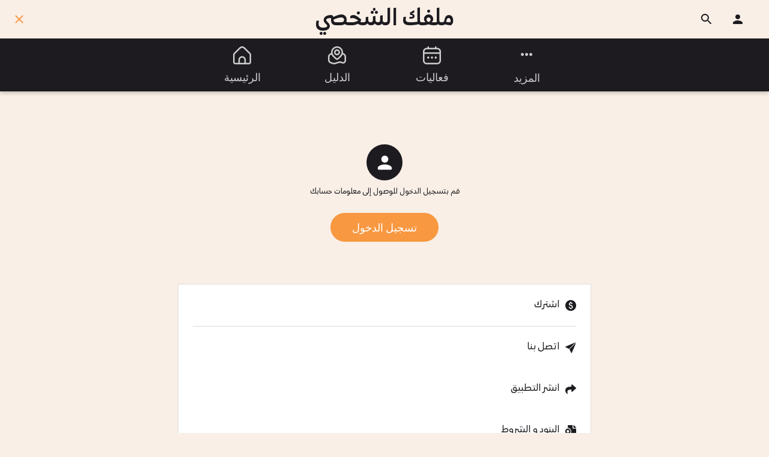

--- FILE ---
content_type: text/html; charset=utf-8
request_url: https://m.saudi-guide.com/profile
body_size: 59485
content:
<!DOCTYPE html><html style="--visible-tabbar-height: 0px; --visible-safe-area-inset-bottom: env(safe-area-inset-bottom); --visible-safe-header-inset-bottom: 0px;" data-beasties-container lang="ar"><head>
    <base href="/">
    <title>دليل السعودية - دليلك السياحي والترفيهي والتاريخي في السعودية - أكثر من مجرد دليل</title>
    <meta http-equiv="X-UA-Compatible" content="IE=edge">
    <meta http-equiv="Content-Type" content="text/html; Charset=UTF-8">
    <meta name="viewport" content="width=device-width, initial-scale=1.0, viewport-fit=cover">
    <meta name="msapplication-tap-highlight" content="no">
    <meta name="mobile-web-app-capable" content="yes">
    <link rel="manifest" href="/front-assets/manifest.json">
    <link rel="preconnect" href="https://back.ww-cdn.com/">
    <link rel="preconnect" href="https://back.ww-cdn.com/" crossorigin>
    <link rel="preload" href="/apiv4/getSettings?platform=webapp" crossorigin as="fetch">
    <link rel="preload" href="/apiv3/getLanguage" crossorigin as="fetch">
    <script>window.gb = {storage: {}, user: {}, request: {}, membership: {}};</script>

    <style type="text/css">
        @font-face {font-family: "Roboto";font-display: swap;src: url("https://back.ww-cdn.com/assets/fonts/Roboto-Regular.woff2") format("woff2"), url("https://back.ww-cdn.com/assets/fonts/Roboto-Regular.ttf") format("truetype");}
        @font-face {font-family: "Material Icons";font-style: normal;font-weight: 400;src: url("https://back.ww-cdn.com/assets/fonts/MaterialIcons-Regular.woff2") format("woff2"), url("https://back.ww-cdn.com/assets/fonts/MaterialIcons-Regular.ttf") format("truetype");}
        .material-icons {font-family: 'Material Icons';font-weight: normal;font-style: normal;font-size: 24px;line-height: 1;letter-spacing: normal;text-transform: none;display: inline-block;white-space: nowrap;word-wrap: normal;direction: ltr;-webkit-font-feature-settings: 'liga';-webkit-font-smoothing: antialiased;}
    </style>
<style>html{line-height:1.15;-webkit-text-size-adjust:100%}body{margin:0}a{background-color:transparent}img{border-style:none}button{font-family:inherit;font-size:100%;line-height:1.15;margin:0}button{overflow:visible}button{text-transform:none}button{-webkit-appearance:button}button::-moz-focus-inner{border-style:none;padding:0}button:-moz-focusring{outline:1px dotted ButtonText}a{text-decoration:none}html{line-height:1.5;font-family:Roboto,sans-serif;font-weight:400;color:#000000de}@media only screen and (min-width: 0){html{font-size:14px}}@media only screen and (min-width: 1280px){html{font-size:14.5px}}@media only screen and (min-width: 1440px){html{font-size:15px}}i{line-height:inherit}html{--mat-ripple-color: rgba(0, 0, 0, .1)}html{--mat-option-selected-state-label-text-color: #3f51b5;--mat-option-label-text-color: rgba(0, 0, 0, .87);--mat-option-hover-state-layer-color: rgba(0, 0, 0, .04);--mat-option-focus-state-layer-color: rgba(0, 0, 0, .04);--mat-option-selected-state-layer-color: rgba(0, 0, 0, .04)}html{--mat-optgroup-label-text-color: rgba(0, 0, 0, .87)}html{--mat-full-pseudo-checkbox-selected-icon-color: #ff4081;--mat-full-pseudo-checkbox-selected-checkmark-color: #fafafa;--mat-full-pseudo-checkbox-unselected-icon-color: rgba(0, 0, 0, .54);--mat-full-pseudo-checkbox-disabled-selected-checkmark-color: #fafafa;--mat-full-pseudo-checkbox-disabled-unselected-icon-color: #b0b0b0;--mat-full-pseudo-checkbox-disabled-selected-icon-color: #b0b0b0}html{--mat-minimal-pseudo-checkbox-selected-checkmark-color: #ff4081;--mat-minimal-pseudo-checkbox-disabled-selected-checkmark-color: #b0b0b0}html{--mat-app-background-color: #fafafa;--mat-app-text-color: rgba(0, 0, 0, .87);--mat-app-elevation-shadow-level-0: 0px 0px 0px 0px rgba(0, 0, 0, .2), 0px 0px 0px 0px rgba(0, 0, 0, .14), 0px 0px 0px 0px rgba(0, 0, 0, .12);--mat-app-elevation-shadow-level-1: 0px 2px 1px -1px rgba(0, 0, 0, .2), 0px 1px 1px 0px rgba(0, 0, 0, .14), 0px 1px 3px 0px rgba(0, 0, 0, .12);--mat-app-elevation-shadow-level-2: 0px 3px 1px -2px rgba(0, 0, 0, .2), 0px 2px 2px 0px rgba(0, 0, 0, .14), 0px 1px 5px 0px rgba(0, 0, 0, .12);--mat-app-elevation-shadow-level-3: 0px 3px 3px -2px rgba(0, 0, 0, .2), 0px 3px 4px 0px rgba(0, 0, 0, .14), 0px 1px 8px 0px rgba(0, 0, 0, .12);--mat-app-elevation-shadow-level-4: 0px 2px 4px -1px rgba(0, 0, 0, .2), 0px 4px 5px 0px rgba(0, 0, 0, .14), 0px 1px 10px 0px rgba(0, 0, 0, .12);--mat-app-elevation-shadow-level-5: 0px 3px 5px -1px rgba(0, 0, 0, .2), 0px 5px 8px 0px rgba(0, 0, 0, .14), 0px 1px 14px 0px rgba(0, 0, 0, .12);--mat-app-elevation-shadow-level-6: 0px 3px 5px -1px rgba(0, 0, 0, .2), 0px 6px 10px 0px rgba(0, 0, 0, .14), 0px 1px 18px 0px rgba(0, 0, 0, .12);--mat-app-elevation-shadow-level-7: 0px 4px 5px -2px rgba(0, 0, 0, .2), 0px 7px 10px 1px rgba(0, 0, 0, .14), 0px 2px 16px 1px rgba(0, 0, 0, .12);--mat-app-elevation-shadow-level-8: 0px 5px 5px -3px rgba(0, 0, 0, .2), 0px 8px 10px 1px rgba(0, 0, 0, .14), 0px 3px 14px 2px rgba(0, 0, 0, .12);--mat-app-elevation-shadow-level-9: 0px 5px 6px -3px rgba(0, 0, 0, .2), 0px 9px 12px 1px rgba(0, 0, 0, .14), 0px 3px 16px 2px rgba(0, 0, 0, .12);--mat-app-elevation-shadow-level-10: 0px 6px 6px -3px rgba(0, 0, 0, .2), 0px 10px 14px 1px rgba(0, 0, 0, .14), 0px 4px 18px 3px rgba(0, 0, 0, .12);--mat-app-elevation-shadow-level-11: 0px 6px 7px -4px rgba(0, 0, 0, .2), 0px 11px 15px 1px rgba(0, 0, 0, .14), 0px 4px 20px 3px rgba(0, 0, 0, .12);--mat-app-elevation-shadow-level-12: 0px 7px 8px -4px rgba(0, 0, 0, .2), 0px 12px 17px 2px rgba(0, 0, 0, .14), 0px 5px 22px 4px rgba(0, 0, 0, .12);--mat-app-elevation-shadow-level-13: 0px 7px 8px -4px rgba(0, 0, 0, .2), 0px 13px 19px 2px rgba(0, 0, 0, .14), 0px 5px 24px 4px rgba(0, 0, 0, .12);--mat-app-elevation-shadow-level-14: 0px 7px 9px -4px rgba(0, 0, 0, .2), 0px 14px 21px 2px rgba(0, 0, 0, .14), 0px 5px 26px 4px rgba(0, 0, 0, .12);--mat-app-elevation-shadow-level-15: 0px 8px 9px -5px rgba(0, 0, 0, .2), 0px 15px 22px 2px rgba(0, 0, 0, .14), 0px 6px 28px 5px rgba(0, 0, 0, .12);--mat-app-elevation-shadow-level-16: 0px 8px 10px -5px rgba(0, 0, 0, .2), 0px 16px 24px 2px rgba(0, 0, 0, .14), 0px 6px 30px 5px rgba(0, 0, 0, .12);--mat-app-elevation-shadow-level-17: 0px 8px 11px -5px rgba(0, 0, 0, .2), 0px 17px 26px 2px rgba(0, 0, 0, .14), 0px 6px 32px 5px rgba(0, 0, 0, .12);--mat-app-elevation-shadow-level-18: 0px 9px 11px -5px rgba(0, 0, 0, .2), 0px 18px 28px 2px rgba(0, 0, 0, .14), 0px 7px 34px 6px rgba(0, 0, 0, .12);--mat-app-elevation-shadow-level-19: 0px 9px 12px -6px rgba(0, 0, 0, .2), 0px 19px 29px 2px rgba(0, 0, 0, .14), 0px 7px 36px 6px rgba(0, 0, 0, .12);--mat-app-elevation-shadow-level-20: 0px 10px 13px -6px rgba(0, 0, 0, .2), 0px 20px 31px 3px rgba(0, 0, 0, .14), 0px 8px 38px 7px rgba(0, 0, 0, .12);--mat-app-elevation-shadow-level-21: 0px 10px 13px -6px rgba(0, 0, 0, .2), 0px 21px 33px 3px rgba(0, 0, 0, .14), 0px 8px 40px 7px rgba(0, 0, 0, .12);--mat-app-elevation-shadow-level-22: 0px 10px 14px -6px rgba(0, 0, 0, .2), 0px 22px 35px 3px rgba(0, 0, 0, .14), 0px 8px 42px 7px rgba(0, 0, 0, .12);--mat-app-elevation-shadow-level-23: 0px 11px 14px -7px rgba(0, 0, 0, .2), 0px 23px 36px 3px rgba(0, 0, 0, .14), 0px 9px 44px 8px rgba(0, 0, 0, .12);--mat-app-elevation-shadow-level-24: 0px 11px 15px -7px rgba(0, 0, 0, .2), 0px 24px 38px 3px rgba(0, 0, 0, .14), 0px 9px 46px 8px rgba(0, 0, 0, .12)}html{--mat-option-label-text-font: Roboto, sans-serif;--mat-option-label-text-line-height: 24px;--mat-option-label-text-size: 16px;--mat-option-label-text-tracking: .03125em;--mat-option-label-text-weight: 400}html{--mat-optgroup-label-text-font: Roboto, sans-serif;--mat-optgroup-label-text-line-height: 24px;--mat-optgroup-label-text-size: 16px;--mat-optgroup-label-text-tracking: .03125em;--mat-optgroup-label-text-weight: 400}html{--mat-autocomplete-container-shape: 4px;--mat-autocomplete-container-elevation-shadow: 0px 5px 5px -3px rgba(0, 0, 0, .2), 0px 8px 10px 1px rgba(0, 0, 0, .14), 0px 3px 14px 2px rgba(0, 0, 0, .12)}html{--mat-autocomplete-background-color: white}html{--mdc-text-button-container-shape: 4px;--mdc-text-button-keep-touch-target: false}html{--mdc-filled-button-container-shape: 4px;--mdc-filled-button-keep-touch-target: false}html{--mdc-protected-button-container-shape: 4px;--mdc-protected-button-container-elevation-shadow: 0px 3px 1px -2px rgba(0, 0, 0, .2), 0px 2px 2px 0px rgba(0, 0, 0, .14), 0px 1px 5px 0px rgba(0, 0, 0, .12);--mdc-protected-button-disabled-container-elevation-shadow: 0px 0px 0px 0px rgba(0, 0, 0, .2), 0px 0px 0px 0px rgba(0, 0, 0, .14), 0px 0px 0px 0px rgba(0, 0, 0, .12);--mdc-protected-button-focus-container-elevation-shadow: 0px 2px 4px -1px rgba(0, 0, 0, .2), 0px 4px 5px 0px rgba(0, 0, 0, .14), 0px 1px 10px 0px rgba(0, 0, 0, .12);--mdc-protected-button-hover-container-elevation-shadow: 0px 2px 4px -1px rgba(0, 0, 0, .2), 0px 4px 5px 0px rgba(0, 0, 0, .14), 0px 1px 10px 0px rgba(0, 0, 0, .12);--mdc-protected-button-pressed-container-elevation-shadow: 0px 5px 5px -3px rgba(0, 0, 0, .2), 0px 8px 10px 1px rgba(0, 0, 0, .14), 0px 3px 14px 2px rgba(0, 0, 0, .12)}html{--mdc-outlined-button-keep-touch-target: false;--mdc-outlined-button-outline-width: 1px;--mdc-outlined-button-container-shape: 4px}html{--mat-text-button-horizontal-padding: 8px;--mat-text-button-with-icon-horizontal-padding: 8px;--mat-text-button-icon-spacing: 8px;--mat-text-button-icon-offset: 0}html{--mat-filled-button-horizontal-padding: 16px;--mat-filled-button-icon-spacing: 8px;--mat-filled-button-icon-offset: -4px}html{--mat-protected-button-horizontal-padding: 16px;--mat-protected-button-icon-spacing: 8px;--mat-protected-button-icon-offset: -4px}html{--mat-outlined-button-horizontal-padding: 15px;--mat-outlined-button-icon-spacing: 8px;--mat-outlined-button-icon-offset: -4px}html{--mdc-text-button-label-text-color: black;--mdc-text-button-disabled-label-text-color: rgba(0, 0, 0, .38)}html{--mat-text-button-state-layer-color: black;--mat-text-button-disabled-state-layer-color: black;--mat-text-button-ripple-color: rgba(0, 0, 0, .1);--mat-text-button-hover-state-layer-opacity: .04;--mat-text-button-focus-state-layer-opacity: .12;--mat-text-button-pressed-state-layer-opacity: .12}html{--mdc-filled-button-container-color: white;--mdc-filled-button-label-text-color: black;--mdc-filled-button-disabled-container-color: rgba(0, 0, 0, .12);--mdc-filled-button-disabled-label-text-color: rgba(0, 0, 0, .38)}html{--mat-filled-button-state-layer-color: black;--mat-filled-button-disabled-state-layer-color: black;--mat-filled-button-ripple-color: rgba(0, 0, 0, .1);--mat-filled-button-hover-state-layer-opacity: .04;--mat-filled-button-focus-state-layer-opacity: .12;--mat-filled-button-pressed-state-layer-opacity: .12}html{--mdc-protected-button-container-color: white;--mdc-protected-button-label-text-color: black;--mdc-protected-button-disabled-container-color: rgba(0, 0, 0, .12);--mdc-protected-button-disabled-label-text-color: rgba(0, 0, 0, .38)}html{--mat-protected-button-state-layer-color: black;--mat-protected-button-disabled-state-layer-color: black;--mat-protected-button-ripple-color: rgba(0, 0, 0, .1);--mat-protected-button-hover-state-layer-opacity: .04;--mat-protected-button-focus-state-layer-opacity: .12;--mat-protected-button-pressed-state-layer-opacity: .12}html{--mdc-outlined-button-disabled-outline-color: rgba(0, 0, 0, .12);--mdc-outlined-button-disabled-label-text-color: rgba(0, 0, 0, .38);--mdc-outlined-button-label-text-color: black;--mdc-outlined-button-outline-color: rgba(0, 0, 0, .12)}html{--mat-outlined-button-state-layer-color: black;--mat-outlined-button-disabled-state-layer-color: black;--mat-outlined-button-ripple-color: rgba(0, 0, 0, .1);--mat-outlined-button-hover-state-layer-opacity: .04;--mat-outlined-button-focus-state-layer-opacity: .12;--mat-outlined-button-pressed-state-layer-opacity: .12}html{--mdc-text-button-container-height: 36px}html{--mdc-filled-button-container-height: 36px}html{--mdc-protected-button-container-height: 36px}html{--mdc-outlined-button-container-height: 36px}html{--mat-text-button-touch-target-display: block}html{--mat-filled-button-touch-target-display: block}html{--mat-protected-button-touch-target-display: block}html{--mat-outlined-button-touch-target-display: block}html{--mdc-text-button-label-text-font: Roboto, sans-serif;--mdc-text-button-label-text-size: 14px;--mdc-text-button-label-text-tracking: .0892857143em;--mdc-text-button-label-text-weight: 500;--mdc-text-button-label-text-transform: none}html{--mdc-filled-button-label-text-font: Roboto, sans-serif;--mdc-filled-button-label-text-size: 14px;--mdc-filled-button-label-text-tracking: .0892857143em;--mdc-filled-button-label-text-weight: 500;--mdc-filled-button-label-text-transform: none}html{--mdc-protected-button-label-text-font: Roboto, sans-serif;--mdc-protected-button-label-text-size: 14px;--mdc-protected-button-label-text-tracking: .0892857143em;--mdc-protected-button-label-text-weight: 500;--mdc-protected-button-label-text-transform: none}html{--mdc-outlined-button-label-text-font: Roboto, sans-serif;--mdc-outlined-button-label-text-size: 14px;--mdc-outlined-button-label-text-tracking: .0892857143em;--mdc-outlined-button-label-text-weight: 500;--mdc-outlined-button-label-text-transform: none}html{--mdc-checkbox-disabled-selected-checkmark-color: #fff;--mdc-checkbox-selected-focus-state-layer-opacity: .16;--mdc-checkbox-selected-hover-state-layer-opacity: .04;--mdc-checkbox-selected-pressed-state-layer-opacity: .16;--mdc-checkbox-unselected-focus-state-layer-opacity: .16;--mdc-checkbox-unselected-hover-state-layer-opacity: .04;--mdc-checkbox-unselected-pressed-state-layer-opacity: .16}html{--mdc-checkbox-disabled-selected-icon-color: rgba(0, 0, 0, .38);--mdc-checkbox-disabled-unselected-icon-color: rgba(0, 0, 0, .38);--mdc-checkbox-selected-checkmark-color: white;--mdc-checkbox-selected-focus-icon-color: #ff4081;--mdc-checkbox-selected-hover-icon-color: #ff4081;--mdc-checkbox-selected-icon-color: #ff4081;--mdc-checkbox-selected-pressed-icon-color: #ff4081;--mdc-checkbox-unselected-focus-icon-color: #212121;--mdc-checkbox-unselected-hover-icon-color: #212121;--mdc-checkbox-unselected-icon-color: rgba(0, 0, 0, .54);--mdc-checkbox-selected-focus-state-layer-color: #ff4081;--mdc-checkbox-selected-hover-state-layer-color: #ff4081;--mdc-checkbox-selected-pressed-state-layer-color: #ff4081;--mdc-checkbox-unselected-focus-state-layer-color: black;--mdc-checkbox-unselected-hover-state-layer-color: black;--mdc-checkbox-unselected-pressed-state-layer-color: black}html{--mat-checkbox-disabled-label-color: rgba(0, 0, 0, .38);--mat-checkbox-label-text-color: rgba(0, 0, 0, .87)}html{--mdc-checkbox-state-layer-size: 40px}html{--mat-checkbox-touch-target-display: block}html{--mat-checkbox-label-text-font: Roboto, sans-serif;--mat-checkbox-label-text-line-height: 20px;--mat-checkbox-label-text-size: 14px;--mat-checkbox-label-text-tracking: .0178571429em;--mat-checkbox-label-text-weight: 400}html{--mat-datepicker-calendar-container-shape: 4px;--mat-datepicker-calendar-container-touch-shape: 4px;--mat-datepicker-calendar-container-elevation-shadow: 0px 2px 4px -1px rgba(0, 0, 0, .2), 0px 4px 5px 0px rgba(0, 0, 0, .14), 0px 1px 10px 0px rgba(0, 0, 0, .12);--mat-datepicker-calendar-container-touch-elevation-shadow: 0px 11px 15px -7px rgba(0, 0, 0, .2), 0px 24px 38px 3px rgba(0, 0, 0, .14), 0px 9px 46px 8px rgba(0, 0, 0, .12)}html{--mat-datepicker-calendar-date-selected-state-text-color: white;--mat-datepicker-calendar-date-selected-state-background-color: #3f51b5;--mat-datepicker-calendar-date-selected-disabled-state-background-color: rgba(63, 81, 181, .4);--mat-datepicker-calendar-date-today-selected-state-outline-color: white;--mat-datepicker-calendar-date-focus-state-background-color: rgba(63, 81, 181, .3);--mat-datepicker-calendar-date-hover-state-background-color: rgba(63, 81, 181, .3);--mat-datepicker-toggle-active-state-icon-color: #3f51b5;--mat-datepicker-calendar-date-in-range-state-background-color: rgba(63, 81, 181, .2);--mat-datepicker-calendar-date-in-comparison-range-state-background-color: rgba(249, 171, 0, .2);--mat-datepicker-calendar-date-in-overlap-range-state-background-color: #a8dab5;--mat-datepicker-calendar-date-in-overlap-range-selected-state-background-color: rgb(69.5241935484, 163.4758064516, 93.9516129032);--mat-datepicker-toggle-icon-color: rgba(0, 0, 0, .54);--mat-datepicker-calendar-body-label-text-color: rgba(0, 0, 0, .54);--mat-datepicker-calendar-period-button-text-color: black;--mat-datepicker-calendar-period-button-icon-color: rgba(0, 0, 0, .54);--mat-datepicker-calendar-navigation-button-icon-color: rgba(0, 0, 0, .54);--mat-datepicker-calendar-header-divider-color: rgba(0, 0, 0, .12);--mat-datepicker-calendar-header-text-color: rgba(0, 0, 0, .54);--mat-datepicker-calendar-date-today-outline-color: rgba(0, 0, 0, .38);--mat-datepicker-calendar-date-today-disabled-state-outline-color: rgba(0, 0, 0, .18);--mat-datepicker-calendar-date-text-color: rgba(0, 0, 0, .87);--mat-datepicker-calendar-date-outline-color: transparent;--mat-datepicker-calendar-date-disabled-state-text-color: rgba(0, 0, 0, .38);--mat-datepicker-calendar-date-preview-state-outline-color: rgba(0, 0, 0, .24);--mat-datepicker-range-input-separator-color: rgba(0, 0, 0, .87);--mat-datepicker-range-input-disabled-state-separator-color: rgba(0, 0, 0, .38);--mat-datepicker-range-input-disabled-state-text-color: rgba(0, 0, 0, .38);--mat-datepicker-calendar-container-background-color: white;--mat-datepicker-calendar-container-text-color: rgba(0, 0, 0, .87)}html{--mat-datepicker-calendar-text-font: Roboto, sans-serif;--mat-datepicker-calendar-text-size: 13px;--mat-datepicker-calendar-body-label-text-size: 14px;--mat-datepicker-calendar-body-label-text-weight: 500;--mat-datepicker-calendar-period-button-text-size: 14px;--mat-datepicker-calendar-period-button-text-weight: 500;--mat-datepicker-calendar-header-text-size: 11px;--mat-datepicker-calendar-header-text-weight: 400}html{--mdc-dialog-container-shape: 4px}html{--mat-dialog-container-elevation-shadow: 0px 11px 15px -7px rgba(0, 0, 0, .2), 0px 24px 38px 3px rgba(0, 0, 0, .14), 0px 9px 46px 8px rgba(0, 0, 0, .12);--mat-dialog-container-max-width: 80vw;--mat-dialog-container-small-max-width: 80vw;--mat-dialog-container-min-width: 0;--mat-dialog-actions-alignment: start;--mat-dialog-actions-padding: 8px;--mat-dialog-content-padding: 20px 24px;--mat-dialog-with-actions-content-padding: 20px 24px;--mat-dialog-headline-padding: 0 24px 9px}html{--mdc-dialog-container-color: white;--mdc-dialog-subhead-color: rgba(0, 0, 0, .87);--mdc-dialog-supporting-text-color: rgba(0, 0, 0, .6)}html{--mdc-dialog-subhead-font: Roboto, sans-serif;--mdc-dialog-subhead-line-height: 32px;--mdc-dialog-subhead-size: 20px;--mdc-dialog-subhead-weight: 500;--mdc-dialog-subhead-tracking: .0125em;--mdc-dialog-supporting-text-font: Roboto, sans-serif;--mdc-dialog-supporting-text-line-height: 24px;--mdc-dialog-supporting-text-size: 16px;--mdc-dialog-supporting-text-weight: 400;--mdc-dialog-supporting-text-tracking: .03125em}html{--mdc-filled-text-field-active-indicator-height: 1px;--mdc-filled-text-field-focus-active-indicator-height: 2px;--mdc-filled-text-field-container-shape: 4px}html{--mdc-outlined-text-field-outline-width: 1px;--mdc-outlined-text-field-focus-outline-width: 2px;--mdc-outlined-text-field-container-shape: 4px}html{--mdc-filled-text-field-caret-color: #3f51b5;--mdc-filled-text-field-focus-active-indicator-color: #3f51b5;--mdc-filled-text-field-focus-label-text-color: rgba(63, 81, 181, .87);--mdc-filled-text-field-container-color: rgb(244.8, 244.8, 244.8);--mdc-filled-text-field-disabled-container-color: rgb(249.9, 249.9, 249.9);--mdc-filled-text-field-label-text-color: rgba(0, 0, 0, .6);--mdc-filled-text-field-hover-label-text-color: rgba(0, 0, 0, .6);--mdc-filled-text-field-disabled-label-text-color: rgba(0, 0, 0, .38);--mdc-filled-text-field-input-text-color: rgba(0, 0, 0, .87);--mdc-filled-text-field-disabled-input-text-color: rgba(0, 0, 0, .38);--mdc-filled-text-field-input-text-placeholder-color: rgba(0, 0, 0, .6);--mdc-filled-text-field-error-hover-label-text-color: #f44336;--mdc-filled-text-field-error-focus-label-text-color: #f44336;--mdc-filled-text-field-error-label-text-color: #f44336;--mdc-filled-text-field-error-caret-color: #f44336;--mdc-filled-text-field-active-indicator-color: rgba(0, 0, 0, .42);--mdc-filled-text-field-disabled-active-indicator-color: rgba(0, 0, 0, .06);--mdc-filled-text-field-hover-active-indicator-color: rgba(0, 0, 0, .87);--mdc-filled-text-field-error-active-indicator-color: #f44336;--mdc-filled-text-field-error-focus-active-indicator-color: #f44336;--mdc-filled-text-field-error-hover-active-indicator-color: #f44336}html{--mdc-outlined-text-field-caret-color: #3f51b5;--mdc-outlined-text-field-focus-outline-color: #3f51b5;--mdc-outlined-text-field-focus-label-text-color: rgba(63, 81, 181, .87);--mdc-outlined-text-field-label-text-color: rgba(0, 0, 0, .6);--mdc-outlined-text-field-hover-label-text-color: rgba(0, 0, 0, .6);--mdc-outlined-text-field-disabled-label-text-color: rgba(0, 0, 0, .38);--mdc-outlined-text-field-input-text-color: rgba(0, 0, 0, .87);--mdc-outlined-text-field-disabled-input-text-color: rgba(0, 0, 0, .38);--mdc-outlined-text-field-input-text-placeholder-color: rgba(0, 0, 0, .6);--mdc-outlined-text-field-error-caret-color: #f44336;--mdc-outlined-text-field-error-focus-label-text-color: #f44336;--mdc-outlined-text-field-error-label-text-color: #f44336;--mdc-outlined-text-field-error-hover-label-text-color: #f44336;--mdc-outlined-text-field-outline-color: rgba(0, 0, 0, .38);--mdc-outlined-text-field-disabled-outline-color: rgba(0, 0, 0, .06);--mdc-outlined-text-field-hover-outline-color: rgba(0, 0, 0, .87);--mdc-outlined-text-field-error-focus-outline-color: #f44336;--mdc-outlined-text-field-error-hover-outline-color: #f44336;--mdc-outlined-text-field-error-outline-color: #f44336}html{--mat-form-field-focus-select-arrow-color: rgba(63, 81, 181, .87);--mat-form-field-disabled-input-text-placeholder-color: rgba(0, 0, 0, .38);--mat-form-field-state-layer-color: rgba(0, 0, 0, .87);--mat-form-field-error-text-color: #f44336;--mat-form-field-select-option-text-color: inherit;--mat-form-field-select-disabled-option-text-color: GrayText;--mat-form-field-leading-icon-color: unset;--mat-form-field-disabled-leading-icon-color: unset;--mat-form-field-trailing-icon-color: unset;--mat-form-field-disabled-trailing-icon-color: unset;--mat-form-field-error-focus-trailing-icon-color: unset;--mat-form-field-error-hover-trailing-icon-color: unset;--mat-form-field-error-trailing-icon-color: unset;--mat-form-field-enabled-select-arrow-color: rgba(0, 0, 0, .54);--mat-form-field-disabled-select-arrow-color: rgba(0, 0, 0, .38);--mat-form-field-hover-state-layer-opacity: .04;--mat-form-field-focus-state-layer-opacity: .08}html{--mat-form-field-container-height: 56px;--mat-form-field-filled-label-display: block;--mat-form-field-container-vertical-padding: 16px;--mat-form-field-filled-with-label-container-padding-top: 24px;--mat-form-field-filled-with-label-container-padding-bottom: 8px}html{--mdc-filled-text-field-label-text-font: Roboto, sans-serif;--mdc-filled-text-field-label-text-size: 16px;--mdc-filled-text-field-label-text-tracking: .03125em;--mdc-filled-text-field-label-text-weight: 400}html{--mdc-outlined-text-field-label-text-font: Roboto, sans-serif;--mdc-outlined-text-field-label-text-size: 16px;--mdc-outlined-text-field-label-text-tracking: .03125em;--mdc-outlined-text-field-label-text-weight: 400}html{--mat-form-field-container-text-font: Roboto, sans-serif;--mat-form-field-container-text-line-height: 24px;--mat-form-field-container-text-size: 16px;--mat-form-field-container-text-tracking: .03125em;--mat-form-field-container-text-weight: 400;--mat-form-field-outlined-label-text-populated-size: 16px;--mat-form-field-subscript-text-font: Roboto, sans-serif;--mat-form-field-subscript-text-line-height: 20px;--mat-form-field-subscript-text-size: 12px;--mat-form-field-subscript-text-tracking: .0333333333em;--mat-form-field-subscript-text-weight: 400}html{--mat-grid-list-tile-header-primary-text-size: 14px;--mat-grid-list-tile-header-secondary-text-size: 12px;--mat-grid-list-tile-footer-primary-text-size: 14px;--mat-grid-list-tile-footer-secondary-text-size: 12px}html{--mat-menu-container-shape: 4px;--mat-menu-divider-bottom-spacing: 0;--mat-menu-divider-top-spacing: 0;--mat-menu-item-spacing: 16px;--mat-menu-item-icon-size: 24px;--mat-menu-item-leading-spacing: 16px;--mat-menu-item-trailing-spacing: 16px;--mat-menu-item-with-icon-leading-spacing: 16px;--mat-menu-item-with-icon-trailing-spacing: 16px;--mat-menu-container-elevation-shadow: 0px 5px 5px -3px rgba(0, 0, 0, .2), 0px 8px 10px 1px rgba(0, 0, 0, .14), 0px 3px 14px 2px rgba(0, 0, 0, .12)}html{--mat-menu-item-label-text-color: rgba(0, 0, 0, .87);--mat-menu-item-icon-color: rgba(0, 0, 0, .87);--mat-menu-item-hover-state-layer-color: rgba(0, 0, 0, .04);--mat-menu-item-focus-state-layer-color: rgba(0, 0, 0, .04);--mat-menu-container-color: white;--mat-menu-divider-color: rgba(0, 0, 0, .12)}html{--mat-menu-item-label-text-font: Roboto, sans-serif;--mat-menu-item-label-text-size: 16px;--mat-menu-item-label-text-tracking: .03125em;--mat-menu-item-label-text-line-height: 24px;--mat-menu-item-label-text-weight: 400}html{--mat-select-container-elevation-shadow: 0px 5px 5px -3px rgba(0, 0, 0, .2), 0px 8px 10px 1px rgba(0, 0, 0, .14), 0px 3px 14px 2px rgba(0, 0, 0, .12)}html{--mat-select-panel-background-color: white;--mat-select-enabled-trigger-text-color: rgba(0, 0, 0, .87);--mat-select-disabled-trigger-text-color: rgba(0, 0, 0, .38);--mat-select-placeholder-text-color: rgba(0, 0, 0, .6);--mat-select-enabled-arrow-color: rgba(0, 0, 0, .54);--mat-select-disabled-arrow-color: rgba(0, 0, 0, .38);--mat-select-focused-arrow-color: rgba(63, 81, 181, .87);--mat-select-invalid-arrow-color: rgba(244, 67, 54, .87)}html{--mat-select-arrow-transform: translateY(-8px)}html{--mat-select-trigger-text-font: Roboto, sans-serif;--mat-select-trigger-text-line-height: 24px;--mat-select-trigger-text-size: 16px;--mat-select-trigger-text-tracking: .03125em;--mat-select-trigger-text-weight: 400}html{--mat-sidenav-container-shape: 0;--mat-sidenav-container-elevation-shadow: 0px 8px 10px -5px rgba(0, 0, 0, .2), 0px 16px 24px 2px rgba(0, 0, 0, .14), 0px 6px 30px 5px rgba(0, 0, 0, .12);--mat-sidenav-container-width: auto}html{--mat-sidenav-container-divider-color: rgba(0, 0, 0, .12);--mat-sidenav-container-background-color: white;--mat-sidenav-container-text-color: rgba(0, 0, 0, .87);--mat-sidenav-content-background-color: #fafafa;--mat-sidenav-content-text-color: rgba(0, 0, 0, .87);--mat-sidenav-scrim-color: rgba(0, 0, 0, .6)}html{--mdc-slider-active-track-height: 6px;--mdc-slider-active-track-shape: 9999px;--mdc-slider-handle-height: 20px;--mdc-slider-handle-shape: 50%;--mdc-slider-handle-width: 20px;--mdc-slider-inactive-track-height: 4px;--mdc-slider-inactive-track-shape: 9999px;--mdc-slider-with-overlap-handle-outline-width: 1px;--mdc-slider-with-tick-marks-active-container-opacity: .6;--mdc-slider-with-tick-marks-container-shape: 50%;--mdc-slider-with-tick-marks-container-size: 2px;--mdc-slider-with-tick-marks-inactive-container-opacity: .6;--mdc-slider-handle-elevation: 0px 2px 1px -1px rgba(0, 0, 0, .2), 0px 1px 1px 0px rgba(0, 0, 0, .14), 0px 1px 3px 0px rgba(0, 0, 0, .12)}html{--mat-slider-value-indicator-width: auto;--mat-slider-value-indicator-height: 32px;--mat-slider-value-indicator-caret-display: block;--mat-slider-value-indicator-border-radius: 4px;--mat-slider-value-indicator-padding: 0 12px;--mat-slider-value-indicator-text-transform: none;--mat-slider-value-indicator-container-transform: translateX(-50%)}html{--mdc-slider-handle-color: #3f51b5;--mdc-slider-focus-handle-color: #3f51b5;--mdc-slider-hover-handle-color: #3f51b5;--mdc-slider-active-track-color: #3f51b5;--mdc-slider-inactive-track-color: #3f51b5;--mdc-slider-with-tick-marks-inactive-container-color: #3f51b5;--mdc-slider-with-tick-marks-active-container-color: white;--mdc-slider-disabled-active-track-color: #000;--mdc-slider-disabled-handle-color: #000;--mdc-slider-disabled-inactive-track-color: #000;--mdc-slider-label-container-color: #000;--mdc-slider-label-label-text-color: #fff;--mdc-slider-with-overlap-handle-outline-color: #fff;--mdc-slider-with-tick-marks-disabled-container-color: #000}html{--mat-slider-ripple-color: #3f51b5;--mat-slider-hover-state-layer-color: rgba(63, 81, 181, .05);--mat-slider-focus-state-layer-color: rgba(63, 81, 181, .2);--mat-slider-value-indicator-opacity: .6}html{--mdc-slider-label-label-text-font: Roboto, sans-serif;--mdc-slider-label-label-text-size: 14px;--mdc-slider-label-label-text-line-height: 22px;--mdc-slider-label-label-text-tracking: .0071428571em;--mdc-slider-label-label-text-weight: 500}html{--mdc-switch-disabled-selected-icon-opacity: .38;--mdc-switch-disabled-track-opacity: .12;--mdc-switch-disabled-unselected-icon-opacity: .38;--mdc-switch-handle-height: 20px;--mdc-switch-handle-shape: 10px;--mdc-switch-handle-width: 20px;--mdc-switch-selected-icon-size: 18px;--mdc-switch-track-height: 14px;--mdc-switch-track-shape: 7px;--mdc-switch-track-width: 36px;--mdc-switch-unselected-icon-size: 18px;--mdc-switch-selected-focus-state-layer-opacity: .12;--mdc-switch-selected-hover-state-layer-opacity: .04;--mdc-switch-selected-pressed-state-layer-opacity: .1;--mdc-switch-unselected-focus-state-layer-opacity: .12;--mdc-switch-unselected-hover-state-layer-opacity: .04;--mdc-switch-unselected-pressed-state-layer-opacity: .1}html{--mdc-switch-selected-focus-state-layer-color: #3949ab;--mdc-switch-selected-handle-color: #3949ab;--mdc-switch-selected-hover-state-layer-color: #3949ab;--mdc-switch-selected-pressed-state-layer-color: #3949ab;--mdc-switch-selected-focus-handle-color: #1a237e;--mdc-switch-selected-hover-handle-color: #1a237e;--mdc-switch-selected-pressed-handle-color: #1a237e;--mdc-switch-selected-focus-track-color: #7986cb;--mdc-switch-selected-hover-track-color: #7986cb;--mdc-switch-selected-pressed-track-color: #7986cb;--mdc-switch-selected-track-color: #7986cb;--mdc-switch-disabled-selected-handle-color: #424242;--mdc-switch-disabled-selected-icon-color: #fff;--mdc-switch-disabled-selected-track-color: #424242;--mdc-switch-disabled-unselected-handle-color: #424242;--mdc-switch-disabled-unselected-icon-color: #fff;--mdc-switch-disabled-unselected-track-color: #424242;--mdc-switch-handle-surface-color: #fff;--mdc-switch-selected-icon-color: #fff;--mdc-switch-unselected-focus-handle-color: #212121;--mdc-switch-unselected-focus-state-layer-color: #424242;--mdc-switch-unselected-focus-track-color: #e0e0e0;--mdc-switch-unselected-handle-color: #616161;--mdc-switch-unselected-hover-handle-color: #212121;--mdc-switch-unselected-hover-state-layer-color: #424242;--mdc-switch-unselected-hover-track-color: #e0e0e0;--mdc-switch-unselected-icon-color: #fff;--mdc-switch-unselected-pressed-handle-color: #212121;--mdc-switch-unselected-pressed-state-layer-color: #424242;--mdc-switch-unselected-pressed-track-color: #e0e0e0;--mdc-switch-unselected-track-color: #e0e0e0;--mdc-switch-handle-elevation-shadow: 0px 2px 1px -1px rgba(0, 0, 0, .2), 0px 1px 1px 0px rgba(0, 0, 0, .14), 0px 1px 3px 0px rgba(0, 0, 0, .12);--mdc-switch-disabled-handle-elevation-shadow: 0px 0px 0px 0px rgba(0, 0, 0, .2), 0px 0px 0px 0px rgba(0, 0, 0, .14), 0px 0px 0px 0px rgba(0, 0, 0, .12)}html{--mdc-switch-disabled-label-text-color: rgba(0, 0, 0, .38)}html{--mdc-switch-state-layer-size: 40px}html{--mdc-circular-progress-active-indicator-width: 4px;--mdc-circular-progress-size: 48px}html{--mdc-circular-progress-active-indicator-color: #3f51b5}html{--mdc-snackbar-container-shape: 4px}html{--mdc-snackbar-container-color: #333333;--mdc-snackbar-supporting-text-color: rgba(255, 255, 255, .87)}html{--mat-snack-bar-button-color: #c5cae9}html{--mdc-snackbar-supporting-text-font: Roboto, sans-serif;--mdc-snackbar-supporting-text-line-height: 20px;--mdc-snackbar-supporting-text-size: 14px;--mdc-snackbar-supporting-text-weight: 400}html{--mat-toolbar-container-background-color: whitesmoke;--mat-toolbar-container-text-color: rgba(0, 0, 0, .87)}html{--mat-toolbar-standard-height: 64px;--mat-toolbar-mobile-height: 56px}html{--mat-toolbar-title-text-font: Roboto, sans-serif;--mat-toolbar-title-text-line-height: 32px;--mat-toolbar-title-text-size: 20px;--mat-toolbar-title-text-tracking: .0125em;--mat-toolbar-title-text-weight: 500}html{--mdc-plain-tooltip-container-shape: 4px;--mdc-plain-tooltip-supporting-text-line-height: 16px}html{--mdc-plain-tooltip-container-color: #616161;--mdc-plain-tooltip-supporting-text-color: #fff}html{--mdc-plain-tooltip-supporting-text-font: Roboto, sans-serif;--mdc-plain-tooltip-supporting-text-size: 12px;--mdc-plain-tooltip-supporting-text-weight: 400;--mdc-plain-tooltip-supporting-text-tracking: .0333333333em}html{--mat-bottom-sheet-container-shape: 4px}html{--mat-bottom-sheet-container-text-color: rgba(0, 0, 0, .87);--mat-bottom-sheet-container-background-color: white}html{--mat-bottom-sheet-container-text-font: Roboto, sans-serif;--mat-bottom-sheet-container-text-line-height: 20px;--mat-bottom-sheet-container-text-size: 14px;--mat-bottom-sheet-container-text-tracking: .0178571429em;--mat-bottom-sheet-container-text-weight: 400}html{--mdc-fab-container-shape: 50%;--mdc-fab-container-elevation-shadow: 0px 3px 5px -1px rgba(0, 0, 0, .2), 0px 6px 10px 0px rgba(0, 0, 0, .14), 0px 1px 18px 0px rgba(0, 0, 0, .12);--mdc-fab-focus-container-elevation-shadow: 0px 5px 5px -3px rgba(0, 0, 0, .2), 0px 8px 10px 1px rgba(0, 0, 0, .14), 0px 3px 14px 2px rgba(0, 0, 0, .12);--mdc-fab-hover-container-elevation-shadow: 0px 5px 5px -3px rgba(0, 0, 0, .2), 0px 8px 10px 1px rgba(0, 0, 0, .14), 0px 3px 14px 2px rgba(0, 0, 0, .12);--mdc-fab-pressed-container-elevation-shadow: 0px 7px 8px -4px rgba(0, 0, 0, .2), 0px 12px 17px 2px rgba(0, 0, 0, .14), 0px 5px 22px 4px rgba(0, 0, 0, .12)}html{--mdc-fab-small-container-shape: 50%;--mdc-fab-small-container-elevation-shadow: 0px 3px 5px -1px rgba(0, 0, 0, .2), 0px 6px 10px 0px rgba(0, 0, 0, .14), 0px 1px 18px 0px rgba(0, 0, 0, .12);--mdc-fab-small-focus-container-elevation-shadow: 0px 5px 5px -3px rgba(0, 0, 0, .2), 0px 8px 10px 1px rgba(0, 0, 0, .14), 0px 3px 14px 2px rgba(0, 0, 0, .12);--mdc-fab-small-hover-container-elevation-shadow: 0px 5px 5px -3px rgba(0, 0, 0, .2), 0px 8px 10px 1px rgba(0, 0, 0, .14), 0px 3px 14px 2px rgba(0, 0, 0, .12);--mdc-fab-small-pressed-container-elevation-shadow: 0px 7px 8px -4px rgba(0, 0, 0, .2), 0px 12px 17px 2px rgba(0, 0, 0, .14), 0px 5px 22px 4px rgba(0, 0, 0, .12)}html{--mdc-extended-fab-container-height: 48px;--mdc-extended-fab-container-shape: 24px;--mdc-extended-fab-container-elevation-shadow: 0px 3px 5px -1px rgba(0, 0, 0, .2), 0px 6px 10px 0px rgba(0, 0, 0, .14), 0px 1px 18px 0px rgba(0, 0, 0, .12);--mdc-extended-fab-focus-container-elevation-shadow: 0px 5px 5px -3px rgba(0, 0, 0, .2), 0px 8px 10px 1px rgba(0, 0, 0, .14), 0px 3px 14px 2px rgba(0, 0, 0, .12);--mdc-extended-fab-hover-container-elevation-shadow: 0px 5px 5px -3px rgba(0, 0, 0, .2), 0px 8px 10px 1px rgba(0, 0, 0, .14), 0px 3px 14px 2px rgba(0, 0, 0, .12);--mdc-extended-fab-pressed-container-elevation-shadow: 0px 7px 8px -4px rgba(0, 0, 0, .2), 0px 12px 17px 2px rgba(0, 0, 0, .14), 0px 5px 22px 4px rgba(0, 0, 0, .12)}html{--mdc-fab-container-color: white}html{--mat-fab-foreground-color: black;--mat-fab-state-layer-color: black;--mat-fab-disabled-state-layer-color: black;--mat-fab-ripple-color: rgba(0, 0, 0, .1);--mat-fab-hover-state-layer-opacity: .04;--mat-fab-focus-state-layer-opacity: .12;--mat-fab-pressed-state-layer-opacity: .12;--mat-fab-disabled-state-container-color: rgba(0, 0, 0, .12);--mat-fab-disabled-state-foreground-color: rgba(0, 0, 0, .38)}html{--mdc-fab-small-container-color: white}html{--mat-fab-small-foreground-color: black;--mat-fab-small-state-layer-color: black;--mat-fab-small-disabled-state-layer-color: black;--mat-fab-small-ripple-color: rgba(0, 0, 0, .1);--mat-fab-small-hover-state-layer-opacity: .04;--mat-fab-small-focus-state-layer-opacity: .12;--mat-fab-small-pressed-state-layer-opacity: .12;--mat-fab-small-disabled-state-container-color: rgba(0, 0, 0, .12);--mat-fab-small-disabled-state-foreground-color: rgba(0, 0, 0, .38)}html{--mat-fab-touch-target-display: block}html{--mat-fab-small-touch-target-display: block}html{--mdc-extended-fab-label-text-font: Roboto, sans-serif;--mdc-extended-fab-label-text-size: 14px;--mdc-extended-fab-label-text-tracking: .0892857143em;--mdc-extended-fab-label-text-weight: 500}.gbui-icon{background-repeat:no-repeat;background-size:contain;background-position:center center;font-size:24px;width:inherit;height:inherit;display:inline-block;color:inherit;line-height:1}.gbui-icon--svg{white-space:normal}.gbui-icon--svg *{fill:unset!important;width:inherit!important;height:inherit!important}.gbui-icon-button{padding:0;border:none;background-color:initial;cursor:pointer;color:inherit}:root{--gbuigrid-gutter: var(--gbuigrid-gutter-mobile, 16px);--gbuigrid-maxw: var(--gbuigrid-maxw-mobile, 100%)}@media only screen and (orientation: portrait) and (min-width: 600px) and (max-width: 1024px),only screen and (orientation: landscape) and (min-width: 960px) and (max-width: 1279px){:root{--gbuigrid-gutter: var(--gbuigrid-gutter-tablet, 20px);--gbuigrid-maxw: var(--gbuigrid-maxw-tablet, 100%)}}@media only screen and (orientation: portrait) and (min-width: 1025px) and (max-width: 1279px),only screen and (orientation: landscape) and (min-width: 1280px) and (max-width: 1439px){:root{--gbuigrid-gutter: var(--gbuigrid-gutter-laptop, 28px);--gbuigrid-maxw: var(--gbuigrid-maxw-laptop, 1268px)}}@media only screen and (min-width: 1440px){:root{--gbuigrid-gutter: var(--gbuigrid-gutter-desktop, 28px);--gbuigrid-maxw: var(--gbuigrid-maxw-desktop, 1428px)}}.cdk-visually-hidden{border:0;clip:rect(0 0 0 0);height:1px;margin:-1px;overflow:hidden;padding:0;position:absolute;width:1px;white-space:nowrap;outline:0;-webkit-appearance:none;-moz-appearance:none;left:0}[gbIcon]{background:transparent center center no-repeat;background-size:cover;border:none;line-height:1}:root{--floating-tabbar-height: 81px;--tabbar-height: 65px;--miniplayer-height: 56px;--categories-pager-height: 48px;--categories-pager-height-mobile: 24px;--toolbar-down-height: 56px;--toolbar-down-height-mobile: 48px;--detail-swipe-pager-height: 18px;--safe-header-inset-bottom: 64px;--safe-area-inset-top: env(safe-area-inset-top);--visible-tabbar-height: 0px;--visible-miniplayer-height: 0px;--visible-categories-pager-height: 0px;--visible-toolbar-down-height: 0px;--visible-safe-area-inset-bottom: 0px;--visible-detail-swipe-pager-height: 0px;--visible-safe-header-inset-bottom: var(--safe-header-inset-bottom);--visible-ad-banner-height: 0px;--visible-footer-elements-spacing: 0px;--visible-footer-first-slot: 0px;--footer-height: calc( var(--visible-tabbar-height) + var(--visible-miniplayer-height) + var(--visible-categories-pager-height) + var(--visible-toolbar-down-height) + env(safe-area-inset-bottom) + var(--visible-detail-swipe-pager-height) + var(--visible-ad-banner-height) + var(--visible-footer-elements-spacing) + var(--visible-footer-first-slot) );--rc-gradient-start-color: rgba(255, 255, 255, 0);--rc-obstrusive-bgcolor: 0, 0, 0;--rc-obstrusive-opacity: 1;--rc-radius: 0;--ps-font-desktop: 0px;--ps-font-tablet: 0px;--ps-font-mobile: 0px}@media only screen and (orientation: portrait) and (max-width: 599px),only screen and (orientation: landscape) and (max-width: 959px){:root{--safe-header-inset-bottom: 56px}}:root{--vh: 1vh}html,body{height:100vh;width:100vw}html{box-sizing:border-box}html:not(.is-win) *{scrollbar-width:thin}*,*:before,*:after{box-sizing:inherit;-webkit-tap-highlight-color:transparent}body{font-family:Roboto,Helvetica,Arial,sans-serif;-webkit-font-smoothing:antialiased;-moz-osx-font-smoothing:grayscale;-ms-overflow-style:-ms-autohiding-scrollbar;overflow-x:hidden}@media only screen and (min-width: 0){body{font-size:15px}}@media only screen and (min-width: 960px){body{font-size:15.5px}}@media only screen and (min-width: 1280px){body{font-size:16px}}*{word-wrap:break-word;touch-action:manipulation}ul{margin:0}ul:not(.browser-default){padding-left:0;padding-right:0;list-style-type:none}ul:not(.browser-default) li{list-style-type:none}img{max-width:100%}.mat-drawer-container{--mat-sidenav-content-background-color: initial}[gbIcon].svg>svg,[gbIcon].svg>svg *{fill:unset!important;width:inherit!important;height:inherit!important}.gbiconv1{line-height:110%!important}
</style><link rel="stylesheet" href="https://back.ww-cdn.com/superstatic/front-res/2892882/styles-PORCJLHH.css" media="print" onload="this.media='all'"><noscript><link rel="stylesheet" href="styles-PORCJLHH.css"></noscript><style>[_nghost-gb-app-c2600066392]{inset:0;z-index:0;pointer-events:none;position:absolute;transform:translateZ(0)}.fixed[_nghost-gb-app-c2600066392]{position:fixed}.fixed[_nghost-gb-app-c2600066392]   .bg-landscape[_ngcontent-gb-app-c2600066392], .fixed[_nghost-gb-app-c2600066392]   .bg-portrait[_ngcontent-gb-app-c2600066392], .fixed[_nghost-gb-app-c2600066392]   .bg-mobile[_ngcontent-gb-app-c2600066392]{position:fixed}.bg-landscape[_ngcontent-gb-app-c2600066392], .bg-portrait[_ngcontent-gb-app-c2600066392], .bg-mobile[_ngcontent-gb-app-c2600066392]{background:transparent center center no-repeat;background-size:cover;inset:0;position:absolute;transform:translateZ(0)}.bg-landscape-img[_ngcontent-gb-app-c2600066392], .bg-portrait-img[_ngcontent-gb-app-c2600066392], .bg-mobile-img[_ngcontent-gb-app-c2600066392]{object-fit:cover;inset:0;height:100%;width:100%;position:absolute;transform:translateZ(0)}@media only screen and (orientation: portrait) and (min-width: 1025px),only screen and (orientation: landscape) and (min-width: 1280px){.bg-mobile[_ngcontent-gb-app-c2600066392], .bg-mobile-img[_ngcontent-gb-app-c2600066392]{display:none}}@media only screen and (orientation: portrait) and (min-width: 1025px) and (orientation: landscape),only screen and (orientation: landscape) and (min-width: 1280px) and (orientation: landscape){.bg-portrait[_ngcontent-gb-app-c2600066392], .bg-portrait-img[_ngcontent-gb-app-c2600066392]{display:none}}@media only screen and (orientation: portrait) and (min-width: 1025px) and (orientation: portrait),only screen and (orientation: landscape) and (min-width: 1280px) and (orientation: portrait){.bg-landscape[_ngcontent-gb-app-c2600066392], .bg-landscape-img[_ngcontent-gb-app-c2600066392]{display:none}}@media only screen and (orientation: portrait) and (min-width: 600px) and (max-width: 1024px),only screen and (orientation: landscape) and (min-width: 960px) and (max-width: 1279px){.bg-mobile[_ngcontent-gb-app-c2600066392]{display:none}}@media only screen and (orientation: portrait) and (min-width: 600px) and (max-width: 1024px) and (orientation: landscape),only screen and (orientation: landscape) and (min-width: 960px) and (max-width: 1279px) and (orientation: landscape){.bg-portrait[_ngcontent-gb-app-c2600066392], .bg-portrait-img[_ngcontent-gb-app-c2600066392]{display:none}}@media only screen and (orientation: portrait) and (min-width: 600px) and (max-width: 1024px) and (orientation: portrait),only screen and (orientation: landscape) and (min-width: 960px) and (max-width: 1279px) and (orientation: portrait){.bg-portrait[_ngcontent-gb-app-c2600066392], .bg-portrait-img[_ngcontent-gb-app-c2600066392]{display:none}}@media only screen and (orientation: portrait) and (max-width: 599px),only screen and (orientation: landscape) and (max-width: 959px){.bg-portrait[_ngcontent-gb-app-c2600066392], .bg-landscape[_ngcontent-gb-app-c2600066392], .bg-portrait-img[_ngcontent-gb-app-c2600066392], .bg-landscape-img[_ngcontent-gb-app-c2600066392]{display:none}}</style><link rel="preload" as="style" href="https://fonts.googleapis.com/css?family=Quicksand|Quicksand:700|Quicksand:500|Quicksand:600|Roboto|Quicksand:400&amp;display=swap" onload="this.onload=null;this.rel='stylesheet'"><noscript><link rel="stylesheet" href="https://fonts.googleapis.com/css?family=Quicksand|Quicksand:700|Quicksand:500|Quicksand:600|Roboto|Quicksand:400&display=swap"></noscript><style>#main-outlet-container[_ngcontent-gb-app-c1939849211]{position:relative;width:100%;height:100%}[_nghost-gb-app-c1939849211]{--backdrop-opacity-rgba: rgba(0, 0, 0, .6)}.tabbar-other[_ngcontent-gb-app-c1939849211]{position:fixed;z-index:1300;inset:0;display:flex;flex-direction:column}.blur[_ngcontent-gb-app-c1939849211]{-webkit-backdrop-filter:blur(15px);backdrop-filter:blur(15px)}@media only screen and (orientation: portrait) and (min-width: 600px) and (max-width: 1024px),only screen and (orientation: landscape) and (min-width: 960px) and (max-width: 1279px){[_nghost-gb-app-c1939849211]     .mat-drawer-backdrop{background-color:var(--backdrop-opacity-rgba)}[_nghost-gb-app-c1939849211]     .backdrop-blur .mat-drawer-backdrop{-webkit-backdrop-filter:blur(15px);backdrop-filter:blur(15px)}}@media only screen and (orientation: portrait) and (max-width: 599px),only screen and (orientation: landscape) and (max-width: 959px){[_nghost-gb-app-c1939849211]     #ftothr, [_nghost-gb-app-c1939849211]     #ftothr .mat-sidenav-content, [_nghost-gb-app-c1939849211]     #ftothr gb-drawer-container:not(.open) .mat-drawer-content, [_nghost-gb-app-c1939849211]     #ftothr gb-drawer-container:not(.open) .mat-drawer-container{position:static!important}}</style><style>gb-mat-sidenav-container.hide-backdrop[_ngcontent-gb-app-c349144387]{background-color:initial}gb-mat-sidenav-container.hide-backdrop[_ngcontent-gb-app-c349144387]    >.mat-drawer-backdrop{opacity:0}gb-mat-sidenav-container[_ngcontent-gb-app-c349144387]    {height:100%;overflow:initial}.open[_nghost-gb-app-c349144387]   gb-mat-sidenav-container[_ngcontent-gb-app-c349144387]    {z-index:1300}gb-mat-sidenav-container[_ngcontent-gb-app-c349144387]     .mat-drawer-backdrop{position:fixed}gb-mat-sidenav-container[_ngcontent-gb-app-c349144387]     gb-mat-sidenav-content{overflow:initial}.swipe-always-open[_nghost-gb-app-c349144387]   gb-mat-sidenav-container[_ngcontent-gb-app-c349144387]     gb-mat-sidenav-content, .littleswipe-always-open[_nghost-gb-app-c349144387]   gb-mat-sidenav-container[_ngcontent-gb-app-c349144387]     gb-mat-sidenav-content{margin-left:var(--sidenav-width)}gb-mat-sidenav[_ngcontent-gb-app-c349144387]{height:100%;min-width:0}gb-root-tabbar[_nghost-gb-app-c349144387]   gb-mat-sidenav.mat-drawer[_ngcontent-gb-app-c349144387], gb-root-tabbar   [_nghost-gb-app-c349144387]   gb-mat-sidenav.mat-drawer[_ngcontent-gb-app-c349144387], gb-root-floating-tabbar[_nghost-gb-app-c349144387]   gb-mat-sidenav.mat-drawer[_ngcontent-gb-app-c349144387], gb-root-floating-tabbar   [_nghost-gb-app-c349144387]   gb-mat-sidenav.mat-drawer[_ngcontent-gb-app-c349144387]{background-color:transparent}gb-root-tabbar[_nghost-gb-app-c349144387]   gb-mat-sidenav.mat-drawer[_ngcontent-gb-app-c349144387]   a[_ngcontent-gb-app-c349144387], gb-root-tabbar   [_nghost-gb-app-c349144387]   gb-mat-sidenav.mat-drawer[_ngcontent-gb-app-c349144387]   a[_ngcontent-gb-app-c349144387], gb-root-floating-tabbar[_nghost-gb-app-c349144387]   gb-mat-sidenav.mat-drawer[_ngcontent-gb-app-c349144387]   a[_ngcontent-gb-app-c349144387], gb-root-floating-tabbar   [_nghost-gb-app-c349144387]   gb-mat-sidenav.mat-drawer[_ngcontent-gb-app-c349144387]   a[_ngcontent-gb-app-c349144387], gb-root-tabbar[_nghost-gb-app-c349144387]   gb-mat-sidenav.mat-drawer[_ngcontent-gb-app-c349144387]   button[_ngcontent-gb-app-c349144387], gb-root-tabbar   [_nghost-gb-app-c349144387]   gb-mat-sidenav.mat-drawer[_ngcontent-gb-app-c349144387]   button[_ngcontent-gb-app-c349144387], gb-root-floating-tabbar[_nghost-gb-app-c349144387]   gb-mat-sidenav.mat-drawer[_ngcontent-gb-app-c349144387]   button[_ngcontent-gb-app-c349144387], gb-root-floating-tabbar   [_nghost-gb-app-c349144387]   gb-mat-sidenav.mat-drawer[_ngcontent-gb-app-c349144387]   button[_ngcontent-gb-app-c349144387]{outline:none}.no-bg[_nghost-gb-app-c349144387]   gb-mat-sidenav[_ngcontent-gb-app-c349144387]{box-shadow:none;background-color:transparent}@media only screen and (orientation: portrait) and (max-width: 599px),only screen and (orientation: landscape) and (max-width: 959px){gb-root-tabbar[_nghost-gb-app-c349144387]   gb-mat-sidenav.mat-drawer[_ngcontent-gb-app-c349144387], gb-root-tabbar   [_nghost-gb-app-c349144387]   gb-mat-sidenav.mat-drawer[_ngcontent-gb-app-c349144387]{height:calc(100% - 66px);height:calc(100% - 66px - env(safe-area-inset-bottom));box-shadow:none!important;transition:none!important}gb-root-tabbar[_nghost-gb-app-c349144387]   gb-mat-sidenav-container[_ngcontent-gb-app-c349144387]     .mat-drawer-backdrop, gb-root-tabbar   [_nghost-gb-app-c349144387]   gb-mat-sidenav-container[_ngcontent-gb-app-c349144387]     .mat-drawer-backdrop{bottom:66px;bottom:calc(66px + env(safe-area-inset-bottom))}}</style><style>.mat-drawer-container{position:relative;z-index:1;color:var(--mat-sidenav-content-text-color, var(--mat-sys-on-background));background-color:var(--mat-sidenav-content-background-color, var(--mat-sys-background));box-sizing:border-box;-webkit-overflow-scrolling:touch;display:block;overflow:hidden}.mat-drawer-container[fullscreen]{inset:0;position:absolute}.mat-drawer-container[fullscreen].mat-drawer-container-has-open{overflow:hidden}.mat-drawer-container.mat-drawer-container-explicit-backdrop .mat-drawer-side{z-index:3}.mat-drawer-container.ng-animate-disabled .mat-drawer-backdrop,.mat-drawer-container.ng-animate-disabled .mat-drawer-content,.ng-animate-disabled .mat-drawer-container .mat-drawer-backdrop,.ng-animate-disabled .mat-drawer-container .mat-drawer-content{transition:none}.mat-drawer-backdrop{inset:0;position:absolute;display:block;z-index:3;visibility:hidden}.mat-drawer-backdrop.mat-drawer-shown{visibility:visible;background-color:var(--mat-sidenav-scrim-color, color-mix(in srgb, var(--mat-sys-neutral-variant20) 40%, transparent))}.mat-drawer-transition .mat-drawer-backdrop{transition-duration:.4s;transition-timing-function:cubic-bezier(.25,.8,.25,1);transition-property:background-color,visibility}@media (forced-colors: active){.mat-drawer-backdrop{opacity:.5}}.mat-drawer-content{position:relative;z-index:1;display:block;height:100%;overflow:auto}.mat-drawer-transition .mat-drawer-content{transition-duration:.4s;transition-timing-function:cubic-bezier(.25,.8,.25,1);transition-property:transform,margin-left,margin-right}.mat-drawer{box-shadow:0 8px 10px -5px #0003,0 16px 24px 2px #00000024,0 6px 30px 5px #0000001f;position:relative;z-index:4;color:var(--mat-sidenav-container-text-color, var(--mat-sys-on-surface-variant));background-color:var(--mat-sidenav-container-background-color, var(--mat-sys-surface));border-top-right-radius:var(--mat-sidenav-container-shape, var(--mat-sys-corner-large));border-bottom-right-radius:var(--mat-sidenav-container-shape, var(--mat-sys-corner-large));display:block;position:absolute;top:0;bottom:0;z-index:3;outline:0;box-sizing:border-box;overflow-y:auto;transform:translate3d(-100%,0,0)}.mat-drawer{--mat-sidenav-container-shape: 0;--mat-sidenav-container-elevation-shadow: 0px 8px 10px -5px rgba(0, 0, 0, .2), 0px 16px 24px 2px rgba(0, 0, 0, .14), 0px 6px 30px 5px rgba(0, 0, 0, .12);--mat-sidenav-container-width: auto}@media (forced-colors: active){.mat-drawer,[dir=rtl] .mat-drawer.mat-drawer-end{border-right:solid 1px currentColor}}@media (forced-colors: active){[dir=rtl] .mat-drawer,.mat-drawer.mat-drawer-end{border-left:solid 1px currentColor;border-right:none}}.mat-drawer.mat-drawer-side{z-index:2}.mat-drawer.mat-drawer-end{right:0;transform:translate3d(100%,0,0);border-top-left-radius:var(--mat-sidenav-container-shape, var(--mat-sys-corner-large));border-bottom-left-radius:var(--mat-sidenav-container-shape, var(--mat-sys-corner-large));border-top-right-radius:0;border-bottom-right-radius:0}[dir=rtl] .mat-drawer{border-top-left-radius:var(--mat-sidenav-container-shape, var(--mat-sys-corner-large));border-bottom-left-radius:var(--mat-sidenav-container-shape, var(--mat-sys-corner-large));border-top-right-radius:0;border-bottom-right-radius:0;transform:translate3d(100%,0,0)}[dir=rtl] .mat-drawer.mat-drawer-end{border-top-right-radius:var(--mat-sidenav-container-shape, var(--mat-sys-corner-large));border-bottom-right-radius:var(--mat-sidenav-container-shape, var(--mat-sys-corner-large));border-top-left-radius:0;border-bottom-left-radius:0;left:0;right:auto;transform:translate3d(-100%,0,0)}.mat-drawer[style*="visibility: hidden"]{display:none}.mat-drawer-side{box-shadow:none;border-right-color:var(--mat-sidenav-container-divider-color, transparent);border-right-width:1px;border-right-style:solid}.mat-drawer-side.mat-drawer-end,[dir=rtl] .mat-drawer-side{border-left-color:var(--mat-sidenav-container-divider-color, transparent);border-left-width:1px;border-left-style:solid;border-right:none}[dir=rtl] .mat-drawer-side.mat-drawer-end{border-right-color:var(--mat-sidenav-container-divider-color, transparent);border-right-width:1px;border-right-style:solid;border-left:none}.mat-drawer-inner-container{width:100%;height:100%;overflow:auto;-webkit-overflow-scrolling:touch}.mat-sidenav-fixed{position:fixed}
</style><style>.cdk-visually-hidden{border:0;clip:rect(0 0 0 0);height:1px;margin:-1px;overflow:hidden;padding:0;position:absolute;width:1px;white-space:nowrap;outline:0;-webkit-appearance:none;-moz-appearance:none;left:0}[dir=rtl] .cdk-visually-hidden{left:auto;right:0}</style><style>[_nghost-gb-app-c3785979937]{display:block;height:100%;overflow-y:auto}.no-scrollbar[_nghost-gb-app-c3785979937]::-webkit-scrollbar{width:0!important}</style><style>[_nghost-gb-app-c2015713925]{display:block;height:100%;display:flex;flex-direction:column}[_nghost-gb-app-c2015713925]   .gb-tabbar-other[_ngcontent-gb-app-c2015713925]{display:flex;flex-direction:column;flex:1 0 100%;min-height:100%;padding:10px;overflow-y:auto}[_nghost-gb-app-c2015713925]   .gb-tabbar-other[_ngcontent-gb-app-c2015713925]   .close[_ngcontent-gb-app-c2015713925]{display:inline-block;width:24px!important;height:24px!important;position:sticky;top:0}[_nghost-gb-app-c2015713925]   .gb-tabbar-other[_ngcontent-gb-app-c2015713925]   ul[_ngcontent-gb-app-c2015713925]{flex:1}[_nghost-gb-app-c2015713925]   .gb-tabbar-other[_ngcontent-gb-app-c2015713925]   ul[_ngcontent-gb-app-c2015713925]   li[_ngcontent-gb-app-c2015713925]   .one-line[_ngcontent-gb-app-c2015713925]{margin-bottom:6px;border-radius:1000em}[_nghost-gb-app-c2015713925]   .classic-link-icon[_ngcontent-gb-app-c2015713925]{flex-shrink:0}@media only screen and (orientation: portrait) and (max-width: 599px),only screen and (orientation: landscape) and (max-width: 959px){[_nghost-gb-app-c2015713925]   .gb-tabbar-other[_ngcontent-gb-app-c2015713925]{padding:28px 16px calc(var(--tabbar-height) + 40px) 16px}[_nghost-gb-app-c2015713925]   .gb-tabbar-other[_ngcontent-gb-app-c2015713925]   .close[_ngcontent-gb-app-c2015713925]{margin-bottom:20px}}button[_ngcontent-gb-app-c2015713925]{outline:none}@media only screen and (orientation: portrait) and (min-width: 600px),only screen and (orientation: landscape) and (min-width: 960px){.gb-tabbar-other[_ngcontent-gb-app-c2015713925]   .close[_ngcontent-gb-app-c2015713925]{margin-left:auto}.gb-tabbar-other[_ngcontent-gb-app-c2015713925]   ul[_ngcontent-gb-app-c2015713925]   li[_ngcontent-gb-app-c2015713925]:last-of-type   .one-line[_ngcontent-gb-app-c2015713925]{border-bottom:none!important}}</style><style>[_nghost-gb-app-c2577904645]{display:flex;flex:1 0 auto;height:100%;flex-direction:column}.shell-container[_ngcontent-gb-app-c2577904645]{display:flex;flex-direction:column;flex:1 0 auto;width:100%}.shell-loader[_ngcontent-gb-app-c2577904645]{position:relative;margin:auto;height:30px;width:205px}.shell-loader-bullet[_ngcontent-gb-app-c2577904645]{position:absolute;top:0;width:30px;height:30px;border-radius:15px;transform:scale(.3);animation-name:_ngcontent-gb-app-c2577904645_shell-bullet;animation-direction:normal;animation-iteration-count:infinite;animation-duration:1.2s}.shell-loader-bullet-0[_ngcontent-gb-app-c2577904645]{left:0;animation-delay:0ms}.shell-loader-bullet-1[_ngcontent-gb-app-c2577904645]{left:35px;animation-delay:.2s}.shell-loader-bullet-2[_ngcontent-gb-app-c2577904645]{left:70px;animation-delay:.4s}.shell-loader-bullet-3[_ngcontent-gb-app-c2577904645]{left:105px;animation-delay:.6s}.shell-loader-bullet-4[_ngcontent-gb-app-c2577904645]{left:140px;animation-delay:.8s}.shell-loader-bullet-5[_ngcontent-gb-app-c2577904645]{left:175px;animation-delay:1s}@-webkit-keyframes _ngcontent-gb-app-c2577904645_shell-bullet{0%{transform:scale(1)}to{transform:scale(.3);background-color:transparent}}@-moz-keyframes shell-bullet{0%{transform:scale(1)}to{transform:scale(.3);background-color:transparent}}@keyframes _ngcontent-gb-app-c2577904645_shell-bullet{0%{transform:scale(1)}to{transform:scale(.3);background-color:transparent}}</style><style id="font-gb-custom-font-74">@font-face {font-family: gb-custom-font-74;font-display: swap; src: url("//back.ww-cdn.com/apiv3/cdn/2892882/apiv3/release/iphone/36/fonts/74.woff2?v=1694863509") }</style><style>[_nghost-gb-app-c3606091558]{display:flex;flex-direction:column;min-height:100%;padding-bottom:var(--footer-height)}.content[_ngcontent-gb-app-c3606091558]{flex:1 0 auto;position:relative;display:flex;flex-direction:column;z-index:0;will-change:padding-top}[_nghost-gb-app-c3606091558]:has(gb-header.resizing.big)   .content[_ngcontent-gb-app-c3606091558]{padding-top:calc(env(safe-area-inset-top) + var(--padding-top, max(38vh, 238px)))}@media only screen and (orientation: portrait) and (min-width: 600px) and (max-width: 1024px) and (orientation: landscape),only screen and (orientation: landscape) and (min-width: 960px) and (max-width: 1279px) and (orientation: landscape){[_nghost-gb-app-c3606091558]:has(gb-header.resizing.big)   .content[_ngcontent-gb-app-c3606091558]{padding-top:calc(env(safe-area-inset-top) + var(--padding-top, max(38vh, 288px)))}}@media only screen and (orientation: portrait) and (min-width: 1025px),only screen and (orientation: landscape) and (min-width: 1280px){[_nghost-gb-app-c3606091558]:has(gb-header.resizing.big)   .content[_ngcontent-gb-app-c3606091558]{padding-top:calc(env(safe-area-inset-top) + var(--padding-top, max(38vh, 342px)))}}@media only screen and (min-width: 1440px){[_nghost-gb-app-c3606091558]:has(gb-header.resizing.big)   .content[_ngcontent-gb-app-c3606091558]{padding-top:calc(env(safe-area-inset-top) + var(--padding-top, max(38vh, 410px)))}}[_nghost-gb-app-c3606091558]:has(gb-header.resizing.medium)   .content[_ngcontent-gb-app-c3606091558]{padding-top:calc(env(safe-area-inset-top) + var(--padding-top, max(19vh, 115px)))}@media only screen and (orientation: portrait) and (min-width: 600px) and (max-width: 1024px) and (orientation: landscape),only screen and (orientation: landscape) and (min-width: 960px) and (max-width: 1279px) and (orientation: landscape){[_nghost-gb-app-c3606091558]:has(gb-header.resizing.medium)   .content[_ngcontent-gb-app-c3606091558]{padding-top:calc(env(safe-area-inset-top) + var(--padding-top, max(19vh, 144px)))}}@media only screen and (orientation: portrait) and (min-width: 1025px),only screen and (orientation: landscape) and (min-width: 1280px){[_nghost-gb-app-c3606091558]:has(gb-header.resizing.medium)   .content[_ngcontent-gb-app-c3606091558]{padding-top:calc(env(safe-area-inset-top) + var(--padding-top, max(19vh, 170px)))}}@media only screen and (min-width: 1440px){[_nghost-gb-app-c3606091558]:has(gb-header.resizing.medium)   .content[_ngcontent-gb-app-c3606091558]{padding-top:calc(env(safe-area-inset-top) + var(--padding-top, max(19vh, 204px)))}}.categories-bottom[_ngcontent-gb-app-c3606091558]{position:fixed;bottom:calc(var(--footer-height) - var(--visible-categories-pager-height));width:100%;z-index:1050}.pager-space[_ngcontent-gb-app-c3606091558]{display:block;height:48px;flex-shrink:0}@media only screen and (orientation: portrait) and (max-width: 1024px),only screen and (orientation: landscape) and (max-width: 1279px){.pager-space[_ngcontent-gb-app-c3606091558]{height:24px}}</style><style>[_nghost-gb-app-c3704302242]{display:block;overflow:hidden;--navbar-height: 48px}.above[_nghost-gb-app-c3704302242]{display:block}.navbar[_ngcontent-gb-app-c3704302242]{--resize-factor: 1;z-index:1050;position:relative;will-change:height}.navbar[_ngcontent-gb-app-c3704302242]   gb-background-image[_ngcontent-gb-app-c3704302242]{height:100%}.navbar[_ngcontent-gb-app-c3704302242]   .navbar-content[_ngcontent-gb-app-c3704302242]{display:flex;justify-content:space-between;align-items:center;position:relative;height:100%}.navbar[_ngcontent-gb-app-c3704302242]   .navbar-left[_ngcontent-gb-app-c3704302242]{display:flex;z-index:1;align-items:center}.navbar[_ngcontent-gb-app-c3704302242]   .navbar-left[_ngcontent-gb-app-c3704302242]:not(.empty), .navbar[_ngcontent-gb-app-c3704302242]   .navbar-left[_ngcontent-gb-app-c3704302242]:not(:empty){padding-left:4px;margin-right:-12px}.navbar[_ngcontent-gb-app-c3704302242]   .navbar-main[_ngcontent-gb-app-c3704302242]{padding:4px 16px;flex:1;height:100%;min-width:0;will-change:padding}.navbar[_ngcontent-gb-app-c3704302242]   .navbar-right[_ngcontent-gb-app-c3704302242]{display:flex;justify-content:flex-end;z-index:1;align-items:center;position:relative}.navbar[_ngcontent-gb-app-c3704302242]   .navbar-right[_ngcontent-gb-app-c3704302242]:not(.empty), .navbar[_ngcontent-gb-app-c3704302242]   .navbar-right[_ngcontent-gb-app-c3704302242]:not(:empty){padding-right:4px;margin-left:-12px}.navbar.medium[_ngcontent-gb-app-c3704302242]   .navbar-content[_ngcontent-gb-app-c3704302242], .navbar.big[_ngcontent-gb-app-c3704302242]   .navbar-content[_ngcontent-gb-app-c3704302242]{height:56px}.navbar.medium[_ngcontent-gb-app-c3704302242]   .navbar-extend-content[_ngcontent-gb-app-c3704302242], .navbar.medium[_ngcontent-gb-app-c3704302242]   .navbar-main[_ngcontent-gb-app-c3704302242], .navbar.big[_ngcontent-gb-app-c3704302242]   .navbar-extend-content[_ngcontent-gb-app-c3704302242], .navbar.big[_ngcontent-gb-app-c3704302242]   .navbar-main[_ngcontent-gb-app-c3704302242]{display:flex;flex-direction:column;flex:1}.navbar.medium[_ngcontent-gb-app-c3704302242]   .navbar-main[_ngcontent-gb-app-c3704302242], .navbar.big[_ngcontent-gb-app-c3704302242]   .navbar-main[_ngcontent-gb-app-c3704302242]{padding:calc(16px * var(--resize-factor)) 16px}.navbar.medium[_ngcontent-gb-app-c3704302242]   .navbar-extend-content[_ngcontent-gb-app-c3704302242], .navbar.big[_ngcontent-gb-app-c3704302242]   .navbar-extend-content[_ngcontent-gb-app-c3704302242]{margin-top:calc(-16px * var(--resize-factor))}.navbar.medium[_ngcontent-gb-app-c3704302242]   .with-elements[_ngcontent-gb-app-c3704302242]   .navbar-main[_ngcontent-gb-app-c3704302242], .navbar.big[_ngcontent-gb-app-c3704302242]   .with-elements[_ngcontent-gb-app-c3704302242]   .navbar-main[_ngcontent-gb-app-c3704302242]{padding:calc(16px * var(--resize-factor)) calc(calc(48px * var(--navbar-max-elements) + 4px * var(--navbar-max-elements)) - (calc(48px * var(--navbar-max-elements) + 4px * var(--navbar-max-elements)) - 52px) * var(--resize-factor))}.navbar.medium[_ngcontent-gb-app-c3704302242]   .with-elements[_ngcontent-gb-app-c3704302242]   .navbar-main--left[_ngcontent-gb-app-c3704302242], .navbar.big[_ngcontent-gb-app-c3704302242]   .with-elements[_ngcontent-gb-app-c3704302242]   .navbar-main--left[_ngcontent-gb-app-c3704302242]{padding:calc(16px * var(--resize-factor)) calc(52px + (48px * var(--navbar-max-elements) + 4px * var(--navbar-max-elements)) * (1 - var(--resize-factor)) / 2) calc(16px * var(--resize-factor)) 52px}.navbar.medium[_ngcontent-gb-app-c3704302242]   .with-elements.left-empty[_ngcontent-gb-app-c3704302242]   .navbar-main[_ngcontent-gb-app-c3704302242], .navbar.big[_ngcontent-gb-app-c3704302242]   .with-elements.left-empty[_ngcontent-gb-app-c3704302242]   .navbar-main[_ngcontent-gb-app-c3704302242]{padding:calc(16px * var(--resize-factor)) calc(calc(48px * var(--navbar-max-elements) + 4px * var(--navbar-max-elements)) - (calc(48px * var(--navbar-max-elements) + 4px * var(--navbar-max-elements)) - 16px) * var(--resize-factor))}.navbar.medium[_ngcontent-gb-app-c3704302242]   .with-elements.left-empty[_ngcontent-gb-app-c3704302242]   .navbar-main--left[_ngcontent-gb-app-c3704302242], .navbar.big[_ngcontent-gb-app-c3704302242]   .with-elements.left-empty[_ngcontent-gb-app-c3704302242]   .navbar-main--left[_ngcontent-gb-app-c3704302242]{padding:calc(16px * var(--resize-factor)) calc(calc(48px * var(--navbar-max-elements) + 4px * var(--navbar-max-elements)) - (calc(48px * var(--navbar-max-elements) + 4px * var(--navbar-max-elements)) - 16px) * var(--resize-factor)) calc(16px * var(--resize-factor)) 16px}.navbar.medium[_ngcontent-gb-app-c3704302242]{height:calc(env(safe-area-inset-top) + var(--resized-height, max(19vh, 115px)))}@media only screen and (orientation: portrait) and (min-width: 600px) and (max-width: 1024px) and (orientation: landscape),only screen and (orientation: landscape) and (min-width: 960px) and (max-width: 1279px) and (orientation: landscape){.navbar.medium[_ngcontent-gb-app-c3704302242]{height:calc(env(safe-area-inset-top) + var(--resized-height, max(19vh, 144px)))}}@media only screen and (orientation: portrait) and (min-width: 1025px),only screen and (orientation: landscape) and (min-width: 1280px){.navbar.medium[_ngcontent-gb-app-c3704302242]{height:calc(env(safe-area-inset-top) + var(--resized-height, max(19vh, 170px)))}}@media only screen and (min-width: 1440px){.navbar.medium[_ngcontent-gb-app-c3704302242]{height:calc(env(safe-area-inset-top) + var(--resized-height, max(19vh, 204px)))}}.navbar.medium[_ngcontent-gb-app-c3704302242]:not(.resizing)   .navbar-extend-content[_ngcontent-gb-app-c3704302242]{height:calc((100% - 40px) * var(--resize-factor))}.navbar.big[_ngcontent-gb-app-c3704302242]{height:calc(env(safe-area-inset-top) + var(--resized-height, max(38vh, 238px)))}@media only screen and (orientation: portrait) and (min-width: 600px) and (max-width: 1024px) and (orientation: landscape),only screen and (orientation: landscape) and (min-width: 960px) and (max-width: 1279px) and (orientation: landscape){.navbar.big[_ngcontent-gb-app-c3704302242]{height:calc(env(safe-area-inset-top) + var(--resized-height, max(38vh, 288px)))}}@media only screen and (orientation: portrait) and (min-width: 1025px),only screen and (orientation: landscape) and (min-width: 1280px){.navbar.big[_ngcontent-gb-app-c3704302242]{height:calc(env(safe-area-inset-top) + var(--resized-height, max(38vh, 342px)))}}@media only screen and (min-width: 1440px){.navbar.big[_ngcontent-gb-app-c3704302242]{height:calc(env(safe-area-inset-top) + var(--resized-height, max(38vh, 410px)))}}.navbar.big[_ngcontent-gb-app-c3704302242]:not(.resizing)   .navbar-extend-content[_ngcontent-gb-app-c3704302242]{height:calc((100% - 40px) * var(--resize-factor))}.navbar[_ngcontent-gb-app-c3704302242]     [gbToolBar]:not(.share-only) div.sharing gb-toolbar-item:last-of-type{border-right-width:1px;border-right-style:solid;padding-right:8px}.navbar[_ngcontent-gb-app-c3704302242]     [gbToolBar]:not(.share-only) div.actions{margin-left:8px}.navbar[_ngcontent-gb-app-c3704302242]     [gbToolBar].share-only gb-toolbar-item:last-of-type gb-toolbar-social-item{margin-right:0}.navbar.resizing[_ngcontent-gb-app-c3704302242]{padding-top:max(0px,56px * var(--resize-factor, 1));padding-top:max(0px,(56px + env(safe-area-inset-top)) * var(--resize-factor, 1))}.navbar.resizing.big[_ngcontent-gb-app-c3704302242]{height:calc(env(safe-area-inset-top) + var(--resized-height, max(38vh, 238px)))}@media only screen and (orientation: portrait) and (min-width: 600px) and (max-width: 1024px) and (orientation: landscape),only screen and (orientation: landscape) and (min-width: 960px) and (max-width: 1279px) and (orientation: landscape){.navbar.resizing.big[_ngcontent-gb-app-c3704302242]{height:calc(env(safe-area-inset-top) + var(--resized-height, max(38vh, 288px)))}}@media only screen and (orientation: portrait) and (min-width: 1025px),only screen and (orientation: landscape) and (min-width: 1280px){.navbar.resizing.big[_ngcontent-gb-app-c3704302242]{height:calc(env(safe-area-inset-top) + var(--resized-height, max(38vh, 342px)))}}@media only screen and (min-width: 1440px){.navbar.resizing.big[_ngcontent-gb-app-c3704302242]{height:calc(env(safe-area-inset-top) + var(--resized-height, max(38vh, 410px)))}}.navbar.resizing.medium[_ngcontent-gb-app-c3704302242]{height:calc(env(safe-area-inset-top) + var(--resized-height, max(19vh, 115px)))}@media only screen and (orientation: portrait) and (min-width: 600px) and (max-width: 1024px) and (orientation: landscape),only screen and (orientation: landscape) and (min-width: 960px) and (max-width: 1279px) and (orientation: landscape){.navbar.resizing.medium[_ngcontent-gb-app-c3704302242]{height:calc(env(safe-area-inset-top) + var(--resized-height, max(19vh, 144px)))}}@media only screen and (orientation: portrait) and (min-width: 1025px),only screen and (orientation: landscape) and (min-width: 1280px){.navbar.resizing.medium[_ngcontent-gb-app-c3704302242]{height:calc(env(safe-area-inset-top) + var(--resized-height, max(19vh, 170px)))}}@media only screen and (min-width: 1440px){.navbar.resizing.medium[_ngcontent-gb-app-c3704302242]{height:calc(env(safe-area-inset-top) + var(--resized-height, max(19vh, 204px)))}}.navbar.resizing[_ngcontent-gb-app-c3704302242]   .navbar-content[_ngcontent-gb-app-c3704302242]{position:fixed;left:0;right:0;top:0;top:env(safe-area-inset-top);height:56px!important;z-index:1}.navbar.resizing[_ngcontent-gb-app-c3704302242]   .navbar-extend-content[_ngcontent-gb-app-c3704302242]{position:absolute;top:calc((env(safe-area-inset-top) + 4px) * (1 - var(--resize-factor)));left:0;right:0;bottom:calc(4px * (1 - var(--resize-factor)));z-index:0}@media only screen and (orientation: portrait) and (min-width: 600px) and (max-width: 1024px),only screen and (orientation: landscape) and (min-width: 960px) and (max-width: 1279px){.navbar[_ngcontent-gb-app-c3704302242]   .navbar-left[_ngcontent-gb-app-c3704302242]:not(.empty), .navbar[_ngcontent-gb-app-c3704302242]   .navbar-left[_ngcontent-gb-app-c3704302242]:not(:empty){padding-left:8px}.navbar[_ngcontent-gb-app-c3704302242]   .navbar-main[_ngcontent-gb-app-c3704302242]{padding:4px 20px}}@media only screen and (orientation: portrait) and (min-width: 600px) and (max-width: 1024px) and (orientation: portrait),only screen and (orientation: landscape) and (min-width: 960px) and (max-width: 1279px) and (orientation: portrait){.navbar.medium[_ngcontent-gb-app-c3704302242]   .navbar-extend-content[_ngcontent-gb-app-c3704302242]{min-height:calc((194px - 44px) * var(--resize-factor))}.navbar.medium[_ngcontent-gb-app-c3704302242]   .navbar-main[_ngcontent-gb-app-c3704302242]{padding:calc(20px * var(--resize-factor)) 20px}.navbar.medium[_ngcontent-gb-app-c3704302242]   .with-elements[_ngcontent-gb-app-c3704302242]   .navbar-main[_ngcontent-gb-app-c3704302242]{padding:calc(20px * var(--resize-factor)) calc(calc(48px * var(--navbar-max-elements) + 4px * var(--navbar-max-elements)) - (calc(48px * var(--navbar-max-elements) + 4px * var(--navbar-max-elements)) - 56px) * var(--resize-factor))}.navbar.medium[_ngcontent-gb-app-c3704302242]   .with-elements[_ngcontent-gb-app-c3704302242]   .navbar-main--left[_ngcontent-gb-app-c3704302242]{padding:calc(20px * var(--resize-factor)) calc(56px + (48px * var(--navbar-max-elements) + 4px * var(--navbar-max-elements)) * (1 - var(--resize-factor)) / 2) calc(20px * var(--resize-factor)) 56px}.navbar.medium[_ngcontent-gb-app-c3704302242]   .with-elements.left-empty[_ngcontent-gb-app-c3704302242]   .navbar-main[_ngcontent-gb-app-c3704302242]{padding:calc(20px * var(--resize-factor)) calc(calc(48px * var(--navbar-max-elements) + 4px * var(--navbar-max-elements)) - (calc(48px * var(--navbar-max-elements) + 4px * var(--navbar-max-elements)) - 20px) * var(--resize-factor))}.navbar.medium[_ngcontent-gb-app-c3704302242]   .with-elements.left-empty[_ngcontent-gb-app-c3704302242]   .navbar-main--left[_ngcontent-gb-app-c3704302242]{padding:calc(20px * var(--resize-factor)) calc(calc(48px * var(--navbar-max-elements) + 4px * var(--navbar-max-elements)) - (calc(48px * var(--navbar-max-elements) + 4px * var(--navbar-max-elements)) - 20px) * var(--resize-factor)) calc(20px * var(--resize-factor)) 20px}}@media only screen and (orientation: portrait) and (min-width: 600px) and (max-width: 1024px) and (orientation: landscape),only screen and (orientation: landscape) and (min-width: 960px) and (max-width: 1279px) and (orientation: landscape){.navbar.medium[_ngcontent-gb-app-c3704302242]   .navbar-extend-content[_ngcontent-gb-app-c3704302242]{min-height:calc((144px - 44px) * var(--resize-factor))}.navbar.medium[_ngcontent-gb-app-c3704302242]   .navbar-main[_ngcontent-gb-app-c3704302242]{padding:calc(20px * var(--resize-factor)) 20px}.navbar.medium[_ngcontent-gb-app-c3704302242]   .with-elements[_ngcontent-gb-app-c3704302242]   .navbar-main[_ngcontent-gb-app-c3704302242]{padding:calc(20px * var(--resize-factor)) calc(calc(48px * var(--navbar-max-elements) + 4px * var(--navbar-max-elements)) - (calc(48px * var(--navbar-max-elements) + 4px * var(--navbar-max-elements)) - 56px) * var(--resize-factor))}.navbar.medium[_ngcontent-gb-app-c3704302242]   .with-elements[_ngcontent-gb-app-c3704302242]   .navbar-main--left[_ngcontent-gb-app-c3704302242]{padding:calc(20px * var(--resize-factor)) calc(56px + (48px * var(--navbar-max-elements) + 4px * var(--navbar-max-elements)) * (1 - var(--resize-factor)) / 2) calc(20px * var(--resize-factor)) 56px}.navbar.medium[_ngcontent-gb-app-c3704302242]   .with-elements.left-empty[_ngcontent-gb-app-c3704302242]   .navbar-main[_ngcontent-gb-app-c3704302242]{padding:calc(20px * var(--resize-factor)) calc(calc(48px * var(--navbar-max-elements) + 4px * var(--navbar-max-elements)) - (calc(48px * var(--navbar-max-elements) + 4px * var(--navbar-max-elements)) - 20px) * var(--resize-factor))}.navbar.medium[_ngcontent-gb-app-c3704302242]   .with-elements.left-empty[_ngcontent-gb-app-c3704302242]   .navbar-main--left[_ngcontent-gb-app-c3704302242]{padding:calc(20px * var(--resize-factor)) calc(calc(48px * var(--navbar-max-elements) + 4px * var(--navbar-max-elements)) - (calc(48px * var(--navbar-max-elements) + 4px * var(--navbar-max-elements)) - 20px) * var(--resize-factor)) calc(20px * var(--resize-factor)) 20px}}@media only screen and (orientation: portrait) and (min-width: 600px) and (max-width: 1024px) and (orientation: portrait),only screen and (orientation: landscape) and (min-width: 960px) and (max-width: 1279px) and (orientation: portrait){.navbar.big[_ngcontent-gb-app-c3704302242]   .navbar-extend-content[_ngcontent-gb-app-c3704302242]{min-height:calc((388px - 44px) * var(--resize-factor))}.navbar.big[_ngcontent-gb-app-c3704302242]   .navbar-main[_ngcontent-gb-app-c3704302242]{padding:calc(80px * var(--resize-factor)) 20px}.navbar.big[_ngcontent-gb-app-c3704302242]   .with-elements[_ngcontent-gb-app-c3704302242]   .navbar-main[_ngcontent-gb-app-c3704302242]{padding:calc(80px * var(--resize-factor)) calc(calc(48px * var(--navbar-max-elements) + 4px * var(--navbar-max-elements)) - (calc(48px * var(--navbar-max-elements) + 4px * var(--navbar-max-elements)) - 56px) * var(--resize-factor))}.navbar.big[_ngcontent-gb-app-c3704302242]   .with-elements[_ngcontent-gb-app-c3704302242]   .navbar-main--left[_ngcontent-gb-app-c3704302242]{padding:calc(80px * var(--resize-factor)) calc(56px + (48px * var(--navbar-max-elements) + 4px * var(--navbar-max-elements)) * (1 - var(--resize-factor)) / 2) calc(80px * var(--resize-factor)) 56px}.navbar.big[_ngcontent-gb-app-c3704302242]   .with-elements.left-empty[_ngcontent-gb-app-c3704302242]   .navbar-main[_ngcontent-gb-app-c3704302242]{padding:calc(80px * var(--resize-factor)) calc(calc(48px * var(--navbar-max-elements) + 4px * var(--navbar-max-elements)) - (calc(48px * var(--navbar-max-elements) + 4px * var(--navbar-max-elements)) - 20px) * var(--resize-factor))}.navbar.big[_ngcontent-gb-app-c3704302242]   .with-elements.left-empty[_ngcontent-gb-app-c3704302242]   .navbar-main--left[_ngcontent-gb-app-c3704302242]{padding:calc(80px * var(--resize-factor)) calc(calc(48px * var(--navbar-max-elements) + 4px * var(--navbar-max-elements)) - (calc(48px * var(--navbar-max-elements) + 4px * var(--navbar-max-elements)) - 20px) * var(--resize-factor)) calc(80px * var(--resize-factor)) 20px}}@media only screen and (orientation: portrait) and (min-width: 600px) and (max-width: 1024px) and (orientation: landscape),only screen and (orientation: landscape) and (min-width: 960px) and (max-width: 1279px) and (orientation: landscape){.navbar.big[_ngcontent-gb-app-c3704302242]   .navbar-extend-content[_ngcontent-gb-app-c3704302242]{min-height:calc((288px - 44px) * var(--resize-factor))}.navbar.big[_ngcontent-gb-app-c3704302242]   .navbar-main[_ngcontent-gb-app-c3704302242]{padding:calc(40px * var(--resize-factor)) 20px}.navbar.big[_ngcontent-gb-app-c3704302242]   .with-elements[_ngcontent-gb-app-c3704302242]   .navbar-main[_ngcontent-gb-app-c3704302242]{padding:calc(40px * var(--resize-factor)) calc(calc(48px * var(--navbar-max-elements) + 4px * var(--navbar-max-elements)) - (calc(48px * var(--navbar-max-elements) + 4px * var(--navbar-max-elements)) - 56px) * var(--resize-factor))}.navbar.big[_ngcontent-gb-app-c3704302242]   .with-elements[_ngcontent-gb-app-c3704302242]   .navbar-main--left[_ngcontent-gb-app-c3704302242]{padding:calc(40px * var(--resize-factor)) calc(56px + (48px * var(--navbar-max-elements) + 4px * var(--navbar-max-elements)) * (1 - var(--resize-factor)) / 2) calc(40px * var(--resize-factor)) 56px}.navbar.big[_ngcontent-gb-app-c3704302242]   .with-elements.left-empty[_ngcontent-gb-app-c3704302242]   .navbar-main[_ngcontent-gb-app-c3704302242]{padding:calc(40px * var(--resize-factor)) calc(calc(48px * var(--navbar-max-elements) + 4px * var(--navbar-max-elements)) - (calc(48px * var(--navbar-max-elements) + 4px * var(--navbar-max-elements)) - 20px) * var(--resize-factor))}.navbar.big[_ngcontent-gb-app-c3704302242]   .with-elements.left-empty[_ngcontent-gb-app-c3704302242]   .navbar-main--left[_ngcontent-gb-app-c3704302242]{padding:calc(40px * var(--resize-factor)) calc(calc(48px * var(--navbar-max-elements) + 4px * var(--navbar-max-elements)) - (calc(48px * var(--navbar-max-elements) + 4px * var(--navbar-max-elements)) - 20px) * var(--resize-factor)) calc(40px * var(--resize-factor)) 20px}}@media only screen and (orientation: portrait) and (min-width: 600px) and (max-width: 1024px),only screen and (orientation: landscape) and (min-width: 960px) and (max-width: 1279px){.navbar[_ngcontent-gb-app-c3704302242]   .navbar-right[_ngcontent-gb-app-c3704302242]:not(.empty), .navbar[_ngcontent-gb-app-c3704302242]   .navbar-right[_ngcontent-gb-app-c3704302242]:not(:empty){padding-right:8px}}@media only screen and (orientation: portrait) and (min-width: 1025px),only screen and (orientation: landscape) and (min-width: 1280px){.navbar[_ngcontent-gb-app-c3704302242]   .navbar-left[_ngcontent-gb-app-c3704302242]:not(.empty), .navbar[_ngcontent-gb-app-c3704302242]   .navbar-left[_ngcontent-gb-app-c3704302242]:not(:empty){padding-left:8px}.navbar[_ngcontent-gb-app-c3704302242]   .navbar-main[_ngcontent-gb-app-c3704302242]{padding:4px 20px}.navbar.medium[_ngcontent-gb-app-c3704302242]   .navbar-extend-content[_ngcontent-gb-app-c3704302242]{min-height:calc((170px - 44px) * var(--resize-factor))}.navbar.medium[_ngcontent-gb-app-c3704302242]   .navbar-main[_ngcontent-gb-app-c3704302242]{padding:calc(20px * var(--resize-factor)) 20px}.navbar.medium[_ngcontent-gb-app-c3704302242]   .with-elements[_ngcontent-gb-app-c3704302242]   .navbar-main[_ngcontent-gb-app-c3704302242]{padding:calc(20px * var(--resize-factor)) calc(calc(48px * var(--navbar-max-elements) + 4px * var(--navbar-max-elements)) - (calc(48px * var(--navbar-max-elements) + 4px * var(--navbar-max-elements)) - 56px) * var(--resize-factor))}.navbar.medium[_ngcontent-gb-app-c3704302242]   .with-elements[_ngcontent-gb-app-c3704302242]   .navbar-main--left[_ngcontent-gb-app-c3704302242]{padding:calc(20px * var(--resize-factor)) calc(56px + (48px * var(--navbar-max-elements) + 4px * var(--navbar-max-elements)) * (1 - var(--resize-factor)) / 2) calc(20px * var(--resize-factor)) 56px}.navbar.medium[_ngcontent-gb-app-c3704302242]   .with-elements.left-empty[_ngcontent-gb-app-c3704302242]   .navbar-main[_ngcontent-gb-app-c3704302242]{padding:calc(20px * var(--resize-factor)) calc(calc(48px * var(--navbar-max-elements) + 4px * var(--navbar-max-elements)) - (calc(48px * var(--navbar-max-elements) + 4px * var(--navbar-max-elements)) - 20px) * var(--resize-factor))}.navbar.medium[_ngcontent-gb-app-c3704302242]   .with-elements.left-empty[_ngcontent-gb-app-c3704302242]   .navbar-main--left[_ngcontent-gb-app-c3704302242]{padding:calc(20px * var(--resize-factor)) calc(calc(48px * var(--navbar-max-elements) + 4px * var(--navbar-max-elements)) - (calc(48px * var(--navbar-max-elements) + 4px * var(--navbar-max-elements)) - 20px) * var(--resize-factor)) calc(20px * var(--resize-factor)) 20px}.navbar.big[_ngcontent-gb-app-c3704302242]   .navbar-extend-content[_ngcontent-gb-app-c3704302242]{min-height:calc((342px - 44px) * var(--resize-factor))}.navbar.big[_ngcontent-gb-app-c3704302242]   .navbar-main[_ngcontent-gb-app-c3704302242]{padding:calc(40px * var(--resize-factor)) 20px}.navbar.big[_ngcontent-gb-app-c3704302242]   .with-elements[_ngcontent-gb-app-c3704302242]   .navbar-main[_ngcontent-gb-app-c3704302242]{padding:calc(40px * var(--resize-factor)) calc(calc(48px * var(--navbar-max-elements) + 4px * var(--navbar-max-elements)) - (calc(48px * var(--navbar-max-elements) + 4px * var(--navbar-max-elements)) - 56px) * var(--resize-factor))}.navbar.big[_ngcontent-gb-app-c3704302242]   .with-elements[_ngcontent-gb-app-c3704302242]   .navbar-main--left[_ngcontent-gb-app-c3704302242]{padding:calc(40px * var(--resize-factor)) calc(56px + (48px * var(--navbar-max-elements) + 4px * var(--navbar-max-elements)) * (1 - var(--resize-factor)) / 2) calc(40px * var(--resize-factor)) 56px}.navbar.big[_ngcontent-gb-app-c3704302242]   .with-elements.left-empty[_ngcontent-gb-app-c3704302242]   .navbar-main[_ngcontent-gb-app-c3704302242]{padding:calc(40px * var(--resize-factor)) calc(calc(48px * var(--navbar-max-elements) + 4px * var(--navbar-max-elements)) - (calc(48px * var(--navbar-max-elements) + 4px * var(--navbar-max-elements)) - 20px) * var(--resize-factor))}.navbar.big[_ngcontent-gb-app-c3704302242]   .with-elements.left-empty[_ngcontent-gb-app-c3704302242]   .navbar-main--left[_ngcontent-gb-app-c3704302242]{padding:calc(40px * var(--resize-factor)) calc(calc(48px * var(--navbar-max-elements) + 4px * var(--navbar-max-elements)) - (calc(48px * var(--navbar-max-elements) + 4px * var(--navbar-max-elements)) - 20px) * var(--resize-factor)) calc(40px * var(--resize-factor)) 20px}.navbar[_ngcontent-gb-app-c3704302242]   .navbar-right[_ngcontent-gb-app-c3704302242]:not(.empty), .navbar[_ngcontent-gb-app-c3704302242]   .navbar-right[_ngcontent-gb-app-c3704302242]:not(:empty){padding-right:28px}}@media only screen and (min-width: 1440px){.navbar[_ngcontent-gb-app-c3704302242]   .navbar-left[_ngcontent-gb-app-c3704302242]:not(.empty), .navbar[_ngcontent-gb-app-c3704302242]   .navbar-left[_ngcontent-gb-app-c3704302242]:not(:empty){padding-left:16px}.navbar[_ngcontent-gb-app-c3704302242]   .navbar-main[_ngcontent-gb-app-c3704302242]{padding:4px 28px}.navbar.medium[_ngcontent-gb-app-c3704302242]   .navbar-extend-content[_ngcontent-gb-app-c3704302242]{min-height:calc((204px - 44px) * var(--resize-factor))}.navbar.medium[_ngcontent-gb-app-c3704302242]   .navbar-main[_ngcontent-gb-app-c3704302242]{padding:calc(28px * var(--resize-factor)) 28px}.navbar.medium[_ngcontent-gb-app-c3704302242]   .with-elements[_ngcontent-gb-app-c3704302242]   .navbar-main[_ngcontent-gb-app-c3704302242]{padding:calc(28px * var(--resize-factor)) calc(calc(48px * var(--navbar-max-elements) + 4px * var(--navbar-max-elements)) - (calc(48px * var(--navbar-max-elements) + 4px * var(--navbar-max-elements)) - 64px) * var(--resize-factor))}.navbar.medium[_ngcontent-gb-app-c3704302242]   .with-elements[_ngcontent-gb-app-c3704302242]   .navbar-main--left[_ngcontent-gb-app-c3704302242]{padding:calc(28px * var(--resize-factor)) calc(64px + (48px * var(--navbar-max-elements) + 4px * var(--navbar-max-elements)) * (1 - var(--resize-factor)) / 2) calc(28px * var(--resize-factor)) 64px}.navbar.medium[_ngcontent-gb-app-c3704302242]   .with-elements.left-empty[_ngcontent-gb-app-c3704302242]   .navbar-main[_ngcontent-gb-app-c3704302242]{padding:calc(28px * var(--resize-factor)) calc(calc(48px * var(--navbar-max-elements) + 4px * var(--navbar-max-elements)) - (calc(48px * var(--navbar-max-elements) + 4px * var(--navbar-max-elements)) - 28px) * var(--resize-factor))}.navbar.medium[_ngcontent-gb-app-c3704302242]   .with-elements.left-empty[_ngcontent-gb-app-c3704302242]   .navbar-main--left[_ngcontent-gb-app-c3704302242]{padding:calc(28px * var(--resize-factor)) calc(calc(48px * var(--navbar-max-elements) + 4px * var(--navbar-max-elements)) - (calc(48px * var(--navbar-max-elements) + 4px * var(--navbar-max-elements)) - 28px) * var(--resize-factor)) calc(28px * var(--resize-factor)) 28px}.navbar.big[_ngcontent-gb-app-c3704302242]   .navbar-extend-content[_ngcontent-gb-app-c3704302242]{min-height:calc((410px - 44px) * var(--resize-factor))}.navbar.big[_ngcontent-gb-app-c3704302242]   .navbar-main[_ngcontent-gb-app-c3704302242]{padding:calc(56px * var(--resize-factor)) 28px}.navbar.big[_ngcontent-gb-app-c3704302242]   .with-elements[_ngcontent-gb-app-c3704302242]   .navbar-main[_ngcontent-gb-app-c3704302242]{padding:calc(56px * var(--resize-factor)) calc(calc(48px * var(--navbar-max-elements) + 4px * var(--navbar-max-elements)) - (calc(48px * var(--navbar-max-elements) + 4px * var(--navbar-max-elements)) - 64px) * var(--resize-factor))}.navbar.big[_ngcontent-gb-app-c3704302242]   .with-elements[_ngcontent-gb-app-c3704302242]   .navbar-main--left[_ngcontent-gb-app-c3704302242]{padding:calc(56px * var(--resize-factor)) calc(64px + (48px * var(--navbar-max-elements) + 4px * var(--navbar-max-elements)) * (1 - var(--resize-factor)) / 2) calc(56px * var(--resize-factor)) 64px}.navbar.big[_ngcontent-gb-app-c3704302242]   .with-elements.left-empty[_ngcontent-gb-app-c3704302242]   .navbar-main[_ngcontent-gb-app-c3704302242]{padding:calc(56px * var(--resize-factor)) calc(calc(48px * var(--navbar-max-elements) + 4px * var(--navbar-max-elements)) - (calc(48px * var(--navbar-max-elements) + 4px * var(--navbar-max-elements)) - 28px) * var(--resize-factor))}.navbar.big[_ngcontent-gb-app-c3704302242]   .with-elements.left-empty[_ngcontent-gb-app-c3704302242]   .navbar-main--left[_ngcontent-gb-app-c3704302242]{padding:calc(56px * var(--resize-factor)) calc(calc(48px * var(--navbar-max-elements) + 4px * var(--navbar-max-elements)) - (calc(48px * var(--navbar-max-elements) + 4px * var(--navbar-max-elements)) - 28px) * var(--resize-factor)) calc(56px * var(--resize-factor)) 28px}.navbar[_ngcontent-gb-app-c3704302242]   .navbar-right[_ngcontent-gb-app-c3704302242]:not(.empty), .navbar[_ngcontent-gb-app-c3704302242]   .navbar-right[_ngcontent-gb-app-c3704302242]:not(:empty){padding-right:16px}}@media only screen and (orientation: portrait) and (min-width: 600px),only screen and (orientation: landscape) and (min-width: 960px){[_nghost-gb-app-c3704302242]{--navbar-height: 56px}.navbar.small[_ngcontent-gb-app-c3704302242]{height:64px;overflow:hidden}.navbar.medium[_ngcontent-gb-app-c3704302242]   .navbar-content[_ngcontent-gb-app-c3704302242], .navbar.big[_ngcontent-gb-app-c3704302242]   .navbar-content[_ngcontent-gb-app-c3704302242]{height:64px}.navbar.medium[_ngcontent-gb-app-c3704302242]   .navbar-extend-content[_ngcontent-gb-app-c3704302242], .navbar.big[_ngcontent-gb-app-c3704302242]   .navbar-extend-content[_ngcontent-gb-app-c3704302242]{margin-top:calc(-20px * var(--resize-factor))}.navbar.medium[_ngcontent-gb-app-c3704302242]   .navbar-extend-content[_ngcontent-gb-app-c3704302242]{max-height:calc(19vh - 44px)}.navbar.big[_ngcontent-gb-app-c3704302242]   .navbar-extend-content[_ngcontent-gb-app-c3704302242]{max-height:calc(38vh - 44px)}.navbar.resizing[_ngcontent-gb-app-c3704302242]{padding-top:calc(64px * var(--resize-factor, 1))}.navbar.resizing[_ngcontent-gb-app-c3704302242]   .navbar-content[_ngcontent-gb-app-c3704302242]{height:64px!important}}@media only screen and (orientation: portrait) and (max-width: 599px),only screen and (orientation: landscape) and (max-width: 959px){.navbar[_ngcontent-gb-app-c3704302242]{padding-top:env(safe-area-inset-top)}.navbar.small[_ngcontent-gb-app-c3704302242]{height:56px;height:calc(56px + env(safe-area-inset-top));overflow:hidden}}</style><style>[_nghost-gb-app-c2402497885]{display:flex;justify-content:center;align-items:center;flex:1;height:100%;overflow:hidden}.align-left[_nghost-gb-app-c2402497885]{justify-content:flex-start}.align-left[_nghost-gb-app-c2402497885]   h1[_ngcontent-gb-app-c2402497885], .align-left[_nghost-gb-app-c2402497885] > a[_ngcontent-gb-app-c2402497885]{width:100%}.item-title-displayed[_nghost-gb-app-c2402497885]{justify-content:flex-start}.item-title-displayed[_nghost-gb-app-c2402497885]   .title-content[_ngcontent-gb-app-c2402497885]{width:100%;display:flex;flex-direction:column;justify-content:center}.item-title-displayed[_nghost-gb-app-c2402497885]   .title-text[_ngcontent-gb-app-c2402497885]{font-size:20px!important}.navbar.small[_nghost-gb-app-c2402497885][_nghost-gb-app-c2402497885]:not(.item-title-displayed):not(.align-left)   .wrapper[_ngcontent-gb-app-c2402497885], .navbar.small   [_nghost-gb-app-c2402497885]:not(.item-title-displayed):not(.align-left)   .wrapper[_ngcontent-gb-app-c2402497885]{justify-content:center}.navbar.small[_nghost-gb-app-c2402497885][_nghost-gb-app-c2402497885]:not(.item-title-displayed):not(.align-left).shrink-2, .navbar.small   [_nghost-gb-app-c2402497885]:not(.item-title-displayed):not(.align-left).shrink-2, .navbar.small[_nghost-gb-app-c2402497885][_nghost-gb-app-c2402497885]:not(.item-title-displayed):not(.align-left).shrink-1, .navbar.small   [_nghost-gb-app-c2402497885]:not(.item-title-displayed):not(.align-left).shrink-1{position:absolute;width:100%;height:calc(100% - 8px);top:4px;left:0}.navbar.small[_nghost-gb-app-c2402497885][_nghost-gb-app-c2402497885]:not(.item-title-displayed):not(.align-left).shrink-2   .wrapper[_ngcontent-gb-app-c2402497885], .navbar.small   [_nghost-gb-app-c2402497885]:not(.item-title-displayed):not(.align-left).shrink-2   .wrapper[_ngcontent-gb-app-c2402497885]{max-width:calc(100% - 208px)}.navbar.small[_nghost-gb-app-c2402497885][_nghost-gb-app-c2402497885]:not(.item-title-displayed):not(.align-left).shrink-1   .wrapper[_ngcontent-gb-app-c2402497885], .navbar.small   [_nghost-gb-app-c2402497885]:not(.item-title-displayed):not(.align-left).shrink-1   .wrapper[_ngcontent-gb-app-c2402497885]{max-width:calc(100% - 104px)}.wrapper[_ngcontent-gb-app-c2402497885]{max-width:100%;flex:1}.navbar.small[_nghost-gb-app-c2402497885]   .wrapper[_ngcontent-gb-app-c2402497885], .navbar.small   [_nghost-gb-app-c2402497885]   .wrapper[_ngcontent-gb-app-c2402497885]{height:100%}h1[_ngcontent-gb-app-c2402497885]{margin:0;height:100%;line-height:initial}.title-text[_ngcontent-gb-app-c2402497885]{white-space:nowrap;overflow:hidden;width:100%;display:inline-block;text-overflow:ellipsis;will-change:font-size;font-size:max(var(--small-size),var(--normal-size) - (var(--normal-size) - var(--small-size)) * (1 - var(--resize-factor)))!important}[_nghost-gb-app-c2402497885]:not(.align-left)   .title-text[_ngcontent-gb-app-c2402497885]{text-align:center}.title-text-container[_ngcontent-gb-app-c2402497885]{display:flex;width:100%;height:100%;align-items:center}[_nghost-gb-app-c2402497885]:not(.align-left)   .title-text-container[_ngcontent-gb-app-c2402497885]{justify-content:center}.title-content[_ngcontent-gb-app-c2402497885]{display:flex;flex-direction:column;justify-content:center;height:100%}.align-left[_nghost-gb-app-c2402497885]   .title-content[_ngcontent-gb-app-c2402497885]{transform-origin:left center}img[_ngcontent-gb-app-c2402497885]{max-height:100%;display:none;will-change:max-height}img.loaded[_ngcontent-gb-app-c2402497885]{display:block;max-height:calc(var(--navbar-height) + (var(--title-max-height) - var(--navbar-height)) * var(--resize-factor))!important}.navbar.small[_nghost-gb-app-c2402497885]   img[_ngcontent-gb-app-c2402497885], .navbar.small   [_nghost-gb-app-c2402497885]   img[_ngcontent-gb-app-c2402497885]{max-height:100%!important}.desc-text[_ngcontent-gb-app-c2402497885]{margin-top:calc(16px * var(--resize-factor));line-height:normal;transform-origin:center top;will-change:margin-top,font-size,opacity;font-size:calc(var(--desc-font-size) * var(--resize-factor))!important;opacity:var(--resize-factor, 1)}[_nghost-gb-app-c2402497885]:not(.align-left)   .desc-text[_ngcontent-gb-app-c2402497885]{text-align:center}.title-element[_ngcontent-gb-app-c2402497885]{transform-origin:center top;vertical-align:middle}.navbar.medium[_nghost-gb-app-c2402497885]   .title-content[_ngcontent-gb-app-c2402497885], .navbar.medium   [_nghost-gb-app-c2402497885]   .title-content[_ngcontent-gb-app-c2402497885], .navbar.medium[_nghost-gb-app-c2402497885]   img[_ngcontent-gb-app-c2402497885], .navbar.medium   [_nghost-gb-app-c2402497885]   img[_ngcontent-gb-app-c2402497885]{max-height:calc(19vh - 72px);--title-max-height: min(var(--title-natural-height), 19vh - 72px)}.navbar.big[_nghost-gb-app-c2402497885]   .title-content[_ngcontent-gb-app-c2402497885], .navbar.big   [_nghost-gb-app-c2402497885]   .title-content[_ngcontent-gb-app-c2402497885], .navbar.big[_nghost-gb-app-c2402497885]   img[_ngcontent-gb-app-c2402497885], .navbar.big   [_nghost-gb-app-c2402497885]   img[_ngcontent-gb-app-c2402497885]{max-height:calc(max(238px,38vh) - 72px);--title-max-height: min( var(--title-natural-height), max(238px, 38vh) - 72px - var(--desc-height, 0px) ) }@media only screen and (orientation: portrait) and (min-width: 600px) and (max-width: 1024px) and (orientation: portrait),only screen and (orientation: landscape) and (min-width: 960px) and (max-width: 1279px) and (orientation: portrait){[_nghost-gb-app-c2402497885]:not(.item-title-displayed)   .wrapper[_ngcontent-gb-app-c2402497885]{max-width:50vw!important}}@media only screen and (orientation: portrait) and (min-width: 600px) and (max-width: 1024px) and (orientation: landscape),only screen and (orientation: landscape) and (min-width: 960px) and (max-width: 1279px) and (orientation: landscape){[_nghost-gb-app-c2402497885]:not(.item-title-displayed)   .wrapper[_ngcontent-gb-app-c2402497885]{max-width:40vw!important}}@media only screen and (orientation: portrait) and (min-width: 600px) and (max-width: 1024px) and (orientation: portrait),only screen and (orientation: landscape) and (min-width: 960px) and (max-width: 1279px) and (orientation: portrait){.navbar.medium[_nghost-gb-app-c2402497885]   img[_ngcontent-gb-app-c2402497885], .navbar.medium   [_nghost-gb-app-c2402497885]   img[_ngcontent-gb-app-c2402497885], .navbar.medium[_nghost-gb-app-c2402497885]   .title-text[_ngcontent-gb-app-c2402497885], .navbar.medium   [_nghost-gb-app-c2402497885]   .title-text[_ngcontent-gb-app-c2402497885]{max-height:calc(19vh - 84px);--title-max-height: min(var(--title-natural-height), 19vh - 84px)}}@media only screen and (orientation: portrait) and (min-width: 600px) and (max-width: 1024px) and (orientation: landscape),only screen and (orientation: landscape) and (min-width: 960px) and (max-width: 1279px) and (orientation: landscape){.navbar.medium[_nghost-gb-app-c2402497885]   img[_ngcontent-gb-app-c2402497885], .navbar.medium   [_nghost-gb-app-c2402497885]   img[_ngcontent-gb-app-c2402497885], .navbar.medium[_nghost-gb-app-c2402497885]   .title-text[_ngcontent-gb-app-c2402497885], .navbar.medium   [_nghost-gb-app-c2402497885]   .title-text[_ngcontent-gb-app-c2402497885]{max-height:calc(19vh - 84px);--title-max-height: min(var(--title-natural-height), 19vh - 84px)}}@media only screen and (orientation: portrait) and (min-width: 600px) and (max-width: 1024px) and (orientation: portrait),only screen and (orientation: landscape) and (min-width: 960px) and (max-width: 1279px) and (orientation: portrait){.navbar.big[_nghost-gb-app-c2402497885]:not(.item-title-displayed)   .wrapper[_ngcontent-gb-app-c2402497885], .navbar.big   [_nghost-gb-app-c2402497885]:not(.item-title-displayed)   .wrapper[_ngcontent-gb-app-c2402497885]{max-width:calc(50vw + (25vw) * var(--resize-factor))!important}.navbar.big[_nghost-gb-app-c2402497885]   .title-content[_ngcontent-gb-app-c2402497885], .navbar.big   [_nghost-gb-app-c2402497885]   .title-content[_ngcontent-gb-app-c2402497885], .navbar.big[_nghost-gb-app-c2402497885]   img[_ngcontent-gb-app-c2402497885], .navbar.big   [_nghost-gb-app-c2402497885]   img[_ngcontent-gb-app-c2402497885]{max-height:calc(max(388px,38vh) - 204px);--title-max-height: min( var(--title-natural-height), max(388px, 38vh) - 204px - var(--desc-height, 0px) ) }}@media only screen and (orientation: portrait) and (min-width: 600px) and (max-width: 1024px) and (orientation: landscape),only screen and (orientation: landscape) and (min-width: 960px) and (max-width: 1279px) and (orientation: landscape){.navbar.big[_nghost-gb-app-c2402497885]:not(.item-title-displayed)   .wrapper[_ngcontent-gb-app-c2402497885], .navbar.big   [_nghost-gb-app-c2402497885]:not(.item-title-displayed)   .wrapper[_ngcontent-gb-app-c2402497885]{max-width:calc(40vw + (20vw) * var(--resize-factor))!important}.navbar.big[_nghost-gb-app-c2402497885]   .title-content[_ngcontent-gb-app-c2402497885], .navbar.big   [_nghost-gb-app-c2402497885]   .title-content[_ngcontent-gb-app-c2402497885], .navbar.big[_nghost-gb-app-c2402497885]   img[_ngcontent-gb-app-c2402497885], .navbar.big   [_nghost-gb-app-c2402497885]   img[_ngcontent-gb-app-c2402497885]{max-height:calc(max(288px,38vh) - 124px);--title-max-height: min( var(--title-natural-height), max(288px, 38vh) - 124px - var(--desc-height, 0px) ) }}@media only screen and (orientation: portrait) and (min-width: 600px) and (max-width: 1024px),only screen and (orientation: landscape) and (min-width: 960px) and (max-width: 1279px){.desc-text[_ngcontent-gb-app-c2402497885]{margin-top:calc(20px * var(--resize-factor))}}@media only screen and (orientation: portrait) and (min-width: 1025px),only screen and (orientation: landscape) and (min-width: 1280px){[_nghost-gb-app-c2402497885]:not(.item-title-displayed)   .wrapper[_ngcontent-gb-app-c2402497885]{max-width:calc(33.3333333333vw)!important}.navbar.medium[_nghost-gb-app-c2402497885]   .title-content[_ngcontent-gb-app-c2402497885], .navbar.medium   [_nghost-gb-app-c2402497885]   .title-content[_ngcontent-gb-app-c2402497885], .navbar.medium[_nghost-gb-app-c2402497885]   img[_ngcontent-gb-app-c2402497885], .navbar.medium   [_nghost-gb-app-c2402497885]   img[_ngcontent-gb-app-c2402497885]{max-height:calc(19vh - 84px);--title-max-height: min(var(--title-natural-height), 19vh - 84px)}.navbar.big[_nghost-gb-app-c2402497885]:not(.item-title-displayed)   .wrapper[_ngcontent-gb-app-c2402497885], .navbar.big   [_nghost-gb-app-c2402497885]:not(.item-title-displayed)   .wrapper[_ngcontent-gb-app-c2402497885]{max-width:calc(33.3333333333vw + (16.6666666667vw) * var(--resize-factor))!important}.navbar.big[_nghost-gb-app-c2402497885]   .title-content[_ngcontent-gb-app-c2402497885], .navbar.big   [_nghost-gb-app-c2402497885]   .title-content[_ngcontent-gb-app-c2402497885], .navbar.big[_nghost-gb-app-c2402497885]   img[_ngcontent-gb-app-c2402497885], .navbar.big   [_nghost-gb-app-c2402497885]   img[_ngcontent-gb-app-c2402497885]{max-height:calc(max(342px,38vh) - 124px);--title-max-height: min( var(--title-natural-height), max(342px, 38vh) - 124px - var(--desc-height, 0px) ) }.desc-text[_ngcontent-gb-app-c2402497885]{margin-top:calc(20px * var(--resize-factor))}}@media only screen and (min-width: 1440px){.navbar.medium[_nghost-gb-app-c2402497885]   .title-content[_ngcontent-gb-app-c2402497885], .navbar.medium   [_nghost-gb-app-c2402497885]   .title-content[_ngcontent-gb-app-c2402497885], .navbar.medium[_nghost-gb-app-c2402497885]   img[_ngcontent-gb-app-c2402497885], .navbar.medium   [_nghost-gb-app-c2402497885]   img[_ngcontent-gb-app-c2402497885]{max-height:calc(19vh - 100px);--title-max-height: min(var(--title-natural-height), 19vh - 100px)}.navbar.big[_nghost-gb-app-c2402497885]   .title-content[_ngcontent-gb-app-c2402497885], .navbar.big   [_nghost-gb-app-c2402497885]   .title-content[_ngcontent-gb-app-c2402497885], .navbar.big[_nghost-gb-app-c2402497885]   img[_ngcontent-gb-app-c2402497885], .navbar.big   [_nghost-gb-app-c2402497885]   img[_ngcontent-gb-app-c2402497885]{max-height:calc(max(410px,38vh) - 156px);--title-max-height: min( var(--title-natural-height), max(410px, 38vh) - 156px - var(--desc-height, 0px) ) }.desc-text[_ngcontent-gb-app-c2402497885]{margin-top:calc(28px * var(--resize-factor))}}</style><style>[_nghost-gb-app-c1137124056]{display:block}.image-container[_ngcontent-gb-app-c1137124056]{position:relative;width:100%;border-radius:inherit;aspect-ratio:var(--gbui-thumb-ratio, auto)}.image-container.responsive[_ngcontent-gb-app-c1137124056]{height:0;aspect-ratio:auto}.image-container.responsive[_ngcontent-gb-app-c1137124056]   .inner[_ngcontent-gb-app-c1137124056]{position:absolute;top:0}.image-container[_ngcontent-gb-app-c1137124056]   .image-host[_ngcontent-gb-app-c1137124056]{overflow:hidden;position:absolute;border-radius:inherit;top:0;width:100%;height:100%;z-index:5}.image-container[_ngcontent-gb-app-c1137124056]   .image[_ngcontent-gb-app-c1137124056]{width:100%;height:100%;transition:transform .3s}.image-container[_ngcontent-gb-app-c1137124056]   .image.image-effect-dezoom[_ngcontent-gb-app-c1137124056]{transform:scale(1.1)}.image-container[_ngcontent-gb-app-c1137124056]   .image.image-effect-opacity[_ngcontent-gb-app-c1137124056]:after{content:"";position:absolute;top:0;left:0;height:100%;width:100%;background-color:#0006;opacity:0;transition:opacity .3s}.image-container[_ngcontent-gb-app-c1137124056]   .lazy-image[_ngcontent-gb-app-c1137124056]{width:100%;height:100%;object-fit:cover;border-radius:inherit;-webkit-user-drag:none;-webkit-user-select:none;user-select:none}.cdk-keyboard-focused[_nghost-gb-app-c1137124056]   .image-container[_ngcontent-gb-app-c1137124056]   .image.image-effect-zoom[_ngcontent-gb-app-c1137124056]{transform:scale(1.1)}.cdk-keyboard-focused[_nghost-gb-app-c1137124056]   .image-container[_ngcontent-gb-app-c1137124056]   .image.image-effect-dezoom[_ngcontent-gb-app-c1137124056]{transform:scale(1)}.cdk-keyboard-focused[_nghost-gb-app-c1137124056]   .image-container[_ngcontent-gb-app-c1137124056]   .image.image-effect-opacity[_ngcontent-gb-app-c1137124056]:after{opacity:1}.inner[_ngcontent-gb-app-c1137124056]{position:relative;z-index:7;width:100%;height:100%;border-radius:inherit}.inner[_ngcontent-gb-app-c1137124056]:empty{display:none}@media (hover: hover){.image-container[_ngcontent-gb-app-c1137124056]:hover   .image.image-effect-zoom[_ngcontent-gb-app-c1137124056]{transform:scale(1.1)}.image-container[_ngcontent-gb-app-c1137124056]:hover   .image.image-effect-dezoom[_ngcontent-gb-app-c1137124056]{transform:scale(1)}.image-container[_ngcontent-gb-app-c1137124056]:hover   .image.image-effect-opacity[_ngcontent-gb-app-c1137124056]:after{opacity:1}}</style><style>[_nghost-gb-app-c1690042747]{display:block;background:transparent center center no-repeat;background-size:cover}.one-line[_nghost-gb-app-c1690042747]   .classic-link-title[_ngcontent-gb-app-c1690042747]{white-space:nowrap;text-overflow:ellipsis;overflow:hidden}a[_ngcontent-gb-app-c1690042747]{display:flex;height:100%;outline:none}a[_ngcontent-gb-app-c1690042747]   .classic-link-title[_ngcontent-gb-app-c1690042747]{padding:0 .1em;margin:0 -.1em}a[_ngcontent-gb-app-c1690042747]   .title-wrapper[_ngcontent-gb-app-c1690042747]{display:flex;flex-direction:row;align-items:center;overflow:hidden}a.inline[_ngcontent-gb-app-c1690042747]{align-items:center;gap:16px}a.inline.align-center[_ngcontent-gb-app-c1690042747]{justify-content:center}a.block[_ngcontent-gb-app-c1690042747]{flex-direction:column;justify-content:center}a.block[_ngcontent-gb-app-c1690042747]   .title-wrapper[_ngcontent-gb-app-c1690042747]{justify-content:center}gb-menu-element-bag-container[_nghost-gb-app-c1690042747][_nghost-gb-app-c1690042747], gb-menu-element-bag-container   [_nghost-gb-app-c1690042747]{position:relative}.bullet[_ngcontent-gb-app-c1690042747]{position:absolute;height:20px;width:20px;border-radius:20px;top:-5px;right:-10px;font-size:11px;line-height:20px;text-align:center}.inline[_ngcontent-gb-app-c1690042747]   .bullet[_ngcontent-gb-app-c1690042747]{position:initial;margin-left:.5em}gb-root-little-swipe[_nghost-gb-app-c1690042747]   .bullet[_ngcontent-gb-app-c1690042747], gb-root-little-swipe   [_nghost-gb-app-c1690042747]   .bullet[_ngcontent-gb-app-c1690042747]{right:30px;top:10px}gb-root-tabbar[_nghost-gb-app-c1690042747]   a[_ngcontent-gb-app-c1690042747], gb-root-tabbar   [_nghost-gb-app-c1690042747]   a[_ngcontent-gb-app-c1690042747], gb-root-floating-tabbar[_nghost-gb-app-c1690042747]   a[_ngcontent-gb-app-c1690042747], gb-root-floating-tabbar   [_nghost-gb-app-c1690042747]   a[_ngcontent-gb-app-c1690042747], gb-root-tabbar[_nghost-gb-app-c1690042747]   .title-wrapper[_ngcontent-gb-app-c1690042747], gb-root-tabbar   [_nghost-gb-app-c1690042747]   .title-wrapper[_ngcontent-gb-app-c1690042747], gb-root-floating-tabbar[_nghost-gb-app-c1690042747]   .title-wrapper[_ngcontent-gb-app-c1690042747], gb-root-floating-tabbar   [_nghost-gb-app-c1690042747]   .title-wrapper[_ngcontent-gb-app-c1690042747], gb-root-tabbar[_nghost-gb-app-c1690042747]   .classic-link-title[_ngcontent-gb-app-c1690042747], gb-root-tabbar   [_nghost-gb-app-c1690042747]   .classic-link-title[_ngcontent-gb-app-c1690042747], gb-root-floating-tabbar[_nghost-gb-app-c1690042747]   .classic-link-title[_ngcontent-gb-app-c1690042747], gb-root-floating-tabbar   [_nghost-gb-app-c1690042747]   .classic-link-title[_ngcontent-gb-app-c1690042747]{width:100%}@media only screen and (orientation: portrait) and (max-width: 599px),only screen and (orientation: landscape) and (max-width: 959px){gb-root-tabbar[_nghost-gb-app-c1690042747]   .bullet[_ngcontent-gb-app-c1690042747], gb-root-tabbar   [_nghost-gb-app-c1690042747]   .bullet[_ngcontent-gb-app-c1690042747], gb-root-floating-tabbar[_nghost-gb-app-c1690042747]   .bullet[_ngcontent-gb-app-c1690042747], gb-root-floating-tabbar   [_nghost-gb-app-c1690042747]   .bullet[_ngcontent-gb-app-c1690042747]{right:20%;top:5px}}@media only screen and (orientation: portrait) and (min-width: 600px) and (max-width: 1024px),only screen and (orientation: landscape) and (min-width: 960px) and (max-width: 1279px){gb-root-tabbar[_nghost-gb-app-c1690042747]   .bullet[_ngcontent-gb-app-c1690042747], gb-root-tabbar   [_nghost-gb-app-c1690042747]   .bullet[_ngcontent-gb-app-c1690042747], gb-root-floating-tabbar[_nghost-gb-app-c1690042747]   .bullet[_ngcontent-gb-app-c1690042747], gb-root-floating-tabbar   [_nghost-gb-app-c1690042747]   .bullet[_ngcontent-gb-app-c1690042747]{right:30%;top:5px}}@media only screen and (orientation: portrait) and (min-width: 1025px),only screen and (orientation: landscape) and (min-width: 1280px){gb-root-tabbar[_nghost-gb-app-c1690042747]   .classic-link-title[_ngcontent-gb-app-c1690042747], gb-root-tabbar   [_nghost-gb-app-c1690042747]   .classic-link-title[_ngcontent-gb-app-c1690042747], gb-root-floating-tabbar[_nghost-gb-app-c1690042747]   .classic-link-title[_ngcontent-gb-app-c1690042747], gb-root-floating-tabbar   [_nghost-gb-app-c1690042747]   .classic-link-title[_ngcontent-gb-app-c1690042747]{width:initial}gb-root-tabbar[_nghost-gb-app-c1690042747]   .bullet[_ngcontent-gb-app-c1690042747], gb-root-tabbar   [_nghost-gb-app-c1690042747]   .bullet[_ngcontent-gb-app-c1690042747], gb-root-floating-tabbar[_nghost-gb-app-c1690042747]   .bullet[_ngcontent-gb-app-c1690042747], gb-root-floating-tabbar   [_nghost-gb-app-c1690042747]   .bullet[_ngcontent-gb-app-c1690042747]{position:inherit;top:auto;right:auto;margin-left:5px}}@media only screen and (orientation: portrait) and (min-width: 1025px),only screen and (orientation: landscape) and (min-width: 1280px){gb-root-old-grid[_nghost-gb-app-c1690042747]   .bullet[_ngcontent-gb-app-c1690042747], gb-root-old-grid   [_nghost-gb-app-c1690042747]   .bullet[_ngcontent-gb-app-c1690042747]{position:absolute;height:24px;width:24px;border-radius:24px;top:-6px;right:-12px;font-size:13.2px;line-height:24px;text-align:center;font-size:14px}}gb-root-slate[_nghost-gb-app-c1690042747]   .bullet[_ngcontent-gb-app-c1690042747], gb-root-slate   [_nghost-gb-app-c1690042747]   .bullet[_ngcontent-gb-app-c1690042747]{margin-bottom:1em}gb-root-tabbar-other[_nghost-gb-app-c1690042747], gb-root-tabbar-other   [_nghost-gb-app-c1690042747], gb-root-floating-tabbar-other[_nghost-gb-app-c1690042747], gb-root-floating-tabbar-other   [_nghost-gb-app-c1690042747]{display:block;padding:15px 20px}gb-root-tabbar-other[_nghost-gb-app-c1690042747]   a[_ngcontent-gb-app-c1690042747], gb-root-tabbar-other   [_nghost-gb-app-c1690042747]   a[_ngcontent-gb-app-c1690042747], gb-root-floating-tabbar-other[_nghost-gb-app-c1690042747]   a[_ngcontent-gb-app-c1690042747], gb-root-floating-tabbar-other   [_nghost-gb-app-c1690042747]   a[_ngcontent-gb-app-c1690042747]{display:flex;align-items:center}gb-root-tabbar-other[_nghost-gb-app-c1690042747]   a[_ngcontent-gb-app-c1690042747]   .classic-link-icon[_ngcontent-gb-app-c1690042747], gb-root-tabbar-other   [_nghost-gb-app-c1690042747]   a[_ngcontent-gb-app-c1690042747]   .classic-link-icon[_ngcontent-gb-app-c1690042747], gb-root-floating-tabbar-other[_nghost-gb-app-c1690042747]   a[_ngcontent-gb-app-c1690042747]   .classic-link-icon[_ngcontent-gb-app-c1690042747], gb-root-floating-tabbar-other   [_nghost-gb-app-c1690042747]   a[_ngcontent-gb-app-c1690042747]   .classic-link-icon[_ngcontent-gb-app-c1690042747]{display:flex;justify-content:center;margin-right:20px;width:30px}gb-root-tabbar-other[_nghost-gb-app-c1690042747]   .classic-link-title[_ngcontent-gb-app-c1690042747], gb-root-tabbar-other   [_nghost-gb-app-c1690042747]   .classic-link-title[_ngcontent-gb-app-c1690042747], gb-root-floating-tabbar-other[_nghost-gb-app-c1690042747]   .classic-link-title[_ngcontent-gb-app-c1690042747], gb-root-floating-tabbar-other   [_nghost-gb-app-c1690042747]   .classic-link-title[_ngcontent-gb-app-c1690042747]{width:initial}</style><style id="font-gb-custom-font-199">@font-face {font-family: gb-custom-font-199;font-display: swap; src: url("//back.ww-cdn.com/apiv3/cdn/2892882/apiv3/release/iphone/36/fonts/199.woff2?v=1695836644") }</style><style>[_nghost-gb-app-c388452561]{z-index:1050;position:sticky;top:0;display:block;width:100%}.hide[_nghost-gb-app-c388452561], .resizing[_nghost-gb-app-c388452561]{position:relative}.fixed[_nghost-gb-app-c388452561]{position:fixed}.resizing[_nghost-gb-app-c388452561]{overflow-x:initial;position:fixed}.swipe-always-open   .resizing[_nghost-gb-app-c388452561]{width:calc(100% - 320px)!important;left:320px!important}.little-swipe-always-open.small   .resizing[_nghost-gb-app-c388452561]{width:calc(100% - 70px)!important;left:70px!important}.little-swipe-always-open.medium   .resizing[_nghost-gb-app-c388452561]{width:calc(100% - 93px)!important;left:93px!important}.little-swipe-always-open.large   .resizing[_nghost-gb-app-c388452561]{width:calc(100% - 110px)!important;left:110px!important}</style><style>[_nghost-gb-app-c833721390]{display:block;width:100%;z-index:1040}.fixed[_nghost-gb-app-c833721390]   .navigation-elements[_ngcontent-gb-app-c833721390]{position:fixed;width:100%;top:0}.abs[_nghost-gb-app-c833721390]{position:absolute}</style><link rel="preload" href="https://back.ww-cdn.com/assets/css/gbicons.min.css?v=1763646715" as="style" id="gbicons" onload="this.onload=null;this.rel='stylesheet'"><link rel="preload" as="style" href="https://fonts.googleapis.com/css?family=Quicksand|Quicksand:700|Quicksand:500|Quicksand:600|Roboto|Quicksand:400&amp;display=swap" onload="this.onload=null;this.rel='stylesheet'"><noscript><link rel="stylesheet" href="https://fonts.googleapis.com/css?family=Quicksand|Quicksand:700|Quicksand:500|Quicksand:600|Roboto|Quicksand:400&display=swap"></noscript><meta name="keywords" content="Saudi guide,دليل السعودية,دليل الرياض,فعاليات,دليل جدة,موسم الرياض,مواسم السعودية, visit Saudi,كوبونات,تخفيضات"><meta name="theme-color" content="#F9EFE6"><meta property="twitter:card" content="summary_large_image"><meta property="fb:app_id" content="931425217806219"><meta name="google-site-verification" content="B_BIO9WCjwpyAn04jWjn4NxoJRDOj38ZL_c-XxBPCdc"><script async src="https://pagead2.googlesyndication.com/pagead/js/adsbygoogle.js?client=ca-pub-5413358932647152" crossorigin="anonymous"></script><meta name="apple-mobile-web-app-capable" content="yes"><meta name="apple-mobile-web-app-title" content="دليل السعودية"><meta name="apple-itunes-app" content="app-id=1595843013"><meta name="apple-mobile-web-app-status-bar-style" content="black-translucent"><link rel="apple-touch-icon" href="https://back.ww-cdn.com/superstatic/version/2892882/iphone/36/photo/meta_images_touchIcon@2x.png?v=1636397186"><link href="fonts.googleapis.com" rel="preconnect"><link href="https://fonts.gstatic.com" rel="preconnect" crossorigin><meta name="description" content="يأخذك التطبيق في جولة سياحية وتاريخيه وترفيهية في كل مدينة لتستكشف ماهي أقرب الاماكن السياحية والتاريخية التي تشتهر بها المدينة المختارة وأيضا يوفر لك أهو كوبونات التخفيض للمطاعم والكافيهات والمتاجر الألكترونية.
"><meta property="twitter:title" content="دليل السعودية - دليلك السياحي والترفيهي والتاريخي في السعودية - أكثر من مجرد دليل"><meta property="twitter:description" content="يأخذك التطبيق في جولة سياحية وتاريخيه وترفيهية في كل مدينة لتستكشف ماهي أقرب الاماكن السياحية والتاريخية التي تشتهر بها المدينة المختارة وأيضا يوفر لك أهو كوبونات التخفيض للمطاعم والكافيهات والمتاجر الألكترونية.
"><meta property="twitter:image" content="https://back.ww-cdn.com/superstatic/version/2892882/iphone/36/photo/meta_images_logo@2x.png?v=1636397182"><meta property="og:type" content="website"><meta property="og:title" content="دليل السعودية - دليلك السياحي والترفيهي والتاريخي في السعودية - أكثر من مجرد دليل"><meta property="og:description" content="يأخذك التطبيق في جولة سياحية وتاريخيه وترفيهية في كل مدينة لتستكشف ماهي أقرب الاماكن السياحية والتاريخية التي تشتهر بها المدينة المختارة وأيضا يوفر لك أهو كوبونات التخفيض للمطاعم والكافيهات والمتاجر الألكترونية.
"><meta property="og:url" content="https://m.saudi-guide.com/profile"><meta property="og:image" content="https://back.ww-cdn.com/superstatic/version/2892882/iphone/36/photo/meta_images_logo@2x.png?v=1636397182"><link rel="canonical" href="https://m.saudi-guide.com/profile"><style ng-app-id="gb-app">.wrapper[_ngcontent-gb-app-c2150781692]{display:flex;width:1168px;max-width:100%}.wrapper.single-col[_ngcontent-gb-app-c2150781692]{width:736px}.wrapper.single-col[_ngcontent-gb-app-c2150781692]   gb-profile-advanced-panel-container[_ngcontent-gb-app-c2150781692]{width:100%}.content[_ngcontent-gb-app-c2150781692]{flex:1}@media only screen and (orientation: portrait) and (min-width: 1025px),only screen and (orientation: landscape) and (min-width: 1280px){.wrapper[_ngcontent-gb-app-c2150781692]{margin:0 auto auto;padding:48px 24px}.content[_ngcontent-gb-app-c2150781692]{padding:0 32px}}@media only screen and (orientation: portrait) and (min-width: 600px) and (max-width: 1024px) and (orientation: landscape),only screen and (orientation: landscape) and (min-width: 960px) and (max-width: 1279px) and (orientation: landscape){.wrapper[_ngcontent-gb-app-c2150781692]{width:90vh;flex:1;z-index:2;margin:5vh auto}}@media only screen and (orientation: portrait) and (min-width: 600px) and (max-width: 1024px) and (orientation: portrait),only screen and (orientation: landscape) and (min-width: 960px) and (max-width: 1279px) and (orientation: portrait){.wrapper[_ngcontent-gb-app-c2150781692]{width:90vw;flex:1;z-index:2;margin:5vw auto}}@media only screen and (orientation: portrait) and (max-width: 599px),only screen and (orientation: landscape) and (max-width: 959px){.wrapper[_ngcontent-gb-app-c2150781692]{width:100%;flex:1;z-index:2}}</style><style ng-app-id="gb-app">[_nghost-gb-app-c2165816654]{display:block;height:100%}.account-container[_ngcontent-gb-app-c2165816654]{overflow:auto;padding:0 24px 24px}.account-container--transparent[_ngcontent-gb-app-c2165816654]{padding:0}.profile-pic[_ngcontent-gb-app-c2165816654]{display:flex;flex-direction:row;align-items:center;margin:40px 0}#profile-pic--upload[_ngcontent-gb-app-c2165816654]{visibility:hidden;width:0;height:0}.account-form-fields[_ngcontent-gb-app-c2165816654]{display:flex;flex-wrap:wrap;justify-content:space-between}.account-form-field[_ngcontent-gb-app-c2165816654]{width:47%}.account-form-field[_ngcontent-gb-app-c2165816654]:last-of-type{margin-bottom:0}.account-form-button[_ngcontent-gb-app-c2165816654]{display:flex;width:100%;justify-content:flex-end;margin-top:60px}.account-delete[_ngcontent-gb-app-c2165816654], .account-password[_ngcontent-gb-app-c2165816654]{width:100%}.account-delete-button[_ngcontent-gb-app-c2165816654]{margin-top:16px}.account-button--no-padding[_ngcontent-gb-app-c2165816654]{margin-left:-16px}[dir=rtl][_ngcontent-gb-app-c2165816654]   .account-button--no-padding[_ngcontent-gb-app-c2165816654]{margin-left:0;margin-right:-16px}.account-block-title[_ngcontent-gb-app-c2165816654]{margin-bottom:16px}@media only screen and (orientation: portrait) and (max-width: 1024px),only screen and (orientation: landscape) and (max-width: 1279px){.account-container[_ngcontent-gb-app-c2165816654]{padding:0}.profile-pic[_ngcontent-gb-app-c2165816654]{flex-direction:column;justify-items:center;margin:0;padding:20px 0}.account-form-fields[_ngcontent-gb-app-c2165816654]{padding:24px 16px 16px;width:100%}.account-delete[_ngcontent-gb-app-c2165816654], .account-password[_ngcontent-gb-app-c2165816654]{padding:16px}.account-delete-button[_ngcontent-gb-app-c2165816654]{margin-top:0}.account-form-field[_ngcontent-gb-app-c2165816654]{width:100%}}@media only screen and (orientation: portrait) and (max-width: 599px),only screen and (orientation: landscape) and (max-width: 959px){.account-container[_ngcontent-gb-app-c2165816654]{height:100%}}</style><style ng-app-id="gb-app">@media only screen and (orientation: portrait) and (max-width: 599px),only screen and (orientation: landscape) and (max-width: 959px){.overlay-panel-fullscreen-mobile{max-width:100vw!important}.overlay-panel-fullscreen-mobile .mat-mdc-dialog-container{--mdc-dialog-container-shape: 0px}}
</style><style ng-app-id="gb-app">.profile-avatar[_ngcontent-gb-app-c719794631]{display:inline-flex;justify-content:center;align-items:center;border-radius:50%;margin-bottom:8px;overflow:hidden;text-transform:uppercase}</style><style ng-app-id="gb-app">@keyframes shake{10%,90%{transform:translate3d(-1px,0,0)}20%,80%{transform:translate3d(2px,0,0)}30%,50%,70%{transform:translate3d(-4px,0,0)}40%,60%{transform:translate3d(4px,0,0)}}.gbuifield{display:block;margin-bottom:24px;line-height:normal}.gbuifield .gbuifield-title--titlein.gbuifield-title--labelled{--titlein-scale: 1;border-bottom:4px solid transparent;transform-origin:left;transition:transform .15s cubic-bezier(.25,.8,.25,1),width .15s cubic-bezier(.25,.8,.25,1),opacity .15s cubic-bezier(.25,.8,.25,1);transform:scale(var(--titlein-scale)) translateY(50%);width:calc(100% / var(--titlein-scale));will-change:transform,width,opacity}.gbuifield .gbuifield-title--titlein.gbuifield-title--labelled+[gbuiInput],.gbuifield .gbuifield-title--titlein.gbuifield-title--labelled+.gbuiinput,.gbuifield .gbuifield-title--titlein.gbuifield-title--labelled+.gbui-select{opacity:0}.gbuifield .gbuifield-title--titleup.gbuifield-title--labelled{margin-bottom:4px}.gbuifield--small .gbuifield-main--titleup{min-height:48px;height:48px}.gbuifield--small .gbuifield-main--titlein{padding-top:8px;padding-bottom:8px}.gbuifield--small .gbuifield-title,.gbuifield--small .gbuifield-hints,.gbuifield--small .gbuifield-errors{font-size:11px}.gbuifield--small .gbuifield-infix{font-size:14px}.gbuifield--medium .gbuifield-main--titleup{min-height:56px;height:56px}.gbuifield--medium .gbuifield-main--titlein{padding-top:12px;padding-bottom:12px}.gbuifield--medium .gbuifield-title,.gbuifield--medium .gbuifield-hints,.gbuifield--medium .gbuifield-errors{font-size:12px}.gbuifield--medium .gbuifield-infix{font-size:16px}.gbuifield--large .gbuifield-main--titleup{min-height:64px;height:64px}.gbuifield--large .gbuifield-main--titlein{padding-top:16px;padding-bottom:16px}.gbuifield--large .gbuifield-title,.gbuifield--large .gbuifield-hints,.gbuifield--large .gbuifield-errors{font-size:13px}.gbuifield--large .gbuifield-infix{font-size:19px}.gbuifield--focused:not(.gbuifield--gbui-select.gbuifield--empty) .gbuifield-main--titlein .gbuifield-title--titlein.gbuifield-title--labelled,.gbuifield--complete .gbuifield-main--titlein .gbuifield-title--titlein.gbuifield-title--labelled{transform:none;width:100%;opacity:1}.gbuifield--focused:not(.gbuifield--gbui-select.gbuifield--empty) .gbuifield-main--titlein .gbuifield-title--titlein.gbuifield-title--labelled+[gbuiInput],.gbuifield--focused:not(.gbuifield--gbui-select.gbuifield--empty) .gbuifield-main--titlein .gbuifield-title--titlein.gbuifield-title--labelled+.gbuiinput,.gbuifield--focused:not(.gbuifield--gbui-select.gbuifield--empty) .gbuifield-main--titlein .gbuifield-title--titlein.gbuifield-title--labelled+.gbui-select,.gbuifield--complete .gbuifield-main--titlein .gbuifield-title--titlein.gbuifield-title--labelled+[gbuiInput],.gbuifield--complete .gbuifield-main--titlein .gbuifield-title--titlein.gbuifield-title--labelled+.gbuiinput,.gbuifield--complete .gbuifield-main--titlein .gbuifield-title--titlein.gbuifield-title--labelled+.gbui-select{opacity:1}.gbuifield--multiline .gbuifield-main--titleup{height:initial!important}.gbuifield--multiline.gbuifield--small .gbuifield-main--titleup{padding-top:8px;padding-bottom:8px}.gbuifield--multiline.gbuifield--medium .gbuifield-main--titleup{padding-top:16px;padding-bottom:16px}.gbuifield--multiline.gbuifield--large .gbuifield-main--titleup{padding-top:20px;padding-bottom:20px}.gbuifield .gbuifield-messages,.gbuifield .gbuifield-title--titleup{text-align:start}.gbuifield [gbuiHint],.gbuifield [gbuiError]{display:block}.gbuifield--inline{margin-bottom:0}.gbuifield--titlein{margin-bottom:18px}.gbuifield--titlein.gbuifield--nohints{margin-bottom:10px}.gbuifield--titlein .gbuifield-messages{padding-left:16px}.gbuifield--titleup.gbuifield--nohints{margin-bottom:4px}.gbuifield--titleup.gbuifield--round .gbuifield-messages,.gbuifield--titleup.gbuifield--round .gbuifield-title{padding-left:16px}.gbuifield-main{padding:0 16px;position:relative;display:flex;flex-direction:column;justify-content:center;box-sizing:border-box}.gbuifield-main-edges{position:absolute;inset:0;width:100%;height:100%}.gbuifield-main-edges.gbui-background{background-position:top center;background-size:100% auto}.gbuifield-main-flex{display:flex;align-items:center;z-index:1}.gbuifield-title{text-align:start}.gbuifield-title,.gbuifield-title .gbui-lineclamp{display:block}.gbuifield-infix{position:relative;flex:1;min-width:0;color:#888}.gbuifield-title,.gbuifield-hints{color:#666}.gbuifield-errors,.gbuifield-title.gbuifield-error-anim{color:#ea3c2a}.gbuifield-prefix,.gbuifield-suffix{width:24px;height:24px;font-size:24px;color:#888}.gbuifield-prefix{margin-right:12px}.gbuifield-suffix{margin-left:12px}.gbuifield-messages{margin-top:4px}.gbuifield [dir=rtl] .gbuifield-prefix,[dir=rtl].gbuifield .gbuifield-prefix{margin-right:0;margin-left:12px}.gbuifield [dir=rtl] .gbuifield-suffix,[dir=rtl].gbuifield .gbuifield-suffix{margin-left:0;margin-right:12px}.gbuifield [dir=rtl] .gbuifield-messages,.gbuifield [dir=rtl] .gbuifield-title--titleup,[dir=rtl].gbuifield .gbuifield-messages,[dir=rtl].gbuifield .gbuifield-title--titleup{padding-left:0;padding-right:16px}[dir=rtl] .gbuifield-title--titlein.gbuifield-title--labelled{transform-origin:right}@media only screen and (orientation: portrait) and (max-width: 599px),only screen and (orientation: landscape) and (max-width: 959px){.gbuifield--small .gbuifield-main--titleup{min-height:40px;height:40px}}@media only screen and (orientation: portrait) and (min-width: 600px) and (max-width: 1024px),only screen and (orientation: landscape) and (min-width: 959px) and (max-width: 1279px){.gbuifield--small .gbuifield-title,.gbuifield--small .gbuifield-hints,.gbuifield--small .gbuifield-errors{font-size:12px}.gbuifield--small .gbuifield-infix{font-size:15px}.gbuifield--medium .gbuifield-title,.gbuifield--medium .gbuifield-hints,.gbuifield--medium .gbuifield-errors{font-size:13px}.gbuifield--medium .gbuifield-infix{font-size:17px}.gbuifield--large .gbuifield-title,.gbuifield--large .gbuifield-hints,.gbuifield--large .gbuifield-errors{font-size:14px}.gbuifield--large .gbuifield-infix{font-size:21px}}@media only screen and (orientation: portrait) and (min-width: 1025px),only screen and (orientation: landscape) and (min-width: 1279px){.gbuifield--small .gbuifield-title,.gbuifield--small .gbuifield-hints,.gbuifield--small .gbuifield-errors{font-size:12px}.gbuifield--small .gbuifield-infix{font-size:16px}.gbuifield--medium .gbuifield-title,.gbuifield--medium .gbuifield-hints,.gbuifield--medium .gbuifield-errors{font-size:13px}.gbuifield--medium .gbuifield-infix{font-size:19px}.gbuifield--large .gbuifield-title,.gbuifield--large .gbuifield-hints,.gbuifield--large .gbuifield-errors{font-size:14px}.gbuifield--large .gbuifield-infix{font-size:22px}}
</style><style ng-app-id="gb-app">[gbuiInput],.gbuiinput{--placeholder-color: inherit;appearance:none;border:none;background:none;outline:none;padding:0;margin:0;font:inherit;color:inherit;width:100%;max-width:100%;box-sizing:content-box}[gbuiInput]::placeholder,.gbuiinput::placeholder{color:var(--placeholder-color);white-space:nowrap}textarea.gbuiinput{resize:none;vertical-align:top}
</style><style ng-app-id="gb-app">[_nghost-gb-app-c3238335573]{display:inline-block;background:none;border:none;outline:none;padding:0;box-sizing:border-box;cursor:pointer}.contained[_nghost-gb-app-c3238335573]{height:48px;min-width:180px}.contained[_nghost-gb-app-c3238335573]   .button-title[_ngcontent-gb-app-c3238335573], .contained[_nghost-gb-app-c3238335573]   .success-text[_ngcontent-gb-app-c3238335573], .contained[_nghost-gb-app-c3238335573]   .error-text[_ngcontent-gb-app-c3238335573]{color:#000;font-size:18px!important}.outlined[_nghost-gb-app-c3238335573]{height:42px;min-width:88px}.outlined[_nghost-gb-app-c3238335573]   .button-title[_ngcontent-gb-app-c3238335573], .outlined[_nghost-gb-app-c3238335573]   .success-text[_ngcontent-gb-app-c3238335573], .outlined[_nghost-gb-app-c3238335573]   .error-text[_ngcontent-gb-app-c3238335573]{font-size:15px!important}.text[_nghost-gb-app-c3238335573]{height:42px;min-width:88px}.text[_nghost-gb-app-c3238335573]   .button-title[_ngcontent-gb-app-c3238335573]{font-size:15px!important}.button-inline[_nghost-gb-app-c3238335573]{width:initial;min-width:88px}.button[_ngcontent-gb-app-c3238335573]{height:100%;width:100%;padding:var(--btn-vpadding, 0) 16px;position:relative;background-clip:border-box}.button.gradient-applied[_ngcontent-gb-app-c3238335573]{background-clip:padding-box;background-size:cover}.button-content[_ngcontent-gb-app-c3238335573]{display:flex;align-items:center;justify-content:center;height:100%}.button-title[_ngcontent-gb-app-c3238335573]{font-weight:500;font-family:Roboto,sans-serif}.button-title.upper[_ngcontent-gb-app-c3238335573]{text-transform:uppercase}.icon-wrapper[_ngcontent-gb-app-c3238335573]{display:inline-flex;margin-right:8px;margin-left:-4px}.icon-wrapper[_ngcontent-gb-app-c3238335573]     .gbui-icon{flex-shrink:0}.button-overlay[_ngcontent-gb-app-c3238335573]{inset:0;position:absolute;pointer-events:none;border-radius:inherit;opacity:0;transition:opacity .2s ease-in-out}.outlined[_ngcontent-gb-app-c3238335573]   .button-overlay[_ngcontent-gb-app-c3238335573]{inset:-1px}[_nghost-gb-app-c3238335573]:hover   .button-overlay[_ngcontent-gb-app-c3238335573], [_nghost-gb-app-c3238335573]:hover   [_ngcontent-gb-app-c3238335573]:focus   .button-overlay[_ngcontent-gb-app-c3238335573], [_nghost-gb-app-c3238335573]:focus   .button-overlay[_ngcontent-gb-app-c3238335573], [_nghost-gb-app-c3238335573]:focus   [_ngcontent-gb-app-c3238335573]:focus   .button-overlay[_ngcontent-gb-app-c3238335573]{opacity:1}[_nghost-gb-app-c3238335573]:hover   .button-title[_ngcontent-gb-app-c3238335573], [_nghost-gb-app-c3238335573]:focus   .button-title[_ngcontent-gb-app-c3238335573]{z-index:5}.checkmark[_ngcontent-gb-app-c3238335573]{border-radius:50%;border:2px solid;height:30px;width:30px;position:relative}.checkmark[_ngcontent-gb-app-c3238335573]:after{animation-duration:.8s;animation-timing-function:ease;animation-name:_ngcontent-gb-app-c3238335573_checkmark;transform:translate(-8px) scaleX(-1) rotate(135deg);opacity:1;height:16px;width:8px;transform-origin:left top;border-right:2px solid transparent;border-top:2px solid transparent;border-color:inherit;top:50%;left:50%;content:"";position:absolute}@keyframes _ngcontent-gb-app-c3238335573_checkmark{0%{height:0;width:0;opacity:1}20%{height:0;width:8px;opacity:1}40%{height:16px;width:8px;opacity:1}to{height:16px;width:8px;opacity:1}}gb-map-item-detail[_nghost-gb-app-c3238335573]   .buttons[_nghost-gb-app-c3238335573], gb-map-item-detail   .buttons   [_nghost-gb-app-c3238335573], gb-event-detail-content   .buttons[_nghost-gb-app-c3238335573], gb-event-detail-content   .buttons   [_nghost-gb-app-c3238335573]{min-width:auto}gb-map-item-detail[_nghost-gb-app-c3238335573]   .buttons[_nghost-gb-app-c3238335573]   .button-title[_ngcontent-gb-app-c3238335573], gb-map-item-detail   .buttons   [_nghost-gb-app-c3238335573]   .button-title[_ngcontent-gb-app-c3238335573], gb-event-detail-content   .buttons[_nghost-gb-app-c3238335573]   .button-title[_ngcontent-gb-app-c3238335573], gb-event-detail-content   .buttons   [_nghost-gb-app-c3238335573]   .button-title[_ngcontent-gb-app-c3238335573]{font-size:14px!important}.font-size-level1[_nghost-gb-app-c3238335573]   .button-title[_ngcontent-gb-app-c3238335573]{font-size:18px!important}.font-size-level2[_nghost-gb-app-c3238335573]   .button-title[_ngcontent-gb-app-c3238335573]{font-size:15px!important}.font-size-level3[_nghost-gb-app-c3238335573]   .button-title[_ngcontent-gb-app-c3238335573]{font-size:15px!important}[dir=rtl][_nghost-gb-app-c3238335573][_nghost-gb-app-c3238335573]   .icon-wrapper[_ngcontent-gb-app-c3238335573], [dir=rtl]   [_nghost-gb-app-c3238335573]   .icon-wrapper[_ngcontent-gb-app-c3238335573], [dir=rtl][_nghost-gb-app-c3238335573]   .icon-wrapper[_ngcontent-gb-app-c3238335573]{margin-right:-4px;margin-left:8px}@media only screen and (orientation: portrait) and (max-width: 599px),only screen and (orientation: landscape) and (max-width: 959px){.bottom-button[_nghost-gb-app-c3238335573]{height:calc(36px + env(safe-area-inset-bottom));padding-bottom:env(safe-area-inset-bottom)}.bottom-button[_nghost-gb-app-c3238335573]   .button[_ngcontent-gb-app-c3238335573]{height:calc(100% + env(safe-area-inset-bottom));padding-bottom:env(safe-area-inset-bottom)}}</style><style ng-app-id="gb-app">.mat-ripple{overflow:hidden;position:relative}.mat-ripple:not(:empty){transform:translateZ(0)}.mat-ripple.mat-ripple-unbounded{overflow:visible}.mat-ripple-element{position:absolute;border-radius:50%;pointer-events:none;transition:opacity,transform 0ms cubic-bezier(0, 0, 0.2, 1);transform:scale3d(0, 0, 0);background-color:var(--mat-ripple-color, color-mix(in srgb, var(--mat-sys-on-surface) 10%, transparent))}@media(forced-colors: active){.mat-ripple-element{display:none}}.cdk-drag-preview .mat-ripple-element,.cdk-drag-placeholder .mat-ripple-element{display:none}</style><style ng-app-id="gb-app">@media only screen and (orientation: portrait) and (max-width: 599px),only screen and (orientation: landscape) and (max-width: 959px){[_nghost-gb-app-c1097672510]{display:flex;flex:1}}</style><style ng-app-id="gb-app">[_nghost-gb-app-c316724132]{display:flex;flex-direction:column;width:100%}.menu[_ngcontent-gb-app-c316724132]{flex:1 0 auto;padding-bottom:var(--footer-height)!important;margin-bottom:calc(-1 * var(--footer-height))!important}button[_ngcontent-gb-app-c316724132]{width:100%;height:65px;font-size:16px}[gbIcon][_ngcontent-gb-app-c316724132]{width:18px}@media only screen and (orientation: portrait) and (min-width: 1025px),only screen and (orientation: landscape) and (min-width: 1280px){.logged[_nghost-gb-app-c316724132]{width:350px}[_nghost-gb-app-c316724132]:not(.logged)   .menu[_ngcontent-gb-app-c316724132]{margin-top:30px}}@media only screen and (orientation: portrait) and (min-width: 600px) and (max-width: 1024px) and (orientation: landscape),only screen and (orientation: landscape) and (min-width: 960px) and (max-width: 1279px) and (orientation: landscape){[_nghost-gb-app-c316724132]{width:90vh;flex:1;z-index:2;margin:5vh auto}}@media only screen and (orientation: portrait) and (min-width: 600px) and (max-width: 1024px) and (orientation: portrait),only screen and (orientation: landscape) and (min-width: 960px) and (max-width: 1279px) and (orientation: portrait){[_nghost-gb-app-c316724132]{width:90vw;flex:1;z-index:2;margin:5vw auto}}@media only screen and (orientation: portrait) and (max-width: 599px),only screen and (orientation: landscape) and (max-width: 959px){[_nghost-gb-app-c316724132]{width:100%}}</style><style ng-app-id="gb-app">.banner[_ngcontent-gb-app-c597894531]{padding:32px 18px;text-align:center}.login-text[_ngcontent-gb-app-c597894531], .user-email[_ngcontent-gb-app-c597894531]{min-height:30px;margin-bottom:5px}.no-infos[_ngcontent-gb-app-c597894531]{padding:64px}.no-infos[_ngcontent-gb-app-c597894531]   .hello-text[_ngcontent-gb-app-c597894531]{margin:0}.login-btn[_ngcontent-gb-app-c597894531]{margin-top:11px}.subscribed-label[_ngcontent-gb-app-c597894531]{margin-bottom:10px}.subscribed-label[_ngcontent-gb-app-c597894531]   span[_ngcontent-gb-app-c597894531]{display:inline-block;border-radius:4px;text-transform:uppercase;padding:6px 4px}@media only screen and (orientation: portrait) and (min-width: 1025px),only screen and (orientation: landscape) and (min-width: 1280px){.banner[_ngcontent-gb-app-c597894531]{padding:40px 0}}</style><style ng-app-id="gb-app">[_nghost-gb-app-c875017679]{display:block}.block-end[_ngcontent-gb-app-c875017679]{border-bottom:1px solid transparent}@media only screen and (orientation: portrait) and (max-width: 599px),only screen and (orientation: landscape) and (max-width: 959px){[_nghost-gb-app-c875017679]{flex:1}}@media only screen and (orientation: portrait) and (min-width: 1025px),only screen and (orientation: landscape) and (min-width: 1280px){li[_ngcontent-gb-app-c875017679]{margin:0 24px}}</style><style ng-app-id="gb-app">[_nghost-gb-app-c2650869657]{display:flex;align-items:center;padding:20px 0}span[gbIcon][_ngcontent-gb-app-c2650869657]{width:18px;margin-right:10px;text-align:center}.link[_ngcontent-gb-app-c2650869657]{cursor:pointer;flex:1}[dir=rtl][_nghost-gb-app-c2650869657]   span[gbIcon][_ngcontent-gb-app-c2650869657], [dir=rtl]   [_nghost-gb-app-c2650869657]   span[gbIcon][_ngcontent-gb-app-c2650869657]{margin-right:0;margin-left:10px}@media only screen and (orientation: portrait) and (max-width: 1024px),only screen and (orientation: landscape) and (max-width: 1279px){[_nghost-gb-app-c2650869657]{padding:20px 15px}}</style><style ng-app-id="gb-app">[_nghost-gb-app-c3425130638]{z-index:1050;position:sticky;top:0;display:block;width:100%}.hide[_nghost-gb-app-c3425130638], .resizing[_nghost-gb-app-c3425130638]{position:relative}.fixed[_nghost-gb-app-c3425130638]{position:fixed}.resizing[_nghost-gb-app-c3425130638]{overflow-x:initial;position:fixed}.swipe-always-open   .resizing[_nghost-gb-app-c3425130638]{width:calc(100% - 320px)!important;left:320px!important}.little-swipe-always-open.small   .resizing[_nghost-gb-app-c3425130638]{width:calc(100% - 70px)!important;left:70px!important}.little-swipe-always-open.medium   .resizing[_nghost-gb-app-c3425130638]{width:calc(100% - 93px)!important;left:93px!important}.little-swipe-always-open.large   .resizing[_nghost-gb-app-c3425130638]{width:calc(100% - 110px)!important;left:110px!important}</style><style ng-app-id="gb-app">.gb-navbar-bottom-sheet[_ngcontent-gb-app-c40327950]   .close-button[_ngcontent-gb-app-c40327950]{display:block;min-width:260px}.gb-navbar-bottom-sheet[_ngcontent-gb-app-c40327950]   .close-button[_ngcontent-gb-app-c40327950]   .mat-mdc-menu-item[_ngcontent-gb-app-c40327950]{display:flex;align-items:center;cursor:pointer;-webkit-user-select:none;user-select:none;outline:0;border:none;white-space:nowrap;overflow-x:hidden;text-overflow:ellipsis;line-height:48px;height:48px;padding:0 16px;font-size:16px;text-align:start;text-decoration:none;position:relative}.gb-navbar-bottom-sheet[_ngcontent-gb-app-c40327950]   .close-button[_ngcontent-gb-app-c40327950]   .mat-mdc-menu-item[_ngcontent-gb-app-c40327950]     .mat-mdc-menu-item-text{display:flex;align-items:center;flex-direction:row;gap:24px}.gb-navbar-bottom-sheet[_ngcontent-gb-app-c40327950]   .close-button[_ngcontent-gb-app-c40327950]   [gbIcon][_ngcontent-gb-app-c40327950]{width:24px;flex-shrink:0}.toolbar-menu-button[_ngcontent-gb-app-c40327950]{display:flex;align-items:center;justify-content:center;width:48px;height:48px;min-width:48px;cursor:pointer;padding:0}.toolbar-menu-button[_ngcontent-gb-app-c40327950]   button[_ngcontent-gb-app-c40327950]{width:100%;height:100%;padding:0;margin:0;border:none;cursor:pointer;outline:none;background-color:transparent}[_nghost-gb-app-c40327950]{display:flex;align-items:center;justify-content:center}.toolbar-menu-button[_ngcontent-gb-app-c40327950]{margin-left:2px}.gb-navbar-bottom-sheet[_ngcontent-gb-app-c40327950]{width:100%}.gb-navbar-bottom-sheet[_ngcontent-gb-app-c40327950]   .close-button[_ngcontent-gb-app-c40327950]   .mat-mdc-menu-item[_ngcontent-gb-app-c40327950]{height:calc(48px + env(safe-area-inset-bottom));padding-bottom:env(safe-area-inset-bottom)}@media only screen and (orientation: portrait) and (min-width: 600px),only screen and (orientation: landscape) and (min-width: 960px){gb-navbar-shortcut.with-title[_ngcontent-gb-app-c40327950] + .toolbar-menu-button[_ngcontent-gb-app-c40327950], gb-navbar-shortcut.with-title[_ngcontent-gb-app-c40327950] + gb-navbar-shortcut[_ngcontent-gb-app-c40327950]{margin-left:0}}</style><style ng-app-id="gb-app">[_nghost-gb-app-c449257848]{display:flex;align-items:center;justify-content:center;width:48px;height:48px;min-width:48px;cursor:pointer;padding:0}[_nghost-gb-app-c449257848]   button[_ngcontent-gb-app-c449257848]{width:100%;height:100%;padding:0;margin:0;border:none;cursor:pointer;outline:none;background-color:transparent}</style><style ng-app-id="gb-app">[_nghost-gb-app-c2772189426]{margin:0 2px}[_nghost-gb-app-c2772189426]:first-child{margin-left:0}[_nghost-gb-app-c2772189426]:last-child{margin-right:0}a[_ngcontent-gb-app-c2772189426]{display:flex;align-items:center;position:relative;justify-content:center}a[_ngcontent-gb-app-c2772189426]   [gbIcon][_ngcontent-gb-app-c2772189426]{text-align:center}[gbButton][_ngcontent-gb-app-c2772189426]{height:48px}a[_ngcontent-gb-app-c2772189426]:not([gbButton]):not(.shortcut-with-title){width:48px;height:48px;min-width:48px}.bullet[_ngcontent-gb-app-c2772189426]{position:absolute;height:20px;width:20px;border-radius:20px;font-size:11px;line-height:20px;text-align:center;top:0;right:0}.bullet.left[_ngcontent-gb-app-c2772189426]{right:auto;left:-10px}.bullet.onbutton[_ngcontent-gb-app-c2772189426]{right:auto;left:5px;top:5px}@media only screen and (orientation: portrait) and (min-width: 600px) and (max-width: 1024px),only screen and (orientation: landscape) and (min-width: 960px) and (max-width: 1279px){.with-title[_nghost-gb-app-c2772189426]{margin:0}.with-title[_nghost-gb-app-c2772189426]   .shortcut-title[_ngcontent-gb-app-c2772189426]{margin:0 20px 0 4px}}@media only screen and (orientation: portrait) and (min-width: 1025px),only screen and (orientation: landscape) and (min-width: 1280px){[_nghost-gb-app-c2772189426]:not(:last-child)   [gbButton][_ngcontent-gb-app-c2772189426], gb-navbar-shortcut-bag-container:not(:last-child)[_nghost-gb-app-c2772189426]   [gbButton][_ngcontent-gb-app-c2772189426], gb-navbar-shortcut-bag-container:not(:last-child)   [_nghost-gb-app-c2772189426]   [gbButton][_ngcontent-gb-app-c2772189426]{margin-right:10px}.with-title[_nghost-gb-app-c2772189426]{margin:0}.with-title[_nghost-gb-app-c2772189426]   .shortcut-title[_ngcontent-gb-app-c2772189426]{margin:0 20px 0 4px}}@media only screen and (min-width: 1440px){[_nghost-gb-app-c2772189426]:not(:last-child)   [gbButton][_ngcontent-gb-app-c2772189426], gb-navbar-shortcut-bag-container:not(:last-child)[_nghost-gb-app-c2772189426]   [gbButton][_ngcontent-gb-app-c2772189426], gb-navbar-shortcut-bag-container:not(:last-child)   [_nghost-gb-app-c2772189426]   [gbButton][_ngcontent-gb-app-c2772189426]{margin-right:14px}.with-title[_nghost-gb-app-c2772189426]   .shortcut-title[_ngcontent-gb-app-c2772189426]{margin:0 28px 0 4px}}</style><style ng-app-id="gb-app">.header[_ngcontent-gb-app-c2169617783]{display:flex;align-items:center;padding:32px 24px;height:50px;box-sizing:content-box}.header--no-bg[_ngcontent-gb-app-c2169617783]{padding-top:0;padding-left:0}.header[_ngcontent-gb-app-c2169617783]   span[_ngcontent-gb-app-c2169617783]{margin-right:20px;display:flex;align-items:center}h2[_ngcontent-gb-app-c2169617783]{flex:1;margin:0;display:flex}[dir=rtl][_nghost-gb-app-c2169617783]   .header[_ngcontent-gb-app-c2169617783]   span[_ngcontent-gb-app-c2169617783], [dir=rtl]   [_nghost-gb-app-c2169617783]   .header[_ngcontent-gb-app-c2169617783]   span[_ngcontent-gb-app-c2169617783]{margin-right:0;margin-left:20px}</style><style ng-app-id="gb-app">ul[_ngcontent-gb-app-c2870135486]   li[_ngcontent-gb-app-c2870135486]   gb-menu-element-classic-link[_ngcontent-gb-app-c2870135486], ul[_ngcontent-gb-app-c2870135486]   li[_ngcontent-gb-app-c2870135486]   gb-menu-element-bag-container[_ngcontent-gb-app-c2870135486]{cursor:pointer;display:flex;flex-direction:column;justify-content:center;text-align:center;background:transparent center center no-repeat;background-size:cover;width:158px}ul[_ngcontent-gb-app-c2870135486]   li[_ngcontent-gb-app-c2870135486]   gb-menu-element-classic-link.hide-title[_ngcontent-gb-app-c2870135486]     .title-wrapper, ul[_ngcontent-gb-app-c2870135486]   li[_ngcontent-gb-app-c2870135486]   gb-menu-element-bag-container.hide-title[_ngcontent-gb-app-c2870135486]     .title-wrapper{display:none!important}ul[_ngcontent-gb-app-c2870135486]   li[_ngcontent-gb-app-c2870135486]   gb-menu-element-classic-link[_ngcontent-gb-app-c2870135486]     a, ul[_ngcontent-gb-app-c2870135486]   li[_ngcontent-gb-app-c2870135486]   gb-menu-element-bag-container[_ngcontent-gb-app-c2870135486]     a{display:flex;flex-direction:column;justify-content:center;align-items:center;flex:1}ul[_ngcontent-gb-app-c2870135486]   li[_ngcontent-gb-app-c2870135486]   gb-menu-element-classic-link[_ngcontent-gb-app-c2870135486]     a .classic-link-title, ul[_ngcontent-gb-app-c2870135486]   li[_ngcontent-gb-app-c2870135486]   gb-menu-element-bag-container[_ngcontent-gb-app-c2870135486]     a .classic-link-title{display:block}ul[_ngcontent-gb-app-c2870135486]   li[_ngcontent-gb-app-c2870135486]   gb-menu-element-classic-link[_ngcontent-gb-app-c2870135486]     a .classic-link-icon, ul[_ngcontent-gb-app-c2870135486]   li[_ngcontent-gb-app-c2870135486]   gb-menu-element-bag-container[_ngcontent-gb-app-c2870135486]     a .classic-link-icon{display:flex}@media only screen and (orientation: portrait) and (min-width: 1025px),only screen and (orientation: landscape) and (min-width: 1280px){ul[_ngcontent-gb-app-c2870135486]   li[_ngcontent-gb-app-c2870135486]   gb-menu-element-classic-link[_ngcontent-gb-app-c2870135486]     a .classic-link-icon+.classic-link-title, ul[_ngcontent-gb-app-c2870135486]   li[_ngcontent-gb-app-c2870135486]   gb-menu-element-bag-container[_ngcontent-gb-app-c2870135486]     a .classic-link-icon+.classic-link-title, ul[_ngcontent-gb-app-c2870135486]   li[_ngcontent-gb-app-c2870135486]   gb-menu-element-classic-link[_ngcontent-gb-app-c2870135486]     a .classic-link-icon+.title-wrapper, ul[_ngcontent-gb-app-c2870135486]   li[_ngcontent-gb-app-c2870135486]   gb-menu-element-bag-container[_ngcontent-gb-app-c2870135486]     a .classic-link-icon+.title-wrapper{margin-top:10px}}@media only screen and (orientation: portrait) and (min-width: 600px) and (max-width: 1024px),only screen and (orientation: landscape) and (min-width: 960px) and (max-width: 1279px){ul[_ngcontent-gb-app-c2870135486]   li[_ngcontent-gb-app-c2870135486]   gb-menu-element-classic-link[_ngcontent-gb-app-c2870135486], ul[_ngcontent-gb-app-c2870135486]   li[_ngcontent-gb-app-c2870135486]   gb-menu-element-bag-container[_ngcontent-gb-app-c2870135486]{width:115px}}@media only screen and (orientation: portrait) and (max-width: 599px),only screen and (orientation: landscape) and (max-width: 959px){ul[_ngcontent-gb-app-c2870135486]   li[_ngcontent-gb-app-c2870135486]   gb-menu-element-classic-link[_ngcontent-gb-app-c2870135486], ul[_ngcontent-gb-app-c2870135486]   li[_ngcontent-gb-app-c2870135486]   gb-menu-element-bag-container[_ngcontent-gb-app-c2870135486]{width:100%}}[_nghost-gb-app-c2870135486]{display:block;flex-shrink:0;z-index:1301;position:relative}.tabbar-main[_ngcontent-gb-app-c2870135486]{display:flex;flex-direction:row;justify-content:center;transition:margin-bottom .35s ease;z-index:1301;height:65px}.tabbar-main.align-left[_ngcontent-gb-app-c2870135486]{justify-content:flex-start}.tabbar-main.icon-only[_ngcontent-gb-app-c2870135486]   gb-menu-element-classic-link[_ngcontent-gb-app-c2870135486], .tabbar-main.icon-only[_ngcontent-gb-app-c2870135486]   gb-root-floating-tabbar-menu-button[_ngcontent-gb-app-c2870135486], .tabbar-main.icon-only[_ngcontent-gb-app-c2870135486]   gb-menu-element-bag-container[_ngcontent-gb-app-c2870135486]{width:115px}ul[_ngcontent-gb-app-c2870135486]{display:flex}ul[_ngcontent-gb-app-c2870135486]   li[_ngcontent-gb-app-c2870135486]{display:flex;flex-shrink:0;overflow:hidden;border-radius:1000em}ul[_ngcontent-gb-app-c2870135486]   li[_ngcontent-gb-app-c2870135486]:not(:last-of-type){border-right-style:solid}ul.elements-2[_ngcontent-gb-app-c2870135486]   li[_ngcontent-gb-app-c2870135486]:first-of-type{border-top-right-radius:0;border-bottom-right-radius:0}ul.elements-2[_ngcontent-gb-app-c2870135486]   li[_ngcontent-gb-app-c2870135486]:last-of-type{border-top-left-radius:0;border-bottom-left-radius:0}@media only screen and (orientation: portrait) and (min-width: 1025px),only screen and (orientation: landscape) and (min-width: 1280px){.hide-tabbar[_nghost-gb-app-c2870135486]{display:none}.tabbar-main[_ngcontent-gb-app-c2870135486]{height:100%;padding:8px 0}.tabbar-main.title-only[_ngcontent-gb-app-c2870135486], .tabbar-main.icon-only[_ngcontent-gb-app-c2870135486]{padding:4px 0}}@media only screen and (orientation: portrait) and (max-width: 1024px),only screen and (orientation: landscape) and (max-width: 1279px){[_nghost-gb-app-c2870135486]{display:block}.tabbar-main[_ngcontent-gb-app-c2870135486]{position:fixed;bottom:16px;bottom:calc(16px + env(safe-area-inset-bottom));border-radius:1000em}.tabbar-main.hide-tabbar[_ngcontent-gb-app-c2870135486]{margin-bottom:-81px}.tabbar-main[_ngcontent-gb-app-c2870135486]   ul[_ngcontent-gb-app-c2870135486]{width:100%}.tabbar-main[_ngcontent-gb-app-c2870135486]   ul[_ngcontent-gb-app-c2870135486]   li[_ngcontent-gb-app-c2870135486]{flex:1;justify-content:center}.tabbar-main[_ngcontent-gb-app-c2870135486]   .classic-link-icon[_ngcontent-gb-app-c2870135486]{margin-bottom:4px}[_nghost-gb-app-c2870135486], .tabbar-main[_ngcontent-gb-app-c2870135486]{box-sizing:content-box}}@media only screen and (orientation: portrait) and (min-width: 600px) and (max-width: 1024px),only screen and (orientation: landscape) and (min-width: 960px) and (max-width: 1279px){.tabbar-main[_ngcontent-gb-app-c2870135486]{width:400px;left:50%;transform:translate(-50%)}}@media only screen and (orientation: portrait) and (max-width: 599px),only screen and (orientation: landscape) and (max-width: 959px){.tabbar-main[_ngcontent-gb-app-c2870135486]{left:16px;right:16px}}</style><style ng-app-id="gb-app">[_nghost-gb-app-c2952125572]{cursor:pointer;display:flex;flex-direction:column;justify-content:center;text-align:center;background:transparent center center no-repeat;background-size:cover;width:158px}[_nghost-gb-app-c2952125572]     a{display:flex;flex-direction:column;justify-content:center;align-items:center;flex:1}[_nghost-gb-app-c2952125572]     a .classic-link-title{display:block}[_nghost-gb-app-c2952125572]     a .classic-link-icon{display:flex}@media only screen and (orientation: portrait) and (min-width: 1025px),only screen and (orientation: landscape) and (min-width: 1280px){[_nghost-gb-app-c2952125572]     a .classic-link-icon+.classic-link-title, [_nghost-gb-app-c2952125572]     a .classic-link-icon+.title-wrapper{margin-top:10px}}@media only screen and (orientation: portrait) and (min-width: 600px) and (max-width: 1024px),only screen and (orientation: landscape) and (min-width: 960px) and (max-width: 1279px){[_nghost-gb-app-c2952125572]{width:115px}}@media only screen and (orientation: portrait) and (max-width: 599px),only screen and (orientation: landscape) and (max-width: 959px){[_nghost-gb-app-c2952125572]{width:100%}}[_nghost-gb-app-c2952125572]   a[_ngcontent-gb-app-c2952125572]{outline:none}[_nghost-gb-app-c2952125572]   .classic-link-title[_ngcontent-gb-app-c2952125572]{width:100%}.hide-title[_nghost-gb-app-c2952125572]   .classic-link-title[_ngcontent-gb-app-c2952125572]{display:none!important}</style></head>

<body style="background-color: #F9EFE6;"><!--nghm--><!--nghm--><script type="text/javascript" id="ng-event-dispatch-contract">(()=>{function p(t,n,r,o,e,i,f,m){return{eventType:t,event:n,targetElement:r,eic:o,timeStamp:e,eia:i,eirp:f,eiack:m}}function u(t){let n=[],r=e=>{n.push(e)};return{c:t,q:n,et:[],etc:[],d:r,h:e=>{r(p(e.type,e,e.target,t,Date.now()))}}}function s(t,n,r){for(let o=0;o<n.length;o++){let e=n[o];(r?t.etc:t.et).push(e),t.c.addEventListener(e,t.h,r)}}function c(t,n,r,o,e=window){let i=u(t);e._ejsas||(e._ejsas={}),e._ejsas[n]=i,s(i,r),s(i,o,!0)}window.__jsaction_bootstrap=c;})();
</script><script>window.__jsaction_bootstrap(document.body,"gb-app",["click","keypress"],[]);</script><script>window.__jsaction_bootstrap(document.body,"gb-app",["click","keypress"],[]);</script><script type="text/javascript">(()=>{function p(t,n,r,o,e,i,f,m){return{eventType:t,event:n,targetElement:r,eic:o,timeStamp:e,eia:i,eirp:f,eiack:m}}function u(t){let n=[],r=e=>{n.push(e)};return{c:t,q:n,et:[],etc:[],d:r,h:e=>{r(p(e.type,e,e.target,t,Date.now()))}}}function s(t,n,r){for(let o=0;o<n.length;o++){let e=n[o];(r?t.etc:t.et).push(e),t.c.addEventListener(e,t.h,r)}}function c(t,n,r,o,e=window){let i=u(t);e._ejsas||(e._ejsas={}),e._ejsas[n]=i,s(i,r),s(i,o,!0)}window.__jsaction_bootstrap=c;})();
</script>
    <gb-app ng-version="19.2.9" style="background-color: #F9EFE6;" ngh="27" ng-server-context="ssr"><gb-background-image-switcher class="fixed" _nghost-gb-app-c2600066392 id="gb-background-image-switcher-143" style="background-image: linear-gradient(to bottom, rgb(255, 238, 238), rgb(221, 239, 187));" ngh="0"><!----><!----><!----><!----><!----></gb-background-image-switcher><gb-root ngh="26"><gb-root-floating-tabbar _nghost-gb-app-c1939849211 class="ng-tns-c1939849211-0" ngh="25"><gb-sidenav-container _ngcontent-gb-app-c1939849211 id="ftothr" position="end" mode="over" _nghost-gb-app-c349144387 style="--backdrop-opacity-rgba: rgba(0, 0, 0, 0.6);" class="backdrop-blur" ngh="3"><gb-mat-sidenav-container _ngcontent-gb-app-c349144387 class="mat-drawer-container mat-sidenav-container hide-backdrop" style="--sidenav-width: 376px;" id="ftothr" ngh="2"><div class="mat-drawer-backdrop" jsaction="click:;"></div><!----><div tabindex="0" class="cdk-visually-hidden cdk-focus-trap-anchor" aria-hidden="true"></div><gb-mat-sidenav _ngcontent-gb-app-c349144387 tabindex="-1" class="mat-drawer mat-sidenav mat-drawer-end mat-drawer-over mat-sidenav-fixed ng-tns-c696495410-1 ng-trigger ng-trigger-transform" style="width: 376px; top: 0px; bottom: 0px; box-shadow: none; visibility: hidden;" ngh="1"><div cdkscrollable class="mat-drawer-inner-container"><gb-sidenav _ngcontent-gb-app-c1939849211 ngh="1"><gb-scrollable-content _ngcontent-gb-app-c1939849211 _nghost-gb-app-c3785979937 class="no-scrollbar" ngh="1"><gb-root-floating-tabbar-other _ngcontent-gb-app-c1939849211 _nghost-gb-app-c2015713925 ngh="5"><div _ngcontent-gb-app-c2015713925 class="gb-tabbar-other" style="background-color: #000000;"><button _ngcontent-gb-app-c2015713925 class="gbui-icon close gbui-icon-button gbui-icon--svg" style="fill: #F89841; font-size: 24px; width: 24px; height: 24px;" aria-label="اغلق قائمة التنقل" jsaction="click:;"><!-- Generated by IcoMoon.io -->
<svg version="1.1" xmlns="http://www.w3.org/2000/svg" width="260" height="260" viewBox="0 0 260 260">

<path fill="#fff" d="M198.25 61.858c-4.225-4.225-11.050-4.225-15.275 0l-52.975 52.867-52.975-52.975c-4.225-4.225-11.050-4.225-15.275 0s-4.225 11.050 0 15.275l52.975 52.975-52.975 52.975c-4.225 4.225-4.225 11.050 0 15.275s11.050 4.225 15.275 0l52.975-52.975 52.975 52.975c4.225 4.225 11.050 4.225 15.275 0s4.225-11.050 0-15.275l-52.975-52.975 52.975-52.975c4.117-4.117 4.117-11.050 0-15.167z"/>
</svg>
</button><ul _ngcontent-gb-app-c2015713925><li _ngcontent-gb-app-c2015713925><gb-menu-element-classic-link _ngcontent-gb-app-c2015713925 zone="main" overridablezone="other" class="one-line" _nghost-gb-app-c1690042747 style="background-color: #F7F7F7;" id="meid-167716024166" ngh="4"><a _ngcontent-gb-app-c1690042747 gbnavigationlinkactive gbhoverfonttrigger class="inline" dir="rtl" href="/visit-saudi" jsaction="click:;keypress:;"><div _ngcontent-gb-app-c2015713925 gbicon class="classic-link-icon svg 38807769" style="background-size: cover; font-size: 20px; color: rgba(248, 152, 65, 1); transition: color 300ms, fill 300ms; width: 20px; height: 20px; fill: rgba(248, 152, 65, 1);"><!--?xml version="1.0" standalone="no"?-->

<svg version="1.0" xmlns="http://www.w3.org/2000/svg" width="260.000000pt" height="260.000000pt" viewBox="0 0 260.000000 260.000000" preserveAspectRatio="xMidYMid meet">
<metadata>
Created by potrace 1.13, written by Peter Selinger 2001-2015
</metadata>
<g transform="translate(0.000000,260.000000) scale(0.100000,-0.100000)" fill="#000000" stroke="none">
<path d="M909 2590 c-421 -71 -761 -379 -875 -791 -32 -117 -43 -327 -24 -446
103 -644 745 -1055 1368 -877 104 29 268 109 337 163 l50 39 335 -334 c219
-218 344 -335 363 -339 78 -20 152 54 132 132 -4 19 -121 144 -339 363 l-334
335 39 50 c54 69 134 233 163 337 107 374 2 781 -271 1057 -163 163 -352 263
-576 306 -83 16 -287 19 -368 5z m409 -239 c291 -85 509 -302 599 -598 23 -78
26 -105 26 -233 1 -118 -3 -159 -21 -224 -82 -298 -319 -536 -617 -618 -66
-18 -106 -22 -225 -21 -128 0 -155 3 -233 26 -296 90 -514 309 -598 599 -27
95 -37 283 -19 382 30 169 108 322 228 448 122 128 273 214 445 253 93 21 320
13 415 -14z"/>
</g>
</svg>
</div><!----><div _ngcontent-gb-app-c1690042747 class="title-wrapper"><span _ngcontent-gb-app-c1690042747 class="classic-link-title" style="color: #000000; font-family: gb-custom-font-199, 'Roboto'; font-size: 22px; font-style: normal; font-variant: normal; font-weight: normal; line-height: normal; letter-spacing: 0px; transition: color 300ms;">استكشف السعودية</span><!----></div></a></gb-menu-element-classic-link><!----><!----><!----></li><li _ngcontent-gb-app-c2015713925><gb-menu-element-classic-link _ngcontent-gb-app-c2015713925 zone="main" overridablezone="other" class="one-line" _nghost-gb-app-c1690042747 style="background-color: #F7F7F7;" id="meid-1711238990840" ngh="4"><a _ngcontent-gb-app-c1690042747 gbnavigationlinkactive gbhoverfonttrigger class="inline" dir="rtl" href="/profile" jsaction="click:;keypress:;"><div _ngcontent-gb-app-c2015713925 gbicon class="classic-link-icon gbiconv1 icon-gbiconv1-317" style="background-size: cover; font-size: 20px; color: rgba(248, 152, 65, 1); transition: color 300ms, fill 300ms;"></div><!----><div _ngcontent-gb-app-c1690042747 class="title-wrapper"><span _ngcontent-gb-app-c1690042747 class="classic-link-title" style="color: #000000; font-family: gb-custom-font-199, 'Roboto'; font-size: 22px; font-style: normal; font-variant: normal; font-weight: normal; line-height: normal; letter-spacing: 0px; transition: color 300ms;">ملفك الشخصي</span><!----></div></a></gb-menu-element-classic-link><!----><!----><!----></li><li _ngcontent-gb-app-c2015713925><gb-menu-element-classic-link _ngcontent-gb-app-c2015713925 zone="main" overridablezone="other" class="one-line" _nghost-gb-app-c1690042747 style="background-color: #F7F7F7;" id="meid-167716024161" ngh="4"><a _ngcontent-gb-app-c1690042747 gbnavigationlinkactive gbhoverfonttrigger class="inline" dir="rtl" href="/my-spots" jsaction="click:;keypress:;"><div _ngcontent-gb-app-c2015713925 gbicon class="classic-link-icon svg 38807798" style="background-size: cover; font-size: 20px; color: rgba(248, 152, 65, 1); transition: color 300ms, fill 300ms; width: 20px; height: 20px; fill: rgba(248, 152, 65, 1);"><!--?xml version="1.0" standalone="no"?-->

<svg version="1.0" xmlns="http://www.w3.org/2000/svg" width="260.000000pt" height="260.000000pt" viewBox="0 0 260.000000 260.000000" preserveAspectRatio="xMidYMid meet">
<metadata>
Created by potrace 1.13, written by Peter Selinger 2001-2015
</metadata>
<g transform="translate(0.000000,260.000000) scale(0.100000,-0.100000)" fill="#000000" stroke="none">
<path d="M570 2374 c-35 -7 -101 -31 -145 -52 -360 -174 -512 -564 -376 -965
85 -250 272 -518 571 -817 197 -198 357 -332 444 -375 39 -19 108 -43 154 -52
77 -16 87 -16 165 0 121 25 207 72 338 184 419 358 724 748 830 1061 135 400
-17 790 -376 963 -236 114 -502 81 -711 -90 -53 -43 -140 -144 -158 -183 -5
-11 -7 -11 -12 0 -18 39 -105 140 -158 183 -161 132 -372 185 -566 143z m261
-225 c203 -58 359 -268 359 -482 0 -69 19 -111 60 -132 37 -19 63 -19 100 0
41 21 60 63 60 132 0 114 51 246 129 335 88 100 234 169 356 169 214 1 429
-180 476 -401 17 -80 7 -251 -20 -329 -99 -287 -369 -630 -771 -979 -126 -110
-179 -136 -280 -136 -101 0 -154 26 -280 136 -401 348 -674 695 -771 978 -27
79 -37 250 -20 330 41 192 205 353 401 394 73 15 106 13 201 -15z"/>
</g>
</svg>
</div><!----><div _ngcontent-gb-app-c1690042747 class="title-wrapper"><span _ngcontent-gb-app-c1690042747 class="classic-link-title" style="color: #000000; font-family: gb-custom-font-199, 'Roboto'; font-size: 22px; font-style: normal; font-variant: normal; font-weight: normal; line-height: normal; letter-spacing: 0px; transition: color 300ms;">مفضلتي</span><!----></div></a></gb-menu-element-classic-link><!----><!----><!----></li><li _ngcontent-gb-app-c2015713925><gb-menu-element-classic-link _ngcontent-gb-app-c2015713925 zone="main" overridablezone="other" class="one-line" _nghost-gb-app-c1690042747 style="background-color: #F7F7F7;" id="meid-167716024170" ngh="4"><a _ngcontent-gb-app-c1690042747 gbnavigationlinkactive gbhoverfonttrigger class="inline" dir="rtl" href="/maard-alsor" jsaction="click:;keypress:;"><div _ngcontent-gb-app-c2015713925 gbicon class="classic-link-icon gbiconv1 icon-gbiconv1-40" style="background-size: cover; font-size: 20px; color: rgba(248, 152, 65, 1); transition: color 300ms, fill 300ms;"></div><!----><div _ngcontent-gb-app-c1690042747 class="title-wrapper"><span _ngcontent-gb-app-c1690042747 class="classic-link-title" style="color: #000000; font-family: gb-custom-font-199, 'Roboto'; font-size: 22px; font-style: normal; font-variant: normal; font-weight: normal; line-height: normal; letter-spacing: 0px; transition: color 300ms;">معرض الصور</span><!----></div></a></gb-menu-element-classic-link><!----><!----><!----></li><li _ngcontent-gb-app-c2015713925><gb-menu-element-classic-link _ngcontent-gb-app-c2015713925 zone="main" overridablezone="other" class="one-line" _nghost-gb-app-c1690042747 style="background-color: #F7F7F7;" id="meid-167716024159" ngh="4"><a _ngcontent-gb-app-c1690042747 gbnavigationlinkactive gbhoverfonttrigger class="inline" dir="rtl" href="/contact-us" jsaction="click:;keypress:;"><div _ngcontent-gb-app-c2015713925 gbicon class="classic-link-icon svg 38807857" style="background-size: cover; font-size: 20px; color: rgba(248, 152, 65, 1); transition: color 300ms, fill 300ms; width: 20px; height: 20px; fill: rgba(248, 152, 65, 1);"><!--?xml version="1.0" standalone="no"?-->

<svg version="1.0" xmlns="http://www.w3.org/2000/svg" width="260.000000pt" height="260.000000pt" viewBox="0 0 260.000000 260.000000" preserveAspectRatio="xMidYMid meet">
<metadata>
Created by potrace 1.13, written by Peter Selinger 2001-2015
</metadata>
<g transform="translate(0.000000,260.000000) scale(0.100000,-0.100000)" fill="#000000" stroke="none">
<path d="M439 2481 c-195 -44 -336 -165 -409 -351 l-25 -65 0 -765 0 -765 25
-65 c74 -190 222 -313 424 -354 117 -24 1575 -24 1692 0 202 41 350 164 424
354 l25 65 0 765 0 765 -25 65 c-55 140 -149 244 -275 305 -136 65 -141 65
-1004 64 -695 -1 -784 -3 -852 -18z m1756 -239 c60 -29 121 -86 149 -140 l15
-29 -442 -440 c-505 -503 -487 -489 -632 -481 -56 3 -93 11 -125 27 -31 16
-181 159 -482 459 l-437 436 15 28 c28 54 89 111 149 140 l60 28 835 0 835 0
60 -28z m-1145 -1250 c171 -82 329 -82 500 0 58 27 109 74 448 412 l383 381
-3 -615 -3 -615 -27 -50 c-32 -60 -87 -115 -148 -147 l-45 -23 -844 -3 -843
-2 -57 25 c-69 32 -124 84 -159 150 l-27 50 -3 615 -3 615 383 -381 c339 -338
390 -385 448 -412z"/>
</g>
</svg>
</div><!----><div _ngcontent-gb-app-c1690042747 class="title-wrapper"><span _ngcontent-gb-app-c1690042747 class="classic-link-title" style="color: #000000; font-family: gb-custom-font-199, 'Roboto'; font-size: 22px; font-style: normal; font-variant: normal; font-weight: normal; line-height: normal; letter-spacing: 0px; transition: color 300ms;">اتصل بنا</span><!----></div></a></gb-menu-element-classic-link><!----><!----><!----></li><li _ngcontent-gb-app-c2015713925><gb-menu-element-classic-link _ngcontent-gb-app-c2015713925 zone="main" overridablezone="other" class="one-line" _nghost-gb-app-c1690042747 style="background-color: #F7F7F7;" id="meid-1712158716177" ngh="4"><a _ngcontent-gb-app-c1690042747 gbnavigationlinkactive gbhoverfonttrigger class="inline" dir="rtl" href="/mn-nhn" jsaction="click:;keypress:;"><div _ngcontent-gb-app-c2015713925 gbicon class="classic-link-icon gbiconv1 icon-gbiconv1-111" style="background-size: cover; font-size: 20px; color: rgba(248, 152, 65, 1); transition: color 300ms, fill 300ms;"></div><!----><div _ngcontent-gb-app-c1690042747 class="title-wrapper"><span _ngcontent-gb-app-c1690042747 class="classic-link-title" style="color: #000000; font-family: gb-custom-font-199, 'Roboto'; font-size: 22px; font-style: normal; font-variant: normal; font-weight: normal; line-height: normal; letter-spacing: 0px; transition: color 300ms;">من نحن ؟</span><!----></div></a></gb-menu-element-classic-link><!----><!----><!----></li><li _ngcontent-gb-app-c2015713925><gb-menu-element-classic-link _ngcontent-gb-app-c2015713925 zone="main" overridablezone="other" class="one-line" _nghost-gb-app-c1690042747 style="background-color: #F7F7F7;" id="meid-1702066050442" ngh="4"><a _ngcontent-gb-app-c1690042747 gbnavigationlinkactive gbhoverfonttrigger class="inline" dir="rtl" href="/add-place" jsaction="click:;keypress:;"><div _ngcontent-gb-app-c2015713925 gbicon class="classic-link-icon gbiconv1 icon-gbiconv1-131" style="background-size: cover; font-size: 20px; color: rgba(248, 152, 65, 1); transition: color 300ms, fill 300ms;"></div><!----><div _ngcontent-gb-app-c1690042747 class="title-wrapper"><span _ngcontent-gb-app-c1690042747 class="classic-link-title" style="color: #000000; font-family: gb-custom-font-199, 'Roboto'; font-size: 22px; font-style: normal; font-variant: normal; font-weight: normal; line-height: normal; letter-spacing: 0px; transition: color 300ms;">إضافة مكان</span><!----></div></a></gb-menu-element-classic-link><!----><!----><!----></li><li _ngcontent-gb-app-c2015713925><gb-menu-element-classic-link _ngcontent-gb-app-c2015713925 zone="main" overridablezone="other" class="one-line" _nghost-gb-app-c1690042747 style="background-color: #F7F7F7;" id="meid-167716024164" ngh="4"><a _ngcontent-gb-app-c1690042747 gbnavigationlinkactive gbhoverfonttrigger class="inline" dir="rtl" href="/submission" jsaction="click:;keypress:;"><div _ngcontent-gb-app-c2015713925 gbicon class="classic-link-icon svg 38807841" style="background-size: cover; font-size: 20px; color: rgba(248, 152, 65, 1); transition: color 300ms, fill 300ms; width: 20px; height: 20px; fill: rgba(248, 152, 65, 1);"><!--?xml version="1.0" standalone="no"?-->

<svg version="1.0" xmlns="http://www.w3.org/2000/svg" width="260.000000pt" height="260.000000pt" viewBox="0 0 260.000000 260.000000" preserveAspectRatio="xMidYMid meet">
<metadata>
Created by potrace 1.13, written by Peter Selinger 2001-2015
</metadata>
<g transform="translate(0.000000,260.000000) scale(0.100000,-0.100000)" fill="#000000" stroke="none">
<path d="M1248 2584 c-60 -32 -58 6 -58 -916 l0 -842 -167 166 c-93 91 -179
169 -191 173 -79 24 -157 -52 -137 -133 4 -17 79 -100 203 -225 235 -236 275
-262 402 -262 128 1 161 22 392 253 219 217 232 237 201 300 -11 23 -32 44
-54 54 -62 31 -86 16 -266 -164 l-163 -163 0 843 c0 925 3 885 -60 917 -36 19
-67 19 -102 -1z"/>
<path d="M63 856 c-61 -28 -65 -47 -61 -344 3 -255 4 -269 27 -319 29 -66 111
-143 176 -169 48 -18 87 -19 1095 -19 1008 0 1047 1 1095 19 65 26 147 103
176 169 23 50 24 64 27 319 4 301 1 317 -65 344 -45 19 -83 11 -119 -27 l-29
-30 -3 -259 -3 -259 -30 -31 -31 -30 -1018 0 -1018 0 -31 30 -30 31 -3 259 -3
260 -30 30 c-36 36 -79 45 -122 26z"/>
</g>
</svg>
</div><!----><div _ngcontent-gb-app-c1690042747 class="title-wrapper"><span _ngcontent-gb-app-c1690042747 class="classic-link-title" style="color: #000000; font-family: gb-custom-font-199, 'Roboto'; font-size: 22px; font-style: normal; font-variant: normal; font-weight: normal; line-height: normal; letter-spacing: 0px; transition: color 300ms;">كن مراسلاً</span><!----></div></a></gb-menu-element-classic-link><!----><!----><!----></li><li _ngcontent-gb-app-c2015713925><gb-menu-element-classic-link _ngcontent-gb-app-c2015713925 zone="main" overridablezone="other" class="one-line" _nghost-gb-app-c1690042747 style="background-color: #F7F7F7;" id="meid-167716024167" ngh="4"><a _ngcontent-gb-app-c1690042747 gbnavigationlinkactive gbhoverfonttrigger class="inline" dir="rtl" href="/settings" jsaction="click:;keypress:;"><div _ngcontent-gb-app-c2015713925 gbicon class="classic-link-icon svg 38807830" style="background-size: cover; font-size: 20px; color: rgba(248, 152, 65, 1); transition: color 300ms, fill 300ms; width: 20px; height: 20px; fill: rgba(248, 152, 65, 1);"><!--?xml version="1.0" standalone="no"?-->

<svg version="1.0" xmlns="http://www.w3.org/2000/svg" width="260.000000pt" height="260.000000pt" viewBox="0 0 260.000000 260.000000" preserveAspectRatio="xMidYMid meet">
<metadata>
Created by potrace 1.13, written by Peter Selinger 2001-2015
</metadata>
<g transform="translate(0.000000,260.000000) scale(0.100000,-0.100000)" fill="#000000" stroke="none">
<path d="M1190 2580 c-68 -25 -115 -62 -157 -124 -36 -53 -49 -93 -58 -178
l-6 -57 -92 -45 c-51 -24 -119 -64 -151 -89 l-59 -44 -60 31 c-54 28 -69 31
-151 31 -76 0 -99 -4 -140 -24 -66 -33 -122 -91 -155 -160 -35 -74 -37 -192
-4 -262 27 -59 84 -123 141 -156 41 -24 43 -28 37 -60 -8 -45 -8 -241 0 -286
7 -33 5 -36 -38 -62 -58 -33 -113 -94 -140 -154 -33 -70 -31 -188 4 -262 33
-69 89 -127 155 -160 41 -20 64 -24 140 -24 82 0 97 3 151 31 l60 31 58 -44
c32 -24 100 -64 151 -89 l93 -45 6 -67 c12 -128 81 -228 194 -284 66 -32 196
-33 262 0 113 55 172 139 191 271 l11 80 91 45 c50 24 118 65 150 89 l60 45
60 -32 c54 -28 68 -31 150 -31 106 1 159 21 227 87 64 62 94 136 94 233 0 121
-50 211 -154 276 l-43 28 0 182 0 182 44 27 c102 64 153 154 153 275 0 95 -29
169 -92 232 -66 66 -123 88 -229 88 -82 0 -97 -3 -151 -31 l-60 -31 -58 44
c-32 24 -100 64 -151 89 l-93 45 -6 57 c-10 88 -23 126 -58 178 -83 124 -236
174 -377 124z m182 -229 c33 -29 33 -30 38 -145 5 -107 7 -117 30 -139 14 -13
61 -36 105 -52 96 -33 175 -79 268 -157 85 -71 112 -75 197 -23 94 57 126 68
166 55 63 -21 92 -90 63 -153 -6 -13 -47 -46 -91 -72 -43 -27 -88 -60 -100
-74 -22 -28 -22 -33 3 -203 10 -71 10 -105 0 -175 -25 -173 -25 -176 -1 -205
12 -16 52 -46 90 -68 84 -49 110 -80 110 -130 0 -47 -29 -85 -75 -100 -37 -12
-69 -1 -185 65 -70 39 -97 34 -176 -33 -106 -88 -222 -151 -326 -177 -14 -4
-37 -18 -50 -32 -21 -22 -24 -36 -28 -140 -5 -114 -5 -115 -38 -144 -45 -40
-99 -40 -144 0 -33 29 -33 30 -38 144 -4 104 -7 118 -28 140 -13 14 -36 28
-50 32 -104 26 -220 89 -326 177 -84 71 -111 74 -196 23 -94 -57 -126 -68
-166 -55 -63 21 -92 90 -63 153 6 14 46 45 90 71 43 26 88 59 100 74 23 29 23
33 -2 205 -10 70 -10 104 0 175 25 172 25 175 1 204 -12 16 -52 46 -90 68 -84
49 -110 80 -110 130 0 47 29 85 75 100 37 12 69 1 185 -65 71 -40 96 -35 185
39 84 70 196 133 287 162 92 28 102 45 108 181 5 114 5 115 38 144 24 22 42
29 72 29 30 0 48 -7 72 -29z"/>
<path d="M1159 1707 c-125 -43 -224 -142 -270 -272 -28 -79 -23 -224 10 -299
72 -164 226 -266 401 -266 292 0 497 281 410 562 -70 227 -322 353 -551 275z
m234 -213 c78 -39 121 -109 121 -194 0 -121 -93 -214 -214 -214 -174 0 -275
191 -178 334 61 90 177 121 271 74z"/>
</g>
</svg>
</div><!----><div _ngcontent-gb-app-c1690042747 class="title-wrapper"><span _ngcontent-gb-app-c1690042747 class="classic-link-title" style="color: #000000; font-family: gb-custom-font-199, 'Roboto'; font-size: 22px; font-style: normal; font-variant: normal; font-weight: normal; line-height: normal; letter-spacing: 0px; transition: color 300ms;">الإعدادات</span><!----></div></a></gb-menu-element-classic-link><!----><!----><!----></li><li _ngcontent-gb-app-c2015713925><gb-menu-element-classic-link _ngcontent-gb-app-c2015713925 zone="main" overridablezone="other" class="one-line" _nghost-gb-app-c1690042747 style="background-color: #F7F7F7;" id="meid-168905662816" ngh="4"><a _ngcontent-gb-app-c1690042747 gbnavigationlinkactive gbhoverfonttrigger class="inline" dir="rtl" href="/privacypolicy-termsofuse" jsaction="click:;keypress:;"><div _ngcontent-gb-app-c2015713925 gbicon class="classic-link-icon svg 2146" style="background-size: cover; font-size: 20px; color: rgba(248, 152, 65, 1); transition: color 300ms, fill 300ms; width: 20px; height: 20px; fill: rgba(248, 152, 65, 1);"><!-- Generated by IcoMoon.io -->
<svg version="1.1" xmlns="http://www.w3.org/2000/svg" width="260" height="260" viewBox="0 0 260 260">

<path fill="#fff" d="M21.667 227.5h108.333c5.958 0 10.833 4.875 10.833 10.833s-4.875 10.833-10.833 10.833h-108.333c-5.958 0-10.833-4.875-10.833-10.833s4.875-10.833 10.833-10.833zM56.767 87.425l30.658-30.658 137.908 137.908c8.45 8.45 8.45 22.208 0 30.658s-22.208 8.45-30.658 0l-137.908-137.908zM148.742 26.108l30.658 30.658c8.45 8.45 8.45 22.208 0 30.658l-15.383 15.383-61.208-61.317 15.275-15.275c8.45-8.558 22.208-8.558 30.658-0.108zM41.492 102.7l61.317 61.317-15.275 15.275c-8.45 8.45-22.208 8.45-30.658 0l-30.658-30.658c-8.45-8.45-8.45-22.208 0-30.658l15.275-15.275z"/>
</svg>
</div><!----><div _ngcontent-gb-app-c1690042747 class="title-wrapper"><span _ngcontent-gb-app-c1690042747 class="classic-link-title" style="color: #000000; font-family: gb-custom-font-199, 'Roboto'; font-size: 22px; font-style: normal; font-variant: normal; font-weight: normal; line-height: normal; letter-spacing: 0px; transition: color 300ms;">سياسة الخصوصية وشروط الاستخدام</span><!----></div></a></gb-menu-element-classic-link><!----><!----><!----></li><!----></ul></div><!----></gb-root-floating-tabbar-other></gb-scrollable-content></gb-sidenav><!----></div></gb-mat-sidenav><div tabindex="0" class="cdk-visually-hidden cdk-focus-trap-anchor" aria-hidden="true"></div><gb-mat-sidenav-content class="mat-drawer-content mat-sidenav-content" ngh="1"><div _ngcontent-gb-app-c1939849211 id="main-outlet-container" class="ng-trigger ng-trigger-appRouteAnimation"><router-outlet _ngcontent-gb-app-c1939849211></router-outlet><ng-component class="ng-star-inserted" style ngh="24"><gb-profile-advanced-account-container class="ng-star-inserted" ngh="23"><gb-profile-advanced-wrapper _nghost-gb-app-c2150781692 ngh="22"><gb-classic-layout _ngcontent-gb-app-c2150781692 _nghost-gb-app-c3606091558 style="background-color: #F9EFE6;" class ngh="13"><gb-background-image-switcher _ngcontent-gb-app-c3606091558 class="fixed" _nghost-gb-app-c2600066392 id="gb-background-image-switcher-144" style="background-image: linear-gradient(to bottom, rgb(255, 238, 238), rgb(221, 239, 187));" ngh="0"><!----><!----><!----><!----><!----></gb-background-image-switcher><gb-header _ngcontent-gb-app-c3606091558 role="banner" _nghost-gb-app-c3425130638 class="small ng-star-inserted" ngh="1"><gb-navbar _ngcontent-gb-app-c3606091558 _nghost-gb-app-c3704302242 class="ng-star-inserted" ngh="7"><div _ngcontent-gb-app-c3704302242 gbpreviewinspector="header" class="navbar small" style="--resize-factor: 1; background-color: #F9EFE6;" jsaction="click:;"><gb-background-image _ngcontent-gb-app-c3704302242 _nghost-gb-app-c1137124056 class="ng-tns-c1137124056-6 ng-star-inserted" style="border-bottom: 1px solid #F9EFE6;" ngh="6"><div _ngcontent-gb-app-c1137124056 class="image-container ng-tns-c1137124056-6" style="height: 100%; padding-top: initial;"><div _ngcontent-gb-app-c1137124056 class="image-host ng-tns-c1137124056-6"><div _ngcontent-gb-app-c1137124056 class="image ng-tns-c1137124056-6 loaded" style="opacity: 1;"><picture _ngcontent-gb-app-c1137124056 class="ng-tns-c1137124056-6"><!----><!----><img _ngcontent-gb-app-c1137124056 class="lazy-image ng-tns-c1137124056-6" alt srcset sizes src="https://back.ww-cdn.com/superstatic/front-res/2892882/front-assets/img/transparent.png" loading="eager" fetchpriority="high"></picture></div></div><div _ngcontent-gb-app-c1137124056 class="inner ng-tns-c1137124056-6" style="padding-top: 0px;"><div _ngcontent-gb-app-c3704302242 class="navbar-content ng-tns-c1137124056-6"><div _ngcontent-gb-app-c3704302242 class="navbar-left"><!----><!----><gb-navbar-close-button _ngcontent-gb-app-c3704302242 _nghost-gb-app-c449257848 class="ng-star-inserted" ngh="1"><button _ngcontent-gb-app-c449257848 size="24" class="gbui-icon gbui-icon-button gbui-icon--svg" style="fill: #F89841; font-size: 24px; width: 24px; height: 24px;" aria-label="اغلق" jsaction="click:;"><!-- Generated by IcoMoon.io -->
<svg version="1.1" xmlns="http://www.w3.org/2000/svg" width="260" height="260" viewBox="0 0 260 260">

<path fill="#fff" d="M198.25 61.858c-4.225-4.225-11.050-4.225-15.275 0l-52.975 52.867-52.975-52.975c-4.225-4.225-11.050-4.225-15.275 0s-4.225 11.050 0 15.275l52.975 52.975-52.975 52.975c-4.225 4.225-4.225 11.050 0 15.275s11.050 4.225 15.275 0l52.975-52.975 52.975 52.975c4.225 4.225 11.050 4.225 15.275 0s4.225-11.050 0-15.275l-52.975-52.975 52.975-52.975c4.117-4.117 4.117-11.050 0-15.167z"/>
</svg>
</button></gb-navbar-close-button><!----><!----></div><div _ngcontent-gb-app-c3704302242 class="navbar-main navbar-main--center ng-star-inserted" style="--navbar-max-elements: 2;"><gb-navbar-title _ngcontent-gb-app-c3606091558 _nghost-gb-app-c2402497885 class="shrink-2" ngh="8"><!----><div _ngcontent-gb-app-c2402497885 class="wrapper"><!----><div _ngcontent-gb-app-c2402497885 class="title-content ng-star-inserted" style="--title-natural-height: 94px;"><a _ngcontent-gb-app-c2402497885 class="title-text-container ng-star-inserted" href="/" jsaction="click:;"><span _ngcontent-gb-app-c2402497885 class="title-text title-element ng-star-inserted" style="--small-size: 34px; --normal-size: 48px; color: #1D1B20; font-family: gb-custom-font-74, 'Roboto'; font-size: 48px; font-style: normal; font-variant: normal; font-weight: normal; line-height: normal; letter-spacing: 0px;"><span _ngcontent-gb-app-c2402497885>ملفك الشخصي</span></span><!----><!----></a><!----><!----><!----></div><!----><!----></div></gb-navbar-title></div><!----><!----><div _ngcontent-gb-app-c3704302242 class="navbar-right"><gb-navbar-shortcuts _ngcontent-gb-app-c3606091558 _nghost-gb-app-c40327950 class="ng-tns-c40327950-5 ng-star-inserted" ngh="10"><!----><gb-navbar-shortcut _ngcontent-gb-app-c40327950 _nghost-gb-app-c2772189426 class="ng-tns-c40327950-5 ng-star-inserted" style="display: initial;" ngh="9"><a _ngcontent-gb-app-c2772189426 gbhoverfonttrigger class="ng-star-inserted" aria-label="ابحث" href="/search-1" jsaction="click:;"><i _ngcontent-gb-app-c2772189426 gbicon class="svg 2306" style="background-size: cover; font-size: 24px; color: rgba(29, 27, 32, 1); transition: color 300ms, fill 300ms; width: 24px; height: 24px; fill: rgba(29, 27, 32, 1);"><!-- Generated by IcoMoon.io -->
<svg version="1.1" xmlns="http://www.w3.org/2000/svg" width="260" height="260" viewBox="0 0 260 260">

<path fill="#fff" d="M167.917 151.667h-8.558l-3.033-2.925c13-15.167 19.717-35.858 16.033-57.85-5.092-30.117-30.225-54.167-60.558-57.85-45.825-5.633-84.392 32.933-78.758 78.758 3.683 30.333 27.733 55.467 57.85 60.558 21.992 3.683 42.683-3.033 57.85-16.033l2.925 3.033v8.558l46.042 46.042c4.442 4.442 11.7 4.442 16.142 0s4.442-11.7 0-16.142l-45.933-46.15zM102.917 151.667c-26.975 0-48.75-21.775-48.75-48.75s21.775-48.75 48.75-48.75 48.75 21.775 48.75 48.75-21.775 48.75-48.75 48.75z"/>
</svg>
</i><!----><!----></a><!----><!----></gb-navbar-shortcut><!----><!----><gb-navbar-shortcut _ngcontent-gb-app-c40327950 _nghost-gb-app-c2772189426 class="ng-tns-c40327950-5 ng-star-inserted" style="display: initial;" ngh="9"><a _ngcontent-gb-app-c2772189426 gbhoverfonttrigger class="ng-star-inserted" aria-label="ملفك الشخصي" href="/profile" jsaction="click:;"><i _ngcontent-gb-app-c2772189426 gbicon class="svg 1894" style="background-size: cover; font-size: 24px; color: rgba(29, 27, 32, 1); transition: color 300ms, fill 300ms; width: 24px; height: 24px; fill: rgba(29, 27, 32, 1);"><!-- Generated by IcoMoon.io -->
<svg version="1.1" xmlns="http://www.w3.org/2000/svg" width="260" height="260" viewBox="0 0 260 260">

<path fill="#fff" d="M130 130c23.942 0 43.333-19.392 43.333-43.333s-19.392-43.333-43.333-43.333-43.333 19.392-43.333 43.333 19.392 43.333 43.333 43.333zM130 151.667c-28.925 0-86.667 14.517-86.667 43.333v10.833c0 5.958 4.875 10.833 10.833 10.833h151.667c5.958 0 10.833-4.875 10.833-10.833v-10.833c0-28.817-57.742-43.333-86.667-43.333z"/>
</svg>
</i><!----><!----></a><!----><!----></gb-navbar-shortcut><!----><!----><!----><!----></gb-navbar-shortcuts></div></div><!----></div></div></gb-background-image></div><!----></gb-navbar><!----><!----><gb-header-navigation _ngcontent-gb-app-c3606091558 _nghost-gb-app-c833721390 class ngh="1"><div _ngcontent-gb-app-c833721390 class="navigation-elements"><gb-root-floating-tabbar-main _nghost-gb-app-c2870135486 style="height: 88px;" class="ng-star-inserted" ngh="12"><div _ngcontent-gb-app-c2870135486 role="navigation" gbpreviewinspector="root" class="gbui-shadow tabbar-main" style="background-color: #1D1B20; box-shadow: 0px 3px 6px rgba(0, 0, 0, 0.2);" jsaction="click:;"><ul _ngcontent-gb-app-c2870135486 class="elements-3"><li _ngcontent-gb-app-c2870135486 style="border-right-color: transparent; border-right-width: 0px;" class="ng-star-inserted"><gb-menu-element-classic-link _ngcontent-gb-app-c2870135486 display="block" zone="main" overridablezone="main" _nghost-gb-app-c1690042747 class="ng-star-inserted" id="meid-167716024160" style="background-color: transparent;" ngh="4"><a _ngcontent-gb-app-c1690042747 gbnavigationlinkactive gbhoverfonttrigger class="block" dir="rtl" href="/" jsaction="click:;keypress:;"><div _ngcontent-gb-app-c2870135486 gbicon aria-hidden="true" class="classic-link-icon svg 38807655 ng-star-inserted" style="background-size: cover; font-size: 30px; color: rgba(204, 204, 204, 1); transition: color 300ms, fill 300ms; width: 30px; height: 30px; fill: rgba(204, 204, 204, 1);"><!--?xml version="1.0" standalone="no"?-->

<svg version="1.0" xmlns="http://www.w3.org/2000/svg" width="260.000000pt" height="260.000000pt" viewBox="0 0 260.000000 260.000000" preserveAspectRatio="xMidYMid meet">
<metadata>
Created by potrace 1.13, written by Peter Selinger 2001-2015
</metadata>
<g transform="translate(0.000000,260.000000) scale(0.100000,-0.100000)" fill="#000000" stroke="none">
<path d="M1200 2589 c-30 -5 -93 -28 -140 -50 -84 -41 -93 -49 -537 -492 -365
-364 -458 -462 -485 -511 l-33 -61 0 -615 0 -615 26 -55 c33 -70 89 -126 159
-159 l55 -26 1055 0 1055 0 55 26 c70 33 126 89 159 159 l26 55 0 615 0 615
-33 61 c-27 49 -120 147 -485 511 -445 444 -453 451 -537 492 -117 56 -212 70
-340 50z m242 -242 c42 -21 142 -116 496 -469 l442 -444 0 -578 0 -578 -29
-29 -29 -29 -241 0 -241 0 0 248 c0 272 -6 315 -60 421 -38 76 -126 171 -198
215 -174 104 -405 102 -575 -8 -68 -43 -151 -135 -188 -207 -53 -106 -59 -149
-59 -421 l0 -248 -241 0 -241 0 -29 29 -29 29 0 578 0 578 438 439 c240 241
452 447 470 459 89 55 219 61 314 15z m-16 -1406 c64 -29 109 -66 142 -119 49
-77 53 -103 55 -361 l2 -241 -325 0 -325 0 2 244 c3 282 11 321 87 400 98 100
241 130 362 77z"/>
</g>
</svg>
</div><!----><div _ngcontent-gb-app-c1690042747 class="title-wrapper"><span _ngcontent-gb-app-c1690042747 class="classic-link-title" style="overflow: hidden; text-overflow: ellipsis; display: -webkit-box; -webkit-box-orient: vertical; -webkit-line-clamp: 1; color: #CCCCCC; font-family: Quicksand, 'Roboto'; font-size: 18px; font-style: normal; font-variant: normal; font-weight: normal; line-height: normal; letter-spacing: 0px; transition: color 300ms;">الرئيسية</span><!----></div></a></gb-menu-element-classic-link><!----><!----><!----></li><li _ngcontent-gb-app-c2870135486 style="border-right-color: transparent; border-right-width: 0px;" class="ng-star-inserted"><gb-menu-element-classic-link _ngcontent-gb-app-c2870135486 display="block" zone="main" overridablezone="main" _nghost-gb-app-c1690042747 class="ng-star-inserted" id="meid-167716024158" style="background-color: transparent;" ngh="4"><a _ngcontent-gb-app-c1690042747 gbnavigationlinkactive gbhoverfonttrigger class="block" dir="rtl" href="/cities" jsaction="click:;keypress:;"><div _ngcontent-gb-app-c2870135486 gbicon aria-hidden="true" class="classic-link-icon svg 38807637 ng-star-inserted" style="background-size: cover; font-size: 30px; color: rgba(204, 204, 204, 1); transition: color 300ms, fill 300ms; width: 30px; height: 30px; fill: rgba(204, 204, 204, 1);"><!--?xml version="1.0" standalone="no"?-->

<svg version="1.0" xmlns="http://www.w3.org/2000/svg" width="260.000000pt" height="260.000000pt" viewBox="0 0 260.000000 260.000000" preserveAspectRatio="xMidYMid meet">
<metadata>
Created by potrace 1.13, written by Peter Selinger 2001-2015
</metadata>
<g transform="translate(0.000000,260.000000) scale(0.100000,-0.100000)" fill="#000000" stroke="none">
<path d="M1190 2593 c-308 -48 -557 -234 -682 -510 -47 -104 -70 -222 -70
-355 l-1 -116 -31 -6 c-120 -23 -284 -152 -345 -274 -57 -113 -63 -161 -59
-496 3 -285 5 -304 27 -366 48 -136 151 -253 275 -313 28 -14 141 -53 251 -88
191 -60 204 -63 305 -64 l105 0 345 104 c424 128 414 127 635 52 126 -43 161
-51 222 -51 202 0 380 143 422 338 18 85 15 691 -4 771 -44 185 -197 347 -381
401 l-40 12 -1 107 c-2 377 -241 702 -603 819 -111 36 -269 51 -370 35z m310
-241 c138 -45 278 -155 352 -277 20 -33 49 -96 64 -140 25 -70 28 -95 28 -200
0 -226 -43 -314 -269 -544 -88 -90 -199 -199 -247 -242 -79 -71 -92 -79 -128
-79 -38 0 -49 8 -158 109 -64 60 -176 169 -248 242 -113 116 -137 146 -173
219 -54 111 -75 208 -68 325 16 286 206 522 481 596 95 26 271 21 366 -9z
m707 -968 c65 -31 126 -99 153 -171 20 -53 21 -72 18 -404 l-3 -347 -30 -44
c-36 -50 -92 -85 -152 -94 -34 -5 -69 3 -200 47 -155 53 -160 54 -273 54
l-115 0 -341 -103 c-270 -80 -354 -102 -402 -102 -46 0 -107 15 -254 61 -106
33 -212 71 -235 84 -56 34 -109 97 -133 163 -20 52 -21 73 -18 351 3 290 3
297 27 345 32 65 90 122 154 152 74 34 93 32 112 -13 44 -105 125 -201 362
-430 278 -267 294 -277 424 -278 129 0 154 16 429 283 234 228 307 316 359
435 23 55 25 55 118 11z"/>
<path d="M1210 2156 c-131 -28 -237 -112 -297 -233 -33 -67 -38 -86 -41 -167
-6 -143 37 -247 141 -343 229 -211 596 -112 697 188 18 52 21 81 18 155 -3 81
-8 100 -41 167 -62 125 -175 211 -311 236 -72 13 -95 13 -166 -3z m168 -221
c20 -9 54 -33 75 -53 135 -131 37 -362 -153 -362 -106 0 -199 79 -214 182 -24
159 145 294 292 233z"/>
</g>
</svg>
</div><!----><div _ngcontent-gb-app-c1690042747 class="title-wrapper"><span _ngcontent-gb-app-c1690042747 class="classic-link-title" style="overflow: hidden; text-overflow: ellipsis; display: -webkit-box; -webkit-box-orient: vertical; -webkit-line-clamp: 1; color: #CCCCCC; font-family: Quicksand, 'Roboto'; font-size: 18px; font-style: normal; font-variant: normal; font-weight: normal; line-height: normal; letter-spacing: 0px; transition: color 300ms;">الدليل</span><!----></div></a></gb-menu-element-classic-link><!----><!----><!----></li><li _ngcontent-gb-app-c2870135486 style="border-right-color: transparent; border-right-width: 0px;" class="ng-star-inserted"><gb-menu-element-classic-link _ngcontent-gb-app-c2870135486 display="block" zone="main" overridablezone="main" _nghost-gb-app-c1690042747 class="ng-star-inserted" id="meid-167716024163" style="background-color: transparent;" ngh="4"><a _ngcontent-gb-app-c1690042747 gbnavigationlinkactive gbhoverfonttrigger class="block" dir="rtl" href="/events" jsaction="click:;keypress:;"><div _ngcontent-gb-app-c2870135486 gbicon aria-hidden="true" class="classic-link-icon svg 38807680 ng-star-inserted" style="background-size: cover; font-size: 30px; color: rgba(204, 204, 204, 1); transition: color 300ms, fill 300ms; width: 30px; height: 30px; fill: rgba(204, 204, 204, 1);"><!--?xml version="1.0" standalone="no"?-->

<svg version="1.0" xmlns="http://www.w3.org/2000/svg" width="260.000000pt" height="260.000000pt" viewBox="0 0 260.000000 260.000000" preserveAspectRatio="xMidYMid meet">
<metadata>
Created by potrace 1.13, written by Peter Selinger 2001-2015
</metadata>
<g transform="translate(0.000000,260.000000) scale(0.100000,-0.100000)" fill="#000000" stroke="none">
<path d="M715 2591 c-45 -19 -60 -49 -64 -132 l-3 -79 -92 0 c-50 0 -118 -7
-151 -15 -173 -45 -317 -181 -377 -352 l-23 -68 0 -750 0 -750 24 -74 c51
-156 186 -291 342 -342 l74 -24 855 0 855 0 74 24 c156 51 291 186 342 342
l24 74 0 750 0 750 -23 67 c-46 132 -138 241 -259 306 -83 44 -162 62 -269 62
l-92 0 -3 79 c-4 67 -8 83 -28 105 -52 55 -148 40 -177 -29 -7 -19 -14 -62
-14 -95 l0 -60 -430 0 -430 0 0 60 c0 33 -6 76 -14 95 -22 52 -87 78 -141 56z
m1407 -432 c69 -15 100 -31 155 -82 73 -67 96 -123 101 -244 l4 -103 -1081 0
-1081 0 0 93 c0 80 4 99 29 152 27 58 91 128 142 156 66 35 112 37 901 38 539
1 793 -2 830 -10z m256 -1176 l-3 -538 -23 -43 c-33 -63 -84 -114 -144 -148
l-53 -29 -855 0 -855 0 -53 29 c-60 34 -111 85 -144 148 l-23 43 -3 538 -3
537 1081 0 1081 0 -3 -537z"/>
<path d="M690 1118 c-25 -13 -55 -38 -67 -57 -32 -47 -32 -125 0 -172 24 -37
97 -79 137 -79 79 0 160 84 160 165 0 81 -81 165 -160 165 -14 0 -46 -10 -70
-22z"/>
<path d="M1234 1121 c-112 -51 -126 -209 -24 -278 72 -49 165 -34 218 35 37
49 39 140 3 191 -26 36 -90 71 -131 71 -14 0 -43 -9 -66 -19z"/>
<path d="M1770 1118 c-54 -28 -90 -85 -90 -143 0 -81 81 -165 160 -165 40 0
113 42 137 79 32 47 32 125 0 172 -24 37 -97 79 -137 79 -14 0 -46 -10 -70
-22z"/>
</g>
</svg>
</div><!----><div _ngcontent-gb-app-c1690042747 class="title-wrapper"><span _ngcontent-gb-app-c1690042747 class="classic-link-title" style="overflow: hidden; text-overflow: ellipsis; display: -webkit-box; -webkit-box-orient: vertical; -webkit-line-clamp: 1; color: #CCCCCC; font-family: Quicksand, 'Roboto'; font-size: 18px; font-style: normal; font-variant: normal; font-weight: normal; line-height: normal; letter-spacing: 0px; transition: color 300ms;">فعاليات</span><!----></div></a></gb-menu-element-classic-link><!----><!----><!----></li><!----><li _ngcontent-gb-app-c2870135486 class="ng-star-inserted"><gb-root-floating-tabbar-menu-button _ngcontent-gb-app-c2870135486 _nghost-gb-app-c2952125572 class style="background-color: transparent;" ngh="11" jsaction="click:;keypress:;"><a _ngcontent-gb-app-c2952125572 gbhoverfonttrigger tabindex="0" aria-label="مزيد من الخيارات" jsaction="click:;keypress:;"><div _ngcontent-gb-app-c2870135486 gbicon aria-hidden="true" class="classic-link-icon gbiconv1 icon-gbiconv1-359 ng-star-inserted" style="background-size: cover; font-size: 30px; color: rgba(204, 204, 204, 1); transition: color 300ms, fill 300ms;"></div><!----><span _ngcontent-gb-app-c2952125572 class="classic-link-title" style="overflow: hidden; text-overflow: ellipsis; display: -webkit-box; -webkit-box-orient: vertical; -webkit-line-clamp: 1; color: #CCCCCC; font-family: Quicksand, 'Roboto'; font-size: 18px; font-style: normal; font-variant: normal; font-weight: normal; line-height: normal; letter-spacing: 0px; transition: color 300ms;">المزيد</span></a></gb-root-floating-tabbar-menu-button></li><!----></ul></div></gb-root-floating-tabbar-main><!----><!----><!----></div></gb-header-navigation></gb-header><!----><div _ngcontent-gb-app-c3606091558 role="main" gbcategoriesswipe gbpreviewinspector="content" class="content" jsaction="click:;"><div _ngcontent-gb-app-c2150781692 class="wrapper single-col"><gb-profile-advanced-panel-container _ngcontent-gb-app-c2150781692 _nghost-gb-app-c1097672510 class="ng-star-inserted" ngh="1"><gb-profile-advanced-panel _ngcontent-gb-app-c1097672510 _nghost-gb-app-c316724132 class ngh="21"><gb-profile-advanced-banner _ngcontent-gb-app-c316724132 _nghost-gb-app-c597894531 ngh="16"><div _ngcontent-gb-app-c597894531 class="banner" style="background-color: #F9EFE6;"><gb-profile-advanced-avatar _ngcontent-gb-app-c597894531 _nghost-gb-app-c719794631 ngh="14"><!----><!----><div _ngcontent-gb-app-c719794631 class="profile-avatar ng-star-inserted" style="background-color: #1D1B20; width: 60px; height: 60px;"><i _ngcontent-gb-app-c719794631 gbicon style="background-size: cover; font-size: 35px; color: rgba(255, 255, 255, 1); width: 35px; height: 35px; fill: rgba(255, 255, 255, 1);" class="svg 1894"><!-- Generated by IcoMoon.io -->
<svg version="1.1" xmlns="http://www.w3.org/2000/svg" width="260" height="260" viewBox="0 0 260 260">

<path fill="#fff" d="M130 130c23.942 0 43.333-19.392 43.333-43.333s-19.392-43.333-43.333-43.333-43.333 19.392-43.333 43.333 19.392 43.333 43.333 43.333zM130 151.667c-28.925 0-86.667 14.517-86.667 43.333v10.833c0 5.958 4.875 10.833 10.833 10.833h151.667c5.958 0 10.833-4.875 10.833-10.833v-10.833c0-28.817-57.742-43.333-86.667-43.333z"/>
</svg>
</i></div><!----><!----></gb-profile-advanced-avatar><div _ngcontent-gb-app-c597894531 class="login-text ng-star-inserted" style="color: #1D1B20; font-family: gb-custom-font-199, 'Roboto'; font-size: 16px; font-style: normal; font-variant: normal; font-weight: normal; line-height: normal; letter-spacing: 0px;">قم بتسجيل الدخول للوصول إلى معلومات حسابك</div><button _ngcontent-gb-app-c597894531 gbbuttonv2 class="login-btn ng-tns-c3238335573-4 contained ng-star-inserted" _nghost-gb-app-c3238335573 ngh="15" jsaction="click:;"><div _ngcontent-gb-app-c3238335573 matripple class="mat-ripple gbui-shape button ng-tns-c3238335573-4 ng-trigger ng-trigger-buttonState" style="background-color: #F89841; border: 1px solid transparent; color: #FFFFFF; border-radius: 1000em;"><div _ngcontent-gb-app-c3238335573 class="button-content default ng-tns-c3238335573-4 ng-star-inserted" style><!----><span _ngcontent-gb-app-c3238335573 class="button-title ng-tns-c3238335573-4 upper ng-star-inserted" style="color: #FFFFFF; font-family: null, 'Roboto'; font-size: 18px; font-style: normal; font-variant: normal; font-weight: normal; line-height: normal; letter-spacing: 0px;">تسجيل الدخول</span><!----><div _ngcontent-gb-app-c3238335573 class="button-overlay ng-tns-c3238335573-4 ng-star-inserted" style="background-color: rgba(255, 255, 255, 0.1);"></div><!----></div><!----></div><!----><!----><!----><!----></button><!----></div><!----></gb-profile-advanced-banner><div _ngcontent-gb-app-c316724132 class="menu" style="background-color: rgba(255, 255, 255, 1); border-color: #DDDDDD; border-style: solid; border-top-width: 1px; border-bottom-width: 1px; border-left-width: 1px; border-right-width: 1px;" dir="rtl"><gb-profile-advanced-links _ngcontent-gb-app-c316724132 class="links" _nghost-gb-app-c875017679 ngh="20"><nav _ngcontent-gb-app-c875017679 dir="rtl"><ul _ngcontent-gb-app-c875017679><!----><li _ngcontent-gb-app-c875017679 style="border-color: #DDDDDD;" class="block-end ng-star-inserted"><gb-profile-advanced-link _ngcontent-gb-app-c875017679 _nghost-gb-app-c2650869657 ngh="17"><span _ngcontent-gb-app-c2650869657 gbicon style="background-size: cover; font-size: 18px; color: rgba(29, 27, 32, 1);" class="gbicongeneric icon-gbicongeneric-profil-subscribe"></span><!----><!----><a _ngcontent-gb-app-c2650869657 href="#" class="link ng-star-inserted" style="color: #1D1B20; font-family: gb-custom-font-199, 'Roboto'; font-size: 20px; font-style: normal; font-variant: normal; font-weight: normal; line-height: normal; letter-spacing: 0px;" jsaction="click:;keypress:;">اشترك</a><!----></gb-profile-advanced-link></li><!----><!----><!----><li _ngcontent-gb-app-c875017679 class="ng-star-inserted"><gb-profile-advanced-link _ngcontent-gb-app-c875017679 _nghost-gb-app-c2650869657 ngh="18"><span _ngcontent-gb-app-c2650869657 gbicon style="background-size: cover; font-size: 18px; color: rgba(29, 27, 32, 1);" class="gbicongeneric icon-gbicongeneric-profil-contact"></span><!----><a _ngcontent-gb-app-c2650869657 class="link ng-star-inserted" href="mailto:saudi.guide2030@gmail.com" style="color: #1D1B20; font-family: gb-custom-font-199, 'Roboto'; font-size: 20px; font-style: normal; font-variant: normal; font-weight: normal; line-height: normal; letter-spacing: 0px;">اتصل بنا</a><!----><!----></gb-profile-advanced-link></li><!----><li _ngcontent-gb-app-c875017679 class="ng-star-inserted"><gb-profile-advanced-link _ngcontent-gb-app-c875017679 _nghost-gb-app-c2650869657 ngh="17"><span _ngcontent-gb-app-c2650869657 gbicon style="background-size: cover; font-size: 18px; color: rgba(29, 27, 32, 1);" class="gbicongeneric icon-gbicongeneric-profil-share"></span><!----><!----><a _ngcontent-gb-app-c2650869657 href="#" class="link ng-star-inserted" style="color: #1D1B20; font-family: gb-custom-font-199, 'Roboto'; font-size: 20px; font-style: normal; font-variant: normal; font-weight: normal; line-height: normal; letter-spacing: 0px;" jsaction="click:;keypress:;">انشر التطبيق</a><!----></gb-profile-advanced-link></li><!----><li _ngcontent-gb-app-c875017679><gb-profile-advanced-link _ngcontent-gb-app-c875017679 _nghost-gb-app-c2650869657 ngh="19"><span _ngcontent-gb-app-c2650869657 gbicon style="background-size: cover; font-size: 18px; color: rgba(29, 27, 32, 1);" class="gbicongeneric icon-gbicongeneric-profil-terms"></span><a _ngcontent-gb-app-c2650869657 class="link ng-star-inserted" style="color: #1D1B20; font-family: gb-custom-font-199, 'Roboto'; font-size: 20px; font-style: normal; font-variant: normal; font-weight: normal; line-height: normal; letter-spacing: 0px; transition: color 300ms;" href="/terms-and-conditions-sale" jsaction="click:;">البنود و الشروط</a><!----><!----><!----></gb-profile-advanced-link></li><li _ngcontent-gb-app-c875017679 class="block-end" style="border-color: #DDDDDD;"><gb-profile-advanced-link _ngcontent-gb-app-c875017679 _nghost-gb-app-c2650869657 ngh="19"><span _ngcontent-gb-app-c2650869657 gbicon style="background-size: cover; font-size: 18px; color: rgba(29, 27, 32, 1);" class="gbicongeneric icon-gbicongeneric-profil-privacy"></span><a _ngcontent-gb-app-c2650869657 class="link ng-star-inserted" style="color: #1D1B20; font-family: gb-custom-font-199, 'Roboto'; font-size: 20px; font-style: normal; font-variant: normal; font-weight: normal; line-height: normal; letter-spacing: 0px; transition: color 300ms;" href="/privacy-policy" jsaction="click:;">سياسة الخصوصية</a><!----><!----><!----></gb-profile-advanced-link></li><!----><li _ngcontent-gb-app-c875017679 style="border-color: #DDDDDD;" class><gb-profile-advanced-link _ngcontent-gb-app-c875017679 _nghost-gb-app-c2650869657 ngh="17"><span _ngcontent-gb-app-c2650869657 gbicon style="background-size: cover; font-size: 18px; color: rgba(29, 27, 32, 1);" class="gbicongeneric icon-gbicongeneric-profil-settings"></span><!----><!----><a _ngcontent-gb-app-c2650869657 href="#" class="link ng-star-inserted" style="color: #1D1B20; font-family: gb-custom-font-199, 'Roboto'; font-size: 20px; font-style: normal; font-variant: normal; font-weight: normal; line-height: normal; letter-spacing: 0px;" jsaction="click:;keypress:;">إعدادات التطبيق</a><!----></gb-profile-advanced-link></li></ul></nav></gb-profile-advanced-links><!----></div></gb-profile-advanced-panel></gb-profile-advanced-panel-container><!----><!----></div></div><!----><!----></gb-classic-layout></gb-profile-advanced-wrapper><gb-responsive-dialog ngh="1"></gb-responsive-dialog><!----></gb-profile-advanced-account-container><!----><!----></ng-component><!----></div></gb-mat-sidenav-content><!----></gb-mat-sidenav-container></gb-sidenav-container><!----></gb-root-floating-tabbar><!----></gb-root><div id="gb-miniplayer-host"></div><!----><!----></gb-app>
<script src="https://back.ww-cdn.com/superstatic/front-res/2892882/polyfills-TN56A763.js" type="module"></script><script src="https://back.ww-cdn.com/superstatic/front-res/2892882/main-PAFSKCF4.js" type="module"></script>
<div class="cdk-live-announcer-element cdk-visually-hidden" aria-atomic="true" aria-live="polite" id="cdk-live-announcer-6"></div><script id="gb-app-state" type="application/json">{"GoogleSiteVerificationMeta":true,"AdvancedMetaTag_1":true,"iOSTouchIcon":true,"GApisPreconnect":true,"GstaticPreconnect":true,"//back.ww-cdn.com/apiv3/cdn/2892882/apiv3/icons/svg/38807769.svg":{"headers":{"headers":{},"normalizedNames":{},"lazyUpdate":null},"status":200,"statusText":"OK","url":"http://back.ww-cdn.com/apiv3/cdn/2892882/apiv3/icons/svg/38807769.svg","ok":true,"type":4,"body":"\u003C?xml version=\"1.0\" standalone=\"no\"?>\n\u003C!DOCTYPE svg PUBLIC \"-//W3C//DTD SVG 20010904//EN\"\n \"http://www.w3.org/TR/2001/REC-SVG-20010904/DTD/svg10.dtd\">\n\u003Csvg version=\"1.0\" xmlns=\"http://www.w3.org/2000/svg\"\n width=\"260.000000pt\" height=\"260.000000pt\" viewBox=\"0 0 260.000000 260.000000\"\n preserveAspectRatio=\"xMidYMid meet\">\n\u003Cmetadata>\nCreated by potrace 1.13, written by Peter Selinger 2001-2015\n\u003C/metadata>\n\u003Cg transform=\"translate(0.000000,260.000000) scale(0.100000,-0.100000)\"\nfill=\"#000000\" stroke=\"none\">\n\u003Cpath d=\"M909 2590 c-421 -71 -761 -379 -875 -791 -32 -117 -43 -327 -24 -446\n103 -644 745 -1055 1368 -877 104 29 268 109 337 163 l50 39 335 -334 c219\n-218 344 -335 363 -339 78 -20 152 54 132 132 -4 19 -121 144 -339 363 l-334\n335 39 50 c54 69 134 233 163 337 107 374 2 781 -271 1057 -163 163 -352 263\n-576 306 -83 16 -287 19 -368 5z m409 -239 c291 -85 509 -302 599 -598 23 -78\n26 -105 26 -233 1 -118 -3 -159 -21 -224 -82 -298 -319 -536 -617 -618 -66\n-18 -106 -22 -225 -21 -128 0 -155 3 -233 26 -296 90 -514 309 -598 599 -27\n95 -37 283 -19 382 30 169 108 322 228 448 122 128 273 214 445 253 93 21 320\n13 415 -14z\"/>\n\u003C/g>\n\u003C/svg>\n"},"//back.ww-cdn.com/apiv3/cdn/2892882/apiv3/icons/svg/38807798.svg":{"headers":{"headers":{},"normalizedNames":{},"lazyUpdate":null},"status":200,"statusText":"OK","url":"http://back.ww-cdn.com/apiv3/cdn/2892882/apiv3/icons/svg/38807798.svg","ok":true,"type":4,"body":"\u003C?xml version=\"1.0\" standalone=\"no\"?>\n\u003C!DOCTYPE svg PUBLIC \"-//W3C//DTD SVG 20010904//EN\"\n \"http://www.w3.org/TR/2001/REC-SVG-20010904/DTD/svg10.dtd\">\n\u003Csvg version=\"1.0\" xmlns=\"http://www.w3.org/2000/svg\"\n width=\"260.000000pt\" height=\"260.000000pt\" viewBox=\"0 0 260.000000 260.000000\"\n preserveAspectRatio=\"xMidYMid meet\">\n\u003Cmetadata>\nCreated by potrace 1.13, written by Peter Selinger 2001-2015\n\u003C/metadata>\n\u003Cg transform=\"translate(0.000000,260.000000) scale(0.100000,-0.100000)\"\nfill=\"#000000\" stroke=\"none\">\n\u003Cpath d=\"M570 2374 c-35 -7 -101 -31 -145 -52 -360 -174 -512 -564 -376 -965\n85 -250 272 -518 571 -817 197 -198 357 -332 444 -375 39 -19 108 -43 154 -52\n77 -16 87 -16 165 0 121 25 207 72 338 184 419 358 724 748 830 1061 135 400\n-17 790 -376 963 -236 114 -502 81 -711 -90 -53 -43 -140 -144 -158 -183 -5\n-11 -7 -11 -12 0 -18 39 -105 140 -158 183 -161 132 -372 185 -566 143z m261\n-225 c203 -58 359 -268 359 -482 0 -69 19 -111 60 -132 37 -19 63 -19 100 0\n41 21 60 63 60 132 0 114 51 246 129 335 88 100 234 169 356 169 214 1 429\n-180 476 -401 17 -80 7 -251 -20 -329 -99 -287 -369 -630 -771 -979 -126 -110\n-179 -136 -280 -136 -101 0 -154 26 -280 136 -401 348 -674 695 -771 978 -27\n79 -37 250 -20 330 41 192 205 353 401 394 73 15 106 13 201 -15z\"/>\n\u003C/g>\n\u003C/svg>\n"},"//back.ww-cdn.com/apiv3/cdn/2892882/apiv3/icons/svg/38807857.svg":{"headers":{"headers":{},"normalizedNames":{},"lazyUpdate":null},"status":200,"statusText":"OK","url":"http://back.ww-cdn.com/apiv3/cdn/2892882/apiv3/icons/svg/38807857.svg","ok":true,"type":4,"body":"\u003C?xml version=\"1.0\" standalone=\"no\"?>\n\u003C!DOCTYPE svg PUBLIC \"-//W3C//DTD SVG 20010904//EN\"\n \"http://www.w3.org/TR/2001/REC-SVG-20010904/DTD/svg10.dtd\">\n\u003Csvg version=\"1.0\" xmlns=\"http://www.w3.org/2000/svg\"\n width=\"260.000000pt\" height=\"260.000000pt\" viewBox=\"0 0 260.000000 260.000000\"\n preserveAspectRatio=\"xMidYMid meet\">\n\u003Cmetadata>\nCreated by potrace 1.13, written by Peter Selinger 2001-2015\n\u003C/metadata>\n\u003Cg transform=\"translate(0.000000,260.000000) scale(0.100000,-0.100000)\"\nfill=\"#000000\" stroke=\"none\">\n\u003Cpath d=\"M439 2481 c-195 -44 -336 -165 -409 -351 l-25 -65 0 -765 0 -765 25\n-65 c74 -190 222 -313 424 -354 117 -24 1575 -24 1692 0 202 41 350 164 424\n354 l25 65 0 765 0 765 -25 65 c-55 140 -149 244 -275 305 -136 65 -141 65\n-1004 64 -695 -1 -784 -3 -852 -18z m1756 -239 c60 -29 121 -86 149 -140 l15\n-29 -442 -440 c-505 -503 -487 -489 -632 -481 -56 3 -93 11 -125 27 -31 16\n-181 159 -482 459 l-437 436 15 28 c28 54 89 111 149 140 l60 28 835 0 835 0\n60 -28z m-1145 -1250 c171 -82 329 -82 500 0 58 27 109 74 448 412 l383 381\n-3 -615 -3 -615 -27 -50 c-32 -60 -87 -115 -148 -147 l-45 -23 -844 -3 -843\n-2 -57 25 c-69 32 -124 84 -159 150 l-27 50 -3 615 -3 615 383 -381 c339 -338\n390 -385 448 -412z\"/>\n\u003C/g>\n\u003C/svg>\n"},"//back.ww-cdn.com/apiv3/cdn/2892882/apiv3/icons/svg/38807841.svg":{"headers":{"headers":{},"normalizedNames":{},"lazyUpdate":null},"status":200,"statusText":"OK","url":"http://back.ww-cdn.com/apiv3/cdn/2892882/apiv3/icons/svg/38807841.svg","ok":true,"type":4,"body":"\u003C?xml version=\"1.0\" standalone=\"no\"?>\n\u003C!DOCTYPE svg PUBLIC \"-//W3C//DTD SVG 20010904//EN\"\n \"http://www.w3.org/TR/2001/REC-SVG-20010904/DTD/svg10.dtd\">\n\u003Csvg version=\"1.0\" xmlns=\"http://www.w3.org/2000/svg\"\n width=\"260.000000pt\" height=\"260.000000pt\" viewBox=\"0 0 260.000000 260.000000\"\n preserveAspectRatio=\"xMidYMid meet\">\n\u003Cmetadata>\nCreated by potrace 1.13, written by Peter Selinger 2001-2015\n\u003C/metadata>\n\u003Cg transform=\"translate(0.000000,260.000000) scale(0.100000,-0.100000)\"\nfill=\"#000000\" stroke=\"none\">\n\u003Cpath d=\"M1248 2584 c-60 -32 -58 6 -58 -916 l0 -842 -167 166 c-93 91 -179\n169 -191 173 -79 24 -157 -52 -137 -133 4 -17 79 -100 203 -225 235 -236 275\n-262 402 -262 128 1 161 22 392 253 219 217 232 237 201 300 -11 23 -32 44\n-54 54 -62 31 -86 16 -266 -164 l-163 -163 0 843 c0 925 3 885 -60 917 -36 19\n-67 19 -102 -1z\"/>\n\u003Cpath d=\"M63 856 c-61 -28 -65 -47 -61 -344 3 -255 4 -269 27 -319 29 -66 111\n-143 176 -169 48 -18 87 -19 1095 -19 1008 0 1047 1 1095 19 65 26 147 103\n176 169 23 50 24 64 27 319 4 301 1 317 -65 344 -45 19 -83 11 -119 -27 l-29\n-30 -3 -259 -3 -259 -30 -31 -31 -30 -1018 0 -1018 0 -31 30 -30 31 -3 259 -3\n260 -30 30 c-36 36 -79 45 -122 26z\"/>\n\u003C/g>\n\u003C/svg>\n"},"//back.ww-cdn.com/apiv3/cdn/2892882/apiv3/icons/svg/38807830.svg":{"headers":{"headers":{},"normalizedNames":{},"lazyUpdate":null},"status":200,"statusText":"OK","url":"http://back.ww-cdn.com/apiv3/cdn/2892882/apiv3/icons/svg/38807830.svg","ok":true,"type":4,"body":"\u003C?xml version=\"1.0\" standalone=\"no\"?>\n\u003C!DOCTYPE svg PUBLIC \"-//W3C//DTD SVG 20010904//EN\"\n \"http://www.w3.org/TR/2001/REC-SVG-20010904/DTD/svg10.dtd\">\n\u003Csvg version=\"1.0\" xmlns=\"http://www.w3.org/2000/svg\"\n width=\"260.000000pt\" height=\"260.000000pt\" viewBox=\"0 0 260.000000 260.000000\"\n preserveAspectRatio=\"xMidYMid meet\">\n\u003Cmetadata>\nCreated by potrace 1.13, written by Peter Selinger 2001-2015\n\u003C/metadata>\n\u003Cg transform=\"translate(0.000000,260.000000) scale(0.100000,-0.100000)\"\nfill=\"#000000\" stroke=\"none\">\n\u003Cpath d=\"M1190 2580 c-68 -25 -115 -62 -157 -124 -36 -53 -49 -93 -58 -178\nl-6 -57 -92 -45 c-51 -24 -119 -64 -151 -89 l-59 -44 -60 31 c-54 28 -69 31\n-151 31 -76 0 -99 -4 -140 -24 -66 -33 -122 -91 -155 -160 -35 -74 -37 -192\n-4 -262 27 -59 84 -123 141 -156 41 -24 43 -28 37 -60 -8 -45 -8 -241 0 -286\n7 -33 5 -36 -38 -62 -58 -33 -113 -94 -140 -154 -33 -70 -31 -188 4 -262 33\n-69 89 -127 155 -160 41 -20 64 -24 140 -24 82 0 97 3 151 31 l60 31 58 -44\nc32 -24 100 -64 151 -89 l93 -45 6 -67 c12 -128 81 -228 194 -284 66 -32 196\n-33 262 0 113 55 172 139 191 271 l11 80 91 45 c50 24 118 65 150 89 l60 45\n60 -32 c54 -28 68 -31 150 -31 106 1 159 21 227 87 64 62 94 136 94 233 0 121\n-50 211 -154 276 l-43 28 0 182 0 182 44 27 c102 64 153 154 153 275 0 95 -29\n169 -92 232 -66 66 -123 88 -229 88 -82 0 -97 -3 -151 -31 l-60 -31 -58 44\nc-32 24 -100 64 -151 89 l-93 45 -6 57 c-10 88 -23 126 -58 178 -83 124 -236\n174 -377 124z m182 -229 c33 -29 33 -30 38 -145 5 -107 7 -117 30 -139 14 -13\n61 -36 105 -52 96 -33 175 -79 268 -157 85 -71 112 -75 197 -23 94 57 126 68\n166 55 63 -21 92 -90 63 -153 -6 -13 -47 -46 -91 -72 -43 -27 -88 -60 -100\n-74 -22 -28 -22 -33 3 -203 10 -71 10 -105 0 -175 -25 -173 -25 -176 -1 -205\n12 -16 52 -46 90 -68 84 -49 110 -80 110 -130 0 -47 -29 -85 -75 -100 -37 -12\n-69 -1 -185 65 -70 39 -97 34 -176 -33 -106 -88 -222 -151 -326 -177 -14 -4\n-37 -18 -50 -32 -21 -22 -24 -36 -28 -140 -5 -114 -5 -115 -38 -144 -45 -40\n-99 -40 -144 0 -33 29 -33 30 -38 144 -4 104 -7 118 -28 140 -13 14 -36 28\n-50 32 -104 26 -220 89 -326 177 -84 71 -111 74 -196 23 -94 -57 -126 -68\n-166 -55 -63 21 -92 90 -63 153 6 14 46 45 90 71 43 26 88 59 100 74 23 29 23\n33 -2 205 -10 70 -10 104 0 175 25 172 25 175 1 204 -12 16 -52 46 -90 68 -84\n49 -110 80 -110 130 0 47 29 85 75 100 37 12 69 1 185 -65 71 -40 96 -35 185\n39 84 70 196 133 287 162 92 28 102 45 108 181 5 114 5 115 38 144 24 22 42\n29 72 29 30 0 48 -7 72 -29z\"/>\n\u003Cpath d=\"M1159 1707 c-125 -43 -224 -142 -270 -272 -28 -79 -23 -224 10 -299\n72 -164 226 -266 401 -266 292 0 497 281 410 562 -70 227 -322 353 -551 275z\nm234 -213 c78 -39 121 -109 121 -194 0 -121 -93 -214 -214 -214 -174 0 -275\n191 -178 334 61 90 177 121 271 74z\"/>\n\u003C/g>\n\u003C/svg>\n"},"https://m.saudi-guide.com/assets/gbicon/img/materialicons-round/svg/1386.svg":{"headers":{"headers":{},"normalizedNames":{},"lazyUpdate":null},"status":200,"statusText":"OK","url":"https://m.saudi-guide.com/assets/gbicon/img/materialicons-round/svg/1386.svg","ok":true,"type":4,"body":"\u003C!-- Generated by IcoMoon.io -->\n\u003Csvg version=\"1.1\" xmlns=\"http://www.w3.org/2000/svg\" width=\"260\" height=\"260\" viewBox=\"0 0 260 260\">\n\u003Ctitle>materialicons-round-1386\u003C/title>\n\u003Cpath fill=\"#fff\" d=\"M198.25 61.858c-4.225-4.225-11.050-4.225-15.275 0l-52.975 52.867-52.975-52.975c-4.225-4.225-11.050-4.225-15.275 0s-4.225 11.050 0 15.275l52.975 52.975-52.975 52.975c-4.225 4.225-4.225 11.050 0 15.275s11.050 4.225 15.275 0l52.975-52.975 52.975 52.975c4.225 4.225 11.050 4.225 15.275 0s4.225-11.050 0-15.275l-52.975-52.975 52.975-52.975c4.117-4.117 4.117-11.050 0-15.167z\">\u003C/path>\n\u003C/svg>\n"},"https://back.ww-cdn.com/assets/gbicon/img/materialicons-round/svg/2146.svg":{"headers":{"headers":{},"normalizedNames":{},"lazyUpdate":null},"status":200,"statusText":"OK","url":"https://back.ww-cdn.com/assets/gbicon/img/materialicons-round/svg/2146.svg","ok":true,"type":4,"body":"\u003C!-- Generated by IcoMoon.io -->\n\u003Csvg version=\"1.1\" xmlns=\"http://www.w3.org/2000/svg\" width=\"260\" height=\"260\" viewBox=\"0 0 260 260\">\n\u003Ctitle>materialicons-round-2146\u003C/title>\n\u003Cpath fill=\"#fff\" d=\"M21.667 227.5h108.333c5.958 0 10.833 4.875 10.833 10.833s-4.875 10.833-10.833 10.833h-108.333c-5.958 0-10.833-4.875-10.833-10.833s4.875-10.833 10.833-10.833zM56.767 87.425l30.658-30.658 137.908 137.908c8.45 8.45 8.45 22.208 0 30.658s-22.208 8.45-30.658 0l-137.908-137.908zM148.742 26.108l30.658 30.658c8.45 8.45 8.45 22.208 0 30.658l-15.383 15.383-61.208-61.317 15.275-15.275c8.45-8.558 22.208-8.558 30.658-0.108zM41.492 102.7l61.317 61.317-15.275 15.275c-8.45 8.45-22.208 8.45-30.658 0l-30.658-30.658c-8.45-8.45-8.45-22.208 0-30.658l15.275-15.275z\">\u003C/path>\n\u003C/svg>\n"},"https://classicappinfo.ww-api.com/v1/front/app/2892882/products":{"headers":{"headers":{},"normalizedNames":{},"lazyUpdate":null},"status":200,"statusText":"OK","url":"https://classicappinfo.ww-api.com/v1/front/app/2892882/products","ok":true,"type":4,"body":[{"id":8712,"internal_status":"PUBLISHED","title":"اشتراك سنوي","description":"اشترك الان للوصول لكل الخدمات","price_tier":"14","price_value":"6.99","price_without_taxes":5.99,"free_trial_period":"3 00:00:00","subscription_period":"365 00:00:00","ios_product_id":"com.yearly","android_product_id":"saudiguide.yearly","is_locked_for_review":false},{"id":8713,"internal_status":"PUBLISHED","title":"اشتراك شهري","description":"اشترك الان للوصول لكل الخدمات","price_tier":"211","price_value":"1.19","price_without_taxes":1.19,"free_trial_period":"3 00:00:00","subscription_period":"30 00:00:00","ios_product_id":"com.monthly","android_product_id":"saudiguide.monthly","is_locked_for_review":false}]},"https://back.ww-cdn.com/assets/gbicon/img/materialicons-round/svg/1894.svg":{"headers":{"headers":{},"normalizedNames":{},"lazyUpdate":null},"status":200,"statusText":"OK","url":"https://back.ww-cdn.com/assets/gbicon/img/materialicons-round/svg/1894.svg","ok":true,"type":4,"body":"\u003C!-- Generated by IcoMoon.io -->\n\u003Csvg version=\"1.1\" xmlns=\"http://www.w3.org/2000/svg\" width=\"260\" height=\"260\" viewBox=\"0 0 260 260\">\n\u003Ctitle>materialicons-round-1894\u003C/title>\n\u003Cpath fill=\"#fff\" d=\"M130 130c23.942 0 43.333-19.392 43.333-43.333s-19.392-43.333-43.333-43.333-43.333 19.392-43.333 43.333 19.392 43.333 43.333 43.333zM130 151.667c-28.925 0-86.667 14.517-86.667 43.333v10.833c0 5.958 4.875 10.833 10.833 10.833h151.667c5.958 0 10.833-4.875 10.833-10.833v-10.833c0-28.817-57.742-43.333-86.667-43.333z\">\u003C/path>\n\u003C/svg>\n"},"https://back.ww-cdn.com/assets/gbicon/img/materialicons-round/svg/2306.svg":{"headers":{"headers":{},"normalizedNames":{},"lazyUpdate":null},"status":200,"statusText":"OK","url":"https://back.ww-cdn.com/assets/gbicon/img/materialicons-round/svg/2306.svg","ok":true,"type":4,"body":"\u003C!-- Generated by IcoMoon.io -->\n\u003Csvg version=\"1.1\" xmlns=\"http://www.w3.org/2000/svg\" width=\"260\" height=\"260\" viewBox=\"0 0 260 260\">\n\u003Ctitle>materialicons-round-2306\u003C/title>\n\u003Cpath fill=\"#fff\" d=\"M167.917 151.667h-8.558l-3.033-2.925c13-15.167 19.717-35.858 16.033-57.85-5.092-30.117-30.225-54.167-60.558-57.85-45.825-5.633-84.392 32.933-78.758 78.758 3.683 30.333 27.733 55.467 57.85 60.558 21.992 3.683 42.683-3.033 57.85-16.033l2.925 3.033v8.558l46.042 46.042c4.442 4.442 11.7 4.442 16.142 0s4.442-11.7 0-16.142l-45.933-46.15zM102.917 151.667c-26.975 0-48.75-21.775-48.75-48.75s21.775-48.75 48.75-48.75 48.75 21.775 48.75 48.75-21.775 48.75-48.75 48.75z\">\u003C/path>\n\u003C/svg>\n"},"//back.ww-cdn.com/apiv3/cdn/2892882/apiv3/icons/svg/38807655.svg":{"headers":{"headers":{},"normalizedNames":{},"lazyUpdate":null},"status":200,"statusText":"OK","url":"http://back.ww-cdn.com/apiv3/cdn/2892882/apiv3/icons/svg/38807655.svg","ok":true,"type":4,"body":"\u003C?xml version=\"1.0\" standalone=\"no\"?>\n\u003C!DOCTYPE svg PUBLIC \"-//W3C//DTD SVG 20010904//EN\"\n \"http://www.w3.org/TR/2001/REC-SVG-20010904/DTD/svg10.dtd\">\n\u003Csvg version=\"1.0\" xmlns=\"http://www.w3.org/2000/svg\"\n width=\"260.000000pt\" height=\"260.000000pt\" viewBox=\"0 0 260.000000 260.000000\"\n preserveAspectRatio=\"xMidYMid meet\">\n\u003Cmetadata>\nCreated by potrace 1.13, written by Peter Selinger 2001-2015\n\u003C/metadata>\n\u003Cg transform=\"translate(0.000000,260.000000) scale(0.100000,-0.100000)\"\nfill=\"#000000\" stroke=\"none\">\n\u003Cpath d=\"M1200 2589 c-30 -5 -93 -28 -140 -50 -84 -41 -93 -49 -537 -492 -365\n-364 -458 -462 -485 -511 l-33 -61 0 -615 0 -615 26 -55 c33 -70 89 -126 159\n-159 l55 -26 1055 0 1055 0 55 26 c70 33 126 89 159 159 l26 55 0 615 0 615\n-33 61 c-27 49 -120 147 -485 511 -445 444 -453 451 -537 492 -117 56 -212 70\n-340 50z m242 -242 c42 -21 142 -116 496 -469 l442 -444 0 -578 0 -578 -29\n-29 -29 -29 -241 0 -241 0 0 248 c0 272 -6 315 -60 421 -38 76 -126 171 -198\n215 -174 104 -405 102 -575 -8 -68 -43 -151 -135 -188 -207 -53 -106 -59 -149\n-59 -421 l0 -248 -241 0 -241 0 -29 29 -29 29 0 578 0 578 438 439 c240 241\n452 447 470 459 89 55 219 61 314 15z m-16 -1406 c64 -29 109 -66 142 -119 49\n-77 53 -103 55 -361 l2 -241 -325 0 -325 0 2 244 c3 282 11 321 87 400 98 100\n241 130 362 77z\"/>\n\u003C/g>\n\u003C/svg>\n"},"//back.ww-cdn.com/apiv3/cdn/2892882/apiv3/icons/svg/38807637.svg":{"headers":{"headers":{},"normalizedNames":{},"lazyUpdate":null},"status":200,"statusText":"OK","url":"http://back.ww-cdn.com/apiv3/cdn/2892882/apiv3/icons/svg/38807637.svg","ok":true,"type":4,"body":"\u003C?xml version=\"1.0\" standalone=\"no\"?>\n\u003C!DOCTYPE svg PUBLIC \"-//W3C//DTD SVG 20010904//EN\"\n \"http://www.w3.org/TR/2001/REC-SVG-20010904/DTD/svg10.dtd\">\n\u003Csvg version=\"1.0\" xmlns=\"http://www.w3.org/2000/svg\"\n width=\"260.000000pt\" height=\"260.000000pt\" viewBox=\"0 0 260.000000 260.000000\"\n preserveAspectRatio=\"xMidYMid meet\">\n\u003Cmetadata>\nCreated by potrace 1.13, written by Peter Selinger 2001-2015\n\u003C/metadata>\n\u003Cg transform=\"translate(0.000000,260.000000) scale(0.100000,-0.100000)\"\nfill=\"#000000\" stroke=\"none\">\n\u003Cpath d=\"M1190 2593 c-308 -48 -557 -234 -682 -510 -47 -104 -70 -222 -70\n-355 l-1 -116 -31 -6 c-120 -23 -284 -152 -345 -274 -57 -113 -63 -161 -59\n-496 3 -285 5 -304 27 -366 48 -136 151 -253 275 -313 28 -14 141 -53 251 -88\n191 -60 204 -63 305 -64 l105 0 345 104 c424 128 414 127 635 52 126 -43 161\n-51 222 -51 202 0 380 143 422 338 18 85 15 691 -4 771 -44 185 -197 347 -381\n401 l-40 12 -1 107 c-2 377 -241 702 -603 819 -111 36 -269 51 -370 35z m310\n-241 c138 -45 278 -155 352 -277 20 -33 49 -96 64 -140 25 -70 28 -95 28 -200\n0 -226 -43 -314 -269 -544 -88 -90 -199 -199 -247 -242 -79 -71 -92 -79 -128\n-79 -38 0 -49 8 -158 109 -64 60 -176 169 -248 242 -113 116 -137 146 -173\n219 -54 111 -75 208 -68 325 16 286 206 522 481 596 95 26 271 21 366 -9z\nm707 -968 c65 -31 126 -99 153 -171 20 -53 21 -72 18 -404 l-3 -347 -30 -44\nc-36 -50 -92 -85 -152 -94 -34 -5 -69 3 -200 47 -155 53 -160 54 -273 54\nl-115 0 -341 -103 c-270 -80 -354 -102 -402 -102 -46 0 -107 15 -254 61 -106\n33 -212 71 -235 84 -56 34 -109 97 -133 163 -20 52 -21 73 -18 351 3 290 3\n297 27 345 32 65 90 122 154 152 74 34 93 32 112 -13 44 -105 125 -201 362\n-430 278 -267 294 -277 424 -278 129 0 154 16 429 283 234 228 307 316 359\n435 23 55 25 55 118 11z\"/>\n\u003Cpath d=\"M1210 2156 c-131 -28 -237 -112 -297 -233 -33 -67 -38 -86 -41 -167\n-6 -143 37 -247 141 -343 229 -211 596 -112 697 188 18 52 21 81 18 155 -3 81\n-8 100 -41 167 -62 125 -175 211 -311 236 -72 13 -95 13 -166 -3z m168 -221\nc20 -9 54 -33 75 -53 135 -131 37 -362 -153 -362 -106 0 -199 79 -214 182 -24\n159 145 294 292 233z\"/>\n\u003C/g>\n\u003C/svg>\n"},"//back.ww-cdn.com/apiv3/cdn/2892882/apiv3/icons/svg/38807680.svg":{"headers":{"headers":{},"normalizedNames":{},"lazyUpdate":null},"status":200,"statusText":"OK","url":"http://back.ww-cdn.com/apiv3/cdn/2892882/apiv3/icons/svg/38807680.svg","ok":true,"type":4,"body":"\u003C?xml version=\"1.0\" standalone=\"no\"?>\n\u003C!DOCTYPE svg PUBLIC \"-//W3C//DTD SVG 20010904//EN\"\n \"http://www.w3.org/TR/2001/REC-SVG-20010904/DTD/svg10.dtd\">\n\u003Csvg version=\"1.0\" xmlns=\"http://www.w3.org/2000/svg\"\n width=\"260.000000pt\" height=\"260.000000pt\" viewBox=\"0 0 260.000000 260.000000\"\n preserveAspectRatio=\"xMidYMid meet\">\n\u003Cmetadata>\nCreated by potrace 1.13, written by Peter Selinger 2001-2015\n\u003C/metadata>\n\u003Cg transform=\"translate(0.000000,260.000000) scale(0.100000,-0.100000)\"\nfill=\"#000000\" stroke=\"none\">\n\u003Cpath d=\"M715 2591 c-45 -19 -60 -49 -64 -132 l-3 -79 -92 0 c-50 0 -118 -7\n-151 -15 -173 -45 -317 -181 -377 -352 l-23 -68 0 -750 0 -750 24 -74 c51\n-156 186 -291 342 -342 l74 -24 855 0 855 0 74 24 c156 51 291 186 342 342\nl24 74 0 750 0 750 -23 67 c-46 132 -138 241 -259 306 -83 44 -162 62 -269 62\nl-92 0 -3 79 c-4 67 -8 83 -28 105 -52 55 -148 40 -177 -29 -7 -19 -14 -62\n-14 -95 l0 -60 -430 0 -430 0 0 60 c0 33 -6 76 -14 95 -22 52 -87 78 -141 56z\nm1407 -432 c69 -15 100 -31 155 -82 73 -67 96 -123 101 -244 l4 -103 -1081 0\n-1081 0 0 93 c0 80 4 99 29 152 27 58 91 128 142 156 66 35 112 37 901 38 539\n1 793 -2 830 -10z m256 -1176 l-3 -538 -23 -43 c-33 -63 -84 -114 -144 -148\nl-53 -29 -855 0 -855 0 -53 29 c-60 34 -111 85 -144 148 l-23 43 -3 538 -3\n537 1081 0 1081 0 -3 -537z\"/>\n\u003Cpath d=\"M690 1118 c-25 -13 -55 -38 -67 -57 -32 -47 -32 -125 0 -172 24 -37\n97 -79 137 -79 79 0 160 84 160 165 0 81 -81 165 -160 165 -14 0 -46 -10 -70\n-22z\"/>\n\u003Cpath d=\"M1234 1121 c-112 -51 -126 -209 -24 -278 72 -49 165 -34 218 35 37\n49 39 140 3 191 -26 36 -90 71 -131 71 -14 0 -43 -9 -66 -19z\"/>\n\u003Cpath d=\"M1770 1118 c-54 -28 -90 -85 -90 -143 0 -81 81 -165 160 -165 40 0\n113 42 137 79 32 47 32 125 0 172 -24 37 -97 79 -137 79 -14 0 -46 -10 -70\n-22z\"/>\n\u003C/g>\n\u003C/svg>\n"},"https://classicappinfo.ww-api.com/v1/front/app/2892882/":{"headers":{"headers":{},"normalizedNames":{},"lazyUpdate":null},"status":200,"statusText":"OK","url":"https://classicappinfo.ww-api.com/v1/front/app/2892882/","ok":true,"type":4,"body":{"pk":2892882,"created_at":"2023-01-03T10:05:25.215393Z","updated_at":"2024-03-26T04:11:15.563324Z","webzine_id":2892882,"name":"دليل السياحة السعودية","contact_mail":"saudi.guide2030@gmail.com","twitter_url":"https://twitter.com/saudia_guide","instagram_url":"","facebook_url":"","logo":"https://classicresize.ww-api.com/classic_storage_api/v1/commerce_pict/2892882/1711426216948_29/saudiguide-logo.png","logo_mail":"https://classicresize.ww-api.com/pretty_pict/v1/500x/50x50/v1/commerce_pict/2892882/1711426216948_29/saudiguide-logo.png","phone":"","privacy_policy":"\u003Ch1>SAUDI GUIDE\u003C/h1>\u003Ch1>\u003Cstrong>Privacy Policy under GDPR regulation (for Europe and companies doing business towards European area users)\u003C/strong>\u003C/h1>\u003Cp>This privacy policy describes how our app Saudi Guide&#160;collects, uses and discloses your personal information and data when you use our services through our websites and/or application.\u003C/p>\u003Cp>Our application tracks users' locations, even if the application is closed, in order to send contextual notifications when you enter a new city. Through the application settings on your mobile phone, you can turn off location tracking.\u003C/p>\u003Ch2>\u003Cem>What kind of data is collected?\u003C/em>\u003C/h2>\u003Cp>Our company collects the following set of data and information:\u003C/p>\u003Cul style=\"margin-top:0;margin-bottom:0;padding-inline-start:48px;\">\u003Cli>\u003Cp>Personal identification information (name, physical address, email address, phone number&#8230;)\u003C/p>\u003C/li>\u003Cli>\u003Cp>\u003Cem>How is the data collected?\u003C/em>\u003C/p>\u003C/li>\u003C/ul>\u003Cp>You provide our company with most of the data we collect, we collect data and process personal data and information when:\u003C/p>\u003Cul style=\"margin-top:0;margin-bottom:0;padding-inline-start:48px;\">\u003Cli>\u003Cp>You register online or place and order for any of our products or services\u003C/p>\u003C/li>\u003Cli>\u003Cp>Use our website or application when cookies are set on your device\u003C/p>\u003C/li>\u003C/ul>\u003Cp>Our company might also receive data and information indirectly from the following sources:\u003C/p>\u003Cul style=\"margin-top:0;margin-bottom:0;padding-inline-start:48px;\">\u003Cli>\u003Cp>Flurry (\u003Ca href=\"https://www.flurry.com/\" style=\"text-decoration-line: none;\">https://www.flurry.com\u003C/a>)\u003C/p>\u003C/li>\u003Cli>\u003Cp>Firebase (\u003Ca href=\"http://www.firebase.google.com/\" style=\"text-decoration-line: none;\">https://www.firebase.google.com\u003C/a>)\u003C/p>\u003C/li>\u003Cli>\u003Cp>Count.ly (\u003Ca href=\"https://count.ly/\" style=\"text-decoration-line: none;\">https://count.ly\u003C/a>)\u003C/p>\u003C/li>\u003Cli>\u003Cp>AppsFlyer (\u003Ca href=\"https://www.appsflyer.com/\" style=\"text-decoration-line: none;\">https://www.appsflyer.com\u003C/a>)\u003C/p>\u003C/li>\u003Cli>\u003Cp>Facebook App Event (\u003Ca href=\"https://developers.facebook/coom/docs/app-events\" style=\"text-decoration-line: none;\">https://developers.facebook/coom/docs/app-events\u003C/a>)\u003C/p>\u003C/li>\u003Cli>\u003Cp>\u003Cem>How will we use your data?\u003C/em>\u003C/p>\u003C/li>\u003C/ul>\u003Cp>Our company collects your data so that we can:\u003C/p>\u003Cul style=\"margin-top:0;margin-bottom:0;padding-inline-start:48px;\">\u003Cli>\u003Cp>Process your order, manage your account\u003C/p>\u003C/li>\u003Cli>\u003Cp>Send you email with special offers on products and services\u003C/p>\u003C/li>\u003C/ul>\u003Cp>If you agree our company will share your data with partner companies so that they may offer you their products and services:\u003C/p>\u003Cul style=\"margin-top:0;margin-bottom:0;padding-inline-start:48px;\">\u003Cli>\u003Cp>When our company processes your order it may send your data to credit and banking agencies to prevent fraudulent purchases that can include third-party payment processors.\u003C/p>\u003C/li>\u003C/ul>\u003Ch2>\u003Cem>How is the data stored?\u003C/em>\u003C/h2>\u003Cp>Our app Saudi Guide&#160;securely stores your data in France (Europe).\u003C/p>\u003Cp>\u003Cbr>&#160;\u003C/p>\u003Cp>Our company will keep your \u003Cspan style=\"color:blue\">(ENTER TYPE OF DATA OR INFORMATION)\u003C/span> for \u003Cspan style=\"color:blue\">(ENTER TIME PERIOD)\u003C/span>. On this time period has expired, we will delete your data by \u003Cspan style=\"color:blue\">(ENTER HOW THE DATA IS DELETE)\u003C/span>.\u003C/p>\u003Cul style=\"margin-top:0;margin-bottom:0;padding-inline-start:48px;\">\u003Cli>\u003Cp>Device model (anonymous)\u003C/p>\u003C/li>\u003Cli>\u003Cp>OS version (anonymous)\u003C/p>\u003C/li>\u003Cli>\u003Cp>Device&#8217;s language (anonymous)\u003C/p>\u003C/li>\u003Cli>\u003Cp>Geolocalisation if provided\u003C/p>\u003C/li>\u003Cli>\u003Cp>Country (deducted from geolocalisation)\u003C/p>\u003C/li>\u003Cli>\u003Cp>City (deducted from geolocalisation)\u003C/p>\u003C/li>\u003C/ul>\u003Ch2>\u003Cem>Third-party data processors&#160;\u003C/em>\u003C/h2>\u003Cp>\u003Cem>(EXAMPLE CRM/ZAPIER/AIRTABLE/TAWKTO&#8230;)\u003C/em>\u003C/p>\u003Cp>\u003Cem>Marketing\u003C/em>\u003C/p>\u003Cp>Our company would like to send you information about products and services of ours that we think you might like as well as those of our partner companies:\u003C/p>\u003Cul style=\"margin-top:0;margin-bottom:0;padding-inline-start:48px;\">\u003Cli>\u003Cp>\u003Cspan style=\"color:blue\">(ADD LIST OF PARTNER COMPANIES)\u003C/span>\u003C/p>\u003C/li>\u003C/ul>\u003Cp>If you have agreed to receive marketing emails or communication you may always opt out at a later date.\u003C/p>\u003Cp>You have the right at any time to stop our company from contacting you for marketing purposes or giving data to other partners working with our company.\u003C/p>\u003Cp>If you no longer want to be contacted for marketing purposes you can contact us at: \u003Cspan style=\"color:blue\">(INSERT VALID EMAIL ADDRESS AND/OR CONTACT DETAILS)\u003C/span>.\u003C/p>\u003Ch2>\u003Cem>Data protection rights\u003C/em>\u003C/h2>\u003Cp>Our company would like to make sure you are fully aware of all your data protection rights. Every user has, if applicable, the right to:\u003C/p>\u003Cul style=\"margin-top:0;margin-bottom:0;padding-inline-start:48px;\">\u003Cli>\u003Cp>The right to access: you have the right to request our company for copies of your personal data.\u003C/p>\u003C/li>\u003Cli>\u003Cp>The right to rectification: you have the right to request that our company corrects any information you believe is inaccurate or mistaken. You also have the right to request our company to complete information you believe is incomplete.\u003C/p>\u003C/li>\u003Cli>\u003Cp>The right to erasure: you have the right to request that our company erase your personal data under certain conditions.\u003C/p>\u003C/li>\u003Cli>\u003Cp>The right to restrict processing: you have the right to request that our company restricts the processing of your personal data under certain conditions.\u003C/p>\u003C/li>\u003Cli>\u003Cp>The right to object to processing: you have the right to object to our company&#8217;s processing of personal data under certain conditions.\u003C/p>\u003C/li>\u003Cli>\u003Cp>The right to data portability: you have the right to request that our company transfers the data we have collected to another organization or directly to you under certain conditions.\u003C/p>\u003C/li>\u003C/ul>\u003Cp>If you have any request regarding this matter we have a month to answer you. If you want to exercise any of these rights please contact us by using the following contact detail: \u003Cspan style=\"color:blue\">(CHOOSE THE CONTACT METHOD AVAILABLE AND FILL IN THE CONTACT DETAILS)\u003C/span>\u003C/p>\u003Cul style=\"margin-top:0;margin-bottom:0;padding-inline-start:48px;\">\u003Cli>\u003Cp>Send us an email at:\u003C/p>\u003C/li>\u003C/ul>\u003Ch2>\u003Cem>Privacy policies of other websites or third-party\u003C/em>\u003C/h2>\u003Cp>Our company&#8217;s website might contain links to other websites, our privacy policy applies only to our website and/or application and services so if you click on another website you must read their privacy policy.\u003C/p>\u003Ch2>\u003Cem>Changes to our privacy policy\u003C/em>\u003C/h2>\u003Cp>Our company keeps its privacy policy under regular review and places any updates on this web page, this privacy policy was last updated on 01/17/2023.\u003C/p>\u003Ch2>\u003Cem>Contacting us\u003C/em>\u003C/h2>\u003Cp>If you have any questions or demand about our privacy policy, the data we hold on you, or you would like to exercice one of your data protection rights, please contact us at: \u003Cspan style=\"color:blue\">(CHOOSE THE CONTACT METHOD AVAILABLE AND FILL IN THE CONTACT DETAILS)\u003C/span>\u003C/p>\u003Cp>Send us an email at:\u003C/p>\u003Ch2>\u003Cem>Contacting the appropriate authority\u003C/em>\u003C/h2>\u003Cp>If you have any complaint or concern regarding how your data is managed you can contact the appropriate authority at:\u003C/p>\u003Cp>\u003Cspan style=\"color:blue\">(ADD RELEVANT PRIVACY AUTHORITY CONTACT DETAIL, FOR EXAMPLE FOR FRANCE THE CNIL)\u003C/span>\u003C/p>\u003Cp>\u003Cbr>\u003Cbr>\u003Cbr>\u003Cbr>&#160;\u003C/p>\u003Ch1>&#160;\u003C/h1>\u003Ch1>\u003Cstrong>PRIVACY POLICY under other regulations than GDPR\u003C/strong>\u003C/h1>\u003Cp>Our company is committed to protecting individual privacy and securing the personal information made available to us when you visit. This privacy policy describes what information is made available to our company and how that information is used and retained and provides information on:\u003C/p>\u003Cul style=\"margin-top:0;margin-bottom:0;padding-inline-start:48px;\">\u003Cli>\u003Cp>Information we receive (when you provide it, visit our website, receive email&#8230;)\u003C/p>\u003C/li>\u003Cli>\u003Cp>How this information is used\u003C/p>\u003C/li>\u003Cli>\u003Cp>Sharing of this information\u003C/p>\u003C/li>\u003Cli>\u003Cp>Data retention\u003C/p>\u003C/li>\u003Cli>\u003Cp>Third-party tools and sites\u003C/p>\u003C/li>\u003Cli>\u003Cp>Children and privacy security\u003C/p>\u003C/li>\u003C/ul>\u003Cp>If you have any question or suggestion for its improvement, please let us know at \u003Cspan style=\"color:blue\">(INSERT RELEVANT EMAIL ADDRESS)\u003C/span>\u003C/p>\u003Cp>\u003Cbr>&#160;\u003C/p>\u003Ch2>\u003Cem>Information you give us\u003C/em>\u003C/h2>\u003Cp>You do not have to provide our company with any personal information or create a user account to access information on our website and/or application. However for some services we may need personal information from you such as: \u003Cspan style=\"color:blue\">(CHECK AND MODIFY IN ACCORDANCE WITH THE TYPE OF DATA COLLECTED)\u003C/span>\u003C/p>\u003Cul style=\"margin-top:0;margin-bottom:0;padding-inline-start:48px;\">\u003Cli>\u003Cp>Personal identification information (name, physical address, email address, phone number&#8230;)\u003C/p>\u003C/li>\u003Cli>\u003Cp>\u003Cspan style=\"color:blue\">(ADD ANY OTHER PERSONAL DATA THAT IS COLLECTED BY YOUR COMPANY)\u003C/span>\u003C/p>\u003C/li>\u003C/ul>\u003Cp>Also when you visit our website the following information is automatically received and stored by servers:\u003C/p>\u003Cul style=\"margin-top:0;margin-bottom:0;padding-inline-start:48px;\">\u003Cli>\u003Cp>IP address\u003C/p>\u003C/li>\u003Cli>\u003Cp>\u003Cspan style=\"color:blue\">(INSERT DATA AND INFORMATION COLLECTED)\u003C/span>\u003C/p>\u003C/li>\u003C/ul>\u003Ch2>\u003Cem>Third-party websites\u003C/em>\u003C/h2>\u003Cp>Our company&#8217;s website and/or application might contain links to other websites, our privacy policy applies only to our website so if you click on another website you must read their privacy policy.\u003C/p>\u003Cp>\u003Cbr>&#160;\u003C/p>\u003Ch2>\u003Cem>How information is used\u003C/em>\u003C/h2>\u003Cp>If you choose to provide us with information we may use that information to contact you, respond to your message or provide information or services you requested.\u003C/p>\u003Cp>We use data you provide and automatically generated data for statistical analysis to assess what information is of interest to users and system performance. This allows us to make general improvements to our site. We may also use your information in order to detect, prevent and respond to security issues and harmful activities on our website and/or application.\u003C/p>\u003Cp>\u003Cbr>&#160;\u003C/p>\u003Ch2>\u003Cem>Sharing of this information\u003C/em>\u003C/h2>\u003Cp>Information you choose to share with our company may be treated as public information.\u003C/p>\u003Cp>Our company uses a third-party analytics provider (such as Google Analytics) to analyze data from cookies. The third-party analytics provider does not receive personally identifiable information through these cookies. We have also limited the provider&#8217;s ability to see your full IP address.\u003C/p>\u003Cp>Within our company we restrict access to personally identifiable information to employees, contractors and vendors subject to non-disclosure requirements who require access to this information in order to perform their official duties and exercise controls to limit what data they can view based on the specific needs of their position.\u003C/p>\u003Cp>We do not use or share your information for commercial purposes and except as described above, we do not exchange or otherwise disclose this information.\u003C/p>\u003Cp>\u003Cbr>&#160;\u003C/p>\u003Ch2>\u003Cem>Link to external websites and third-party\u003C/em>\u003C/h2>\u003Cp>Our website may link to other websites created and maintained by other private and/or public organizations and individuals. When you follow a link to an external site you are leaving our website and are subject to external site&#8217;s privacy and security policies. Our company does not control or guarantee the accuracy, relevance, timeliness or completeness of information contained on an external site.\u003C/p>\u003Cp>\u003Cbr>&#160;\u003C/p>\u003Ch2>\u003Cem>Security\u003C/em>\u003C/h2>\u003Cp>Our company takes reasonable precautions to protect our site and information. For example we restrict access to personally identifiable information to employees, contractors and vendors subject to non-disclosure requirements.\u003C/p>\u003Cp>Our company also uses commonly used practices and technical controls to protect the information in our possession or control. These practices and controls include, but are not limited to, encrypting the transfer of personal information over the internet, using firewalls and intrusion detection systems and maintaining strict technical controls and proc&#233;dures to ensure data integrity.\u003C/p>\u003Cp>We periodically review our processes and systems to verify compliance with industry best practices and to ensure the highest level of security for our website.\u003C/p>\u003Cp>\u003Cbr>&#160;\u003C/p>\u003Ch2>\u003Cem>Updates do this privacy policy\u003C/em>\u003C/h2>\u003Cp>Our company will revise or update this policy from time to time, if we make significant changes to how we handle personal information we will post changes to the policy on our site and change the date at the end.\u003C/p>\u003Cp>Updated on: 01/17/2023\u003C/p>\u003Cp>\u003Cbr>\u003Cbr>\u003Cbr>&#160;\u003C/p>\u003Ch1>&#160;\u003C/h1>\u003Ch1>\u003Cstrong>Cookie Policy and other similar tracking technologies (GDPR and non GDPR)\u003C/strong>\u003C/h1>\u003Cp>When you visit &#1583;&#1604;&#1610;&#1604; &#1575;&#1604;&#1587;&#1593;&#1608;&#1583;&#1610;&#1577; we may send cookies or other similar tracking technologies to your computer or to any other device you use. We use cookies and similar tracking technologies to track user&#8217;s preferences and to know how he uses our services.\u003C/p>\u003Cp>A cookie is a file containing an identifier (a string of letters and numbers) that is sent by a web server to a web browser and is stored by the browser. The identifier is then sent back to the server each time the browser requests a page from the server.\u003C/p>\u003Cp>For further information visit\u003Ca href=\"http://allaboutcookies.org/\" style=\"text-decoration-line: none;\"> allaboutcookies.org\u003C/a>\u003C/p>\u003Cp>Cookies are used for user identification and proper assignment of historical user data collected during previous visits.\u003C/p>\u003Cp>Both temporary cookie files (session cookies) and persistent cookies are used. Users may delete or remove cookies for the browser at any time or block cookies from being installed on its device. However this may affect the operation of our services or even result in its blocking.\u003C/p>\u003Cp>As described above, we use your personal information and data to provide you with targeted advertisements or marketing communications we believe may be of interest to you. For example \u003Cspan style=\"color:blue\">(CHECK THE COOKIES YOU ARE ACTUALLY USING)\u003C/span>:\u003C/p>\u003Cul style=\"margin-top:0;margin-bottom:0;padding-inline-start:48px;\">\u003Cli>\u003Cp>\u003Cspan style=\"color:blue\">(INSERT IF APPLICABLE)\u003C/span> We use Google Analytics to help us understand how our customers use the Site. You can read more about how Google uses your Personal Information here:\u003Ca href=\"https://www.google.com/intl/en/policies/privacy/\" style=\"text-decoration-line: none;\"> https://www.google.com/intl/en/policies/privacy/\u003C/a>. You can also opt-out of Google Analytics here:\u003Ca href=\"https://tools.google.com/dlpage/gaoptout\" style=\"text-decoration-line: none;\"> https://tools.google.com/dlpage/gaoptout\u003C/a>.\u003C/p>\u003C/li>\u003C/ul>\u003Cul style=\"margin-top:0;margin-bottom:0;padding-inline-start:48px;\">\u003Cli>\u003Cp>\u003Cspan style=\"color:blue\">(INSERT IF APPLICABLE)\u003C/span>\u003Cem> \u003C/em>We use a Facebook pixel on our website. Using the pixel, Facebook collects information about the users and use of our website. The information is used to personalize Facebook advertisements and to analyze the use of our website. To find out more about the Facebook pixel and about Facebook's use of personal data generally, see the Facebook cookie policy at\u003Ca href=\"https://www.facebook.com/policies/cookies/\" style=\"text-decoration-line: none;\"> https://www.facebook.com/policies/cookies/\u003C/a> and the Facebook privacy policy at\u003Ca href=\"https://www.facebook.com/about/privacy\" style=\"text-decoration-line: none;\"> https://www.facebook.com/about/privacy\u003C/a>. The Facebook cookie policy includes information about controlling Facebook's use of cookies to show you advertisements. If you are a registered Facebook user, you can adjust how advertisements are targeted by following the instructions at\u003Ca href=\"https://www.facebook.com/help/568137493302217\" style=\"text-decoration-line: none;\"> https://www.facebook.com/help/568137493302217\u003C/a>.\u003C/p>\u003C/li>\u003C/ul>\u003Cul style=\"margin-top:0;margin-bottom:0;padding-inline-start:48px;\">\u003Cli>\u003Cp>\u003Cspan style=\"color:blue\">(INSERT IF APPLICABLE)\u003C/span>\u003Cem> \u003C/em>We publish Google AdSense advertisements on our website, together with advertisements from the following advertisers and advertising networks that are distributed by Google: (\u003Cem>identify and provide links to advertisers and networks)\u003C/em>. The advertisements may be personalized to reflect your interests. To help determine your interests Google and its partners use cookies. The relevant cookies served from our website are \u003Cspan style=\"color:blue\">(MAKE A LIST OF COOKIES USED)\u003C/span>. The cookies are used to track your previous visits to our website and your visits to other websites. You can opt out of Google's personalized advertising by visiting\u003Ca href=\"https://www.google.com/settings/ads\" style=\"text-decoration-line: none;\"> https://www.google.com/settings/ads\u003C/a> and you can opt out of third party cookies used for personalized advertising by visiting\u003Ca href=\"http://www.aboutads.info/\" style=\"text-decoration-line: none;\"> http://www.aboutads.info\u003C/a>. You can review Google's privacy policy at\u003Ca href=\"https://policies.google.com/privacy\" style=\"text-decoration-line: none;\"> https://policies.google.com/privacy\u003C/a>.\u003C/p>\u003C/li>\u003C/ul>\u003Cul style=\"margin-top:0;margin-bottom:0;padding-inline-start:48px;\">\u003Cli>\u003Cp>\u003Cspan style=\"color:blue\">(INSERT IF YOU USE A THIRD PARTY MARKETING APP THAT COLLECTS INFORMATION ABOUT BUYER ACTIVITY ON YOUR SITE OR APPLICATION)\u003C/span> We share information about your use of the Site, your purchases, and your interaction with our ads on other websites with our advertising partners. We collect and share some of this information directly with our advertising partners, and in some cases through the use of cookies or other similar technologies (which you may consent to, depending on your location).\u003C/p>\u003C/li>\u003C/ul>\u003Cul style=\"margin-top:0;margin-bottom:0;padding-inline-start:48px;\">\u003Cli>\u003Cp>\u003Cspan style=\"color:blue\">(INSERT OTHER ADVERTISING SERVICES USED)\u003C/span>\u003C/p>\u003C/li>\u003C/ul>\u003Cp>For more information about how targeted advertising works, you can visit the Network Advertising Initiative&#8217;s (&#8220;NAI&#8221;) educational page at\u003Ca href=\"https://www.networkadvertising.org/understanding-online-advertising/how-does-it-work\" style=\"text-decoration-line: none;\"> https://www.networkadvertising.org/understanding-online-advertising/how-does-it-work\u003C/a>.\u003C/p>\u003Cp>You can opt out of targeted advertising by:\u003C/p>\u003Cp>\u003Cspan style=\"color:blue\">(ADD OPT-OUT LINKS FROM WHICHEVER SERVICES BEING USED)\u003C/span>\u003C/p>\u003Cul style=\"margin-top:0;margin-bottom:0;padding-inline-start:48px;\">\u003Cli>\u003Cp>FACEBOOK -\u003Ca href=\"https://www.facebook.com/settings/?tab=ads\" style=\"text-decoration-line: none;\"> https://www.facebook.com/settings/?tab=ads\u003C/a>\u003C/p>\u003C/li>\u003Cli>\u003Cp>GOOGLE -\u003Ca href=\"https://adssettings.google.com/authenticated\" style=\"text-decoration-line: none;\"> https://adssettings.google.com/authenticated\u003C/a>\u003C/p>\u003C/li>\u003C/ul>\u003Cp>Additionally, you can opt out of some of these services by visiting the Digital Advertising Alliance&#8217;s opt-out portal at:\u003Ca href=\"https://optout.aboutads.info/\" style=\"text-decoration-line: none;\"> https://optout.aboutads.info/\u003C/a>.\u003C/p>\u003Cp>We can use different type of cookie or tracking technologies while you are visiting our website and/or application:\u003C/p>\u003Cul style=\"margin-top:0;margin-bottom:0;padding-inline-start:48px;\">\u003Cli>\u003Cp>Strictly necessary cookies: These types of cookies enable you to access and browse websites and use their features. Without these cookies, services like billing or shopping baskets cannot work properly.\u003C/p>\u003C/li>\u003Cli>\u003Cp>Performance cookies: these cookies collect information and data about how you use our websites and/or application. The data collected can be used to optimize our websites and/or applications. These cookies are used to know where our visitors and users are coming from. These cookies do not collect information that identifies you personally.\u003C/p>\u003C/li>\u003Cli>\u003Cp>Functionality cookies: these cookies allow our website or application to remember your choices. They can be used to memorize your localisation, or your preferences such as language settings or font size.\u003C/p>\u003C/li>\u003C/ul>\u003Ch2>\u003Cem>How to manage cookies?\u003C/em>\u003C/h2>\u003Cp>You can set your browser not to accept cookies and the above website and/or application tells you how to remove cookies from your browser. However some of our websites and/or applications might not work properly without the use of cookies.\u003C/p>\u003Cp>Here are some of the main explanation on how to delete cookies on your browser:\u003Ca href=\"https://support.google.com/chrome/answer/95647\" style=\"text-decoration-line: none;\"> https://support.google.com/chrome/answer/95647\u003C/a> (Chrome);\u003Ca href=\"https://support.mozilla.org/en-US/kb/enable-and-disable-cookies-website-preferences\" style=\"text-decoration-line: none;\"> https://support.mozilla.org/en-US/kb/enable-and-disable-cookies-website-preferences\u003C/a> (Firefox);\u003Ca href=\"https://help.opera.com/en/latest/security-and-privacy/\" style=\"text-decoration-line: none;\"> https://help.opera.com/en/latest/security-and-privacy/\u003C/a> (Opera);\u003Ca href=\"https://support.microsoft.com/en-gb/help/17442/windows-internet-explorer-delete-manage-cookies\" style=\"text-decoration-line: none;\"> https://support.microsoft.com/en-gb/help/17442/windows-internet-explorer-delete-manage-cookies\u003C/a> (Internet Explorer);\u003Ca href=\"https://support.apple.com/en-gb/guide/safari/manage-cookies-and-website-data-sfri11471/mac\" style=\"text-decoration-line: none;\"> https://support.apple.com/en-gb/guide/safari/manage-cookies-and-website-data-sfri11471/mac\u003C/a> (Safari); and\u003Ca href=\"https://privacy.microsoft.com/en-us/windows-10-microsoft-edge-and-privacy\" style=\"text-decoration-line: none;\"> https://privacy.microsoft.com/en-us/windows-10-microsoft-edge-and-privacy\u003C/a> (Edge).\u003C/p>\u003Cp>For mobile devices, if you don&#8217;t want to receive targeted advertising based on your center of interest coming from a mobile application, please check the parameters of the operating system of your mobile device and follow these instructions: 1) iOS Users: to enable &#8220;Limited Ad Tracking&#8221; follow the instructions given by Apple. 2) Android Users: to enable the option &#8220;deactivate ad personalisation&#8221;, follow the instructions given by Google on Google Play. 3) You might want to download&#160; the DAA mobile AppChoices application&#160; to control behavioral advertising online.\u003C/p>\u003Cp>&#160;\u003C/p>\u003Cp>We upload your videos to this website.\u003C/p>\u003Cp>\u003Cstrong style=\"box-sizing:border-box; color:rgb(0, 0, 0); font-family:roboto,helvetica,arial,sans-serif; font-size:13px; font-weight:700\">\u003Ca data-saferedirecturl=\"https://www.google.com/url?q=https://saudiguide.goodbarber.app&amp;source=gmail&amp;ust=1689072483994000&amp;usg=AOvVaw17aSIFJ2dwPuk_BpvlpLwL\" href=\"https://saudiguide.goodbarber.app/\" style=\"box-sizing: border-box; -webkit-tap-highlight-color: rgba(255, 255, 255, 0); background: 0px 0px; color: rgb(17, 85, 204); text-decoration-line: none; transition: color 0.3s ease 0s; outline-offset: -2px; outline: 0px !important;\" target=\"_blank\">https://saudiguide.goodbarber.\u003Cwbr style=\"box-sizing: border-box;\">\u003C/wbr>app\u003C/a>\u003C/strong>\u003C/p>\u003Cdiv>&#160;\u003C/div>","privacy_policy_title":"Privacy policy","terms_of_services":"\u003Cp class=\"p1\" dir=\"rtl\" style='margin: 0px; text-align: left; font-variant-numeric: normal; font-variant-east-asian: normal; font-variant-alternates: normal; font-kerning: auto; font-optical-sizing: auto; font-feature-settings: normal; font-variation-settings: normal; font-stretch: normal; font-size: 13px; line-height: normal; font-family: \"Helvetica Neue\"; color: rgb(0, 0, 0);'>&#1576;&#1575;&#1604;&#1575;&#1588;&#1578;&#1585;&#1575;&#1603; &#1601;&#1610; &#1578;&#1591;&#1576;&#1610;&#1602;&#1606;&#1575; &#1548; &#1601;&#1573;&#1606;&#1603; &#1578;&#1602;&#1576;&#1604; &#1575;&#1604;&#1588;&#1585;&#1608;&#1591; &#1608;&#1575;&#1604;&#1571;&#1581;&#1603;&#1575;&#1605; &#1575;&#1604;&#1593;&#1575;&#1605;&#1577; &#1575;&#1604;&#1605;&#1581;&#1583;&#1583;&#1577; &#1571;&#1583;&#1606;&#1575;&#1607; &#1608;&#1587;&#1578;&#1580;&#1583; &#1576;&#1575;&#1604;&#1575;&#1587;&#1601;&#1604; &#1575;&#1610;&#1590;&#1575; &#1587;&#1610;&#1575;&#1587;&#1577; &#1575;&#1604;&#1582;&#1589;&#1608;&#1589;&#1610;&#1577; &#1604;&#1604;&#1578;&#1591;&#1576;&#1610;&#1602;:\u003C/p>\u003Cp class=\"p1\" dir=\"rtl\" style='margin: 0px; text-align: left; font-variant-numeric: normal; font-variant-east-asian: normal; font-variant-alternates: normal; font-kerning: auto; font-optical-sizing: auto; font-feature-settings: normal; font-variation-settings: normal; font-stretch: normal; font-size: 13px; line-height: normal; font-family: \"Helvetica Neue\"; color: rgb(0, 0, 0);'>&#1570;&#1582;&#1585; &#1578;&#1593;&#1583;&#1610;&#1604; &#1576;&#1578;&#1575;&#1585;&#1610;&#1582; 8/11/2021\u003C/p>\u003Cp class=\"p1\" dir=\"rtl\" style='margin: 0px; text-align: left; font-variant-numeric: normal; font-variant-east-asian: normal; font-variant-alternates: normal; font-kerning: auto; font-optical-sizing: auto; font-feature-settings: normal; font-variation-settings: normal; font-stretch: normal; font-size: 13px; line-height: normal; font-family: \"Helvetica Neue\"; color: rgb(0, 0, 0);'>&#1575;&#1604;&#1588;&#1585;&#1608;&#1591; &#1608;&#1575;&#1604;&#1575;&#1581;&#1603;&#1575;&#1605;\u003C/p>\u003Cp class=\"p1\" dir=\"rtl\" style='margin: 0px; text-align: left; font-variant-numeric: normal; font-variant-east-asian: normal; font-variant-alternates: normal; font-kerning: auto; font-optical-sizing: auto; font-feature-settings: normal; font-variation-settings: normal; font-stretch: normal; font-size: 13px; line-height: normal; font-family: \"Helvetica Neue\"; color: rgb(0, 0, 0);'>&#1602;&#1576;&#1608;&#1604; &#1588;&#1585;&#1608;&#1591; &#1575;&#1604;&#1575;&#1587;&#1578;&#1582;&#1583;&#1575;&#1605;&#160;\u003C/p>\u003Cp class=\"p1\" dir=\"rtl\" style='margin: 0px; text-align: left; font-variant-numeric: normal; font-variant-east-asian: normal; font-variant-alternates: normal; font-kerning: auto; font-optical-sizing: auto; font-feature-settings: normal; font-variation-settings: normal; font-stretch: normal; font-size: 13px; line-height: normal; font-family: \"Helvetica Neue\"; color: rgb(0, 0, 0);'>&#1575;&#1587;&#1578;&#1582;&#1583;&#1575;&#1605; &#1607;&#1584;&#1575; &#1575;&#1604;&#1605;&#1608;&#1602;&#1593; &#1575;&#1604;&#1573;&#1604;&#1603;&#1578;&#1585;&#1608;&#1606;&#1610; saudi-guide.com\u003Cspan>&#160; \u003C/span>(&#1610;&#1615;&#1588;&#1575;&#1585; &#1573;&#1604;&#1610;&#1607; &#1604;&#1575;&#1581;&#1602;&#1611;&#1575; &#1576;&#1600; &#8220;&#1583;&#1604;&#1610;&#1604; &#1575;&#1604;&#1587;&#1593;&#1608;&#1583;&#1610;&#1577;&#8221; &#1571;&#1608; &#8220;&#1606;&#1581;&#1606;&#8221; &#1571;&#1608; &#8220;&#1575;&#1604;&#1582;&#1575;&#1589; &#1576;&#1606;&#1575;&#8221; &#1571;&#1608; &#1575;&#1604;&#1590;&#1605;&#1610;&#1585; &#1575;&#1604;&#1605;&#1578;&#1589;&#1604; &#8220;&#1606;&#1575;&#8221; &#1575;&#1604;&#1584;&#1610; &#1610;&#1583;&#1604;&#1617; &#1593;&#1604;&#1610;&#1606;&#1575;) &#1571;&#1608; &#1571;&#1610; &#1605;&#1608;&#1602;&#1593; &#1573;&#1604;&#1603;&#1578;&#1585;&#1608;&#1606;&#1610; &#1576;&#1583;&#1610;&#1604; &#1604;&#1607; &#1571;&#1608; &#1610;&#1615;&#1590;&#1575;&#1601; &#1573;&#1604;&#1610;&#1607;&#1548; &#1610;&#1588;&#1605;&#1604; &#1575;&#1604;&#1578;&#1591;&#1576;&#1610;&#1602; &#1575;&#1604;&#1582;&#1575;&#1589; &#1576;&#1606;&#1575; &#1604;&#1604;&#1607;&#1608;&#1575;&#1578;&#1601; &#1575;&#1604;&#1584;&#1603;&#1610;&#1577; (&#1610;&#1615;&#1588;&#1575;&#1585; &#1573;&#1604;&#1610;&#1607; &#1576;&#1600; &#8220;&#1575;&#1604;&#1605;&#1608;&#1602;&#1593; &#1575;&#1604;&#1573;&#1604;&#1603;&#1578;&#1585;&#1608;&#1606;&#1610;&#8221;)&#1548; &#1605;&#1606; &#1602;&#1616;&#1576;&#1614;&#1604;&#1603; &#1571;&#1606;&#1578; (&#1610;&#1615;&#1588;&#1575;&#1585; &#1573;&#1604;&#1610;&#1603; &#1576;&#1600; &#8220;&#1575;&#1604;&#1605;&#1587;&#1578;&#1582;&#1583;&#1616;&#1605;&#8221; &#1571;&#1608; &#8220;&#1571;&#1606;&#1578;&#8221; &#1571;&#1608; &#1571;&#1610; &#1590;&#1605;&#1610;&#1585; &#1605;&#1578;&#1589;&#1604; &#1606;&#1582;&#1575;&#1591;&#1576;&#1603; &#1601;&#1610;&#1607;)&#1548; &#1571;&#1608; &#1578;&#1602;&#1583;&#1610;&#1605; &#1593;&#1585;&#1590; &#1604;&#1604;&#1588;&#1617;&#1585;&#1575;&#1569;&#1548; &#1575;&#1604;&#1578;&#1617;&#1587;&#1580;&#1610;&#1604; &#1601;&#1610; &#1575;&#1604;&#1605;&#1608;&#1602;&#1593; &#1608;/&#1571;&#1608; &#1573;&#1606;&#1588;&#1575;&#1569; &#1581;&#1587;&#1575;&#1576; &#1601;&#1610; &#1575;&#1604;&#1605;&#1608;&#1602;&#1593;&#1548; &#1610;&#1588;&#1603;&#1617;&#1604; &#1575;&#1578;&#1601;&#1575;&#1602;&#1610;&#1577; &#1576;&#1610;&#1606;&#1606;&#1575; &#1608;&#1610;&#1572;&#1603;&#1617;&#1583; &#1605;&#1608;&#1575;&#1601;&#1602;&#1578;&#1603; &#1593;&#1604;&#1609; &#1588;&#1585;&#1608;&#1591; &#1575;&#1604;&#1575;&#1587;&#1578;&#1582;&#1583;&#1575;&#1605; &#1575;&#1604;&#1578;&#1575;&#1604;&#1610;&#1577; &#1608;&#1602;&#1576;&#1608;&#1604;&#1603; &#1576;&#1607;&#1575;.\u003C/p>\u003Cp class=\"p1\" dir=\"rtl\" style='margin: 0px; text-align: left; font-variant-numeric: normal; font-variant-east-asian: normal; font-variant-alternates: normal; font-kerning: auto; font-optical-sizing: auto; font-feature-settings: normal; font-variation-settings: normal; font-stretch: normal; font-size: 13px; line-height: normal; font-family: \"Helvetica Neue\"; color: rgb(0, 0, 0);'>&#1573;&#1584;&#1575; &#1603;&#1606;&#1578; &#1604;&#1575; &#1578;&#1608;&#1575;&#1601;&#1602; &#1593;&#1604;&#1609; &#1588;&#1585;&#1608;&#1591; &#1575;&#1604;&#1575;&#1587;&#1578;&#1582;&#1583;&#1575;&#1605; &#1575;&#1604;&#1578;&#1575;&#1604;&#1610;&#1577; (&#1610;&#1615;&#1588;&#1575;&#1585; &#1573;&#1604;&#1610;&#1607;&#1575; &#1576;&#1600; &#8220;&#1588;&#1585;&#1608;&#1591; &#1575;&#1604;&#1575;&#1587;&#1578;&#1582;&#1583;&#1575;&#1605;&#8221; &#1571;&#1608; &#8220;&#1575;&#1578;&#1601;&#1575;&#1602;&#1610;&#1577;&#8221;)&#1548; &#1601;&#1610;&#1606;&#1576;&#1594;&#1610; &#1593;&#1604;&#1610;&#1603; &#1575;&#1604;&#1575;&#1605;&#1578;&#1606;&#1575;&#1593; &#1593;&#1606; &#1575;&#1587;&#1578;&#1582;&#1583;&#1575;&#1605; &#1575;&#1604;&#1605;&#1608;&#1602;&#1593; &#1575;&#1604;&#1573;&#1604;&#1603;&#1578;&#1585;&#1608;&#1606;&#1610; &#1608;&#1575;&#1604;&#1578;&#1591;&#1576;&#1610;&#1602;.\u003C/p>\u003Cp class=\"p1\" dir=\"rtl\" style='margin: 0px; text-align: left; font-variant-numeric: normal; font-variant-east-asian: normal; font-variant-alternates: normal; font-kerning: auto; font-optical-sizing: auto; font-feature-settings: normal; font-variation-settings: normal; font-stretch: normal; font-size: 13px; line-height: normal; font-family: \"Helvetica Neue\"; color: rgb(0, 0, 0);'>&#1605;&#1606; &#1575;&#1604;&#1605;&#1601;&#1590;&#1617;&#1604; &#1571;&#1606; &#1578;&#1602;&#1608;&#1605; &#1605;&#1606; &#1581;&#1610;&#1606;&#1613; &#1604;&#1570;&#1582;&#1585; &#1576;&#1602;&#1585;&#1575;&#1569;&#1577; &#1588;&#1585;&#1608;&#1591; &#1575;&#1604;&#1575;&#1587;&#1578;&#1582;&#1583;&#1575;&#1605; &#1608;&#1587;&#1610;&#1575;&#1587;&#1577; &#1575;&#1604;&#1582;&#1589;&#1608;&#1589;&#1610;&#1577; &#1575;&#1604;&#1582;&#1575;&#1589;&#1577; &#1576;&#1606;&#1575; &#1603;&#1610; &#1578;&#1576;&#1602;&#1609; &#1605;&#1591;&#1617;&#1604;&#1593;&#1611;&#1575; &#1593;&#1604;&#1609; &#1580;&#1605;&#1610;&#1593; &#1575;&#1604;&#1578;&#1593;&#1583;&#1610;&#1604;&#1575;&#1578; &#1608;&#1575;&#1604;&#1578;&#1594;&#1610;&#1610;&#1585;&#1575;&#1578;.\u003C/p>\u003Cp class=\"p1\" dir=\"rtl\" style='margin: 0px; text-align: left; font-variant-numeric: normal; font-variant-east-asian: normal; font-variant-alternates: normal; font-kerning: auto; font-optical-sizing: auto; font-feature-settings: normal; font-variation-settings: normal; font-stretch: normal; font-size: 13px; line-height: normal; font-family: \"Helvetica Neue\"; color: rgb(0, 0, 0);'>&#1610;&#1580;&#1576; &#1571;&#1606; &#1610;&#1603;&#1608;&#1606; &#1593;&#1605;&#1585;&#1603; 18 &#1593;&#1575;&#1605;&#1611;&#1575; &#1593;&#1604;&#1609; &#1575;&#1604;&#1571;&#1602;&#1604;&#1617; &#1603;&#1610; &#1578;&#1603;&#1608;&#1606; &#1605;&#1572;&#1607;&#1617;&#1604;&#1611;&#1575; &#1604;&#1575;&#1587;&#1578;&#1582;&#1583;&#1575;&#1605; &#1575;&#1604;&#1605;&#1608;&#1602;&#1593; &#1575;&#1604;&#1573;&#1604;&#1603;&#1578;&#1585;&#1608;&#1606;&#1610;.\u003C/p>\u003Cp class=\"p1\" dir=\"rtl\" style='margin: 0px; text-align: left; font-variant-numeric: normal; font-variant-east-asian: normal; font-variant-alternates: normal; font-kerning: auto; font-optical-sizing: auto; font-feature-settings: normal; font-variation-settings: normal; font-stretch: normal; font-size: 13px; line-height: normal; font-family: \"Helvetica Neue\"; color: rgb(0, 0, 0);'>&#1571;&#1606;&#1578; &#1578;&#1608;&#1575;&#1601;&#1602; -&#1608;&#1576;&#1588;&#1603;&#1604; &#1589;&#1585;&#1610;&#1581;- &#1593;&#1604;&#1609; &#1580;&#1605;&#1610;&#1593; &#1588;&#1585;&#1608;&#1591; &#1575;&#1604;&#1575;&#1587;&#1578;&#1582;&#1583;&#1575;&#1605; &#1608;&#1587;&#1610;&#1575;&#1587;&#1577; &#1575;&#1604;&#1582;&#1589;&#1608;&#1589;&#1610;&#1577;&#1548; &#1608;&#1578;&#1602;&#1585;&#1617; &#1608;&#1578;&#1589;&#1585;&#1617;&#1581; &#1576;&#1571;&#1606;&#1617;&#1603; &#1604;&#1606; &#1578;&#1602;&#1608;&#1605; &#1571;&#1606;&#1578; &#1571;&#1608; &#1571;&#1610; &#1588;&#1582;&#1589; &#1571;&#1608; &#1571;&#1610; &#1591;&#1585;&#1601; &#1610;&#1606;&#1608;&#1576; &#1593;&#1606;&#1603; &#1576;&#1578;&#1602;&#1583;&#1610;&#1605; &#1571;&#1610; &#1583;&#1593;&#1608;&#1609; &#1571;&#1608; &#1588;&#1603;&#1608;&#1609; &#1590;&#1583; &#1583;&#1604;&#1610;&#1604; &#1575;&#1604;&#1587;&#1593;&#1608;&#1583;&#1610;&#1577;&#1548; &#1605;&#1575;&#1604;&#1603;&#1610; &#1575;&#1604;&#1605;&#1608;&#1602;&#1593; &#1575;&#1604;&#1573;&#1604;&#1603;&#1578;&#1585;&#1608;&#1606;&#1610;&#1548; &#1605;&#1583;&#1610;&#1585;&#1610; &#1583;&#1604;&#1610;&#1604; &#1575;&#1604;&#1587;&#1593;&#1608;&#1583;&#1610;&#1577;&#1548; &#1571;&#1593;&#1590;&#1575;&#1569; &#1605;&#1580;&#1604;&#1587; &#1575;&#1604;&#1573;&#1583;&#1575;&#1585;&#1577; &#1608;&#1608;&#1603;&#1604;&#1575;&#1574;&#1607;&#1605;&#1548; &#1575;&#1604;&#1605;&#1587;&#1608;&#1617;&#1602;&#1610;&#1606; &#1576;&#1575;&#1604;&#1593;&#1605;&#1608;&#1604;&#1577; &#1575;&#1604;&#1578;&#1575;&#1576;&#1593;&#1610;&#1606; &#1604;&#1607;&#1605; &#1608;/&#1571;&#1608; &#1605;&#1614;&#1606; &#1610;&#1606;&#1608;&#1576; &#1593;&#1606;&#1607;&#1605;&#1548; &#1576;&#1575;&#1587;&#1578;&#1579;&#1606;&#1575;&#1569; &#1575;&#1604;&#1583;&#1593;&#1575;&#1608;&#1609; &#1608;&#1575;&#1604;&#1588;&#1603;&#1575;&#1608;&#1609; &#1593;&#1604;&#1609; &#1575;&#1606;&#1578;&#1607;&#1575;&#1603;&#1575;&#1578; &#1583;&#1604;&#1610;&#1604; &#1575;&#1604;&#1587;&#1593;&#1608;&#1583;&#1610;&#1577; &#1604;&#1588;&#1585;&#1608;&#1591; &#1575;&#1604;&#1575;&#1587;&#1578;&#1582;&#1583;&#1575;&#1605; &#1608;&#1587;&#1610;&#1575;&#1587;&#1577; &#1575;&#1604;&#1582;&#1589;&#1608;&#1589;&#1610;&#1577;.\u003C/p>\u003Cp class=\"p1\" dir=\"rtl\" style='margin: 0px; text-align: left; font-variant-numeric: normal; font-variant-east-asian: normal; font-variant-alternates: normal; font-kerning: auto; font-optical-sizing: auto; font-feature-settings: normal; font-variation-settings: normal; font-stretch: normal; font-size: 13px; line-height: normal; font-family: \"Helvetica Neue\"; color: rgb(0, 0, 0);'>&#1610;&#1581;&#1578;&#1601;&#1592; &#1583;&#1604;&#1610;&#1604; &#1575;&#1604;&#1587;&#1593;&#1608;&#1583;&#1610;&#1577; &#1576;&#1575;&#1604;&#1581;&#1602;&#1617; &#1601;&#1610; &#1578;&#1594;&#1610;&#1610;&#1585; &#1588;&#1585;&#1608;&#1591; &#1575;&#1604;&#1575;&#1587;&#1578;&#1582;&#1583;&#1575;&#1605; &#1605;&#1606; &#1581;&#1610;&#1606; &#1604;&#1570;&#1582;&#1585;&#1548; &#1608;&#1601;&#1602;&#1611;&#1575; &#1604;&#1578;&#1602;&#1583;&#1610;&#1585;&#1607;. &#1608;&#1576;&#1575;&#1587;&#1578;&#1582;&#1583;&#1575;&#1605;&#1607; &#1604;&#1604;&#1605;&#1608;&#1602;&#1593; &#1575;&#1608; &#1575;&#1604;&#1578;&#1591;&#1576;&#1610;&#1602; &#1610;&#1615;&#1578;&#1608;&#1602;&#1593; &#1605;&#1606;&#1603; &#1605;&#1585;&#1575;&#1580;&#1593;&#1577; &#1607;&#1584;&#1607; &#1575;&#1604;&#1588;&#1585;&#1608;&#1591; &#1576;&#1588;&#1603;&#1604; &#1605;&#1606;&#1578;&#1592;&#1605;.\u003C/p>\u003Cp class=\"p1\" dir=\"rtl\" style='margin: 0px; text-align: left; font-variant-numeric: normal; font-variant-east-asian: normal; font-variant-alternates: normal; font-kerning: auto; font-optical-sizing: auto; font-feature-settings: normal; font-variation-settings: normal; font-stretch: normal; font-size: 13px; line-height: normal; font-family: \"Helvetica Neue\"; color: rgb(0, 0, 0);'>&#1575;&#1587;&#1578;&#1582;&#1583;&#1575;&#1605; &#1575;&#1604;&#1605;&#1608;&#1602;&#1593; &#1575;&#1604;&#1573;&#1604;&#1603;&#1578;&#1585;&#1608;&#1606;&#1610;&#160;\u003C/p>\u003Cp class=\"p1\" dir=\"rtl\" style='margin: 0px; text-align: left; font-variant-numeric: normal; font-variant-east-asian: normal; font-variant-alternates: normal; font-kerning: auto; font-optical-sizing: auto; font-feature-settings: normal; font-variation-settings: normal; font-stretch: normal; font-size: 13px; line-height: normal; font-family: \"Helvetica Neue\"; color: rgb(0, 0, 0);'>&#1588;&#1585;&#1608;&#1591; &#1593;&#1575;&#1605;&#1617;&#1577;\u003C/p>\u003Cp class=\"p1\" dir=\"rtl\" style='margin: 0px; text-align: left; font-variant-numeric: normal; font-variant-east-asian: normal; font-variant-alternates: normal; font-kerning: auto; font-optical-sizing: auto; font-feature-settings: normal; font-variation-settings: normal; font-stretch: normal; font-size: 13px; line-height: normal; font-family: \"Helvetica Neue\"; color: rgb(0, 0, 0);'>&#1610;&#1608;&#1601;&#1617;&#1585; &#1575;&#1604;&#1605;&#1608;&#1602;&#1593; &#1575;&#1604;&#1573;&#1604;&#1603;&#1578;&#1585;&#1608;&#1606;&#1610; &#1608;&#1575;&#1604;&#1578;&#1591;&#1576;&#1610;&#1602; &#1605;&#1606;&#1589;&#1577; &#1604;&#1604;&#1578;&#1617;&#1580;&#1575;&#1585; (&#1610;&#1615;&#1588;&#1575;&#1585; &#1573;&#1604;&#1610;&#1607;&#1605; &#1576;&#1600; &#8220;&#1578;&#1580;&#1617;&#1575;&#1585;&#8221;) &#1604;&#1591;&#1585;&#1581; &#1608;&#1593;&#1585;&#1590; &#1603;&#1608;&#1576;&#1608;&#1606;&#1575;&#1578; &#1582;&#1589;&#1605; &#1604;&#1605;&#1608;&#1602;&#1593; &#1573;&#1604;&#1603;&#1578;&#1585;&#1608;&#1606;&#1610; &#1605;&#1593;&#1610;&#1617;&#1606; &#1575;&#1608; &#1605;&#1608;&#1602;&#1593; &#1580;&#1594;&#1585;&#1575;&#1601;&#1610; &#1604;&#1605;&#1578;&#1580;&#1585; &#1605;&#1593;&#1610;&#1606; &#1608;/&#1571;&#1608; &#1604;&#1593;&#1585;&#1608;&#1590; (&#1610;&#1615;&#1588;&#1575;&#1585; &#1573;&#1604;&#1610;&#1607;&#1575; &#1576;&#1600;&#8221;&#1603;&#1608;&#1576;&#1608;&#1606;&#1575;&#1578;&#8221;) &#1605;&#1581;&#1583;&#1617;&#1583;&#1577;.\u003C/p>\u003Cp class=\"p1\" dir=\"rtl\" style='margin: 0px; text-align: left; font-variant-numeric: normal; font-variant-east-asian: normal; font-variant-alternates: normal; font-kerning: auto; font-optical-sizing: auto; font-feature-settings: normal; font-variation-settings: normal; font-stretch: normal; font-size: 13px; line-height: normal; font-family: \"Helvetica Neue\"; color: rgb(0, 0, 0);'>&#1583;&#1604;&#1610;&#1604; &#1575;&#1604;&#1587;&#1593;&#1608;&#1583;&#1610;&#1577; &#1604;&#1575; &#1610;&#1602;&#1608;&#1605; &#1576;&#1576;&#1610;&#1593; &#1571;&#1608; &#1578;&#1608;&#1601;&#1610;&#1585; &#1575;&#1604;&#1605;&#1606;&#1578;&#1614;&#1580;&#1575;&#1578; &#1571;&#1608; &#1575;&#1604;&#1582;&#1583;&#1605;&#1575;&#1578; &#1575;&#1604;&#1605;&#1593;&#1585;&#1608;&#1590;&#1577; &#1593;&#1604;&#1609; &#1575;&#1604;&#1605;&#1608;&#1602;&#1593;&#1548; &#1608;&#1575;&#1604;&#1578;&#1610; &#1605;&#1606; &#1575;&#1604;&#1605;&#1605;&#1603;&#1606; &#1571;&#1606; &#1610;&#1578;&#1605; &#1588;&#1585;&#1575;&#1572;&#1607;&#1575; &#1605;&#1606; &#1575;&#1604;&#1588;&#1585;&#1603;&#1575;&#1578; &#1575;&#1604;&#1605;&#1582;&#1578;&#1604;&#1601;&#1577; &#1605;&#1606; &#1582;&#1604;&#1575;&#1604; &#1576;&#1610;&#1593; &#1575;&#1604;&#1603;&#1608;&#1576;&#1608;&#1606;&#1575;&#1578;. &#1575;&#1604;&#1605;&#1606;&#1578;&#1614;&#1580;&#1575;&#1578; &#1571;&#1608; &#1575;&#1604;&#1582;&#1583;&#1605;&#1575;&#1578; &#1575;&#1604;&#1578;&#1610; &#1578;&#1615;&#1587;&#1578;&#1582;&#1583;&#1605; &#1601;&#1610; &#1575;&#1604;&#1603;&#1608;&#1576;&#1608;&#1606;&#1575;&#1578; &#1575;&#1604;&#1578;&#1610; &#1610;&#1578;&#1605;&#1617; &#1576;&#1610;&#1593;&#1607;&#1575; &#1593;&#1604;&#1609; &#1575;&#1604;&#1605;&#1608;&#1602;&#1593;&#1548; &#1578;&#1602;&#1583;&#1617;&#1605;&#1607;&#1575; &#1608;&#1578;&#1593;&#1585;&#1590;&#1607;&#1575; &#1575;&#1604;&#1588;&#1585;&#1603;&#1575;&#1578;&#1615; &#1575;&#1604;&#1605;&#1582;&#1578;&#1604;&#1601;&#1577; &#1604;&#1575; &#1583;&#1604;&#1610;&#1604; &#1575;&#1604;&#1587;&#1593;&#1608;&#1583;&#1610;&#1577;.\u003C/p>\u003Cp class=\"p1\" dir=\"rtl\" style='margin: 0px; text-align: left; font-variant-numeric: normal; font-variant-east-asian: normal; font-variant-alternates: normal; font-kerning: auto; font-optical-sizing: auto; font-feature-settings: normal; font-variation-settings: normal; font-stretch: normal; font-size: 13px; line-height: normal; font-family: \"Helvetica Neue\"; color: rgb(0, 0, 0);'>&#1575;&#1604;&#1605;&#1587;&#1578;&#1582;&#1583;&#1616;&#1605; &#1607;&#1608; &#1575;&#1604;&#1605;&#1587;&#1572;&#1608;&#1604; &#1575;&#1604;&#1605;&#1591;&#1604;&#1602; &#1593;&#1606; &#1581;&#1605;&#1575;&#1610;&#1577; &#1587;&#1585;&#1617;&#1610;&#1617;&#1577; &#1603;&#1604;&#1605;&#1577; &#1575;&#1604;&#1605;&#1585;&#1608;&#1585; &#1575;&#1604;&#1582;&#1575;&#1589;&#1577; &#1576;&#1607; &#1593;&#1604;&#1609; &#1575;&#1604;&#1605;&#1608;&#1602;&#1593; &#1608;/&#1571;&#1608; &#1605;&#1575; &#1610;&#1582;&#1589;&#1617;&#1607;&#1575; &#1571;&#1608; &#1610;&#1578;&#1593;&#1604;&#1617;&#1602; &#1576;&#1607;&#1575;. &#1571;&#1606;&#1578; &#1578;&#1593;&#1604;&#1605; &#1608;&#1578;&#1608;&#1575;&#1601;&#1602; &#1593;&#1604;&#1609; &#1571;&#1606;&#1617;&#1607; &#1602;&#1583; &#1578;&#1603;&#1608;&#1606; &#1607;&#1606;&#1575;&#1603; &#1575;&#1606;&#1602;&#1591;&#1575;&#1593;&#1575;&#1578; &#1571;&#1608; &#1605;&#1593;&#1608;&#1602;&#1575;&#1578; &#1601;&#1610; &#1575;&#1604;&#1608;&#1589;&#1608;&#1604; &#1573;&#1604;&#1609; &#1575;&#1604;&#1605;&#1608;&#1602;&#1593; &#1571;&#1608; &#1583;&#1582;&#1608;&#1604; &#1575;&#1604;&#1605;&#1608;&#1602;&#1593; &#1571;&#1608; &#1578;&#1587;&#1580;&#1610;&#1604; &#1575;&#1604;&#1583;&#1582;&#1608;&#1604; &#1573;&#1604;&#1609; &#1581;&#1587;&#1575;&#1576;&#1603; &#1604;&#1571;&#1587;&#1576;&#1575;&#1576; &#1608;&#1592;&#1585;&#1608;&#1601; &#1605;&#1606;&#1607;&#1575; &#1605;&#1575; &#1610;&#1578;&#1593;&#1604;&#1617;&#1602; &#1576;&#1583;&#1604;&#1610;&#1604; &#1575;&#1604;&#1587;&#1593;&#1608;&#1583;&#1610;&#1577; &#1608;&#1605;&#1606;&#1607;&#1575; &#1605;&#1575; &#1604;&#1575; &#1593;&#1604;&#1575;&#1602;&#1577; &#1576;&#1583;&#1604;&#1610;&#1604; &#1575;&#1604;&#1587;&#1593;&#1608;&#1583;&#1610;&#1577; &#1576;&#1607;&#1575;. &#1608;&#1576;&#1605;&#1608;&#1580;&#1576; &#1607;&#1584;&#1575; &#1601;&#1571;&#1606;&#1578; &#1578;&#1615;&#1593;&#1601;&#1610; &#1583;&#1604;&#1610;&#1604; &#1575;&#1604;&#1587;&#1593;&#1608;&#1583;&#1610;&#1577; &#1605;&#1606; &#1571;&#1610; &#1605;&#1587;&#1572;&#1608;&#1604;&#1610;&#1577; &#1604;&#1578;&#1593;&#1608;&#1610;&#1590;&#1603; &#1593;&#1604;&#1609; &#1571;&#1610; &#1590;&#1585;&#1585; &#1608;/&#1571;&#1608; &#1583;&#1601;&#1608;&#1593;&#1575;&#1578; &#1608;/&#1571;&#1608; &#1582;&#1587;&#1575;&#1585;&#1577; &#1602;&#1583; &#1578;&#1578;&#1603;&#1576;&#1617;&#1583;&#1607;&#1605; &#1571;&#1608; &#1578;&#1578;&#1581;&#1605;&#1617;&#1604;&#1607;&#1605; &#1580;&#1585;&#1617;&#1575;&#1569; &#1605;&#1575; &#1584;&#1603;&#1585;&#1606;&#1575;&#1607; &#1571;&#1593;&#1604;&#1575;&#1607;.\u003C/p>\u003Cp class=\"p1\" dir=\"rtl\" style='margin: 0px; text-align: left; font-variant-numeric: normal; font-variant-east-asian: normal; font-variant-alternates: normal; font-kerning: auto; font-optical-sizing: auto; font-feature-settings: normal; font-variation-settings: normal; font-stretch: normal; font-size: 13px; line-height: normal; font-family: \"Helvetica Neue\"; color: rgb(0, 0, 0);'>&#1610;&#1581;&#1578;&#1601;&#1592; &#1583;&#1604;&#1610;&#1604; &#1575;&#1604;&#1587;&#1593;&#1608;&#1583;&#1610;&#1577; &#1576;&#1575;&#1604;&#1581;&#1602;&#1617; &#1601;&#1610; &#1578;&#1594;&#1610;&#1610;&#1585; &#1571;&#1610; &#1605;&#1610;&#1586;&#1577; &#1571;&#1608; &#1582;&#1575;&#1589;&#1610;&#1577;&#1548; &#1610;&#1588;&#1605;&#1604; &#1571;&#1610; &#1605;&#1581;&#1578;&#1608;&#1609; &#1603;&#1575;&#1606;. &#1602;&#1583; &#1610;&#1608;&#1602;&#1601; &#1583;&#1604;&#1610;&#1604; &#1575;&#1604;&#1587;&#1593;&#1608;&#1583;&#1610;&#1577; &#1606;&#1588;&#1585; &#1571;&#1610; &#1605;&#1593;&#1604;&#1608;&#1605;&#1575;&#1578;&#1548; &#1571;&#1608; &#1610;&#1594;&#1610;&#1617;&#1585; &#1571;&#1608; &#1610;&#1593;&#1604;&#1617;&#1602; &#1571;&#1610; &#1591;&#1585;&#1610;&#1602;&#1577; &#1604;&#1606;&#1602;&#1604; &#1575;&#1604;&#1605;&#1593;&#1604;&#1608;&#1605;&#1575;&#1578;. &#1608;&#1593;&#1604;&#1610;&#1607;&#1548; &#1601;&#1571;&#1606;&#1578; &#1578;&#1602;&#1585;&#1617; &#1576;&#1571;&#1606;&#1617;&#1603; &#1584;&#1608; &#1571;&#1607;&#1604;&#1610;&#1577; &#1602;&#1575;&#1606;&#1608;&#1606;&#1610;&#1577; &#1603;&#1575;&#1601;&#1610;&#1577; &#1604;&#1573;&#1606;&#1588;&#1575;&#1569; &#1593;&#1602;&#1583; &#1605;&#1604;&#1586;&#1616;&#1605; &#1576;&#1605;&#1608;&#1580;&#1576; &#1575;&#1604;&#1602;&#1575;&#1606;&#1608;&#1606;.\u003Cbr>&#160;\u003C/p>\u003Cp class=\"p1\" dir=\"rtl\" style='margin: 0px; text-align: left; font-variant-numeric: normal; font-variant-east-asian: normal; font-variant-alternates: normal; font-kerning: auto; font-optical-sizing: auto; font-feature-settings: normal; font-variation-settings: normal; font-stretch: normal; font-size: 13px; line-height: normal; font-family: \"Helvetica Neue\"; color: rgb(0, 0, 0);'>&#1578;&#1594;&#1610;&#1610;&#1585; &#1588;&#1585;&#1608;&#1591; &#1575;&#1604;&#1575;&#1587;&#1578;&#1582;&#1583;&#1575;&#1605; &#1608;&#1587;&#1610;&#1575;&#1587;&#1577; &#1575;&#1604;&#1582;&#1589;&#1608;&#1589;&#1610;&#1577;\u003C/p>\u003Cp class=\"p1\" dir=\"rtl\" style='margin: 0px; text-align: left; font-variant-numeric: normal; font-variant-east-asian: normal; font-variant-alternates: normal; font-kerning: auto; font-optical-sizing: auto; font-feature-settings: normal; font-variation-settings: normal; font-stretch: normal; font-size: 13px; line-height: normal; font-family: \"Helvetica Neue\"; color: rgb(0, 0, 0);'>&#1576;&#1575;&#1604;&#1573;&#1590;&#1575;&#1601;&#1577; &#1573;&#1604;&#1609; &#1603;&#1604;&#1617; &#1573;&#1588;&#1593;&#1575;&#1585; &#1571;&#1608; &#1578;&#1606;&#1576;&#1610;&#1607; &#1610;&#1615;&#1587;&#1605;&#1581; &#1576;&#1607; &#1576;&#1605;&#1608;&#1580;&#1576; &#1607;&#1584;&#1607; &#1575;&#1604;&#1575;&#1578;&#1601;&#1575;&#1602;&#1610;&#1577;&#1548; &#1601;&#1610; &#1581;&#1575;&#1604; &#1602;&#1575;&#1605; &#1583;&#1604;&#1610;&#1604; &#1575;&#1604;&#1587;&#1593;&#1608;&#1583;&#1610;&#1577; &#1576;&#1573;&#1580;&#1585;&#1575;&#1569; &#1578;&#1594;&#1610;&#1610;&#1585; &#1593;&#1604;&#1609; &#1606;&#1589; &#1588;&#1585;&#1608;&#1591; &#1575;&#1604;&#1575;&#1587;&#1578;&#1582;&#1583;&#1575;&#1605;&#1548; &#1601;&#1573;&#1606;&#1617;&#1606;&#1575; &#1587;&#1606;&#1602;&#1608;&#1605; &#1576;&#1573;&#1588;&#1593;&#1575;&#1585;&#1603; &#1571;&#1608; &#1573;&#1582;&#1591;&#1575;&#1585;&#1603; &#1576;&#1584;&#1604;&#1603; &#1593;&#1576;&#1585; &#1575;&#1604;&#1576;&#1585;&#1610;&#1583; &#1575;&#1604;&#1573;&#1604;&#1603;&#1578;&#1585;&#1608;&#1606;&#1610; &#1571;&#1608; &#1605;&#1606; &#1582;&#1604;&#1575;&#1604; &#1606;&#1588;&#1585; &#1573;&#1588;&#1593;&#1575;&#1585; &#1593;&#1604;&#1609; &#1575;&#1604;&#1605;&#1608;&#1602;&#1593; &#1604;&#1578;&#1606;&#1576;&#1610;&#1607;&#1603; &#1576;&#1575;&#1604;&#1578;&#1594;&#1610;&#1610;&#1585;&#1575;&#1578; &#1571;&#1608; &#1575;&#1604;&#1578;&#1593;&#1583;&#1610;&#1604;&#1575;&#1578;. &#1587;&#1578;&#1603;&#1608;&#1606; &#1575;&#1604;&#1578;&#1594;&#1610;&#1610;&#1585;&#1575;&#1578; &#1601;&#1610; &#1588;&#1585;&#1608;&#1591; &#1575;&#1604;&#1575;&#1587;&#1578;&#1582;&#1583;&#1575;&#1605; &#1608;/&#1571;&#1608; &#1587;&#1610;&#1575;&#1587;&#1577; &#1575;&#1604;&#1582;&#1589;&#1608;&#1589;&#1610;&#1577; &#1587;&#1575;&#1585;&#1610;&#1577; &#1601;&#1610; &#1575;&#1604;&#1581;&#1575;&#1604;&#1548; &#1593;&#1604;&#1609; &#1580;&#1605;&#1610;&#1593; &#1605;&#1587;&#1578;&#1582;&#1583;&#1605;&#1610; &#1575;&#1604;&#1605;&#1608;&#1602;&#1593;. &#1575;&#1587;&#1578;&#1605;&#1585;&#1575;&#1585;&#1603; &#1601;&#1610; &#1575;&#1587;&#1578;&#1582;&#1583;&#1575;&#1605; &#1575;&#1604;&#1605;&#1608;&#1602;&#1593; &#1610;&#1605;&#1579;&#1617;&#1604; &#1605;&#1608;&#1575;&#1601;&#1602;&#1578;&#1603; &#1593;&#1604;&#1609; &#1578;&#1604;&#1603; &#1575;&#1604;&#1578;&#1594;&#1610;&#1610;&#1585;&#1575;&#1578; &#1608;&#1602;&#1576;&#1608;&#1604;&#1603; &#1576;&#1607;&#1575;. &#1573;&#1584;&#1575; &#1603;&#1606;&#1578; &#1594;&#1610;&#1585; &#1585;&#1575;&#1590;&#1613; &#1593;&#1606; &#1575;&#1604;&#1578;&#1593;&#1583;&#1610;&#1604;&#1575;&#1578; &#1608;&#1604;&#1575; &#1578;&#1602;&#1576;&#1604;&#1607;&#1575;&#1548; &#1601;&#1610;&#1606;&#1576;&#1594;&#1610; &#1593;&#1604;&#1610;&#1603; &#1575;&#1604;&#1578;&#1608;&#1602;&#1617;&#1601; &#1593;&#1606; &#1575;&#1587;&#1578;&#1582;&#1583;&#1575;&#1605; &#1575;&#1604;&#1605;&#1608;&#1602;&#1593; &#1601;&#1610; &#1575;&#1604;&#1581;&#1575;&#1604;. &#1576;&#1575;&#1604;&#1573;&#1590;&#1575;&#1601;&#1577; &#1573;&#1604;&#1609; &#1584;&#1604;&#1603;&#1548; &#1602;&#1583; &#1610;&#1602;&#1608;&#1605; &#1583;&#1604;&#1610;&#1604; &#1575;&#1604;&#1587;&#1593;&#1608;&#1583;&#1610;&#1577; &#1576;&#1578;&#1594;&#1610;&#1610;&#1585;&#1548; &#1578;&#1593;&#1604;&#1610;&#1602; &#1571;&#1608; &#1578;&#1608;&#1602;&#1610;&#1601; &#1571;&#1610; &#1580;&#1575;&#1606;&#1576; &#1605;&#1606; &#1580;&#1608;&#1575;&#1606;&#1576; &#1575;&#1604;&#1593;&#1585;&#1590; &#1571;&#1608; &#1575;&#1604;&#1585;&#1575;&#1576;&#1591;&#1548; &#1571;&#1608; &#1573;&#1586;&#1575;&#1604;&#1577;&#1548; &#1578;&#1594;&#1610;&#1610;&#1585;&#1548; &#1571;&#1608; &#1578;&#1593;&#1583;&#1610;&#1604; &#1571;&#1610; &#1608;&#1587;&#1608;&#1605; &#1571;&#1608; &#1593;&#1604;&#1575;&#1605;&#1575;&#1578;&#1548; &#1605;&#1581;&#1578;&#1608;&#1609; &#1606;&#1589;&#1614;&#1610;&#1548; &#1605;&#1581;&#1578;&#1608;&#1609; &#1580;&#1585;&#1575;&#1601;&#1610;&#1603;&#1610;&#1548; &#1585;&#1587;&#1608;&#1605;&#1575;&#1578; &#1571;&#1608; &#1573;&#1593;&#1604;&#1575;&#1606; &#1576;&#1575;&#1606;&#1585; &#1571;&#1608; &#1573;&#1593;&#1604;&#1575;&#1606; &#1585;&#1575;&#1610;&#1577; &#1604;&#1607;&#1605; &#1593;&#1604;&#1575;&#1602;&#1577; &#1576;&#1575;&#1604;&#1585;&#1575;&#1576;&#1591;.\u003Cbr>&#160;\u003C/p>\u003Cp class=\"p1\" dir=\"rtl\" style='margin: 0px; text-align: left; font-variant-numeric: normal; font-variant-east-asian: normal; font-variant-alternates: normal; font-kerning: auto; font-optical-sizing: auto; font-feature-settings: normal; font-variation-settings: normal; font-stretch: normal; font-size: 13px; line-height: normal; font-family: \"Helvetica Neue\"; color: rgb(0, 0, 0);'>&#1575;&#1604;&#1605;&#1587;&#1578;&#1582;&#1583;&#1616;&#1605;\u003C/p>\u003Cp class=\"p1\" dir=\"rtl\" style='margin: 0px; text-align: left; font-variant-numeric: normal; font-variant-east-asian: normal; font-variant-alternates: normal; font-kerning: auto; font-optical-sizing: auto; font-feature-settings: normal; font-variation-settings: normal; font-stretch: normal; font-size: 13px; line-height: normal; font-family: \"Helvetica Neue\"; color: rgb(0, 0, 0);'>&#1608;&#1576;&#1605;&#1575; &#1604;&#1575; &#1610;&#1578;&#1593;&#1575;&#1585;&#1590; &#1571;&#1608; &#1610;&#1606;&#1578;&#1602;&#1589; &#1605;&#1605;&#1617;&#1575; &#1584;&#1603;&#1585;&#1606;&#1575;&#1607; &#1571;&#1593;&#1604;&#1575;&#1607;&#1548; &#1601;&#1573;&#1606; &#1583;&#1604;&#1610;&#1604; &#1575;&#1604;&#1587;&#1593;&#1608;&#1583;&#1610;&#1577; &#1602;&#1583; &#1610;&#1605;&#1606;&#1593;&#1603; &#1605;&#1606; &#1575;&#1604;&#1605;&#1588;&#1575;&#1585;&#1603;&#1577; &#1601;&#1610; &#1571;&#1610; &#1605;&#1606; &#1575;&#1604;&#1605;&#1576;&#1610;&#1593;&#1575;&#1578; &#1608;/&#1571;&#1608; &#1575;&#1604;&#1593;&#1585;&#1608;&#1590;&#1548; &#1571;&#1608; &#1580;&#1586;&#1574;&#1610;&#1611;&#1617;&#1575;&#1548; &#1601;&#1610; &#1573;&#1581;&#1583;&#1609; &#1575;&#1604;&#1581;&#1575;&#1604;&#1575;&#1578; &#1575;&#1604;&#1578;&#1575;&#1604;&#1610;&#1577;: &#1573;&#1584;&#1575; &#1602;&#1605;&#1578; &#1576;&#1575;&#1606;&#1578;&#1607;&#1575;&#1603; &#1588;&#1585;&#1608;&#1591; &#1575;&#1604;&#1575;&#1587;&#1578;&#1582;&#1583;&#1575;&#1605;. &#1573;&#1584;&#1575; &#1602;&#1605;&#1578; &#1576;&#1571;&#1610; &#1593;&#1605;&#1604; &#1571;&#1608; &#1578;&#1580;&#1575;&#1608;&#1615;&#1586; &#1571;&#1608; &#1573;&#1607;&#1605;&#1575;&#1604; &#1605;&#1606; &#1588;&#1571;&#1606;&#1607; &#1571;&#1606; &#1610;&#1587;&#1610;&#1569; &#1571;&#1608; &#1610;&#1590;&#1585;&#1617; &#1583;&#1604;&#1610;&#1604; &#1575;&#1604;&#1587;&#1593;&#1608;&#1583;&#1610;&#1577; &#1571;&#1608; &#1576;&#1571;&#1610; &#1591;&#1585;&#1601; &#1579;&#1575;&#1604;&#1579;&#1548; &#1610;&#1588;&#1605;&#1604; &#1593;&#1605;&#1604;&#1575;&#1569; &#1575;&#1604;&#1588;&#1585;&#1603;&#1577;&#1548; &#1575;&#1604;&#1588;&#1585;&#1603;&#1575;&#1578; &#1608;&#1575;&#1604;&#1571;&#1593;&#1605;&#1575;&#1604; &#1575;&#1604;&#1578;&#1580;&#1575;&#1585;&#1610;&#1577; &#1608;&#1575;&#1604;&#1605;&#1587;&#1608;&#1617;&#1602;&#1610;&#1606; &#1576;&#1575;&#1604;&#1593;&#1605;&#1608;&#1604;&#1577;.\u003Cbr>&#160;\u003C/p>\u003Cp class=\"p1\" dir=\"rtl\" style='margin: 0px; text-align: left; font-variant-numeric: normal; font-variant-east-asian: normal; font-variant-alternates: normal; font-kerning: auto; font-optical-sizing: auto; font-feature-settings: normal; font-variation-settings: normal; font-stretch: normal; font-size: 13px; line-height: normal; font-family: \"Helvetica Neue\"; color: rgb(0, 0, 0);'>&#1575;&#1604;&#1605;&#1604;&#1603;&#1610;&#1617;&#1577; &#1575;&#1604;&#1601;&#1603;&#1585;&#1610;&#1577;&#1548; &#1581;&#1602;&#1608;&#1602; &#1575;&#1604;&#1606;&#1588;&#1585;&#1548; &#1608;&#1575;&#1604;&#1593;&#1604;&#1575;&#1605;&#1575;&#1578; &#1575;&#1604;&#1578;&#1580;&#1575;&#1585;&#1610;&#1577;\u003C/p>\u003Cp class=\"p1\" dir=\"rtl\" style='margin: 0px; text-align: left; font-variant-numeric: normal; font-variant-east-asian: normal; font-variant-alternates: normal; font-kerning: auto; font-optical-sizing: auto; font-feature-settings: normal; font-variation-settings: normal; font-stretch: normal; font-size: 13px; line-height: normal; font-family: \"Helvetica Neue\"; color: rgb(0, 0, 0);'>&#1575;&#1604;&#1605;&#1608;&#1602;&#1593; &#1575;&#1604;&#1573;&#1604;&#1603;&#1578;&#1585;&#1608;&#1606;&#1610; &#1605;&#1615;&#1604;&#1603; &#1604;&#1583;&#1604;&#1610;&#1604; &#1575;&#1604;&#1587;&#1593;&#1608;&#1583;&#1610;&#1577; &#1608;&#1582;&#1575;&#1589; &#1576;&#1607; &#1601;&#1602;&#1591;. &#1605;&#1605;&#1606;&#1608;&#1593; &#1605;&#1606;&#1593;&#1611;&#1575; &#1576;&#1575;&#1578;&#1611;&#1617;&#1575; &#1606;&#1587;&#1582; &#1571;&#1608; &#1578;&#1608;&#1586;&#1610;&#1593; &#1571;&#1608; &#1573;&#1585;&#1587;&#1575;&#1604; &#1571;&#1608; &#1606;&#1588;&#1585; &#1571;&#1608; &#1585;&#1614;&#1576;&#1591; &#1571;&#1608; &#1575;&#1604;&#1602;&#1610;&#1575;&#1605; &#1576;&#1571;&#1610; &#1578;&#1593;&#1583;&#1610;&#1604; &#1570;&#1582;&#1585; &#1593;&#1604;&#1609; &#1575;&#1604;&#1605;&#1608;&#1602;&#1593; &#1575;&#1604;&#1573;&#1604;&#1603;&#1578;&#1585;&#1608;&#1606;&#1610; &#1576;&#1583;&#1608;&#1606; &#1605;&#1608;&#1575;&#1601;&#1602;&#1577; &#1582;&#1591;&#1610;&#1617;&#1577; &#1589;&#1585;&#1610;&#1581;&#1577; &#1608;&#1605;&#1587;&#1576;&#1602;&#1577; &#1605;&#1606; &#1583;&#1604;&#1610;&#1604; &#1575;&#1604;&#1587;&#1593;&#1608;&#1583;&#1610;&#1577;.\u003C/p>\u003Cp class=\"p1\" dir=\"rtl\" style='margin: 0px; text-align: left; font-variant-numeric: normal; font-variant-east-asian: normal; font-variant-alternates: normal; font-kerning: auto; font-optical-sizing: auto; font-feature-settings: normal; font-variation-settings: normal; font-stretch: normal; font-size: 13px; line-height: normal; font-family: \"Helvetica Neue\"; color: rgb(0, 0, 0);'>&#1576;&#1575;&#1587;&#1578;&#1579;&#1606;&#1575;&#1569; &#1605;&#1575; &#1605;&#1606;&#1589;&#1608;&#1589; &#1593;&#1604;&#1610;&#1607; &#1601;&#1610; &#1607;&#1584;&#1607; &#1575;&#1604;&#1575;&#1578;&#1601;&#1575;&#1602;&#1610;&#1577;&#1548; &#1601;&#1573;&#1606;&#1617;&#1607; &#1604;&#1575; &#1588;&#1610;&#1569; &#1601;&#1610;&#1607;&#1575; &#1610;&#1605;&#1606;&#1581;&#1603; &#1575;&#1604;&#1581;&#1602;&#1617; &#1601;&#1610; &#1571;&#1610; &#1605;&#1606; &#1575;&#1604;&#1593;&#1604;&#1575;&#1605;&#1575;&#1578; &#1575;&#1604;&#1578;&#1580;&#1575;&#1585;&#1610;&#1577;&#1548; &#1593;&#1604;&#1575;&#1605;&#1575;&#1578; &#1575;&#1604;&#1582;&#1583;&#1605;&#1577;&#1548; &#1581;&#1602;&#1608;&#1602; &#1575;&#1604;&#1606;&#1588;&#1585;&#1548; &#1576;&#1585;&#1575;&#1569;&#1575;&#1578; &#1575;&#1604;&#1575;&#1582;&#1578;&#1585;&#1575;&#1593; &#1571;&#1608; &#1571;&#1587;&#1585;&#1575;&#1585; &#1575;&#1604;&#1578;&#1580;&#1575;&#1585;&#1577; &#1575;&#1604;&#1582;&#1575;&#1589;&#1577; &#1580;&#1605;&#1610;&#1593;&#1607;&#1575; &#1576;&#1583;&#1604;&#1610;&#1604; &#1575;&#1604;&#1587;&#1593;&#1608;&#1583;&#1610;&#1577;. &#1571;&#1606;&#1578; &#1578;&#1608;&#1575;&#1601;&#1602; &#1593;&#1604;&#1609; &#1571;&#1606;&#1617;&#1607; &#1610;&#1605;&#1603;&#1606; &#1604;&#1583;&#1604;&#1610;&#1604; &#1575;&#1604;&#1587;&#1593;&#1608;&#1583;&#1610;&#1577; &#1575;&#1587;&#1578;&#1582;&#1583;&#1575;&#1605; &#1571;&#1610; &#1575;&#1602;&#1578;&#1585;&#1575;&#1581; &#1605;&#1606; &#1575;&#1602;&#1578;&#1585;&#1575;&#1581;&#1575;&#1578;&#1603; &#1571;&#1608; &#1571;&#1610; &#1578;&#1593;&#1604;&#1610;&#1602; &#1605;&#1606; &#1578;&#1593;&#1604;&#1610;&#1602;&#1575;&#1578;&#1603; &#1571;&#1608; &#1571;&#1610; &#1578;&#1608;&#1589;&#1610;&#1577; &#1605;&#1606; &#1578;&#1608;&#1589;&#1610;&#1575;&#1578;&#1603; &#1578;&#1582;&#1578;&#1575;&#1585; &#1571;&#1606; &#1578;&#1602;&#1583;&#1617;&#1605;&#1607;&#1605; &#1604;&#1583;&#1604;&#1610;&#1604; &#1575;&#1604;&#1587;&#1593;&#1608;&#1583;&#1610;&#1577; &#1576;&#1583;&#1608;&#1606; &#1605;&#1602;&#1575;&#1576;&#1604;. &#1583;&#1604;&#1610;&#1604; &#1575;&#1604;&#1587;&#1593;&#1608;&#1583;&#1610;&#1577; &#1610;&#1581;&#1578;&#1601;&#1592; &#1576;&#1580;&#1605;&#1610;&#1593; &#1575;&#1604;&#1581;&#1602;&#1608;&#1602; &#1575;&#1604;&#1578;&#1610; &#1604;&#1605; &#1578;&#1615;&#1584;&#1603;&#1585; &#1608;&#1604;&#1605; &#1578;&#1615;&#1605;&#1606;&#1581; &#1601;&#1610; &#1607;&#1584;&#1607; &#1575;&#1604;&#1575;&#1578;&#1601;&#1575;&#1602;&#1610;&#1577;.\u003Cbr>&#160;\u003C/p>\u003Cp class=\"p1\" dir=\"rtl\" style='margin: 0px; text-align: left; font-variant-numeric: normal; font-variant-east-asian: normal; font-variant-alternates: normal; font-kerning: auto; font-optical-sizing: auto; font-feature-settings: normal; font-variation-settings: normal; font-stretch: normal; font-size: 13px; line-height: normal; font-family: \"Helvetica Neue\"; color: rgb(0, 0, 0);'>&#1573;&#1582;&#1604;&#1575;&#1569; &#1575;&#1604;&#1605;&#1587;&#1572;&#1608;&#1604;&#1610;&#1577;\u003C/p>\u003Cp class=\"p2\" style='margin: 0px; font-variant-numeric: normal; font-variant-east-asian: normal; font-variant-alternates: normal; font-kerning: auto; font-optical-sizing: auto; font-feature-settings: normal; font-variation-settings: normal; font-stretch: normal; font-size: 13px; line-height: normal; font-family: \"Helvetica Neue\"; min-height: 15px; color: rgb(0, 0, 0);'>&#160;\u003C/p>\u003Cp class=\"p1\" dir=\"rtl\" style='margin: 0px; text-align: left; font-variant-numeric: normal; font-variant-east-asian: normal; font-variant-alternates: normal; font-kerning: auto; font-optical-sizing: auto; font-feature-settings: normal; font-variation-settings: normal; font-stretch: normal; font-size: 13px; line-height: normal; font-family: \"Helvetica Neue\"; color: rgb(0, 0, 0);'>&#1571;&#1606; &#1580;&#1605;&#1610;&#1593; &#1589;&#1608;&#1585; &#1575;&#1604;&#1571;&#1605;&#1575;&#1603;&#1606; &#1575;&#1604;&#1587;&#1610;&#1575;&#1581;&#1610;&#1577; &#1608;&#1575;&#1604;&#1578;&#1585;&#1575;&#1579;&#1610;&#1607; &#1608;&#1575;&#1604;&#1578;&#1585;&#1601;&#1610;&#1607;&#1610;&#1577; &#1608;&#1594;&#1610;&#1585;&#1607;&#1575; &#1604;&#1610;&#1587;&#1578; &#1605;&#1605;&#1604;&#1608;&#1603;&#1577; &#1604;&#1573;&#1583;&#1575;&#1585;&#1577; &#1575;&#1604;&#1578;&#1591;&#1576;&#1610;&#1602; &#1608; &#1583;&#1604;&#1610;&#1604; &#1575;&#1604;&#1587;&#1593;&#1608;&#1583;&#1610;&#1577; &#1608;&#1575;&#1604;&#1589;&#1608;&#1585; &#1605;&#1571;&#1582;&#1608;&#1584;&#1577; &#1605;&#1606; &#1602;&#1575;&#1574;&#1605;&#1577; &#1575;&#1604;&#1589;&#1608;&#1585; &#1604;&#1604;&#1605;&#1603;&#1575;&#1606; &#1601;&#1610; &#1605;&#1608;&#1602;&#1593; &#1602;&#1608;&#1602;&#1604; &#1605;&#1575;&#1576; &#1608;&#1604;&#1604;&#1605;&#1586;&#1610;&#1583; &#1605;&#1606; &#1575;&#1604;&#1589;&#1608;&#1585; &#1608;&#1575;&#1604;&#1605;&#1593;&#1604;&#1608;&#1605;&#1575;&#1578; &#1581;&#1608;&#1604; &#1575;&#1604;&#1605;&#1603;&#1575;&#1606; &#1610;&#1605;&#1603;&#1606;&#1603; &#1575;&#1604;&#1590;&#1594;&#1591; &#1593;&#1604;&#1609; &#1575;&#1581;&#1589;&#1604; &#1593;&#1604;&#1609; &#1575;&#1604;&#1575;&#1578;&#1580;&#1607;&#1575;&#1578; &#1604;&#1610;&#1578;&#1605; &#1578;&#1608;&#1580;&#1610;&#1607;&#1603; &#1575;&#1604;&#1609; &#1602;&#1608;&#1602;&#1604; &#1605;&#1575;&#1576; &#1605;&#1576;&#1575;&#1588;&#1585;&#1577; &#1571;&#1605;&#1575; &#1602;&#1575;&#1574;&#1605;&#1577; &#1589;&#1608;&#1585; &#1575;&#1604;&#1605;&#1583;&#1606; &#1601;&#1607;&#1610; &#1589;&#1608;&#1585; &#1578;&#1605; &#1588;&#1585;&#1575;&#1574;&#1607;&#1575; &#1605;&#1606; &#1605;&#1608;&#1575;&#1602;&#1593; &#1588;&#1607;&#1610;&#1585;&#1607; &#1604;&#1576;&#1610;&#1593; &#1575;&#1604;&#1589;&#1608;&#1585;.\u003C/p>\u003Cp class=\"p2\" style='margin: 0px; font-variant-numeric: normal; font-variant-east-asian: normal; font-variant-alternates: normal; font-kerning: auto; font-optical-sizing: auto; font-feature-settings: normal; font-variation-settings: normal; font-stretch: normal; font-size: 13px; line-height: normal; font-family: \"Helvetica Neue\"; min-height: 15px; color: rgb(0, 0, 0);'>&#160;\u003C/p>\u003Cp class=\"p1\" dir=\"rtl\" style='margin: 0px; text-align: left; font-variant-numeric: normal; font-variant-east-asian: normal; font-variant-alternates: normal; font-kerning: auto; font-optical-sizing: auto; font-feature-settings: normal; font-variation-settings: normal; font-stretch: normal; font-size: 13px; line-height: normal; font-family: \"Helvetica Neue\"; color: rgb(0, 0, 0);'>&#1610;&#1608;&#1575;&#1601;&#1602; &#1575;&#1604;&#1605;&#1587;&#1578;&#1582;&#1583;&#1616;&#1605; &#1593;&#1604;&#1609; &#1571;&#1606;&#1617;&#1607; &#1607;&#1608; &#1575;&#1604;&#1605;&#1587;&#1572;&#1608;&#1604; &#1575;&#1604;&#1605;&#1591;&#1604;&#1602; &#1593;&#1606; &#1575;&#1587;&#1578;&#1582;&#1583;&#1575;&#1605;&#1607; &#1575;&#1604;&#1605;&#1608;&#1602;&#1593; &#1575;&#1604;&#1573;&#1604;&#1603;&#1578;&#1585;&#1608;&#1606;&#1610; &#1575;&#1608; &#1575;&#1604;&#1578;&#1591;&#1576;&#1610;&#1602; &#1608;&#1593;&#1606; &#1575;&#1604;&#1605;&#1582;&#1575;&#1591;&#1585; &#1575;&#1604;&#1605;&#1578;&#1571;&#1578;&#1617;&#1610;&#1577; &#1593;&#1606; &#1584;&#1604;&#1603;. &#1583;&#1604;&#1610;&#1604; &#1575;&#1604;&#1587;&#1593;&#1608;&#1583;&#1610;&#1577;&#1548; &#1575;&#1604;&#1605;&#1587;&#1608;&#1617;&#1602;&#1608;&#1606; &#1576;&#1575;&#1604;&#1593;&#1605;&#1608;&#1604;&#1577; &#1575;&#1604;&#1582;&#1575;&#1589;&#1608;&#1606; &#1576;&#1607;&#1548; &#1605;&#1608;&#1592;&#1617;&#1601;&#1608;&#1607;&#1548; &#1608;&#1603;&#1604;&#1575;&#1572;&#1607;&#1548; &#1575;&#1604;&#1588;&#1585;&#1603;&#1575;&#1578; &#1575;&#1604;&#1578;&#1580;&#1575;&#1585;&#1610;&#1577;&#1548; &#1571;&#1591;&#1585;&#1575;&#1601; &#1579;&#1575;&#1604;&#1579;&#1577; &#1578;&#1608;&#1601;&#1617;&#1585; &#1575;&#1604;&#1605;&#1581;&#1578;&#1608;&#1609; &#1604;&#1607; &#1608;&#1575;&#1604;&#1605;&#1585;&#1582;&#1616;&#1617;&#1589;&#1608;&#1606; &#1608;&#1580;&#1605;&#1610;&#1593; &#1575;&#1604;&#1605;&#1583;&#1610;&#1585;&#1610;&#1606; &#1608;&#1571;&#1593;&#1590;&#1575;&#1569; &#1575;&#1604;&#1573;&#1583;&#1575;&#1585;&#1577; &#1608;&#1575;&#1604;&#1605;&#1608;&#1592;&#1617;&#1601;&#1610;&#1606; &#1608;&#1575;&#1604;&#1608;&#1603;&#1604;&#1575;&#1569; &#1601;&#1610;&#1607;&#1575;&#1548; &#1604;&#1575; &#1610;&#1578;&#1593;&#1617;&#1607;&#1583;&#1608;&#1606; &#1608;&#1604;&#1575; &#1610;&#1602;&#1585;&#1617;&#1608;&#1606; &#1576;&#1571;&#1606;&#1617; &#1575;&#1587;&#1578;&#1582;&#1583;&#1575;&#1605; &#1575;&#1604;&#1605;&#1608;&#1602;&#1593; &#1575;&#1604;&#1573;&#1604;&#1603;&#1578;&#1585;&#1608;&#1606;&#1610; &#1608;&#1575;&#1604;&#1578;&#1591;&#1576;&#1610;&#1602; &#1587;&#1610;&#1603;&#1608;&#1606; &#1582;&#1575;&#1604;&#1610;&#1611;&#1575; &#1605;&#1606; &#1575;&#1604;&#1571;&#1582;&#1591;&#1575;&#1569; &#1571;&#1608; &#1583;&#1608;&#1606; &#1575;&#1606;&#1602;&#1591;&#1575;&#1593; &#1601;&#1610; &#1578;&#1602;&#1583;&#1610;&#1605; &#1575;&#1604;&#1582;&#1583;&#1605;&#1575;&#1578; &#1601;&#1610;&#1607;&#1548; &#1608;&#1603;&#1605;&#1575; &#1604;&#1575; &#1610;&#1590;&#1605;&#1606;&#1608;&#1606; &#1583;&#1602;&#1617;&#1577; &#1608;&#1605;&#1608;&#1579;&#1608;&#1602;&#1610;&#1617;&#1577; &#1608;&#1589;&#1604;&#1575;&#1581;&#1610;&#1617;&#1577; &#1571;&#1610; &#1605;&#1593;&#1604;&#1608;&#1605;&#1575;&#1578;&#1548; &#1582;&#1583;&#1605;&#1575;&#1578; &#1571;&#1608; &#1603;&#1608;&#1576;&#1608;&#1606;&#1575;&#1578; &#1578;&#1615;&#1602;&#1583;&#1614;&#1617;&#1605; &#1608;&#1578;&#1615;&#1591;&#1585;&#1614;&#1581; &#1593;&#1576;&#1585; &#1575;&#1604;&#1605;&#1608;&#1602;&#1593; &#1575;&#1604;&#1573;&#1604;&#1603;&#1578;&#1585;&#1608;&#1606;&#1610; &#1608;&#1575;&#1604;&#1578;&#1591;&#1576;&#1610;&#1602;.&#160;\u003C/p>\u003Cp class=\"p1\" dir=\"rtl\" style='margin: 0px; text-align: left; font-variant-numeric: normal; font-variant-east-asian: normal; font-variant-alternates: normal; font-kerning: auto; font-optical-sizing: auto; font-feature-settings: normal; font-variation-settings: normal; font-stretch: normal; font-size: 13px; line-height: normal; font-family: \"Helvetica Neue\"; color: rgb(0, 0, 0);'>&#1583;&#1604;&#1610;&#1604; &#1575;&#1604;&#1587;&#1593;&#1608;&#1583;&#1610;&#1577; &#1604;&#1575; &#1610;&#1602;&#1608;&#1605; &#1576;&#1575;&#1587;&#1578;&#1610;&#1585;&#1575;&#1583;&#1548; &#1578;&#1589;&#1606;&#1610;&#1593;&#1548; &#1578;&#1587;&#1608;&#1610;&#1602;&#1548; &#1576;&#1610;&#1593; &#1608;/&#1571;&#1608; &#1578;&#1602;&#1583;&#1610;&#1605; &#1571;&#1610; &#1605;&#1606;&#1578;&#1580; &#1608;/&#1571;&#1608; &#1571;&#1610; &#1582;&#1583;&#1605;&#1577; &#1578;&#1602;&#1608;&#1605; &#1571;&#1606;&#1578; &#1576;&#1588;&#1585;&#1575;&#1574;&#1607;&#1605; &#1605;&#1606; &#1575;&#1604;&#1605;&#1608;&#1602;&#1593; &#1575;&#1604;&#1573;&#1604;&#1603;&#1578;&#1585;&#1608;&#1606;&#1610;&#1548; &#1608;&#1604;&#1584;&#1604;&#1603; &#1601;&#1607;&#1608; &#1604;&#1575; &#1610;&#1578;&#1581;&#1605;&#1617;&#1604; &#1571;&#1610; &#1605;&#1587;&#1572;&#1608;&#1604;&#1610;&#1577; &#1605;&#1576;&#1575;&#1588;&#1585;&#1577; &#1571;&#1608; &#1594;&#1610;&#1585; &#1605;&#1576;&#1575;&#1588;&#1585;&#1577; &#1593;&#1604;&#1609; &#1575;&#1604;&#1605;&#1606;&#1578;&#1580;&#1575;&#1578;&#1548; &#1588;&#1581;&#1606; &#1575;&#1604;&#1605;&#1606;&#1578;&#1580;&#1575;&#1578; &#1608;/&#1571;&#1608; &#1575;&#1587;&#1578;&#1610;&#1585;&#1575;&#1583;&#1607;&#1575; &#1573;&#1604;&#1609; &#1575;&#1604;&#1583;&#1608;&#1604;&#1577;&#1548; &#1591;&#1576;&#1610;&#1593;&#1577; &#1575;&#1604;&#1605;&#1606;&#1578;&#1580;&#1575;&#1578;&#1548; &#1605;&#1583;&#1609; &#1605;&#1604;&#1575;&#1569;&#1605;&#1578;&#1607;&#1575; &#1608;/&#1571;&#1608; &#1605;&#1608;&#1575;&#1589;&#1601;&#1575;&#1578;&#1607;&#1575;.\u003C/p>\u003Cp class=\"p1\" dir=\"rtl\" style='margin: 0px; text-align: left; font-variant-numeric: normal; font-variant-east-asian: normal; font-variant-alternates: normal; font-kerning: auto; font-optical-sizing: auto; font-feature-settings: normal; font-variation-settings: normal; font-stretch: normal; font-size: 13px; line-height: normal; font-family: \"Helvetica Neue\"; color: rgb(0, 0, 0);'>&#1610;&#1578;&#1605;&#1617; &#1578;&#1602;&#1583;&#1610;&#1605; &#1575;&#1604;&#1605;&#1606;&#1578;&#1580;&#1575;&#1578; &#1608;&#1575;&#1604;&#1582;&#1583;&#1605;&#1575;&#1578; &#1593;&#1604;&#1609; &#1575;&#1604;&#1605;&#1608;&#1602;&#1593; &#1575;&#1604;&#1573;&#1604;&#1603;&#1578;&#1585;&#1608;&#1606;&#1610; &#1608;&#1575;&#1604;&#1578;&#1591;&#1576;&#1610;&#1602; &#1576;&#1606;&#1610;&#1617;&#1577; &#1581;&#1587;&#1606;&#1577; &#1608;&#1576;&#1605;&#1587;&#1572;&#1608;&#1604;&#1610;&#1577; &#1605;&#1606; &#1575;&#1604;&#1588;&#1585;&#1603;&#1577; &#1575;&#1604;&#1578;&#1580;&#1575;&#1585;&#1610;&#1577;&#1548; &#1608;&#1607;&#1610; &#1604;&#1575; &#1578;&#1605;&#1579;&#1617;&#1604; &#1576;&#1571;&#1610; &#1588;&#1603;&#1604; &#1605;&#1606; &#1575;&#1604;&#1571;&#1588;&#1603;&#1575;&#1604; &#1605;&#1606;&#1578;&#1580;&#1575;&#1578; &#1605;&#1608;&#1589;&#1609; &#1576;&#1607;&#1575; &#1605;&#1606; &#1583;&#1604;&#1610;&#1604; &#1575;&#1604;&#1587;&#1593;&#1608;&#1583;&#1610;&#1577; &#1608;/&#1571;&#1608; &#1585;&#1571;&#1610; &#1583;&#1604;&#1610;&#1604; &#1575;&#1604;&#1587;&#1593;&#1608;&#1583;&#1610;&#1577; &#1601;&#1610; &#1575;&#1604;&#1605;&#1606;&#1578;&#1580;&#1575;&#1578; &#1576;&#1594;&#1590;&#1617; &#1575;&#1604;&#1606;&#1592;&#1585; &#1593;&#1606; &#1591;&#1576;&#1610;&#1593;&#1577; &#1575;&#1604;&#1605;&#1606;&#1578;&#1580;&#1575;&#1578; &#1608;/&#1571;&#1608; &#1575;&#1604;&#1582;&#1583;&#1605;&#1575;&#1578;.\u003C/p>\u003Cp class=\"p1\" dir=\"rtl\" style='margin: 0px; text-align: left; font-variant-numeric: normal; font-variant-east-asian: normal; font-variant-alternates: normal; font-kerning: auto; font-optical-sizing: auto; font-feature-settings: normal; font-variation-settings: normal; font-stretch: normal; font-size: 13px; line-height: normal; font-family: \"Helvetica Neue\"; color: rgb(0, 0, 0);'>&#1604;&#1606; &#1578;&#1603;&#1608;&#1606; &#1575;&#1604;&#1588;&#1585;&#1603;&#1577; &#1605;&#1587;&#1572;&#1608;&#1604;&#1577; &#1593;&#1606; &#1571;&#1610; &#1606;&#1588;&#1575;&#1591; &#1594;&#1610;&#1585; &#1602;&#1575;&#1606;&#1608;&#1606;&#1610; &#1610;&#1602;&#1608;&#1605; &#1576;&#1607; &#1575;&#1604;&#1605;&#1588;&#1575;&#1585;&#1616;&#1603;&#1608;&#1606; &#1601;&#1610; &#1593;&#1605;&#1604;&#1610;&#1617;&#1577; &#1575;&#1604;&#1576;&#1610;&#1593; &#1571;&#1608; &#1571;&#1610; &#1591;&#1585;&#1601; &#1579;&#1575;&#1604;&#1579; &#1570;&#1582;&#1585; &#1604;&#1610;&#1587; &#1601;&#1610; &#1606;&#1591;&#1575;&#1602; &#1587;&#1610;&#1591;&#1585;&#1578;&#1607;&#1575; &#1608;&#1605;&#1587;&#1572;&#1608;&#1604;&#1610;&#1578;&#1607;&#1575;. &#1608;&#1576;&#1575;&#1604;&#1573;&#1590;&#1575;&#1601;&#1577; &#1573;&#1604;&#1609; &#1605;&#1575; &#1584;&#1603;&#1585; &#1587;&#1575;&#1576;&#1602;&#1611;&#1575; &#1608;&#1576;&#1605;&#1575; &#1604;&#1575; &#1610;&#1578;&#1593;&#1575;&#1585;&#1590; &#1605;&#1593;&#1607;&#1548; &#1601;&#1573;&#1606;&#1617; &#1583;&#1604;&#1610;&#1604; &#1575;&#1604;&#1587;&#1593;&#1608;&#1583;&#1610;&#1577; &#1604;&#1610;&#1587; &#1605;&#1587;&#1572;&#1608;&#1604;&#1611;&#1575; &#1608;&#1604;&#1606; &#1610;&#1603;&#1608;&#1606; &#1605;&#1587;&#1572;&#1608;&#1604;&#1611;&#1575; &#1593;&#1606; &#1571;&#1610; &#1590;&#1585;&#1585; &#1610;&#1581;&#1583;&#1579;&#1548; &#1576;&#1588;&#1603;&#1604; &#1605;&#1576;&#1575;&#1588;&#1585; &#1571;&#1608; &#1594;&#1610;&#1585; &#1605;&#1576;&#1575;&#1588;&#1585;&#1548; &#1605;&#1606; &#1580;&#1585;&#1617;&#1575;&#1569; &#1575;&#1587;&#1578;&#1582;&#1583;&#1575;&#1605; &#1575;&#1604;&#1605;&#1608;&#1602;&#1593; &#1575;&#1604;&#1573;&#1604;&#1603;&#1578;&#1585;&#1608;&#1606;&#1610; &#1608;&#1575;&#1604;&#1578;&#1591;&#1576;&#1610;&#1602; &#1575;&#1608; &#1605;&#1606; &#1581;&#1587;&#1575;&#1576;&#1578;&#1606;&#1575; &#1575;&#1604;&#1585;&#1587;&#1605;&#1610;&#1577; &#1601;&#1610; &#1576;&#1585;&#1575;&#1605;&#1580; &#1575;&#1604;&#1578;&#1608;&#1575;&#1589;&#1604; &#1575;&#1604;&#1575;&#1580;&#1578;&#1605;&#1575;&#1593;&#1610; .\u003C/p>\u003Cp class=\"p1\" dir=\"rtl\" style='margin: 0px; text-align: left; font-variant-numeric: normal; font-variant-east-asian: normal; font-variant-alternates: normal; font-kerning: auto; font-optical-sizing: auto; font-feature-settings: normal; font-variation-settings: normal; font-stretch: normal; font-size: 13px; line-height: normal; font-family: \"Helvetica Neue\"; color: rgb(0, 0, 0);'>&#1575;&#1604;&#1587;&#1604;&#1575;&#1605;&#1577;&#1563; &#1608;&#1578;&#1593;&#1575;&#1605;&#1604;&#1575;&#1578;&#1603; &#1605;&#1593; &#1575;&#1604;&#1571;&#1593;&#1590;&#1575;&#1569; &#1575;&#1604;&#1570;&#1582;&#1585;&#1610;&#1606;.\u003C/p>\u003Cp class=\"p1\" dir=\"rtl\" style='margin: 0px; text-align: left; font-variant-numeric: normal; font-variant-east-asian: normal; font-variant-alternates: normal; font-kerning: auto; font-optical-sizing: auto; font-feature-settings: normal; font-variation-settings: normal; font-stretch: normal; font-size: 13px; line-height: normal; font-family: \"Helvetica Neue\"; color: rgb(0, 0, 0);'>&#1593;&#1604;&#1609; &#1575;&#1604;&#1585;&#1594;&#1605; &#1605;&#1606; &#1571;&#1606; &#1583;&#1604;&#1610;&#1604; &#1575;&#1604;&#1587;&#1593;&#1608;&#1583;&#1610;&#1577; &#1610;&#1608;&#1601;&#1585; &#1602;&#1587;&#1605; &#1582;&#1575;&#1589; &#1604;&#1604;&#1583;&#1585;&#1583;&#1588;&#1577; &#1608;&#1575;&#1604;&#1578;&#1593;&#1575;&#1585;&#1601; &#1605;&#1593; &#1571;&#1601;&#1585;&#1575;&#1583; &#1570;&#1582;&#1585;&#1610;&#1606; &#1608;&#1610;&#1588;&#1580;&#1593;&#1607;&#1605; &#1593;&#1604;&#1609; &#1570;&#1587;&#1578;&#1582;&#1583;&#1575;&#1605; &#1607;&#1584;&#1607; &#1575;&#1604;&#1582;&#1583;&#1605;&#1607; &#1576;&#1605;&#1575; &#1610;&#1585;&#1590;&#1610; &#1575;&#1604;&#1604;&#1607; &#1608;&#1571;&#1606; &#1583;&#1604;&#1610;&#1604; &#1575;&#1604;&#1587;&#1593;&#1608;&#1583;&#1610;&#1577; &#1575;&#1608; &#1575;&#1604;&#1578;&#1591;&#1576;&#1610;&#1602; &#1608;&#1575;&#1604;&#1605;&#1608;&#1602;&#1593; &#1575;&#1604;&#1575;&#1604;&#1603;&#1578;&#1585;&#1608;&#1606;&#1610;\u003Cspan>&#160; \u003C/span>&#1604;&#1610;&#1587; &#1605;&#1587;&#1572;&#1608;&#1604;&#1575;&#1611; &#1593;&#1606; &#1587;&#1604;&#1608;&#1603; &#1571;&#1610; &#1593;&#1590;&#1608; &#1583;&#1575;&#1582;&#1604; &#1575;&#1604;&#1582;&#1583;&#1605;&#1577; &#1571;&#1608; &#1582;&#1575;&#1585;&#1580;&#1607;&#1575;. &#1571;&#1606;&#1578; &#1578;&#1608;&#1575;&#1601;&#1602; &#1593;&#1604;&#1609; &#1578;&#1608;&#1582;&#1610; &#1575;&#1604;&#1581;&#1584;&#1585; &#1601;&#1610; &#1580;&#1605;&#1610;&#1593; &#1575;&#1604;&#1578;&#1593;&#1575;&#1605;&#1604;&#1575;&#1578; &#1605;&#1593; &#1575;&#1604;&#1571;&#1593;&#1590;&#1575;&#1569; &#1575;&#1604;&#1570;&#1582;&#1585;&#1610;&#1606;&#1548; &#1608;&#1604;&#1575; &#1587;&#1610;&#1605;&#1575; &#1573;&#1584;&#1575; &#1602;&#1585;&#1585;&#1578; &#1575;&#1604;&#1578;&#1608;&#1575;&#1589;&#1604; &#1605;&#1593;&#1607;&#1605; &#1582;&#1575;&#1585;&#1580; &#1575;&#1604;&#1582;&#1583;&#1605;&#1577; &#1571;&#1608; &#1605;&#1602;&#1575;&#1576;&#1604;&#1578;&#1607;&#1605; &#1588;&#1582;&#1589;&#1610;&#1611;&#1575;. &#1608;&#1571;&#1606;&#1578; &#1578;&#1608;&#1575;&#1601;&#1602; &#1593;&#1604;&#1609; &#1593;&#1583;&#1605; &#1605;&#1606;&#1581;&#1603; &#1605;&#1593;&#1604;&#1608;&#1605;&#1575;&#1578;&#1603; &#1575;&#1604;&#1605;&#1575;&#1604;&#1610;&#1577; (&#1593;&#1604;&#1609; &#1587;&#1576;&#1610;&#1604; &#1575;&#1604;&#1605;&#1579;&#1575;&#1604;&#1548; &#1605;&#1593;&#1604;&#1608;&#1605;&#1575;&#1578; &#1576;&#1591;&#1575;&#1602;&#1577; &#1575;&#1574;&#1578;&#1605;&#1575;&#1606;&#1603; &#1571;&#1608; &#1581;&#1587;&#1575;&#1576;&#1603; &#1575;&#1604;&#1605;&#1589;&#1585;&#1601;&#1610;)&#1548; &#1571;&#1608; &#1578;&#1581;&#1608;&#1610;&#1604; &#1571;&#1608; &#1573;&#1585;&#1587;&#1575;&#1604; &#1575;&#1604;&#1571;&#1605;&#1608;&#1575;&#1604; &#1576;&#1571;&#1610; &#1591;&#1585;&#1610;&#1602;&#1577;&#1548; &#1573;&#1604;&#1609; &#1575;&#1604;&#1571;&#1593;&#1590;&#1575;&#1569; &#1575;&#1604;&#1570;&#1582;&#1585;&#1610;&#1606;.\u003C/p>\u003Cp class=\"p1\" dir=\"rtl\" style='margin: 0px; text-align: left; font-variant-numeric: normal; font-variant-east-asian: normal; font-variant-alternates: normal; font-kerning: auto; font-optical-sizing: auto; font-feature-settings: normal; font-variation-settings: normal; font-stretch: normal; font-size: 13px; line-height: normal; font-family: \"Helvetica Neue\"; color: rgb(0, 0, 0);'>&#1578;&#1615;&#1593;&#1583; &#1608;&#1581;&#1583;&#1603; &#1575;&#1604;&#1605;&#1587;&#1572;&#1608;&#1604; &#1593;&#1606; &#1578;&#1593;&#1575;&#1605;&#1604;&#1575;&#1578;&#1603; &#1605;&#1593; &#1575;&#1604;&#1571;&#1593;&#1590;&#1575;&#1569; &#1575;&#1604;&#1570;&#1582;&#1585;&#1610;&#1606;.&#160;&#1571;&#1606;&#1578; &#1578;&#1593;&#1610; &#1571;&#1606; &#1583;&#1604;&#1610;&#1604; &#1575;&#1604;&#1587;&#1593;&#1608;&#1583;&#1610;&#1577; &#1571;&#1608; &#1575;&#1604;&#1605;&#1608;&#1602;&#1593; &#1575;&#1604;&#1575;&#1604;&#1603;&#1578;&#1585;&#1608;&#1606;&#1610; &#1604;&#1575; &#1610;&#1615;&#1580;&#1585;&#1610; &#1578;&#1581;&#1585;&#1610;&#1575;&#1578; &#1580;&#1606;&#1575;&#1574;&#1610;&#1577; &#1593;&#1604;&#1609; &#1571;&#1593;&#1590;&#1575;&#1574;&#1607; &#1571;&#1608; &#1610;&#1578;&#1581;&#1602;&#1602; &#1576;&#1571;&#1610; &#1588;&#1603;&#1604; &#1605;&#1606; &#1582;&#1604;&#1601;&#1610;&#1577; &#1571;&#1593;&#1590;&#1575;&#1574;&#1607;. &#1608;&#1604;&#1575; &#1610;&#1602;&#1583;&#1605; &#1583;&#1604;&#1610;&#1604; &#1575;&#1604;&#1587;&#1593;&#1608;&#1583;&#1610;&#1577; &#1571;&#1608; &#1575;&#1604;&#1605;&#1608;&#1602;&#1593; &#1575;&#1604;&#1575;&#1604;&#1603;&#1578;&#1585;&#1608;&#1606;&#1610; &#1571;&#1610; &#1578;&#1582;&#1608;&#1610;&#1604;&#1575;&#1578; &#1571;&#1608; &#1590;&#1605;&#1575;&#1606;&#1575;&#1578; &#1601;&#1610;&#1605;&#1575; &#1610;&#1578;&#1593;&#1604;&#1602; &#1576;&#1587;&#1604;&#1608;&#1603; &#1575;&#1604;&#1571;&#1593;&#1590;&#1575;&#1569; &#1571;&#1608; &#1578;&#1608;&#1575;&#1601;&#1602;&#1607;&#1605;.\u003C/p>\u003Cp class=\"p1\" dir=\"rtl\" style='margin: 0px; text-align: left; font-variant-numeric: normal; font-variant-east-asian: normal; font-variant-alternates: normal; font-kerning: auto; font-optical-sizing: auto; font-feature-settings: normal; font-variation-settings: normal; font-stretch: normal; font-size: 13px; line-height: normal; font-family: \"Helvetica Neue\"; color: rgb(0, 0, 0);'>&#1604;&#1587;&#1606;&#1575; &#1605;&#1587;&#1572;&#1608;&#1604;&#1610;&#1606; &#1571;&#1576;&#1583;&#1575;&#1611; &#1593;&#1606; &#1575;&#1610; &#1571;&#1590;&#1585;&#1575;&#1585; &#1602;&#1583; &#1578;&#1581;&#1589;&#1604; &#1576;&#1587;&#1576;&#1576; &#1607;&#1584;&#1607; &#1575;&#1604;&#1582;&#1583;&#1605;&#1577; &#1587;&#1608;&#1575;&#1569; &#1576;&#1588;&#1603;&#1604; &#1605;&#1576;&#1575;&#1588;&#1585; &#1571;&#1608; &#1594;&#1610;&#1585; &#1605;&#1576;&#1575;&#1588;&#1585; &#1608;&#1575;&#1606;&#1578; &#1578;&#1608;&#1575;&#1601;&#1602; &#1576;&#1571;&#1606;&#1603; &#1575;&#1604;&#1605;&#1587;&#1572;&#1608;&#1604; &#1575;&#1604;&#1608;&#1581;&#1610;&#1583; &#1593;&#1606; &#1607;&#1584;&#1575; &#1575;&#1604;&#1590;&#1585;&#1585;.\u003C/p>\u003Cp class=\"p3\" style='margin: 0px; font-variant-numeric: normal; font-variant-east-asian: normal; font-variant-alternates: normal; font-kerning: auto; font-optical-sizing: auto; font-feature-settings: normal; font-variation-settings: normal; font-stretch: normal; font-size: 13px; line-height: normal; font-family: \"Helvetica Neue\"; color: rgb(0, 0, 0);'>&#160;\u003C/p>\u003Cp class=\"p1\" dir=\"rtl\" style='margin: 0px; text-align: left; font-variant-numeric: normal; font-variant-east-asian: normal; font-variant-alternates: normal; font-kerning: auto; font-optical-sizing: auto; font-feature-settings: normal; font-variation-settings: normal; font-stretch: normal; font-size: 13px; line-height: normal; font-family: \"Helvetica Neue\"; color: rgb(0, 0, 0);'>&#1575;&#1604;&#1578;&#1593;&#1608;&#1610;&#1590;\u003C/p>\u003Cp class=\"p1\" dir=\"rtl\" style='margin: 0px; text-align: left; font-variant-numeric: normal; font-variant-east-asian: normal; font-variant-alternates: normal; font-kerning: auto; font-optical-sizing: auto; font-feature-settings: normal; font-variation-settings: normal; font-stretch: normal; font-size: 13px; line-height: normal; font-family: \"Helvetica Neue\"; color: rgb(0, 0, 0);'>&#1571;&#1606;&#1578;&#1614; &#1578;&#1608;&#1575;&#1601;&#1602; &#1576;&#1605;&#1608;&#1580;&#1576; &#1607;&#1584;&#1607; &#1575;&#1604;&#1575;&#1578;&#1601;&#1575;&#1602;&#1610;&#1617;&#1577; &#1593;&#1604;&#1609; &#1578;&#1593;&#1608;&#1610;&#1590; &#1583;&#1604;&#1610;&#1604; &#1575;&#1604;&#1587;&#1593;&#1608;&#1583;&#1610;&#1577;&#1548; &#1593;&#1583;&#1605; &#1573;&#1604;&#1581;&#1575;&#1602; &#1571;&#1610; &#1590;&#1585;&#1585; &#1576;&#1607; &#1608;&#1575;&#1604;&#1583;&#1601;&#1575;&#1593; &#1593;&#1606; &#1583;&#1604;&#1610;&#1604; &#1575;&#1604;&#1587;&#1593;&#1608;&#1583;&#1610;&#1577; &#1608;&#1593;&#1606; &#1593;&#1605;&#1604;&#1575;&#1574;&#1607; &#1608;&#1575;&#1604;&#1588;&#1585;&#1603;&#1575;&#1578; &#1575;&#1604;&#1578;&#1575;&#1576;&#1593;&#1577; &#1604;&#1607;&#1605;&#1548; &#1575;&#1604;&#1605;&#1587;&#1608;&#1617;&#1602;&#1610;&#1606; &#1576;&#1575;&#1604;&#1593;&#1605;&#1608;&#1604;&#1577;&#1548; &#1575;&#1604;&#1588;&#1585;&#1603;&#1575;&#1569; &#1608;&#1575;&#1604;&#1605;&#1585;&#1582;&#1616;&#1617;&#1589;&#1610;&#1606;&#1548; &#1575;&#1604;&#1605;&#1587;&#1575;&#1607;&#1616;&#1605;&#1610;&#1606;&#1548; &#1575;&#1604;&#1605;&#1583;&#1610;&#1585;&#1610;&#1606;&#1548; &#1575;&#1604;&#1605;&#1608;&#1592;&#1617;&#1601;&#1610;&#1606;&#1548; &#1575;&#1604;&#1593;&#1575;&#1605;&#1604;&#1610;&#1606;&#1548; &#1575;&#1604;&#1605;&#1575;&#1604;&#1603;&#1610;&#1606; &#1608;&#1575;&#1604;&#1608;&#1603;&#1604;&#1575;&#1569;&#1548; &#1590;&#1583; &#1580;&#1605;&#1610;&#1593; &#1575;&#1604;&#1583;&#1593;&#1575;&#1608;&#1609;&#1548; &#1575;&#1604;&#1573;&#1580;&#1585;&#1575;&#1569;&#1575;&#1578;&#1548; &#1575;&#1604;&#1591;&#1604;&#1576;&#1575;&#1578;&#1548; &#1575;&#1604;&#1575;&#1604;&#1578;&#1586;&#1575;&#1605;&#1575;&#1578;&#1548; &#1575;&#1604;&#1582;&#1589;&#1608;&#1605;&#1548; &#1575;&#1604;&#1582;&#1587;&#1575;&#1574;&#1585;&#1548; &#1575;&#1604;&#1571;&#1590;&#1585;&#1575;&#1585;&#1548; &#1575;&#1604;&#1571;&#1581;&#1603;&#1575;&#1605;&#1548; &#1575;&#1604;&#1578;&#1587;&#1608;&#1610;&#1575;&#1578;&#1548; &#1575;&#1604;&#1578;&#1603;&#1575;&#1604;&#1610;&#1601; &#1608;&#1575;&#1604;&#1606;&#1601;&#1602;&#1575;&#1578; (&#1610;&#1588;&#1605;&#1604; &#1571;&#1578;&#1593;&#1575;&#1576; &#1575;&#1604;&#1605;&#1581;&#1575;&#1605;&#1610; &#1608;&#1575;&#1604;&#1606;&#1601;&#1602;&#1575;&#1578; &#1575;&#1604;&#1605;&#1578;&#1585;&#1578;&#1617;&#1576;&#1577; &#1593;&#1606; &#1584;&#1604;&#1603;) &#1601;&#1610; &#1575;&#1604;&#1581;&#1575;&#1604;&#1575;&#1578; &#1575;&#1604;&#1578;&#1575;&#1604;&#1610;&#1577;: (1) &#1601;&#1588;&#1604; &#1607;&#1584;&#1607; &#1575;&#1604;&#1575;&#1578;&#1601;&#1575;&#1602;&#1610;&#1577; &#1571;&#1608; &#1575;&#1606;&#1578;&#1607;&#1575;&#1603;&#1607;&#1575;&#1548; &#1610;&#1588;&#1605;&#1604; &#1571;&#1610; &#1582;&#1585;&#1602; &#1604;&#1604;&#1578;&#1605;&#1579;&#1610;&#1604;&#1548; &#1575;&#1604;&#1590;&#1605;&#1575;&#1606;&#1548; &#1575;&#1604;&#1575;&#1578;&#1601;&#1575;&#1602;&#1548; &#1575;&#1604;&#1602;&#1610;&#1608;&#1583; &#1575;&#1604;&#1605;&#1604;&#1586;&#1605;&#1577; &#1571;&#1608; &#1575;&#1604;&#1578;&#1593;&#1607;&#1615;&#1617;&#1583;&#1575;&#1578;. (2) &#1571;&#1610; &#1587;&#1608;&#1569; &#1575;&#1587;&#1578;&#1582;&#1583;&#1575;&#1605; &#1605;&#1606; &#1602;&#1616;&#1576;&#1614;&#1604; &#1575;&#1604;&#1605;&#1587;&#1578;&#1582;&#1583;&#1616;&#1605; &#1604;&#1604;&#1585;&#1608;&#1575;&#1576;&#1591;&#1548; &#1575;&#1604;&#1603;&#1608;&#1576;&#1608;&#1606;&#1575;&#1578;&#1548; &#1575;&#1604;&#1605;&#1608;&#1602;&#1593; &#1575;&#1604;&#1573;&#1604;&#1603;&#1578;&#1585;&#1608;&#1606;&#1610; &#1608;/&#1571;&#1608; &#1575;&#1604;&#1582;&#1583;&#1605;&#1575;&#1578; &#1571;&#1608; &#1575;&#1604;&#1605;&#1604;&#1603;&#1610;&#1577; &#1575;&#1604;&#1601;&#1603;&#1585;&#1610;&#1577; &#1575;&#1604;&#1582;&#1575;&#1589;&#1577; &#1576;&#1583;&#1604;&#1610;&#1604; &#1575;&#1604;&#1587;&#1593;&#1608;&#1583;&#1610;&#1577;&#1548; &#1571;&#1608; (3) &#1571;&#1610; &#1583;&#1593;&#1608;&#1609; &#1604;&#1607;&#1575; &#1593;&#1604;&#1575;&#1602;&#1577; &#1576;&#1571;&#1610; &#1605;&#1606;&#1578;&#1580; &#1571;&#1608; &#1582;&#1583;&#1605;&#1577;&#1548; &#1608;&#1571;&#1610; &#1583;&#1593;&#1608;&#1609; &#1578;&#1578;&#1593;&#1604;&#1617;&#1602; &#1576;&#1580;&#1608;&#1583;&#1577; &#1571;&#1610; &#1605;&#1606; &#1575;&#1604;&#1605;&#1606;&#1578;&#1580;&#1575;&#1578; &#1608;&#1575;&#1604;&#1582;&#1583;&#1605;&#1575;&#1578; &#1571;&#1608; &#1575;&#1610; &#1588;&#1610; &#1610;&#1582;&#1589; &#1583;&#1604;&#1610;&#1604; &#1575;&#1604;&#1587;&#1593;&#1608;&#1583;&#1610;&#1577;.\u003Cbr>&#160;\u003C/p>\u003Cp class=\"p1\" dir=\"rtl\" style='margin: 0px; text-align: left; font-variant-numeric: normal; font-variant-east-asian: normal; font-variant-alternates: normal; font-kerning: auto; font-optical-sizing: auto; font-feature-settings: normal; font-variation-settings: normal; font-stretch: normal; font-size: 13px; line-height: normal; font-family: \"Helvetica Neue\"; color: rgb(0, 0, 0);'>&#1575;&#1604;&#1582;&#1589;&#1608;&#1589;&#1610;&#1577;\u003C/p>\u003Cp class=\"p1\" dir=\"rtl\" style='margin: 0px; text-align: left; font-variant-numeric: normal; font-variant-east-asian: normal; font-variant-alternates: normal; font-kerning: auto; font-optical-sizing: auto; font-feature-settings: normal; font-variation-settings: normal; font-stretch: normal; font-size: 13px; line-height: normal; font-family: \"Helvetica Neue\"; color: rgb(0, 0, 0);'>&#1575;&#1604;&#1605;&#1587;&#1578;&#1582;&#1583;&#1616;&#1605; &#1610;&#1602;&#1585;&#1617; &#1608;&#1601;&#1602;&#1575; &#1604;&#1607;&#1584;&#1607; &#1575;&#1604;&#1575;&#1578;&#1601;&#1575;&#1602;&#1610;&#1577; &#1571;&#1606;&#1617; &#1580;&#1605;&#1610;&#1593; &#1575;&#1604;&#1606;&#1602;&#1575;&#1588;&#1575;&#1578;&#1548; &#1575;&#1604;&#1578;&#1589;&#1606;&#1610;&#1601;&#1575;&#1578;&#1548; &#1575;&#1604;&#1578;&#1593;&#1604;&#1610;&#1602;&#1575;&#1578;&#1548; &#1582;&#1583;&#1605;&#1577; &#1604;&#1608;&#1581;&#1577; &#1575;&#1604;&#1573;&#1593;&#1604;&#1575;&#1606;&#1575;&#1578;&#1548; &#1594;&#1585;&#1601; &#1575;&#1604;&#1583;&#1585;&#1583;&#1588;&#1577; &#1608;/&#1571;&#1608; &#1580;&#1605;&#1610;&#1593; &#1575;&#1604;&#1576;&#1606;&#1609; &#1575;&#1604;&#1578;&#1581;&#1578;&#1610;&#1577; &#1604;&#1573;&#1585;&#1587;&#1575;&#1604; &#1575;&#1604;&#1585;&#1587;&#1575;&#1574;&#1604;&#1548; &#1575;&#1604;&#1605;&#1585;&#1581;&#1604;&#1575;&#1578;&#1548; &#1608;&#1575;&#1604;&#1605;&#1606;&#1588;&#1608;&#1585;&#1575;&#1578; &#1593;&#1604;&#1609; &#1575;&#1604;&#1605;&#1608;&#1602;&#1593; &#1575;&#1604;&#1573;&#1604;&#1603;&#1578;&#1585;&#1608;&#1606;&#1610; (&#1610;&#1615;&#1588;&#1575;&#1585; &#1573;&#1604;&#1610;&#1607;&#1575; &#1576;&#1600; &#8220;&#1575;&#1604;&#1605;&#1580;&#1578;&#1605;&#1593;&#1575;&#1578;&#8221;) &#1607;&#1610; &#1593;&#1575;&#1605;&#1617;&#1577; &#1608;&#1593;&#1604;&#1606;&#1610;&#1617;&#1577; &#1608;&#1604;&#1610;&#1587;&#1578; &#1582;&#1575;&#1589;&#1617;&#1577;&#1548; &#1605;&#1575; &#1610;&#1578;&#1610;&#1581; &#1604;&#1571;&#1591;&#1585;&#1575;&#1601; &#1579;&#1575;&#1604;&#1579;&#1577; &#1575;&#1604;&#1575;&#1591;&#1617;&#1604;&#1575;&#1593; &#1593;&#1604;&#1610;&#1607;&#1575; &#1608;&#1602;&#1585;&#1575;&#1569;&#1578;&#1607;&#1575; &#1583;&#1608;&#1606; &#1593;&#1604;&#1605; &#1575;&#1604;&#1605;&#1587;&#1578;&#1582;&#1583;&#1616;&#1605;. &#1583;&#1604;&#1610;&#1604; &#1575;&#1604;&#1587;&#1593;&#1608;&#1583;&#1610;&#1577; &#1604;&#1575; &#1610;&#1578;&#1581;&#1603;&#1617;&#1605; &#1608;&#1604;&#1575; &#1610;&#1585;&#1593;&#1609; &#1571;&#1610; &#1605;&#1581;&#1578;&#1608;&#1609;&#1548; &#1585;&#1587;&#1575;&#1604;&#1577; &#1571;&#1608; &#1605;&#1593;&#1604;&#1608;&#1605;&#1575;&#1578; &#1608;&#1575;&#1585;&#1583;&#1577; &#1601;&#1610; &#1571;&#1610; &#1605;&#1580;&#1578;&#1605;&#1593; &#1605;&#1606; &#1575;&#1604;&#1605;&#1580;&#1578;&#1605;&#1593;&#1575;&#1578; &#1575;&#1608; &#1605;&#1581;&#1575;&#1583;&#1579;&#1577; &#1605;&#1606; &#1575;&#1604;&#1605;&#1581;&#1575;&#1583;&#1579;&#1575;&#1578;&#1548; &#1608;&#1593;&#1604;&#1610;&#1607; &#1601;&#1573;&#1606; &#1583;&#1604;&#1610;&#1604; &#1575;&#1604;&#1587;&#1593;&#1608;&#1583;&#1610;&#1577; &#1610;&#1602;&#1585;&#1617; &#1576;&#1573;&#1582;&#1604;&#1575;&#1569; &#1605;&#1587;&#1572;&#1608;&#1604;&#1610;&#1578;&#1607; &#1605;&#1606; &#1603;&#1604;&#1617; &#1605;&#1575; &#1610;&#1578;&#1593;&#1604;&#1617;&#1602; &#1576;&#1575;&#1604;&#1605;&#1580;&#1578;&#1605;&#1593;&#1575;&#1578;&#1548; &#1608;&#1610;&#1602;&#1585;&#1617; &#1571;&#1606;&#1617;&#1607; &#1604;&#1610;&#1587; &#1605;&#1587;&#1572;&#1608;&#1604;&#1575; &#1593;&#1606; &#1571;&#1610; &#1605;&#1606; &#1575;&#1604;&#1578;&#1576;&#1593;&#1575;&#1578; &#1608;&#1575;&#1604;&#1578;&#1583;&#1575;&#1593;&#1610;&#1575;&#1578; &#1575;&#1604;&#1578;&#1610; &#1578;&#1606;&#1588;&#1571; &#1608;&#1578;&#1578;&#1585;&#1578;&#1617;&#1576; &#1593;&#1606; &#1605;&#1588;&#1575;&#1585;&#1603;&#1577; &#1575;&#1604;&#1605;&#1587;&#1578;&#1582;&#1583;&#1616;&#1605; &#1601;&#1610; &#1607;&#1584;&#1607; &#1575;&#1604;&#1605;&#1580;&#1578;&#1605;&#1593;&#1575;&#1578;. &#1571;&#1610; &#1605;&#1593;&#1604;&#1608;&#1605;&#1575;&#1578; &#1610;&#1602;&#1608;&#1605; &#1575;&#1604;&#1605;&#1587;&#1578;&#1582;&#1583;&#1616;&#1605; &#1576;&#1606;&#1588;&#1585;&#1607;&#1575; &#1593;&#1604;&#1609; &#1575;&#1604;&#1605;&#1608;&#1602;&#1593; &#1575;&#1604;&#1573;&#1604;&#1603;&#1578;&#1585;&#1608;&#1606;&#1610; &#1608;&#1575;&#1604;&#1578;&#1591;&#1576;&#1610;&#1602;&#1548; &#1587;&#1608;&#1575;&#1569;&#1612; &#1571;&#1603;&#1575;&#1606;&#1578; &#1601;&#1610; &#1594;&#1585;&#1601; &#1575;&#1604;&#1583;&#1585;&#1583;&#1588;&#1577; &#1571;&#1608; &#1594;&#1585;&#1601; &#1575;&#1604;&#1605;&#1606;&#1575;&#1602;&#1588;&#1575;&#1578; &#1571;&#1608; &#1575;&#1604;&#1605;&#1606;&#1578;&#1583;&#1610;&#1575;&#1578; &#1571;&#1608; &#1594;&#1610;&#1585; &#1584;&#1604;&#1603;&#1548; &#1604;&#1610;&#1587;&#1578; &#1605;&#1593;&#1604;&#1608;&#1605;&#1575;&#1578; &#1587;&#1585;&#1610;&#1617;&#1577;. &#1605;&#1606; &#1582;&#1604;&#1575;&#1604; &#1602;&#1610;&#1575;&#1605;&#1607; &#1576;&#1606;&#1588;&#1585; &#1575;&#1604;&#1578;&#1593;&#1604;&#1610;&#1602;&#1575;&#1578;&#1548; &#1575;&#1604;&#1605;&#1604;&#1575;&#1581;&#1592;&#1575;&#1578; &#1608;/&#1571;&#1608; &#1571;&#1610; &#1605;&#1593;&#1604;&#1608;&#1605;&#1575;&#1578; &#1571;&#1582;&#1585;&#1609; &#1593;&#1604;&#1609; &#1575;&#1604;&#1605;&#1608;&#1602;&#1593;&#1548; &#1601;&#1573;&#1606; &#1575;&#1604;&#1605;&#1587;&#1578;&#1582;&#1583;&#1616;&#1605; &#1610;&#1605;&#1606;&#1581; &#1583;&#1604;&#1610;&#1604; &#1575;&#1604;&#1587;&#1593;&#1608;&#1583;&#1610;&#1577; &#1575;&#1604;&#1581;&#1602;&#1617; &#1575;&#1604;&#1605;&#1591;&#1604;&#1602; &#1601;&#1610; &#1575;&#1587;&#1578;&#1582;&#1583;&#1575;&#1605; &#1607;&#1584;&#1607; &#1575;&#1604;&#1578;&#1593;&#1604;&#1610;&#1602;&#1575;&#1578;&#1548; &#1575;&#1604;&#1605;&#1604;&#1575;&#1581;&#1592;&#1575;&#1578; &#1608;/&#1571;&#1608; &#1571;&#1610; &#1605;&#1606; &#1575;&#1604;&#1605;&#1593;&#1604;&#1608;&#1605;&#1575;&#1578; &#1601;&#1610; &#1606;&#1588;&#1575;&#1591;&#1575;&#1578;&#1607; &#1575;&#1604;&#1578;&#1585;&#1608;&#1610;&#1580;&#1610;&#1577;&#1548; &#1575;&#1604;&#1573;&#1593;&#1604;&#1575;&#1606;&#1610;&#1577;&#1548; &#1571;&#1576;&#1581;&#1575;&#1579; &#1608;&#1583;&#1585;&#1575;&#1587;&#1575;&#1578; &#1575;&#1604;&#1587;&#1608;&#1602; &#1571;&#1608; &#1604;&#1571;&#1610; &#1594;&#1585;&#1590; &#1602;&#1575;&#1606;&#1608;&#1606;&#1610; &#1608;&#1588;&#1585;&#1593;&#1610; &#1570;&#1582;&#1585; &#1576;&#1594;&#1590;&#1617; &#1575;&#1604;&#1606;&#1592;&#1585; &#1593;&#1606; &#1575;&#1604;&#1605;&#1603;&#1575;&#1606; &#1608;&#1575;&#1604;&#1608;&#1602;&#1578; &#1571;&#1608; &#1571;&#1610; &#1602;&#1610;&#1608;&#1583; &#1571;&#1582;&#1585;&#1609;. &#1604;&#1604;&#1605;&#1586;&#1610;&#1583; &#1605;&#1606; &#1575;&#1604;&#1605;&#1593;&#1604;&#1608;&#1605;&#1575;&#1578;&#1548; &#1575;&#1602;&#1585;&#1571; &#1587;&#1610;&#1575;&#1587;&#1577; &#1575;&#1604;&#1582;&#1589;&#1608;&#1589;&#1610;&#1577; &#1575;&#1604;&#1582;&#1575;&#1589;&#1577; &#1576;&#1606;&#1575;.\u003Cbr>&#160;\u003C/p>\u003Cp class=\"p1\" dir=\"rtl\" style='margin: 0px; text-align: left; font-variant-numeric: normal; font-variant-east-asian: normal; font-variant-alternates: normal; font-kerning: auto; font-optical-sizing: auto; font-feature-settings: normal; font-variation-settings: normal; font-stretch: normal; font-size: 13px; line-height: normal; font-family: \"Helvetica Neue\"; color: rgb(0, 0, 0);'>&#1573;&#1606;&#1607;&#1575;&#1569; &#1575;&#1604;&#1575;&#1578;&#1601;&#1575;&#1602;&#1610;&#1577;\u003C/p>\u003Cp class=\"p1\" dir=\"rtl\" style='margin: 0px; text-align: left; font-variant-numeric: normal; font-variant-east-asian: normal; font-variant-alternates: normal; font-kerning: auto; font-optical-sizing: auto; font-feature-settings: normal; font-variation-settings: normal; font-stretch: normal; font-size: 13px; line-height: normal; font-family: \"Helvetica Neue\"; color: rgb(0, 0, 0);'>&#1610;&#1580;&#1608;&#1586; &#1604;&#1583;&#1604;&#1610;&#1604; &#1575;&#1604;&#1587;&#1593;&#1608;&#1583;&#1610;&#1577; &#1573;&#1606;&#1607;&#1575;&#1569; &#1575;&#1604;&#1575;&#1578;&#1601;&#1575;&#1602;&#1610;&#1577; &#1601;&#1610; &#1571;&#1610;&#1617; &#1608;&#1602;&#1578;&#1548; &#1604;&#1571;&#1610; &#1587;&#1576;&#1576;&#1548; &#1571;&#1608; &#1583;&#1608;&#1606; &#1571;&#1610; &#1587;&#1576;&#1576;&#1548; &#1608;&#1601;&#1602;&#1611;&#1575; &#1604;&#1578;&#1602;&#1583;&#1610;&#1585;&#1607; &#1575;&#1604;&#1582;&#1575;&#1589;&#1548; &#1608;&#1583;&#1608;&#1606; &#1571;&#1606; &#1610;&#1603;&#1608;&#1606; &#1605;&#1604;&#1586;&#1614;&#1605;&#1611;&#1575; &#1576;&#1573;&#1588;&#1593;&#1575;&#1585; &#1571;&#1608; &#1573;&#1582;&#1591;&#1575;&#1585; &#1575;&#1604;&#1605;&#1587;&#1578;&#1582;&#1583;&#1616;&#1605; &#1576;&#1584;&#1604;&#1603;.\u003Cbr>&#160;\u003C/p>\u003Cp class=\"p1\" dir=\"rtl\" style='margin: 0px; text-align: left; font-variant-numeric: normal; font-variant-east-asian: normal; font-variant-alternates: normal; font-kerning: auto; font-optical-sizing: auto; font-feature-settings: normal; font-variation-settings: normal; font-stretch: normal; font-size: 13px; line-height: normal; font-family: \"Helvetica Neue\"; color: rgb(0, 0, 0);'>&#1605;&#1581;&#1578;&#1608;&#1609; &#1605;&#1606; &#1571;&#1591;&#1585;&#1575;&#1601; &#1579;&#1575;&#1604;&#1579;&#1577;\u003C/p>\u003Cp class=\"p1\" dir=\"rtl\" style='margin: 0px; text-align: left; font-variant-numeric: normal; font-variant-east-asian: normal; font-variant-alternates: normal; font-kerning: auto; font-optical-sizing: auto; font-feature-settings: normal; font-variation-settings: normal; font-stretch: normal; font-size: 13px; line-height: normal; font-family: \"Helvetica Neue\"; color: rgb(0, 0, 0);'>&#1602;&#1583; &#1610;&#1581;&#1578;&#1608;&#1610; &#1575;&#1604;&#1605;&#1608;&#1602;&#1593; &#1575;&#1604;&#1573;&#1604;&#1603;&#1578;&#1585;&#1608;&#1606;&#1610; &#1593;&#1604;&#1609; &#1585;&#1608;&#1575;&#1576;&#1591; &#1573;&#1604;&#1609; &#1605;&#1608;&#1575;&#1602;&#1593; &#1573;&#1604;&#1603;&#1578;&#1585;&#1608;&#1606;&#1610;&#1577; &#1582;&#1575;&#1589;&#1577; &#1576;&#1571;&#1591;&#1585;&#1575;&#1601; &#1579;&#1575;&#1604;&#1579;&#1577;. &#1610;&#1578;&#1605; &#1578;&#1608;&#1601;&#1610;&#1585; &#1607;&#1584;&#1607; &#1575;&#1604;&#1585;&#1608;&#1575;&#1576;&#1591; &#1604;&#1585;&#1575;&#1581;&#1578;&#1603; &#1601;&#1602;&#1591;&#1548; &#1608;&#1607;&#1610; &#1604;&#1575; &#1578;&#1593;&#1606;&#1610; &#1605;&#1608;&#1575;&#1601;&#1602;&#1577; &#1571;&#1608; &#1605;&#1589;&#1575;&#1583;&#1602;&#1577; &#1605;&#1608;&#1602;&#1593; &#1583;&#1604;&#1610;&#1604; &#1575;&#1604;&#1587;&#1593;&#1608;&#1583;&#1610;&#1577; &#1593;&#1604;&#1609; &#1575;&#1604;&#1605;&#1581;&#1578;&#1608;&#1609; &#1575;&#1604;&#1584;&#1610; &#1578;&#1606;&#1588;&#1585;&#1607; &#1607;&#1584;&#1607; &#1575;&#1604;&#1605;&#1608;&#1575;&#1602;&#1593; &#1575;&#1604;&#1573;&#1604;&#1603;&#1578;&#1585;&#1608;&#1606;&#1610;&#1577;. &#1575;&#1604;&#1605;&#1587;&#1578;&#1582;&#1583;&#1616;&#1605; &#1610;&#1583;&#1585;&#1603; &#1578;&#1605;&#1575;&#1605;&#1575; &#1571;&#1606; &#1586;&#1610;&#1575;&#1585;&#1577; &#1605;&#1608;&#1575;&#1602;&#1593; &#1573;&#1604;&#1603;&#1578;&#1585;&#1608;&#1606;&#1610;&#1577; &#1593;&#1576;&#1585; &#1575;&#1604;&#1585;&#1608;&#1575;&#1576;&#1591; &#1601;&#1610; &#1605;&#1608;&#1602;&#1593;&#1606;&#1575; &#1575;&#1604;&#1573;&#1604;&#1603;&#1578;&#1585;&#1608;&#1606;&#1610; &#1602;&#1583; &#1610;&#1606;&#1578;&#1580; &#1593;&#1606;&#1607;&#1575; &#1571;&#1590;&#1585;&#1575;&#1585; &#1573;&#1590;&#1575;&#1601;&#1610;&#1577;&#1548; &#1578;&#1588;&#1605;&#1604; &#1601;&#1610;&#1585;&#1608;&#1587;&#1575;&#1578;&#1548; &#1576;&#1585;&#1575;&#1605;&#1580; &#1578;&#1580;&#1587;&#1587; &#1608;&#1576;&#1585;&#1575;&#1605;&#1580; &#1590;&#1575;&#1585;&#1577; &#1571;&#1582;&#1585;&#1609;. &#1601;&#1610; &#1581;&#1575;&#1604; &#1602;&#1585;&#1617;&#1585; &#1575;&#1604;&#1605;&#1587;&#1578;&#1582;&#1583;&#1616;&#1605; &#1578;&#1587;&#1580;&#1610;&#1604; &#1575;&#1604;&#1583;&#1582;&#1608;&#1604; &#1601;&#1610; &#1605;&#1608;&#1602;&#1593; &#1573;&#1604;&#1603;&#1578;&#1585;&#1608;&#1606;&#1610; &#1582;&#1575;&#1589; &#1576;&#1591;&#1585;&#1601; &#1579;&#1575;&#1604;&#1579; &#1593;&#1576;&#1585; &#1585;&#1575;&#1576;&#1591; &#1610;&#1592;&#1607;&#1585; &#1601;&#1610; &#1605;&#1608;&#1602;&#1593;&#1606;&#1575; &#1575;&#1604;&#1573;&#1604;&#1603;&#1578;&#1585;&#1608;&#1606;&#1610;&#1548; &#1601;&#1573;&#1606;&#1617;&#1607; &#1610;&#1578;&#1581;&#1605;&#1617;&#1604; &#1575;&#1604;&#1605;&#1587;&#1572;&#1608;&#1604;&#1610;&#1577; &#1575;&#1604;&#1605;&#1591;&#1604;&#1602;&#1577; &#1593;&#1606; &#1575;&#1604;&#1571;&#1582;&#1591;&#1575;&#1585; &#1575;&#1604;&#1578;&#1610; &#1602;&#1583; &#1578;&#1606;&#1578;&#1580; &#1593;&#1606; &#1584;&#1604;&#1603;.\u003Cbr>&#160;\u003C/p>\u003Cp class=\"p1\" dir=\"rtl\" style='margin: 0px; text-align: left; font-variant-numeric: normal; font-variant-east-asian: normal; font-variant-alternates: normal; font-kerning: auto; font-optical-sizing: auto; font-feature-settings: normal; font-variation-settings: normal; font-stretch: normal; font-size: 13px; line-height: normal; font-family: \"Helvetica Neue\"; color: rgb(0, 0, 0);'>&#1575;&#1604;&#1576;&#1585;&#1610;&#1583; &#1575;&#1604;&#1573;&#1604;&#1603;&#1578;&#1585;&#1608;&#1606;&#1610;\u003C/p>\u003Cp class=\"p1\" dir=\"rtl\" style='margin: 0px; text-align: left; font-variant-numeric: normal; font-variant-east-asian: normal; font-variant-alternates: normal; font-kerning: auto; font-optical-sizing: auto; font-feature-settings: normal; font-variation-settings: normal; font-stretch: normal; font-size: 13px; line-height: normal; font-family: \"Helvetica Neue\"; color: rgb(0, 0, 0);'>&#1571;&#1606;&#1578; &#1578;&#1587;&#1605;&#1581; -&#1576;&#1605;&#1608;&#1580;&#1576; &#1607;&#1584;&#1607; &#1575;&#1604;&#1575;&#1578;&#1601;&#1575;&#1602;&#1610;&#1577;- &#1604;&#1583;&#1604;&#1610;&#1604; &#1575;&#1604;&#1587;&#1593;&#1608;&#1583;&#1610;&#1577; &#1608;/&#1571;&#1608; &#1604;&#1571;&#1610; &#1588;&#1582;&#1589; &#1610;&#1606;&#1608;&#1576; &#1593;&#1606;&#1607; &#1571;&#1608; &#1605;&#1606; &#1591;&#1585;&#1601;&#1607;&#1548; &#1576;&#1571;&#1606; &#1610;&#1585;&#1587;&#1604;&#1608;&#1575; &#1573;&#1604;&#1610;&#1603; &#1585;&#1587;&#1575;&#1574;&#1604; &#1593;&#1576;&#1585; &#1575;&#1604;&#1576;&#1585;&#1610;&#1583; &#1575;&#1604;&#1573;&#1604;&#1603;&#1578;&#1585;&#1608;&#1606;&#1610; &#1571;&#1608; &#1585;&#1587;&#1575;&#1574;&#1604; &#1571;&#1582;&#1585;&#1609; &#1593;&#1576;&#1585; &#1608;&#1587;&#1575;&#1574;&#1591; &#1571;&#1582;&#1585;&#1609;. &#1571;&#1606;&#1578; &#1578;&#1602;&#1585;&#1617; &#1571;&#1610;&#1590;&#1611;&#1575; &#1571;&#1606; &#1583;&#1604;&#1610;&#1604; &#1575;&#1604;&#1587;&#1593;&#1608;&#1583;&#1610;&#1577; &#1602;&#1583; &#1610;&#1585;&#1587;&#1604; &#1573;&#1604;&#1610;&#1603; &#1578;&#1606;&#1576;&#1610;&#1607;&#1575;&#1578; &#1581;&#1608;&#1604; &#1578;&#1575;&#1585;&#1610;&#1582; &#1575;&#1606;&#1578;&#1607;&#1575;&#1569; &#1589;&#1604;&#1575;&#1581;&#1610;&#1577; &#1575;&#1604;&#1603;&#1608;&#1576;&#1608;&#1606; &#1575;&#1604;&#1584;&#1610; &#1602;&#1605;&#1578;&#1614; &#1576;&#1588;&#1585;&#1575;&#1574;&#1607; &#1575;&#1608; &#1593;&#1585;&#1608;&#1590; &#1578;&#1585;&#1608;&#1610;&#1580;&#1610;&#1607; &#1575;&#1608; &#1575;&#1610; &#1585;&#1587;&#1575;&#1574;&#1604; &#1571;&#1582;&#1585;&#1609;.\u003C/p>\u003Cp class=\"p1\" dir=\"rtl\" style='margin: 0px; text-align: left; font-variant-numeric: normal; font-variant-east-asian: normal; font-variant-alternates: normal; font-kerning: auto; font-optical-sizing: auto; font-feature-settings: normal; font-variation-settings: normal; font-stretch: normal; font-size: 13px; line-height: normal; font-family: \"Helvetica Neue\"; color: rgb(0, 0, 0);'>&#1576;&#1575;&#1604;&#1573;&#1590;&#1575;&#1601;&#1577; &#1573;&#1604;&#1609; &#1584;&#1604;&#1603;&#1548; &#1608;&#1576;&#1602;&#1576;&#1608;&#1604;&#1603; &#1588;&#1585;&#1608;&#1591; &#1575;&#1604;&#1575;&#1587;&#1578;&#1582;&#1583;&#1575;&#1605;&#1548; &#1571;&#1606;&#1578; &#1578;&#1608;&#1575;&#1601;&#1602; &#1593;&#1604;&#1609; &#1571;&#1606; &#1583;&#1604;&#1610;&#1604; &#1575;&#1604;&#1587;&#1593;&#1608;&#1583;&#1610;&#1577; &#1571;&#1608; &#1571;&#1610; &#1588;&#1582;&#1589; &#1610;&#1606;&#1608;&#1576; &#1593;&#1606;&#1607; &#1571;&#1608; &#1605;&#1606; &#1591;&#1585;&#1601;&#1607;&#1548; &#1602;&#1583; &#1610;&#1602;&#1608;&#1605; &#1576;&#1575;&#1604;&#1578;&#1608;&#1575;&#1589;&#1604; &#1605;&#1593;&#1603;&#1548; &#1605;&#1606; &#1581;&#1610;&#1606; &#1604;&#1570;&#1582;&#1585;&#1548; &#1604;&#1610;&#1593;&#1585;&#1590; &#1593;&#1604;&#1610;&#1603; &#1593;&#1585;&#1608;&#1590; &#1578;&#1587;&#1608;&#1610;&#1602;&#1610;&#1577; &#1608;&#1573;&#1593;&#1604;&#1575;&#1606;&#1610;&#1577;&#1548; &#1593;&#1576;&#1585; &#1576;&#1585;&#1610;&#1583; &#1605;&#1576;&#1575;&#1588;&#1585;&#1548; &#1585;&#1587;&#1575;&#1574;&#1604; &#1606;&#1589;&#1610;&#1617;&#1577;&#1548; &#1605;&#1585;&#1575;&#1587;&#1604;&#1575;&#1578; &#1593;&#1576;&#1585; &#1575;&#1604;&#1576;&#1585;&#1610;&#1583; &#1575;&#1604;&#1573;&#1604;&#1603;&#1578;&#1585;&#1608;&#1606;&#1610;&#1548; &#1575;&#1604;&#1573;&#1593;&#1604;&#1575;&#1606;&#1575;&#1578; &#1571;&#1608; &#1575;&#1604;&#1573;&#1588;&#1593;&#1575;&#1585;&#1575;&#1578; &#1575;&#1604;&#1605;&#1606;&#1576;&#1579;&#1602;&#1577; &#1601;&#1610; &#1575;&#1604;&#1578;&#1591;&#1576;&#1610;&#1602;&#1548; &#1571;&#1608; &#1576;&#1575;&#1587;&#1578;&#1582;&#1583;&#1575;&#1605; &#1571;&#1610; &#1608;&#1587;&#1610;&#1604;&#1577; &#1575;&#1578;&#1589;&#1575;&#1604; &#1571;&#1582;&#1585;&#1609;.\u003Cbr>&#160;\u003C/p>\u003Cp class=\"p1\" dir=\"rtl\" style='margin: 0px; text-align: left; font-variant-numeric: normal; font-variant-east-asian: normal; font-variant-alternates: normal; font-kerning: auto; font-optical-sizing: auto; font-feature-settings: normal; font-variation-settings: normal; font-stretch: normal; font-size: 13px; line-height: normal; font-family: \"Helvetica Neue\"; color: rgb(0, 0, 0);'>&#1575;&#1604;&#1603;&#1608;&#1576;&#1608;&#1606;&#1575;&#1578;- &#1588;&#1585;&#1608;&#1591; &#1593;&#1575;&#1605;&#1617;&#1577;\u003C/p>\u003Cp class=\"p1\" dir=\"rtl\" style='margin: 0px; text-align: left; font-variant-numeric: normal; font-variant-east-asian: normal; font-variant-alternates: normal; font-kerning: auto; font-optical-sizing: auto; font-feature-settings: normal; font-variation-settings: normal; font-stretch: normal; font-size: 13px; line-height: normal; font-family: \"Helvetica Neue\"; color: rgb(0, 0, 0);'>&#1580;&#1605;&#1610;&#1593; &#1575;&#1604;&#1603;&#1608;&#1576;&#1608;&#1606;&#1575;&#1578; &#1605;&#1606; &#1575;&#1604;&#1605;&#1608;&#1602;&#1593; &#1575;&#1604;&#1573;&#1604;&#1603;&#1578;&#1585;&#1608;&#1606;&#1610; &#1571;&#1608; &#1593;&#1576;&#1585; &#1575;&#1604;&#1605;&#1608;&#1602;&#1593; &#1575;&#1604;&#1573;&#1604;&#1603;&#1578;&#1585;&#1608;&#1606;&#1610;&#1548; &#1610;&#1588;&#1605;&#1604; &#1571;&#1610; &#1605;&#1608;&#1602;&#1593; &#1573;&#1604;&#1603;&#1578;&#1585;&#1608;&#1606;&#1610; &#1605;&#1585;&#1578;&#1576;&#1591; &#1576;&#1583;&#1604;&#1610;&#1604; &#1575;&#1604;&#1587;&#1593;&#1608;&#1583;&#1610;&#1577; (&#1610;&#1615;&#1588;&#1575;&#1585; &#1573;&#1604;&#1610;&#1607;&#1575; &#1576;&#1600; &#1575;&#1604;&#1600; &#8220;&#1603;&#1608;&#1576;&#1608;&#1606;&#1575;&#1578;&#8221;) &#1607;&#1610; &#1603;&#1608;&#1576;&#1608;&#1606;&#1575;&#1578; &#1578;&#1585;&#1608;&#1610;&#1580;&#1610;&#1577; &#1610;&#1605;&#1603;&#1606; &#1588;&#1585;&#1575;&#1572;&#1607;&#1575; &#1605;&#1606; &#1575;&#1604;&#1605;&#1608;&#1601;&#1585; &#1605;&#1606; &#1571;&#1580;&#1604; &#1575;&#1587;&#1578;&#1576;&#1583;&#1575;&#1604;&#1607;&#1575; &#1576;&#1605;&#1606;&#1578;&#1580;&#1575;&#1578; &#1608;/&#1571;&#1608; &#1582;&#1583;&#1605;&#1575;&#1578; &#1593;&#1576;&#1585; &#1575;&#1604;&#1581;&#1589;&#1608;&#1604; &#1593;&#1604;&#1609; &#1582;&#1589;&#1605; &#1593;&#1604;&#1609; &#1571;&#1587;&#1593;&#1575;&#1585; &#1575;&#1604;&#1605;&#1606;&#1578;&#1580;&#1575;&#1578; &#1608;&#1575;&#1604;&#1582;&#1583;&#1605;&#1575;&#1578; &#1575;&#1604;&#1571;&#1587;&#1575;&#1587;&#1610;&#1577; (&#1604;&#1575; &#1610;&#1588;&#1605;&#1604; &#1582;&#1589;&#1608;&#1605;&#1575;&#1578; &#1605;&#1578;&#1593;&#1583;&#1617;&#1583;&#1577; &#1608;&#1605;&#1578;&#1606;&#1608;&#1617;&#1593;&#1577; &#1575;&#1604;&#1578;&#1610; &#1578;&#1602;&#1608;&#1605; &#1575;&#1604;&#1588;&#1585;&#1603;&#1577; &#1575;&#1604;&#1578;&#1580;&#1575;&#1585;&#1610;&#1577; &#1576;&#1578;&#1602;&#1583;&#1610;&#1605;&#1607;&#1575; &#1605;&#1606; &#1581;&#1610;&#1606; &#1604;&#1570;&#1582;&#1585;). &#1610;&#1605;&#1603;&#1606; &#1588;&#1585;&#1575;&#1569; &#1575;&#1604;&#1603;&#1608;&#1576;&#1608;&#1606;&#1575;&#1578; &#1593;&#1604;&#1609; &#1575;&#1604;&#1605;&#1608;&#1602;&#1593; &#1575;&#1604;&#1573;&#1604;&#1603;&#1578;&#1585;&#1608;&#1606;&#1610; &#1576;&#1605;&#1575; &#1610;&#1578;&#1605;&#1575;&#1588;&#1609; &#1605;&#1593; &#1575;&#1604;&#1588;&#1585;&#1608;&#1591; &#1608;&#1575;&#1604;&#1571;&#1581;&#1603;&#1575;&#1605; &#1575;&#1604;&#1605;&#1601;&#1585;&#1608;&#1590;&#1577; &#1608;&#1575;&#1604;&#1587;&#1575;&#1585;&#1610;&#1577; &#1593;&#1604;&#1609; &#1603;&#1604; &#1589;&#1601;&#1602;&#1577; &#1571;&#1608; &#1605;&#1593;&#1575;&#1605;&#1604;&#1577; &#1571;&#1608; &#1606;&#1588;&#1575;&#1591; &#1578;&#1580;&#1575;&#1585;&#1610; &#1571;&#1608; &#1588;&#1585;&#1603;&#1577; &#1578;&#1580;&#1575;&#1585;&#1610;&#1577;.\u003C/p>\u003Cp class=\"p1\" dir=\"rtl\" style='margin: 0px; text-align: left; font-variant-numeric: normal; font-variant-east-asian: normal; font-variant-alternates: normal; font-kerning: auto; font-optical-sizing: auto; font-feature-settings: normal; font-variation-settings: normal; font-stretch: normal; font-size: 13px; line-height: normal; font-family: \"Helvetica Neue\"; color: rgb(0, 0, 0);'>&#1610;&#1587;&#1605;&#1581; &#1604;&#1603; &#1583;&#1604;&#1610;&#1604; &#1575;&#1604;&#1587;&#1593;&#1608;&#1583;&#1610;&#1577; &#1576;&#1588;&#1585;&#1575;&#1569; &#1575;&#1604;&#1603;&#1608;&#1576;&#1608;&#1606;&#1575;&#1578; &#1575;&#1604;&#1578;&#1610; &#1610;&#1605;&#1603;&#1606; &#1575;&#1587;&#1578;&#1576;&#1583;&#1575;&#1604;&#1607;&#1575; &#1576;&#1588;&#1585;&#1575;&#1569; &#1605;&#1606;&#1578;&#1580;&#1575;&#1578; &#1608;/&#1571;&#1608; &#1582;&#1583;&#1605;&#1575;&#1578; &#1605;&#1606; &#1575;&#1604;&#1588;&#1585;&#1603;&#1577; &#1575;&#1604;&#1578;&#1580;&#1575;&#1585;&#1610;&#1577;&#1548; &#1608;&#1601;&#1602;&#1611;&#1575; &#1604;&#1607;&#1584;&#1607; &#1575;&#1604;&#1588;&#1585;&#1608;&#1591; &#1608;&#1575;&#1604;&#1571;&#1581;&#1603;&#1575;&#1605; &#1608;&#1588;&#1585;&#1608;&#1591; &#1575;&#1604;&#1575;&#1587;&#1578;&#1582;&#1583;&#1575;&#1605; &#1605;&#1606; &#1580;&#1607;&#1577; &#1608;&#1604;&#1588;&#1585;&#1608;&#1591; &#1575;&#1604;&#1589;&#1601;&#1602;&#1577; &#1575;&#1604;&#1578;&#1580;&#1575;&#1585;&#1610;&#1577; &#1575;&#1604;&#1605;&#1602;&#1589;&#1608;&#1583;&#1577; &#1605;&#1606; &#1580;&#1607;&#1577; &#1571;&#1582;&#1585;&#1609;.c&#1575;&#1604;&#1588;&#1585;&#1603;&#1575;&#1578; &#1575;&#1604;&#1578;&#1580;&#1575;&#1585;&#1610;&#1577; &#1607;&#1610; &#1575;&#1604;&#1578;&#1610; &#1578;&#1602;&#1583;&#1617;&#1605; &#1575;&#1604;&#1605;&#1606;&#1578;&#1580;&#1575;&#1578; &#1608;&#1575;&#1604;&#1582;&#1583;&#1605;&#1575;&#1578; &#1608;&#1604;&#1610;&#1587; &#1583;&#1604;&#1610;&#1604; &#1575;&#1604;&#1587;&#1593;&#1608;&#1583;&#1610;&#1577;&#1548; &#1608;&#1593;&#1604;&#1610;&#1607; &#1601;&#1573;&#1606; &#1578;&#1608;&#1601;&#1610;&#1585; &#1575;&#1604;&#1605;&#1606;&#1578;&#1580;&#1575;&#1578; &#1608;&#1575;&#1604;&#1582;&#1583;&#1605;&#1575;&#1578; &#1575;&#1604;&#1605;&#1606;&#1575;&#1587;&#1576;&#1577; &#1610;&#1602;&#1593; &#1608;&#1576;&#1588;&#1603;&#1604; &#1605;&#1591;&#1604;&#1602; &#1593;&#1604;&#1609; &#1593;&#1575;&#1578;&#1602; &#1607;&#1584;&#1607; &#1575;&#1604;&#1588;&#1585;&#1603;&#1575;&#1578; &#1575;&#1604;&#1578;&#1580;&#1575;&#1585;&#1610;&#1577; &#1575;&#1604;&#1605;&#1582;&#1578;&#1604;&#1601;&#1577; &#1608;&#1607;&#1608; &#1605;&#1587;&#1572;&#1608;&#1604;&#1610;&#1578;&#1607;&#1575; &#1575;&#1604;&#1605;&#1591;&#1604;&#1602;&#1577;.\u003Cbr>&#160;\u003C/p>\u003Cp class=\"p1\" dir=\"rtl\" style='margin: 0px; text-align: left; font-variant-numeric: normal; font-variant-east-asian: normal; font-variant-alternates: normal; font-kerning: auto; font-optical-sizing: auto; font-feature-settings: normal; font-variation-settings: normal; font-stretch: normal; font-size: 13px; line-height: normal; font-family: \"Helvetica Neue\"; color: rgb(0, 0, 0);'>&#1588;&#1585;&#1575;&#1569; &#1575;&#1604;&#1603;&#1608;&#1576;&#1608;&#1606;\u003C/p>\u003Cp class=\"p1\" dir=\"rtl\" style='margin: 0px; text-align: left; font-variant-numeric: normal; font-variant-east-asian: normal; font-variant-alternates: normal; font-kerning: auto; font-optical-sizing: auto; font-feature-settings: normal; font-variation-settings: normal; font-stretch: normal; font-size: 13px; line-height: normal; font-family: \"Helvetica Neue\"; color: rgb(0, 0, 0);'>&#1602;&#1583; &#1610;&#1602;&#1608;&#1605; &#1583;&#1604;&#1610;&#1604; &#1575;&#1604;&#1587;&#1593;&#1608;&#1583;&#1610;&#1577;&#1548; &#1571;&#1608; &#1571;&#1610; &#1588;&#1585;&#1603;&#1577; &#1578;&#1580;&#1575;&#1585;&#1610;&#1577; &#1571;&#1582;&#1585;&#1609;&#1548; &#1576;&#1586;&#1610;&#1575;&#1583;&#1577; &#1571;&#1608; &#1573;&#1606;&#1602;&#1575;&#1589; &#1575;&#1604;&#1603;&#1605;&#1610;&#1577; &#1575;&#1604;&#1583;&#1615;&#1617;&#1606;&#1610;&#1575; (&#1603;&#1605;&#1610;&#1577; &#1575;&#1604;&#1581;&#1583;&#1617; &#1575;&#1604;&#1571;&#1583;&#1606;&#1609;) &#1582;&#1604;&#1575;&#1604; &#1593;&#1605;&#1604;&#1610;&#1577; &#1576;&#1610;&#1593; &#1575;&#1604;&#1603;&#1608;&#1576;&#1608;&#1606;. &#1588;&#1585;&#1575;&#1569; &#1575;&#1604;&#1603;&#1608;&#1576;&#1608;&#1606;&#1575;&#1578; &#1610;&#1588;&#1603;&#1617;&#1604; &#1581;&#1602;&#1611;&#1617;&#1575; &#1578;&#1593;&#1575;&#1602;&#1583;&#1610;&#1611;&#1617;&#1575; &#1605;&#1581;&#1583;&#1608;&#1583;&#1611;&#1575; &#1604;&#1575;&#1587;&#1578;&#1582;&#1583;&#1575;&#1605; &#1575;&#1604;&#1603;&#1608;&#1576;&#1608;&#1606;&#1575;&#1578; &#1573;&#1586;&#1575;&#1569; &#1575;&#1604;&#1588;&#1585;&#1603;&#1577; &#1575;&#1604;&#1578;&#1580;&#1575;&#1585;&#1610;&#1577; &#1575;&#1604;&#1578;&#1610; &#1571;&#1589;&#1583;&#1585;&#1578; &#1575;&#1604;&#1603;&#1608;&#1576;&#1608;&#1606;&#1575;&#1578; &#1601;&#1602;&#1591;&#1548; &#1608;&#1575;&#1604;&#1584;&#1610; &#1610;&#1582;&#1590;&#1593; &#1604;&#1604;&#1581;&#1602;&#1608;&#1602; &#1575;&#1604;&#1578;&#1593;&#1575;&#1602;&#1583;&#1610;&#1577; &#1604;&#1583;&#1604;&#1610;&#1604; &#1575;&#1604;&#1587;&#1593;&#1608;&#1583;&#1610;&#1577; &#1573;&#1586;&#1575;&#1569; &#1588;&#1585;&#1608;&#1591; &#1608;&#1571;&#1581;&#1603;&#1575;&#1605; &#1578;&#1604;&#1603; &#1575;&#1604;&#1588;&#1585;&#1603;&#1577; &#1575;&#1604;&#1578;&#1580;&#1575;&#1585;&#1610;&#1577;.\u003C/p>\u003Cp class=\"p1\" dir=\"rtl\" style='margin: 0px; text-align: left; font-variant-numeric: normal; font-variant-east-asian: normal; font-variant-alternates: normal; font-kerning: auto; font-optical-sizing: auto; font-feature-settings: normal; font-variation-settings: normal; font-stretch: normal; font-size: 13px; line-height: normal; font-family: \"Helvetica Neue\"; color: rgb(0, 0, 0);'>&#1604;&#1604;&#1605;&#1586;&#1610;&#1583; &#1605;&#1606; &#1575;&#1604;&#1605;&#1593;&#1604;&#1608;&#1605;&#1575;&#1578; &#1581;&#1608;&#1604; &#1580;&#1605;&#1593; &#1583;&#1604;&#1610;&#1604; &#1575;&#1604;&#1587;&#1593;&#1608;&#1583;&#1610;&#1577; &#1604;&#1604;&#1605;&#1593;&#1604;&#1608;&#1605;&#1575;&#1578; &#1575;&#1604;&#1588;&#1582;&#1589;&#1610;&#1577; &#1604;&#1604;&#1605;&#1587;&#1578;&#1582;&#1583;&#1616;&#1605;&#1548; &#1575;&#1602;&#1585;&#1571; &#1587;&#1610;&#1575;&#1587;&#1577; &#1575;&#1604;&#1582;&#1589;&#1608;&#1589;&#1610;&#1577; &#1575;&#1604;&#1582;&#1575;&#1589;&#1577; &#1576;&#1583;&#1604;&#1610;&#1604; &#1575;&#1604;&#1587;&#1593;&#1608;&#1583;&#1610;&#1577;.\u003Cbr>&#160;\u003C/p>\u003Cp class=\"p1\" dir=\"rtl\" style='margin: 0px; text-align: left; font-variant-numeric: normal; font-variant-east-asian: normal; font-variant-alternates: normal; font-kerning: auto; font-optical-sizing: auto; font-feature-settings: normal; font-variation-settings: normal; font-stretch: normal; font-size: 13px; line-height: normal; font-family: \"Helvetica Neue\"; color: rgb(0, 0, 0);'>&#1581;&#1602;&#1608;&#1602; &#1575;&#1604;&#1603;&#1608;&#1576;&#1608;&#1606;&#1575;&#1578;\u003C/p>\u003Cp class=\"p1\" dir=\"rtl\" style='margin: 0px; text-align: left; font-variant-numeric: normal; font-variant-east-asian: normal; font-variant-alternates: normal; font-kerning: auto; font-optical-sizing: auto; font-feature-settings: normal; font-variation-settings: normal; font-stretch: normal; font-size: 13px; line-height: normal; font-family: \"Helvetica Neue\"; color: rgb(0, 0, 0);'>&#1578;&#1582;&#1590;&#1593; &#1575;&#1604;&#1581;&#1602;&#1608;&#1602; &#1575;&#1604;&#1605;&#1605;&#1606;&#1608;&#1581;&#1577; &#1605;&#1593; &#1603;&#1604; &#1603;&#1608;&#1576;&#1608;&#1606; &#1604;&#1588;&#1585;&#1608;&#1591; &#1575;&#1604;&#1588;&#1585;&#1603;&#1577; &#1575;&#1604;&#1578;&#1580;&#1575;&#1585;&#1610;&#1577; &#1575;&#1604;&#1578;&#1610; &#1578;&#1602;&#1583;&#1617;&#1605; &#1608;&#1578;&#1608;&#1601;&#1617;&#1585; &#1575;&#1604;&#1605;&#1606;&#1578;&#1580;/&#1575;&#1604;&#1582;&#1583;&#1605;&#1577; &#1608;&#1604;&#1588;&#1585;&#1608;&#1591; &#1575;&#1604;&#1603;&#1608;&#1576;&#1608;&#1606; &#1584;&#1575;&#1578;&#1607;&#1548; &#1608;&#1575;&#1604;&#1578;&#1610; &#1602;&#1583; &#1578;&#1592;&#1607;&#1585; &#1605;&#1606; &#1581;&#1610;&#1606; &#1604;&#1570;&#1582;&#1585; &#1601;&#1610; &#1575;&#1604;&#1605;&#1608;&#1602;&#1593; &#1575;&#1604;&#1573;&#1604;&#1603;&#1578;&#1585;&#1608;&#1606;&#1610; &#1608;/&#1571;&#1608; &#1593;&#1604;&#1609; &#1575;&#1604;&#1603;&#1608;&#1576;&#1608;&#1606;. &#1601;&#1610; &#1581;&#1575;&#1604; &#1603;&#1575;&#1606; &#1607;&#1606;&#1575;&#1604;&#1603; &#1571;&#1610; &#1578;&#1593;&#1575;&#1585;&#1590; &#1576;&#1610;&#1606; &#1575;&#1604;&#1588;&#1585;&#1608;&#1591; &#1575;&#1604;&#1578;&#1610; &#1578;&#1592;&#1607;&#1585; &#1601;&#1610; &#1575;&#1604;&#1605;&#1608;&#1602;&#1593; &#1575;&#1604;&#1573;&#1604;&#1603;&#1578;&#1585;&#1608;&#1606;&#1610; &#1608;&#1575;&#1604;&#1588;&#1585;&#1608;&#1591; &#1575;&#1604;&#1578;&#1610; &#1578;&#1592;&#1607;&#1585; &#1593;&#1604;&#1609; &#1575;&#1604;&#1603;&#1608;&#1576;&#1608;&#1606;&#1548; &#1601;&#1573;&#1606;&#1617; &#1583;&#1604;&#1610;&#1604; &#1575;&#1604;&#1587;&#1593;&#1608;&#1583;&#1610;&#1577; &#1610;&#1605;&#1604;&#1603; &#1575;&#1604;&#1581;&#1602; &#1575;&#1604;&#1605;&#1591;&#1604;&#1602; &#1601;&#1610; &#1578;&#1581;&#1583;&#1610;&#1583; &#1588;&#1585;&#1608;&#1591; &#1575;&#1604;&#1575;&#1587;&#1578;&#1582;&#1583;&#1575;&#1605; &#1575;&#1604;&#1606;&#1575;&#1601;&#1584;&#1577; &#1608;&#1575;&#1604;&#1605;&#1601;&#1585;&#1608;&#1590;&#1577;.\u003Cbr>&#160;\u003C/p>\u003Cp class=\"p1\" dir=\"rtl\" style='margin: 0px; text-align: left; font-variant-numeric: normal; font-variant-east-asian: normal; font-variant-alternates: normal; font-kerning: auto; font-optical-sizing: auto; font-feature-settings: normal; font-variation-settings: normal; font-stretch: normal; font-size: 13px; line-height: normal; font-family: \"Helvetica Neue\"; color: rgb(0, 0, 0);'>&#1575;&#1604;&#1605;&#1606;&#1578;&#1580;&#1575;&#1578;/&#1575;&#1604;&#1582;&#1583;&#1605;&#1575;&#1578; &#1575;&#1604;&#1605;&#1583;&#1585;&#1580;&#1577; &#1593;&#1604;&#1609; &#1575;&#1604;&#1605;&#1608;&#1602;&#1593; &#1575;&#1604;&#1573;&#1604;&#1603;&#1578;&#1585;&#1608;&#1606;&#1610;\u003C/p>\u003Cp class=\"p1\" dir=\"rtl\" style='margin: 0px; text-align: left; font-variant-numeric: normal; font-variant-east-asian: normal; font-variant-alternates: normal; font-kerning: auto; font-optical-sizing: auto; font-feature-settings: normal; font-variation-settings: normal; font-stretch: normal; font-size: 13px; line-height: normal; font-family: \"Helvetica Neue\"; color: rgb(0, 0, 0);'>&#1583;&#1604;&#1610;&#1604; &#1575;&#1604;&#1587;&#1593;&#1608;&#1583;&#1610;&#1577; &#1604;&#1575; &#1610;&#1576;&#1610;&#1593; &#1608;/&#1571;&#1608; &#1610;&#1608;&#1601;&#1617;&#1585; &#1575;&#1604;&#1605;&#1606;&#1578;&#1580;&#1575;&#1578; &#1608;/&#1571;&#1608; &#1575;&#1604;&#1582;&#1583;&#1605;&#1575;&#1578; &#1575;&#1604;&#1605;&#1593;&#1585;&#1608;&#1590;&#1577; &#1593;&#1604;&#1609; &#1575;&#1604;&#1605;&#1608;&#1602;&#1593; &#1575;&#1604;&#1573;&#1604;&#1603;&#1578;&#1585;&#1608;&#1606;&#1610; &#1575;&#1608; &#1575;&#1604;&#1578;&#1591;&#1576;&#1610;&#1602;. &#1610;&#1608;&#1601;&#1617;&#1585; &#1583;&#1604;&#1610;&#1604; &#1575;&#1604;&#1587;&#1593;&#1608;&#1583;&#1610;&#1577; &#1604;&#1604;&#1588;&#1585;&#1603;&#1575;&#1578; &#1575;&#1604;&#1578;&#1580;&#1575;&#1585;&#1610;&#1577; &#1601;&#1610; &#1605;&#1608;&#1602;&#1593;&#1607; &#1575;&#1604;&#1573;&#1604;&#1603;&#1578;&#1585;&#1608;&#1606;&#1610; &#1605;&#1606;&#1589;&#1617;&#1577;&#1611; &#1604;&#1610;&#1593;&#1585;&#1590;&#1608;&#1575; &#1608;&#1610;&#1576;&#1610;&#1593;&#1608;&#1575; &#1601;&#1610;&#1607;&#1575; &#1608;&#1605;&#1606; &#1582;&#1604;&#1575;&#1604;&#1607;&#1575; &#1605;&#1606;&#1578;&#1580;&#1575;&#1578;&#1607;&#1605; &#1608;&#1582;&#1583;&#1605;&#1575;&#1578;&#1607;&#1605;&#1548; &#1576;&#1575;&#1587;&#1578;&#1582;&#1583;&#1575;&#1605; &#1591;&#1585;&#1602; &#1608;&#1571;&#1587;&#1575;&#1604;&#1610;&#1576; &#1576;&#1610;&#1593; &#1605;&#1578;&#1593;&#1583;&#1617;&#1583;&#1577; &#1608;&#1605;&#1578;&#1606;&#1608;&#1617;&#1593;&#1577;. &#1578;&#1593;&#1585;&#1590; &#1589;&#1601;&#1581;&#1577; &#1575;&#1604;&#1576;&#1610;&#1593; &#1575;&#1604;&#1582;&#1575;&#1589;&#1577; &#1576;&#1603;&#1604; &#1605;&#1606;&#1578;&#1580; &#1575;&#1604;&#1588;&#1585;&#1608;&#1591; &#1575;&#1604;&#1605;&#1581;&#1583;&#1583;&#1577; &#1604;&#1576;&#1610;&#1593; &#1575;&#1604;&#1605;&#1606;&#1578;&#1580; &#1575;&#1604;&#1578;&#1610; &#1578;&#1601;&#1585;&#1590;&#1607;&#1575; &#1608;&#1578;&#1602;&#1583;&#1617;&#1605;&#1607;&#1575; &#1575;&#1604;&#1588;&#1585;&#1603;&#1575;&#1578; &#1575;&#1604;&#1578;&#1580;&#1575;&#1585;&#1610;&#1577; &#1575;&#1604;&#1605;&#1582;&#1578;&#1604;&#1601;&#1577;.\u003C/p>\u003Cp class=\"p1\" dir=\"rtl\" style='margin: 0px; text-align: left; font-variant-numeric: normal; font-variant-east-asian: normal; font-variant-alternates: normal; font-kerning: auto; font-optical-sizing: auto; font-feature-settings: normal; font-variation-settings: normal; font-stretch: normal; font-size: 13px; line-height: normal; font-family: \"Helvetica Neue\"; color: rgb(0, 0, 0);'>&#1589;&#1608;&#1585; &#1575;&#1604;&#1605;&#1606;&#1578;&#1580; &#1593;&#1604;&#1609; &#1575;&#1604;&#1605;&#1608;&#1602;&#1593; &#1575;&#1604;&#1573;&#1604;&#1603;&#1578;&#1585;&#1608;&#1606;&#1610; &#1607;&#1610; &#1576;&#1607;&#1583;&#1601; &#1575;&#1604;&#1578;&#1608;&#1590;&#1610;&#1581; &#1601;&#1602;&#1591;&#1548; &#1608;&#1602;&#1583; &#1578;&#1603;&#1608;&#1606; &#1607;&#1606;&#1575;&#1604;&#1603; &#1601;&#1585;&#1608;&#1602; &#1608;&#1575;&#1582;&#1578;&#1604;&#1575;&#1601;&#1575;&#1578; &#1576;&#1610;&#1606; &#1589;&#1608;&#1585;&#1577; &#1575;&#1604;&#1605;&#1606;&#1578;&#1580;/&#1575;&#1604;&#1582;&#1583;&#1605;&#1577; &#1605;&#1606; &#1580;&#1607;&#1577; &#1608;&#1575;&#1604;&#1605;&#1606;&#1578;&#1580;/&#1575;&#1604;&#1582;&#1583;&#1605;&#1577; &#1575;&#1604;&#1584;&#1610; &#1578;&#1605;&#1617; &#1576;&#1610;&#1593;&#1607;&#1605;&#1575; &#1605;&#1606; &#1580;&#1607;&#1577; &#1571;&#1582;&#1585;&#1609;. &#1571;&#1610; &#1605;&#1593;&#1604;&#1608;&#1605;&#1575;&#1578; &#1593;&#1606; &#1575;&#1604;&#1605;&#1606;&#1578;&#1580;&#1575;&#1578;&#1548; &#1578;&#1588;&#1605;&#1604; &#1571;&#1587;&#1593;&#1575;&#1585; &#1575;&#1604;&#1605;&#1606;&#1578;&#1580;&#1575;&#1578;&#1548; &#1610;&#1608;&#1601;&#1617;&#1585;&#1607;&#1575; &#1608;&#1610;&#1602;&#1583;&#1617;&#1605;&#1607;&#1575; &#1605;&#1586;&#1608;&#1617;&#1583;&#1608; &#1575;&#1604;&#1605;&#1606;&#1578;&#1580;/&#1575;&#1604;&#1582;&#1583;&#1605;&#1577; &#1601;&#1602;&#1591;. &#1608;&#1593;&#1604;&#1610;&#1607;&#1548; &#1601;&#1573;&#1606;&#1617; &#1605;&#1586;&#1608;&#1617;&#1583;&#1610; &#1575;&#1604;&#1605;&#1606;&#1578;&#1580;&#1575;&#1578;/&#1575;&#1604;&#1582;&#1583;&#1605;&#1575;&#1578; &#1607;&#1605; &#1575;&#1604;&#1605;&#1587;&#1572;&#1608;&#1604;&#1608;&#1606; &#1575;&#1604;&#1605;&#1591;&#1604;&#1602;&#1608;&#1606; &#1608;&#1610;&#1578;&#1581;&#1605;&#1617;&#1604;&#1608;&#1606; &#1575;&#1604;&#1605;&#1587;&#1572;&#1608;&#1604;&#1610;&#1577; &#1603;&#1575;&#1605;&#1604;&#1577; &#1593;&#1606; &#1571;&#1610; &#1605;&#1593;&#1604;&#1608;&#1605;&#1575;&#1578; &#1608;&#1591;&#1576;&#1610;&#1593;&#1578;&#1607;&#1575; &#1608;&#1589;&#1604;&#1575;&#1581;&#1610;&#1578;&#1607;&#1575; &#1608;&#1605;&#1608;&#1579;&#1608;&#1602;&#1610;&#1578;&#1607;&#1575; &#1608;&#1589;&#1583;&#1602;&#1607;&#1575;.\u003Cbr>&#160;\u003C/p>\u003Cp class=\"p1\" dir=\"rtl\" style='margin: 0px; text-align: left; font-variant-numeric: normal; font-variant-east-asian: normal; font-variant-alternates: normal; font-kerning: auto; font-optical-sizing: auto; font-feature-settings: normal; font-variation-settings: normal; font-stretch: normal; font-size: 13px; line-height: normal; font-family: \"Helvetica Neue\"; color: rgb(0, 0, 0);'>&#1575;&#1604;&#1578;&#1587;&#1580;&#1610;&#1604; &#1601;&#1610; &#1575;&#1604;&#1605;&#1608;&#1602;&#1593; &#1575;&#1604;&#1573;&#1604;&#1603;&#1578;&#1585;&#1608;&#1606;&#1610;\u003C/p>\u003Cp class=\"p1\" dir=\"rtl\" style='margin: 0px; text-align: left; font-variant-numeric: normal; font-variant-east-asian: normal; font-variant-alternates: normal; font-kerning: auto; font-optical-sizing: auto; font-feature-settings: normal; font-variation-settings: normal; font-stretch: normal; font-size: 13px; line-height: normal; font-family: \"Helvetica Neue\"; color: rgb(0, 0, 0);'>&#1610;&#1580;&#1576; &#1593;&#1604;&#1610;&#1603; &#1575;&#1604;&#1578;&#1587;&#1580;&#1610;&#1604; &#1601;&#1610; &#1605;&#1608;&#1602;&#1593;&#1606;&#1575; &#1575;&#1604;&#1573;&#1604;&#1603;&#1578;&#1585;&#1608;&#1606;&#1610;. &#1610;&#1580;&#1576; &#1593;&#1604;&#1610;&#1603; &#1573;&#1603;&#1605;&#1575;&#1604; &#1606;&#1605;&#1608;&#1584;&#1580; &#1575;&#1604;&#1578;&#1587;&#1580;&#1610;&#1604; &#1576;&#1583;&#1602;&#1577; &#1608;&#1593;&#1583;&#1605; &#1575;&#1587;&#1578;&#1582;&#1583;&#1575;&#1605; &#1571;&#1610; &#1571;&#1587;&#1605;&#1575;&#1569; &#1605;&#1587;&#1578;&#1593;&#1575;&#1585;&#1577; &#1571;&#1608; &#1608;&#1587;&#1575;&#1574;&#1604; &#1571;&#1582;&#1585;&#1609; &#1604;&#1573;&#1582;&#1601;&#1575;&#1569; &#1607;&#1608;&#1610;&#1578;&#1603; &#1575;&#1604;&#1581;&#1602;&#1610;&#1602;&#1610;&#1577; &#1571;&#1608; &#1605;&#1593;&#1604;&#1608;&#1605;&#1575;&#1578; &#1575;&#1604;&#1575;&#1578;&#1589;&#1575;&#1604; &#1575;&#1604;&#1582;&#1575;&#1589;&#1577; &#1576;&#1603;. &#1576;&#1573;&#1583;&#1582;&#1575;&#1604;&#1603; &#1607;&#1584;&#1607; &#1575;&#1604;&#1578;&#1601;&#1575;&#1589;&#1610;&#1604;&#1548; &#1601;&#1573;&#1606;&#1617;&#1603; &#1578;&#1589;&#1585;&#1617;&#1581; &#1576;&#1571;&#1606;&#1617; &#1607;&#1584;&#1607; &#1575;&#1604;&#1578;&#1601;&#1575;&#1589;&#1610;&#1604; &#1582;&#1575;&#1589;&#1577; &#1576;&#1603; &#1608;&#1571;&#1606;&#1617;&#1607;&#1575; &#1589;&#1581;&#1610;&#1581;&#1577; &#1608;&#1583;&#1602;&#1610;&#1602;&#1577; &#1608;&#1603;&#1575;&#1605;&#1604;&#1577; &#1608;&#1571;&#1606;&#1617; &#1576;&#1591;&#1575;&#1602;&#1577; &#1575;&#1604;&#1575;&#1574;&#1578;&#1605;&#1575;&#1606; &#1608;&#1575;&#1604;&#1576;&#1585;&#1610;&#1583; &#1575;&#1604;&#1573;&#1604;&#1603;&#1578;&#1585;&#1608;&#1606;&#1610; &#1608;&#1582;&#1591; &#1575;&#1604;&#1607;&#1575;&#1578;&#1601; &#1580;&#1605;&#1610;&#1593;&#1607;&#1605; &#1604;&#1603; &#1608;&#1578;&#1589;&#1585;&#1617;&#1581; &#1576;&#1571;&#1606;&#1617;&#1607;&#1605; &#1605;&#1615;&#1604;&#1603;&#1603;. &#1610;&#1580;&#1608;&#1586; &#1604;&#1606;&#1575; &#1602;&#1576;&#1608;&#1604; &#1571;&#1608; &#1585;&#1601;&#1590; &#1591;&#1604;&#1576;&#1603; &#1576;&#1575;&#1604;&#1575;&#1606;&#1590;&#1605;&#1575;&#1605;&#1548; &#1608;&#1601;&#1602;&#1611;&#1575; &#1604;&#1578;&#1602;&#1583;&#1610;&#1585;&#1606;&#1575; &#1575;&#1604;&#1582;&#1575;&#1589;&#1548; &#1604;&#1571;&#1610; &#1587;&#1576;&#1576; &#1603;&#1575;&#1606;&#1548; &#1608;&#1583;&#1608;&#1606; &#1571;&#1606; &#1606;&#1603;&#1608;&#1606; &#1605;&#1604;&#1586;&#1614;&#1605;&#1610;&#1606; &#1576;&#1578;&#1576;&#1585;&#1610;&#1585; &#1602;&#1585;&#1575;&#1585;&#1606;&#1575; &#1604;&#1603;. &#1610;&#1581;&#1578;&#1601;&#1592; &#1583;&#1604;&#1610;&#1604; &#1575;&#1604;&#1587;&#1593;&#1608;&#1583;&#1610;&#1577; &#1608;/&#1571;&#1608; &#1605;&#1586;&#1608;&#1617;&#1583;&#1608; &#1575;&#1604;&#1605;&#1606;&#1578;&#1580;&#1575;&#1578;/&#1575;&#1604;&#1582;&#1583;&#1605;&#1575;&#1578; &#1576;&#1575;&#1604;&#1581;&#1602;&#1617; &#1601;&#1610; &#1573;&#1604;&#1594;&#1575;&#1569; &#1605;&#1588;&#1575;&#1585;&#1603;&#1578;&#1603;/&#1605;&#1588;&#1578;&#1585;&#1610;&#1575;&#1578;&#1603; &#1604;&#1571;&#1610; &#1587;&#1576;&#1576; &#1603;&#1575;&#1606; &#1571;&#1608; &#1583;&#1608;&#1606; &#1587;&#1576;&#1576;&#1548; &#1608;&#1601;&#1610; &#1571;&#1610; &#1608;&#1602;&#1578;&#1548; &#1601;&#1610; &#1581;&#1575;&#1604; &#1578;&#1576;&#1610;&#1617;&#1606; &#1571;&#1606;&#1617;&#1603; &#1602;&#1605;&#1578; &#1576;&#1578;&#1602;&#1583;&#1610;&#1605; &#1578;&#1601;&#1575;&#1589;&#1610;&#1604; &#1582;&#1575;&#1591;&#1574;&#1577;&#1548; &#1580;&#1586;&#1574;&#1610;&#1577; &#1571;&#1608; &#1594;&#1610;&#1585; &#1583;&#1602;&#1610;&#1602;&#1577;.\u003Cbr>&#160;\u003C/p>\u003Cp class=\"p1\" dir=\"rtl\" style='margin: 0px; text-align: left; font-variant-numeric: normal; font-variant-east-asian: normal; font-variant-alternates: normal; font-kerning: auto; font-optical-sizing: auto; font-feature-settings: normal; font-variation-settings: normal; font-stretch: normal; font-size: 13px; line-height: normal; font-family: \"Helvetica Neue\"; color: rgb(0, 0, 0);'>&#1575;&#1604;&#1583;&#1617;&#1601;&#1593;\u003C/p>\u003Cp class=\"p1\" dir=\"rtl\" style='margin: 0px; text-align: left; font-variant-numeric: normal; font-variant-east-asian: normal; font-variant-alternates: normal; font-kerning: auto; font-optical-sizing: auto; font-feature-settings: normal; font-variation-settings: normal; font-stretch: normal; font-size: 13px; line-height: normal; font-family: \"Helvetica Neue\"; color: rgb(0, 0, 0);'>&#1580;&#1605;&#1610;&#1593; &#1575;&#1604;&#1571;&#1587;&#1593;&#1575;&#1585; &#1575;&#1604;&#1592;&#1575;&#1607;&#1585;&#1577; &#1608;&#1575;&#1604;&#1605;&#1593;&#1585;&#1608;&#1590;&#1577; &#1601;&#1610; &#1580;&#1605;&#1610;&#1593; &#1591;&#1585;&#1602; &#1608;&#1571;&#1587;&#1575;&#1604;&#1610;&#1576; &#1575;&#1604;&#1576;&#1610;&#1593; &#1578;&#1588;&#1605;&#1604; &#1590;&#1585;&#1610;&#1576;&#1577; &#1575;&#1604;&#1602;&#1610;&#1605;&#1577; &#1575;&#1604;&#1605;&#1590;&#1575;&#1601;&#1577;&#1548; &#1603;&#1605;&#1575; &#1610;&#1606;&#1589;&#1617; &#1575;&#1604;&#1602;&#1575;&#1606;&#1608;&#1606;&#1548; &#1605;&#1575; &#1604;&#1605; &#1610;&#1615;&#1606;&#1589;&#1617; &#1571;&#1608; &#1610;&#1615;&#1589;&#1585;&#1617;&#1581; -&#1589;&#1585;&#1575;&#1581;&#1577;&#1611;- &#1582;&#1604;&#1575;&#1601; &#1584;&#1604;&#1603;.\u003Cbr>&#160;\u003C/p>\u003Cp class=\"p1\" dir=\"rtl\" style='margin: 0px; text-align: left; font-variant-numeric: normal; font-variant-east-asian: normal; font-variant-alternates: normal; font-kerning: auto; font-optical-sizing: auto; font-feature-settings: normal; font-variation-settings: normal; font-stretch: normal; font-size: 13px; line-height: normal; font-family: \"Helvetica Neue\"; color: rgb(0, 0, 0);'>&#1578;&#1586;&#1608;&#1610;&#1583; &#1608;&#1578;&#1608;&#1585;&#1610;&#1583; &#1575;&#1604;&#1605;&#1606;&#1578;&#1580;&#1575;&#1578;\u003C/p>\u003Cp class=\"p1\" dir=\"rtl\" style='margin: 0px; text-align: left; font-variant-numeric: normal; font-variant-east-asian: normal; font-variant-alternates: normal; font-kerning: auto; font-optical-sizing: auto; font-feature-settings: normal; font-variation-settings: normal; font-stretch: normal; font-size: 13px; line-height: normal; font-family: \"Helvetica Neue\"; color: rgb(0, 0, 0);'>&#1587;&#1610;&#1578;&#1605;&#1617; &#1578;&#1586;&#1608;&#1610;&#1583; &#1608;&#1578;&#1587;&#1604;&#1610;&#1605; &#1575;&#1604;&#1605;&#1606;&#1578;&#1580;&#1575;&#1578;/&#1575;&#1604;&#1582;&#1583;&#1605;&#1575;&#1578; &#1608;&#1601;&#1602;&#1611;&#1575; &#1604;&#1604;&#1588;&#1585;&#1608;&#1591; &#1575;&#1604;&#1605;&#1608;&#1590;&#1617;&#1581;&#1577; &#1601;&#1610; &#1588;&#1585;&#1608;&#1591; &#1575;&#1604;&#1575;&#1587;&#1578;&#1582;&#1583;&#1575;&#1605; &#1608;&#1589;&#1601;&#1581;&#1577; &#1605;&#1576;&#1610;&#1593;&#1575;&#1578; &#1575;&#1604;&#1603;&#1608;&#1576;&#1608;&#1606;&#1575;&#1578; &#1575;&#1604;&#1582;&#1575;&#1589;&#1577; &#1576;&#1575;&#1604;&#1605;&#1606;&#1578;&#1580;/&#1575;&#1604;&#1582;&#1583;&#1605;&#1577;. &#1587;&#1610;&#1578;&#1605;&#1617; &#1578;&#1587;&#1604;&#1610;&#1605; &#1608;&#1578;&#1586;&#1608;&#1610;&#1583; &#1575;&#1604;&#1605;&#1606;&#1578;&#1580;&#1575;&#1578;/&#1575;&#1604;&#1582;&#1583;&#1605;&#1575;&#1578; &#1576;&#1608;&#1575;&#1587;&#1591;&#1577; &#1605;&#1586;&#1608;&#1617;&#1583;&#1610; &#1575;&#1604;&#1605;&#1606;&#1578;&#1580;&#1575;&#1578;/&#1575;&#1604;&#1582;&#1583;&#1605;&#1575;&#1578; &#1575;&#1604;&#1584;&#1610;&#1606; &#1610;&#1578;&#1581;&#1605;&#1617;&#1604;&#1608;&#1606; &#1575;&#1604;&#1605;&#1587;&#1572;&#1608;&#1604;&#1610;&#1577; &#1575;&#1604;&#1605;&#1591;&#1604;&#1602;&#1577; &#1601;&#1610; &#1584;&#1604;&#1603;&#1548; &#1608;&#1608;&#1601;&#1602;&#1611;&#1575; &#1604;&#1604;&#1588;&#1585;&#1608;&#1591; &#1575;&#1604;&#1605;&#1606;&#1589;&#1608;&#1589; &#1593;&#1604;&#1610;&#1607;&#1575; &#1601;&#1610; &#1588;&#1585;&#1608;&#1591; &#1575;&#1604;&#1575;&#1587;&#1578;&#1582;&#1583;&#1575;&#1605; &#1608;&#1601;&#1610; &#1589;&#1601;&#1581;&#1577; &#1605;&#1576;&#1610;&#1593;&#1575;&#1578; &#1575;&#1604;&#1603;&#1608;&#1576;&#1608;&#1606; &#1575;&#1604;&#1582;&#1575;&#1589;&#1577; &#1576;&#1575;&#1604;&#1605;&#1606;&#1578;&#1580;/&#1575;&#1604;&#1582;&#1583;&#1605;&#1577; &#1593;&#1604;&#1609; &#1575;&#1604;&#1605;&#1608;&#1602;&#1593; &#1575;&#1604;&#1573;&#1604;&#1603;&#1578;&#1585;&#1608;&#1606;&#1610;.\u003Cbr>&#160;\u003C/p>\u003Cp class=\"p1\" dir=\"rtl\" style='margin: 0px; text-align: left; font-variant-numeric: normal; font-variant-east-asian: normal; font-variant-alternates: normal; font-kerning: auto; font-optical-sizing: auto; font-feature-settings: normal; font-variation-settings: normal; font-stretch: normal; font-size: 13px; line-height: normal; font-family: \"Helvetica Neue\"; color: rgb(0, 0, 0);'>&#1575;&#1587;&#1578;&#1576;&#1583;&#1575;&#1604; &#1575;&#1604;&#1603;&#1608;&#1576;&#1608;&#1606;&#1575;&#1578;\u003C/p>\u003Cp class=\"p1\" dir=\"rtl\" style='margin: 0px; text-align: left; font-variant-numeric: normal; font-variant-east-asian: normal; font-variant-alternates: normal; font-kerning: auto; font-optical-sizing: auto; font-feature-settings: normal; font-variation-settings: normal; font-stretch: normal; font-size: 13px; line-height: normal; font-family: \"Helvetica Neue\"; color: rgb(0, 0, 0);'>&#1604;&#1575; &#1610;&#1605;&#1603;&#1606; &#1575;&#1587;&#1578;&#1582;&#1583;&#1575;&#1605; &#1571;&#1610; &#1603;&#1608;&#1576;&#1608;&#1606; &#1571;&#1603;&#1579;&#1585; &#1605;&#1606; &#1605;&#1585;&#1577; &#1608;&#1575;&#1581;&#1583;&#1577;&#1548; &#1605;&#1575; &#1604;&#1605; &#1610;&#1615;&#1606;&#1589;&#1617; &#1582;&#1604;&#1575;&#1601; &#1584;&#1604;&#1603;. &#1604;&#1575; &#1610;&#1605;&#1603;&#1606; &#1583;&#1605;&#1580; &#1575;&#1604;&#1603;&#1608;&#1576;&#1608;&#1606;&#1575;&#1578; &#1605;&#1593; &#1603;&#1608;&#1576;&#1608;&#1606;&#1575;&#1578; &#1571;&#1582;&#1585;&#1609;&#1548; &#1582;&#1589;&#1608;&#1605;&#1575;&#1578;&#1548; &#1593;&#1585;&#1608;&#1590;&#1548; &#1608;/&#1571;&#1608; &#1593;&#1585;&#1608;&#1590; &#1578;&#1585;&#1608;&#1610;&#1580;&#1610;&#1577; &#1571;&#1582;&#1585;&#1609;&#1548; &#1603;&#1605;&#1575; &#1608;&#1604;&#1575; &#1610;&#1578;&#1605; &#1578;&#1591;&#1576;&#1610;&#1602; &#1571;&#1610; &#1593;&#1585;&#1608;&#1590; &#1605;&#1578;&#1593;&#1583;&#1617;&#1583;&#1577;.\u003C/p>\u003Cp class=\"p1\" dir=\"rtl\" style='margin: 0px; text-align: left; font-variant-numeric: normal; font-variant-east-asian: normal; font-variant-alternates: normal; font-kerning: auto; font-optical-sizing: auto; font-feature-settings: normal; font-variation-settings: normal; font-stretch: normal; font-size: 13px; line-height: normal; font-family: \"Helvetica Neue\"; color: rgb(0, 0, 0);'>&#1604;&#1575; &#1610;&#1605;&#1603;&#1606; &#1575;&#1587;&#1578;&#1582;&#1583;&#1575;&#1605; &#1575;&#1604;&#1603;&#1608;&#1576;&#1608;&#1606;&#1575;&#1578; &#1604;&#1587;&#1583;&#1575;&#1583; &#1583;&#1610;&#1608;&#1606; &#1587;&#1575;&#1576;&#1602;&#1577; &#1578;&#1583;&#1610;&#1606; &#1576;&#1607;&#1575; &#1604;&#1604;&#1588;&#1585;&#1603;&#1577; &#1575;&#1604;&#1578;&#1580;&#1575;&#1585;&#1610;&#1577; &#1571;&#1608; &#1604;&#1583;&#1601;&#1593; &#1573;&#1603;&#1585;&#1575;&#1605;&#1610;&#1617;&#1577;&#1548; &#1605;&#1575; &#1604;&#1605; &#1610;&#1615;&#1606;&#1589;&#1617; &#1582;&#1604;&#1575;&#1601; &#1584;&#1604;&#1603;.\u003C/p>\u003Cp class=\"p1\" dir=\"rtl\" style='margin: 0px; text-align: left; font-variant-numeric: normal; font-variant-east-asian: normal; font-variant-alternates: normal; font-kerning: auto; font-optical-sizing: auto; font-feature-settings: normal; font-variation-settings: normal; font-stretch: normal; font-size: 13px; line-height: normal; font-family: \"Helvetica Neue\"; color: rgb(0, 0, 0);'>&#1604;&#1606; &#1610;&#1603;&#1608;&#1606; &#1583;&#1604;&#1610;&#1604; &#1575;&#1604;&#1587;&#1593;&#1608;&#1583;&#1610;&#1577; &#1608;&#1605;&#1586;&#1608;&#1617;&#1583;&#1608; &#1575;&#1604;&#1605;&#1606;&#1578;&#1580;&#1575;&#1578;/&#1575;&#1604;&#1582;&#1583;&#1605;&#1575;&#1578; &#1605;&#1587;&#1572;&#1608;&#1604;&#1610;&#1606; &#1593;&#1606; &#1571;&#1610; &#1582;&#1587;&#1575;&#1585;&#1577; &#1608;/&#1571;&#1608; &#1587;&#1585;&#1602;&#1577; &#1608;/&#1571;&#1608; &#1606;&#1587;&#1582; &#1608;/&#1571;&#1608; &#1591;&#1576;&#1575;&#1593;&#1577; &#1575;&#1604;&#1603;&#1608;&#1576;&#1608;&#1606;&#1575;&#1578; &#1575;&#1604;&#1605;&#1578;&#1576;&#1602;&#1610;&#1577; &#1608;/&#1571;&#1608; &#1575;&#1604;&#1571;&#1585;&#1602;&#1575;&#1605; &#1575;&#1604;&#1578;&#1587;&#1604;&#1587;&#1604;&#1610;&#1577;.\u003C/p>\u003Cp class=\"p1\" dir=\"rtl\" style='margin: 0px; text-align: left; font-variant-numeric: normal; font-variant-east-asian: normal; font-variant-alternates: normal; font-kerning: auto; font-optical-sizing: auto; font-feature-settings: normal; font-variation-settings: normal; font-stretch: normal; font-size: 13px; line-height: normal; font-family: \"Helvetica Neue\"; color: rgb(0, 0, 0);'>&#1571;&#1610; &#1605;&#1581;&#1575;&#1608;&#1604;&#1577; &#1604;&#1575;&#1587;&#1578;&#1582;&#1583;&#1575;&#1605; &#1575;&#1604;&#1603;&#1608;&#1576;&#1608;&#1606;&#1575;&#1578; &#1576;&#1605;&#1575; &#1610;&#1582;&#1575;&#1604;&#1601; &#1575;&#1604;&#1588;&#1585;&#1608;&#1591; &#1575;&#1604;&#1608;&#1575;&#1585;&#1583;&#1577; &#1571;&#1583;&#1606;&#1575;&#1607; &#1571;&#1608; &#1610;&#1578;&#1593;&#1575;&#1585;&#1590; &#1605;&#1593; &#1575;&#1604;&#1588;&#1585;&#1608;&#1591; &#1575;&#1604;&#1578;&#1610; &#1578;&#1592;&#1607;&#1585; &#1601;&#1610; &#1589;&#1601;&#1581;&#1577; &#1575;&#1604;&#1603;&#1608;&#1576;&#1608;&#1606;/&#1575;&#1604;&#1576;&#1610;&#1593; &#1593;&#1604;&#1609; &#1575;&#1604;&#1605;&#1608;&#1602;&#1593; &#1575;&#1604;&#1573;&#1604;&#1603;&#1578;&#1585;&#1608;&#1606;&#1610; &#1578;&#1576;&#1591;&#1616;&#1604; &#1608;&#1578;&#1604;&#1594;&#1610; &#1575;&#1604;&#1603;&#1608;&#1576;&#1608;&#1606;&#1575;&#1578;.\u003C/p>\u003Cp class=\"p1\" dir=\"rtl\" style='margin: 0px; text-align: left; font-variant-numeric: normal; font-variant-east-asian: normal; font-variant-alternates: normal; font-kerning: auto; font-optical-sizing: auto; font-feature-settings: normal; font-variation-settings: normal; font-stretch: normal; font-size: 13px; line-height: normal; font-family: \"Helvetica Neue\"; color: rgb(0, 0, 0);'>&#1580;&#1605;&#1610;&#1593; &#1575;&#1604;&#1603;&#1608;&#1576;&#1608;&#1606;&#1575;&#1578; &#1605;&#1581;&#1583;&#1608;&#1583;&#1577; &#1605;&#1606; &#1581;&#1610;&#1579; &#1578;&#1575;&#1585;&#1610;&#1582; &#1589;&#1604;&#1575;&#1581;&#1610;&#1578;&#1607;&#1575;&#1548; &#1608;&#1593;&#1604;&#1610;&#1607; &#1601;&#1573;&#1606; &#1576;&#1593;&#1583; &#1575;&#1606;&#1578;&#1607;&#1575;&#1569; &#1601;&#1578;&#1585;&#1577; &#1589;&#1604;&#1575;&#1581;&#1610;&#1577; &#1575;&#1604;&#1603;&#1608;&#1576;&#1608;&#1606;&#1548; &#1604;&#1575; &#1610;&#1605;&#1603;&#1606; &#1575;&#1587;&#1578;&#1582;&#1583;&#1575;&#1605;&#1607;&#1548; &#1608;&#1604;&#1606; &#1578;&#1605;&#1606;&#1581; &#1575;&#1604;&#1603;&#1608;&#1576;&#1608;&#1606;&#1575;&#1578; &#1575;&#1604;&#1605;&#1588;&#1578;&#1585;&#1610; &#1571;&#1610; &#1581;&#1602; &#1605;&#1606; &#1571;&#1610; &#1606;&#1608;&#1593; &#1608;&#1604;&#1606; &#1610;&#1581;&#1602;&#1617; &#1604;&#1607; &#1575;&#1587;&#1578;&#1585;&#1583;&#1575;&#1583; &#1571;&#1608; &#1575;&#1587;&#1578;&#1585;&#1580;&#1575;&#1593; &#1575;&#1604;&#1571;&#1605;&#1608;&#1575;&#1604; &#1578;&#1581;&#1578; &#1571;&#1610; &#1592;&#1585;&#1601; &#1608;&#1571;&#1610; &#1602;&#1575;&#1606;&#1608;&#1606;.\u003C/p>\u003Cp class=\"p1\" dir=\"rtl\" style='margin: 0px; text-align: left; font-variant-numeric: normal; font-variant-east-asian: normal; font-variant-alternates: normal; font-kerning: auto; font-optical-sizing: auto; font-feature-settings: normal; font-variation-settings: normal; font-stretch: normal; font-size: 13px; line-height: normal; font-family: \"Helvetica Neue\"; color: rgb(0, 0, 0);'>&#1578;&#1602;&#1593; &#1603;&#1575;&#1601;&#1617;&#1577; &#1605;&#1587;&#1572;&#1608;&#1604;&#1610;&#1577; &#1575;&#1587;&#1578;&#1582;&#1583;&#1575;&#1605; &#1575;&#1604;&#1603;&#1608;&#1576;&#1608;&#1606;&#1575;&#1578; &#1602;&#1576;&#1604; &#1575;&#1606;&#1578;&#1607;&#1575;&#1569; &#1601;&#1578;&#1585;&#1577; &#1589;&#1604;&#1575;&#1581;&#1610;&#1578;&#1607;&#1575; &#1593;&#1604;&#1609; &#1593;&#1575;&#1578;&#1602; &#1575;&#1604;&#1605;&#1587;&#1578;&#1582;&#1583;&#1616;&#1605; &#1601;&#1602;&#1591;.\u003C/p>\u003Cp class=\"p1\" dir=\"rtl\" style='margin: 0px; text-align: left; font-variant-numeric: normal; font-variant-east-asian: normal; font-variant-alternates: normal; font-kerning: auto; font-optical-sizing: auto; font-feature-settings: normal; font-variation-settings: normal; font-stretch: normal; font-size: 13px; line-height: normal; font-family: \"Helvetica Neue\"; color: rgb(0, 0, 0);'>&#1601;&#1610; &#1581;&#1575;&#1604; &#1604;&#1605; &#1610;&#1578;&#1605;&#1617; &#1578;&#1581;&#1583;&#1610;&#1583; &#1601;&#1578;&#1585;&#1577; &#1589;&#1604;&#1575;&#1581;&#1610;&#1577; &#1575;&#1587;&#1578;&#1576;&#1583;&#1575;&#1604; &#1575;&#1604;&#1603;&#1608;&#1576;&#1608;&#1606; &#1601;&#1610; &#1589;&#1601;&#1581;&#1577; &#1575;&#1604;&#1576;&#1610;&#1593;&#1548; &#1601;&#1573;&#1606;&#1617; &#1601;&#1578;&#1585;&#1577; &#1589;&#1604;&#1575;&#1581;&#1610;&#1577; &#1575;&#1587;&#1578;&#1582;&#1583;&#1575;&#1605; &#1575;&#1604;&#1603;&#1608;&#1576;&#1608;&#1606;&#1575;&#1578; &#1587;&#1578;&#1606;&#1578;&#1607;&#1610; &#1601;&#1610; &#1594;&#1590;&#1608;&#1606; 6 &#1571;&#1588;&#1607;&#1585; &#1605;&#1606; &#1605;&#1608;&#1593;&#1583; &#1575;&#1604;&#1588;&#1585;&#1575;&#1569;.\u003C/p>\u003Cp class=\"p1\" dir=\"rtl\" style='margin: 0px; text-align: left; font-variant-numeric: normal; font-variant-east-asian: normal; font-variant-alternates: normal; font-kerning: auto; font-optical-sizing: auto; font-feature-settings: normal; font-variation-settings: normal; font-stretch: normal; font-size: 13px; line-height: normal; font-family: \"Helvetica Neue\"; color: rgb(0, 0, 0);'>&#1601;&#1610; &#1571;&#1610; &#1581;&#1575;&#1604;&#1577; &#1604;&#1605; &#1610;&#1578;&#1605; &#1601;&#1610;&#1607;&#1575; &#1575;&#1587;&#1578;&#1582;&#1583;&#1575;&#1605; &#1575;&#1604;&#1603;&#1608;&#1576;&#1608;&#1606;&#1575;&#1578; &#1582;&#1604;&#1575;&#1604; &#1601;&#1578;&#1585;&#1577; &#1589;&#1604;&#1575;&#1581;&#1610;&#1577; &#1575;&#1587;&#1578;&#1582;&#1583;&#1575;&#1605;&#1607;&#1575;&#1548; &#1601;&#1573;&#1606;&#1617;&#1607; &#1587;&#1610;&#1578;&#1605;&#1617; &#1578;&#1581;&#1608;&#1610;&#1604; &#1575;&#1604;&#1605;&#1576;&#1604;&#1594; &#1575;&#1604;&#1605;&#1583;&#1601;&#1608;&#1593; &#1604;&#1588;&#1585;&#1575;&#1569; &#1575;&#1604;&#1603;&#1608;&#1576;&#1608;&#1606;&#1575;&#1578; &#1604;&#1605;&#1586;&#1608;&#1617;&#1583;&#1610; &#1575;&#1604;&#1605;&#1606;&#1578;&#1580;&#1575;&#1578;/&#1575;&#1604;&#1582;&#1583;&#1605;&#1575;&#1578; &#1571;&#1608; &#1604;&#1583;&#1604;&#1610;&#1604; &#1575;&#1604;&#1587;&#1593;&#1608;&#1583;&#1610;&#1577;&#1548; &#1608;&#1601;&#1602;&#1611;&#1575; &#1604;&#1604;&#1575;&#1578;&#1601;&#1575;&#1602;&#1610;&#1575;&#1578; &#1575;&#1604;&#1605;&#1576;&#1585;&#1605;&#1577; &#1576;&#1610;&#1606; &#1583;&#1604;&#1610;&#1604; &#1575;&#1604;&#1587;&#1593;&#1608;&#1583;&#1610;&#1577; &#1608;&#1605;&#1586;&#1608;&#1617;&#1583;&#1610; &#1575;&#1604;&#1582;&#1583;&#1605;&#1575;&#1578;/&#1575;&#1604;&#1605;&#1606;&#1578;&#1580;&#1575;&#1578;.\u003Cbr>&#160;\u003C/p>\u003Cp class=\"p1\" dir=\"rtl\" style='margin: 0px; text-align: left; font-variant-numeric: normal; font-variant-east-asian: normal; font-variant-alternates: normal; font-kerning: auto; font-optical-sizing: auto; font-feature-settings: normal; font-variation-settings: normal; font-stretch: normal; font-size: 13px; line-height: normal; font-family: \"Helvetica Neue\"; color: rgb(0, 0, 0);'>&#1573;&#1604;&#1594;&#1575;&#1569; &#1575;&#1604;&#1589;&#1601;&#1602;&#1577; &#1576;&#1608;&#1575;&#1587;&#1591;&#1577; &#1583;&#1604;&#1610;&#1604; &#1575;&#1604;&#1587;&#1593;&#1608;&#1583;&#1610;&#1577;\u003C/p>\u003Cp class=\"p1\" dir=\"rtl\" style='margin: 0px; text-align: left; font-variant-numeric: normal; font-variant-east-asian: normal; font-variant-alternates: normal; font-kerning: auto; font-optical-sizing: auto; font-feature-settings: normal; font-variation-settings: normal; font-stretch: normal; font-size: 13px; line-height: normal; font-family: \"Helvetica Neue\"; color: rgb(0, 0, 0);'>&#1610;&#1581;&#1578;&#1601;&#1592; &#1583;&#1604;&#1610;&#1604; &#1575;&#1604;&#1587;&#1593;&#1608;&#1583;&#1610;&#1577; &#1608;/&#1571;&#1608; &#1571;&#1610; &#1588;&#1582;&#1589; &#1610;&#1606;&#1608;&#1576; &#1593;&#1606;&#1607; &#1571;&#1608; &#1605;&#1606; &#1591;&#1585;&#1601;&#1607; &#1576;&#1575;&#1604;&#1581;&#1602;&#1617; &#1601;&#1610; &#1578;&#1593;&#1604;&#1610;&#1602; &#1578;&#1588;&#1594;&#1610;&#1604;&#1607; &#1571;&#1608; &#1606;&#1588;&#1575;&#1591;&#1607; &#1601;&#1610; &#1571;&#1610; &#1608;&#1602;&#1578;&#1548; &#1608;/&#1571;&#1608; &#1573;&#1604;&#1594;&#1575;&#1569; &#1593;&#1605;&#1604;&#1610;&#1577; &#1575;&#1604;&#1576;&#1610;&#1593; (&#1602;&#1576;&#1604; &#1571;&#1608; &#1576;&#1593;&#1583; &#1573;&#1576;&#1585;&#1575;&#1605; &#1575;&#1604;&#1589;&#1601;&#1602;&#1577;)&#1548; &#1601;&#1610; &#1571;&#1610; &#1581;&#1575;&#1604;&#1577; &#1605;&#1606; &#1575;&#1604;&#1581;&#1575;&#1604;&#1575;&#1578; &#1575;&#1604;&#1578;&#1575;&#1604;&#1610;&#1577;:\u003C/p>\u003Cp class=\"p1\" dir=\"rtl\" style='margin: 0px; text-align: left; font-variant-numeric: normal; font-variant-east-asian: normal; font-variant-alternates: normal; font-kerning: auto; font-optical-sizing: auto; font-feature-settings: normal; font-variation-settings: normal; font-stretch: normal; font-size: 13px; line-height: normal; font-family: \"Helvetica Neue\"; color: rgb(0, 0, 0);'>1. &#1578;&#1605;&#1617; &#1575;&#1604;&#1602;&#1610;&#1575;&#1605; &#1571;&#1608; &#1610;&#1578;&#1605;&#1617; &#1575;&#1604;&#1602;&#1610;&#1575;&#1605; &#1576;&#1606;&#1588;&#1575;&#1591; &#1594;&#1610;&#1585; &#1602;&#1575;&#1606;&#1608;&#1606;&#1610; &#1593;&#1604;&#1609; &#1575;&#1604;&#1605;&#1608;&#1602;&#1593; &#1575;&#1604;&#1573;&#1604;&#1603;&#1578;&#1585;&#1608;&#1606;&#1610; &#1575;&#1608; &#1575;&#1604;&#1605;&#1608;&#1602;&#1593; &#1575;&#1604;&#1580;&#1594;&#1585;&#1575;&#1601;&#1610; &#1604;&#1604;&#1605;&#1578;&#1580;&#1585;.\u003C/p>\u003Cp class=\"p1\" dir=\"rtl\" style='margin: 0px; text-align: left; font-variant-numeric: normal; font-variant-east-asian: normal; font-variant-alternates: normal; font-kerning: auto; font-optical-sizing: auto; font-feature-settings: normal; font-variation-settings: normal; font-stretch: normal; font-size: 13px; line-height: normal; font-family: \"Helvetica Neue\"; color: rgb(0, 0, 0);'>2. &#1573;&#1584;&#1575; &#1603;&#1575;&#1606; &#1607;&#1606;&#1575;&#1604;&#1603; &#1582;&#1604;&#1604; &#1601;&#1606;&#1617;&#1610;.\u003C/p>\u003Cp class=\"p1\" dir=\"rtl\" style='margin: 0px; text-align: left; font-variant-numeric: normal; font-variant-east-asian: normal; font-variant-alternates: normal; font-kerning: auto; font-optical-sizing: auto; font-feature-settings: normal; font-variation-settings: normal; font-stretch: normal; font-size: 13px; line-height: normal; font-family: \"Helvetica Neue\"; color: rgb(0, 0, 0);'>3. &#1601;&#1610; &#1581;&#1575;&#1604; &#1608;&#1580;&#1608;&#1583; &#1592;&#1585;&#1608;&#1601; &#1602;&#1575;&#1607;&#1585;&#1577;&#1548; &#1581;&#1585;&#1576; &#1571;&#1608; &#1593;&#1605;&#1604; &#1573;&#1585;&#1607;&#1575;&#1576;&#1610; &#1610;&#1605;&#1606;&#1593; &#1583;&#1604;&#1610;&#1604; &#1575;&#1604;&#1587;&#1593;&#1608;&#1583;&#1610;&#1577; &#1605;&#1606; &#1605;&#1586;&#1575;&#1608;&#1604;&#1577; &#1571;&#1593;&#1605;&#1575;&#1604;&#1607;.\u003C/p>\u003Cp class=\"p1\" dir=\"rtl\" style='margin: 0px; text-align: left; font-variant-numeric: normal; font-variant-east-asian: normal; font-variant-alternates: normal; font-kerning: auto; font-optical-sizing: auto; font-feature-settings: normal; font-variation-settings: normal; font-stretch: normal; font-size: 13px; line-height: normal; font-family: \"Helvetica Neue\"; color: rgb(0, 0, 0);'>4. &#1571;&#1610; &#1573;&#1580;&#1585;&#1575;&#1569; &#1610;&#1615;&#1578;&#1617;&#1582;&#1584; &#1593;&#1604;&#1609; &#1575;&#1606;&#1578;&#1607;&#1575;&#1603; &#1588;&#1585;&#1608;&#1591; &#1575;&#1604;&#1575;&#1587;&#1578;&#1582;&#1583;&#1575;&#1605; &#1607;&#1584;&#1607;.\u003Cbr>&#160;\u003C/p>\u003Cp class=\"p1\" dir=\"rtl\" style='margin: 0px; text-align: left; font-variant-numeric: normal; font-variant-east-asian: normal; font-variant-alternates: normal; font-kerning: auto; font-optical-sizing: auto; font-feature-settings: normal; font-variation-settings: normal; font-stretch: normal; font-size: 13px; line-height: normal; font-family: \"Helvetica Neue\"; color: rgb(0, 0, 0);'>&#1605;&#1587;&#1572;&#1608;&#1604;&#1610;&#1577; &#1605;&#1586;&#1608;&#1617;&#1583;&#1610; &#1575;&#1604;&#1605;&#1606;&#1578;&#1580;&#1575;&#1578;/&#1575;&#1604;&#1582;&#1583;&#1605;&#1575;&#1578;\u003C/p>\u003Cp class=\"p1\" dir=\"rtl\" style='margin: 0px; text-align: left; font-variant-numeric: normal; font-variant-east-asian: normal; font-variant-alternates: normal; font-kerning: auto; font-optical-sizing: auto; font-feature-settings: normal; font-variation-settings: normal; font-stretch: normal; font-size: 13px; line-height: normal; font-family: \"Helvetica Neue\"; color: rgb(0, 0, 0);'>&#1610;&#1578;&#1581;&#1605;&#1617;&#1604; &#1605;&#1586;&#1608;&#1617;&#1583;&#1608; &#1575;&#1604;&#1605;&#1606;&#1578;&#1580;&#1575;&#1578;/&#1575;&#1604;&#1582;&#1583;&#1605;&#1575;&#1578; &#1575;&#1604;&#1605;&#1587;&#1572;&#1608;&#1604;&#1610;&#1577; &#1575;&#1604;&#1605;&#1591;&#1604;&#1602;&#1577; &#1593;&#1604;&#1609; &#1571;&#1610; &#1573;&#1589;&#1575;&#1576;&#1577;&#1548; &#1605;&#1585;&#1590;&#1548; &#1590;&#1585;&#1585;&#1548; &#1583;&#1593;&#1608;&#1609;&#1548; &#1605;&#1591;&#1575;&#1604;&#1576;&#1577;&#1548; &#1605;&#1587;&#1572;&#1608;&#1604;&#1610;&#1577; &#1602;&#1575;&#1606;&#1608;&#1606;&#1610;&#1577;&#1548; &#1582;&#1587;&#1575;&#1585;&#1577; &#1571;&#1605;&#1608;&#1575;&#1604; &#1588;&#1582;&#1589;&#1610;&#1577;&#1548; &#1582;&#1587;&#1575;&#1585;&#1577;&#1548; &#1606;&#1601;&#1602;&#1575;&#1578; &#1608;&#1578;&#1603;&#1575;&#1604;&#1610;&#1601; &#1608;/&#1571;&#1608; &#1571;&#1610; &#1583;&#1601;&#1608;&#1593;&#1575;&#1578; &#1571;&#1582;&#1585;&#1609; &#1602;&#1583; &#1610;&#1578;&#1603;&#1576;&#1617;&#1583;&#1607;&#1575; &#1575;&#1604;&#1605;&#1587;&#1578;&#1582;&#1583;&#1616;&#1605; &#1601;&#1610;&#1605;&#1575; &#1610;&#1578;&#1593;&#1604;&#1617;&#1602; &#1576;&#1575;&#1604;&#1603;&#1608;&#1576;&#1608;&#1606;&#1575;&#1578;.\u003Cbr>&#160;\u003C/p>\u003Cp class=\"p1\" dir=\"rtl\" style='margin: 0px; text-align: left; font-variant-numeric: normal; font-variant-east-asian: normal; font-variant-alternates: normal; font-kerning: auto; font-optical-sizing: auto; font-feature-settings: normal; font-variation-settings: normal; font-stretch: normal; font-size: 13px; line-height: normal; font-family: \"Helvetica Neue\"; color: rgb(0, 0, 0);'>&#1603;&#1608;&#1576;&#1608;&#1606;&#1575;&#1578; &#1575;&#1604;&#1589;&#1601;&#1602;&#1575;&#1578; &#1608;&#1575;&#1604;&#1605;&#1593;&#1575;&#1605;&#1604;&#1575;&#1578; &#1575;&#1604;&#1578;&#1580;&#1575;&#1585;&#1610;&#1577; &#1582;&#1575;&#1585;&#1580; &#1575;&#1604;&#1605;&#1605;&#1604;&#1603;&#1577; &#1575;&#1604;&#1593;&#1585;&#1576;&#1610;&#1577; &#1608;&#1575;&#1604;&#1587;&#1593;&#1608;&#1583;&#1610;&#1577;.\u003C/p>\u003Cp class=\"p1\" dir=\"rtl\" style='margin: 0px; text-align: left; font-variant-numeric: normal; font-variant-east-asian: normal; font-variant-alternates: normal; font-kerning: auto; font-optical-sizing: auto; font-feature-settings: normal; font-variation-settings: normal; font-stretch: normal; font-size: 13px; line-height: normal; font-family: \"Helvetica Neue\"; color: rgb(0, 0, 0);'>1. &#1602;&#1583; &#1610;&#1578;&#1605;&#1617; &#1605;&#1606; &#1581;&#1610;&#1606; &#1604;&#1570;&#1582;&#1585; &#1593;&#1585;&#1590; &#1576;&#1593;&#1590; &#1603;&#1608;&#1576;&#1608;&#1606;&#1575;&#1578; &#1583;&#1604;&#1610;&#1604; &#1575;&#1604;&#1587;&#1593;&#1608;&#1583;&#1610;&#1577; &#1575;&#1604;&#1582;&#1575;&#1589;&#1577; &#1576;&#1582;&#1583;&#1605;&#1575;&#1578; &#1571;&#1608; &#1605;&#1606;&#1578;&#1580;&#1575;&#1578; &#1582;&#1575;&#1585;&#1580; &#1575;&#1604;&#1605;&#1605;&#1604;&#1603;&#1577; &#1575;&#1604;&#1593;&#1585;&#1576;&#1610;&#1577; &#1608;&#1575;&#1604;&#1587;&#1593;&#1608;&#1583;&#1610;&#1577;.\u003C/p>\u003Cp class=\"p1\" dir=\"rtl\" style='margin: 0px; text-align: left; font-variant-numeric: normal; font-variant-east-asian: normal; font-variant-alternates: normal; font-kerning: auto; font-optical-sizing: auto; font-feature-settings: normal; font-variation-settings: normal; font-stretch: normal; font-size: 13px; line-height: normal; font-family: \"Helvetica Neue\"; color: rgb(0, 0, 0);'>2. &#1604;&#1578;&#1580;&#1606;&#1615;&#1617;&#1576; &#1575;&#1604;&#1588;&#1617;&#1603;&#1548; &#1606;&#1608;&#1590;&#1617;&#1581; &#1608;&#1606;&#1589;&#1585;&#1617;&#1581; &#1576;&#1571;&#1606;&#1617; &#1588;&#1585;&#1575;&#1569; &#1603;&#1608;&#1576;&#1608;&#1606;&#1575;&#1578; &#1575;&#1604;&#1589;&#1601;&#1602;&#1575;&#1578; &#1608;&#1575;&#1604;&#1605;&#1593;&#1575;&#1605;&#1604;&#1575;&#1578; &#1575;&#1604;&#1578;&#1580;&#1575;&#1585;&#1610;&#1577; &#1575;&#1604;&#1582;&#1575;&#1585;&#1580;&#1610;&#1577; &#1610;&#1582;&#1590;&#1593; &#1604;&#1588;&#1585;&#1608;&#1591; &#1608;&#1571;&#1581;&#1603;&#1575;&#1605; &#1575;&#1604;&#1575;&#1587;&#1578;&#1582;&#1583;&#1575;&#1605; &#1607;&#1584;&#1607;.\u003C/p>\u003Cp class=\"p1\" dir=\"rtl\" style='margin: 0px; text-align: left; font-variant-numeric: normal; font-variant-east-asian: normal; font-variant-alternates: normal; font-kerning: auto; font-optical-sizing: auto; font-feature-settings: normal; font-variation-settings: normal; font-stretch: normal; font-size: 13px; line-height: normal; font-family: \"Helvetica Neue\"; color: rgb(0, 0, 0);'>3. &#1593;&#1606;&#1583; &#1588;&#1585;&#1575;&#1569; &#1575;&#1604;&#1605;&#1587;&#1578;&#1582;&#1583;&#1616;&#1605; &#1603;&#1608;&#1576;&#1608;&#1606;&#1575;&#1578; &#1589;&#1601;&#1602;&#1575;&#1578; &#1608;&#1605;&#1593;&#1575;&#1605;&#1604;&#1575;&#1578; &#1578;&#1580;&#1575;&#1585;&#1610;&#1577; &#1582;&#1575;&#1585;&#1580;&#1610;&#1577;&#1548; &#1601;&#1573;&#1606;&#1617;&#1607; &#1610;&#1589;&#1585;&#1617;&#1581; &#1576;&#1571;&#1606;&#1617;&#1607; &#1610;&#1608;&#1575;&#1601;&#1602; &#1593;&#1604;&#1609; &#1575;&#1604;&#1588;&#1585;&#1608;&#1591; &#1575;&#1604;&#1578;&#1575;&#1604;&#1610;&#1577; &#1608;&#1610;&#1583;&#1585;&#1603;&#1607;&#1575; &#1580;&#1610;&#1617;&#1583;&#1611;&#1575;:\u003C/p>\u003Cp class=\"p1\" dir=\"rtl\" style='margin: 0px; text-align: left; font-variant-numeric: normal; font-variant-east-asian: normal; font-variant-alternates: normal; font-kerning: auto; font-optical-sizing: auto; font-feature-settings: normal; font-variation-settings: normal; font-stretch: normal; font-size: 13px; line-height: normal; font-family: \"Helvetica Neue\"; color: rgb(0, 0, 0);'>1.3. &#1604;&#1575; &#1610;&#1576;&#1610;&#1593; &#1583;&#1604;&#1610;&#1604; &#1575;&#1604;&#1587;&#1593;&#1608;&#1583;&#1610;&#1577; &#1608;/&#1571;&#1608; &#1610;&#1608;&#1601;&#1617;&#1585; &#1575;&#1604;&#1605;&#1606;&#1578;&#1580;&#1575;&#1578; &#1608;/&#1571;&#1608; &#1575;&#1604;&#1582;&#1583;&#1605;&#1575;&#1578; &#1575;&#1604;&#1605;&#1581;&#1583;&#1617;&#1583;&#1577; &#1601;&#1610; &#1603;&#1608;&#1576;&#1608;&#1606;&#1575;&#1578; &#1575;&#1604;&#1589;&#1601;&#1602;&#1575;&#1578; &#1608;&#1575;&#1604;&#1605;&#1593;&#1575;&#1605;&#1604;&#1575;&#1578; &#1575;&#1604;&#1578;&#1580;&#1575;&#1585;&#1610;&#1577; &#1575;&#1604;&#1582;&#1575;&#1585;&#1580;&#1610;&#1577;&#1548; &#1608;&#1604;&#1603;&#1606;&#1617;&#1607; &#1610;&#1606;&#1587;&#1617;&#1602; &#1576;&#1610;&#1606; &#1575;&#1604;&#1605;&#1588;&#1578;&#1585;&#1610; &#1608;&#1605;&#1586;&#1608;&#1617;&#1583;&#1610; &#1575;&#1604;&#1605;&#1606;&#1578;&#1580;&#1575;&#1578;/&#1575;&#1604;&#1582;&#1583;&#1605;&#1575;&#1578; &#1575;&#1604;&#1605;&#1581;&#1604;&#1617;&#1610;&#1610;&#1606;. &#1583;&#1604;&#1610;&#1604; &#1575;&#1604;&#1587;&#1593;&#1608;&#1583;&#1610;&#1577; &#1604;&#1610;&#1587; &#1605;&#1587;&#1572;&#1608;&#1604;&#1611;&#1575; &#1593;&#1606; &#1591;&#1576;&#1610;&#1593;&#1577; &#1575;&#1604;&#1605;&#1606;&#1578;&#1580; &#1608;/&#1571;&#1608; &#1575;&#1604;&#1582;&#1583;&#1605;&#1577; &#1575;&#1604;&#1578;&#1610; &#1610;&#1608;&#1601;&#1617;&#1585;&#1607;&#1575; &#1608;&#1610;&#1602;&#1583;&#1617;&#1605;&#1607;&#1575; &#1605;&#1586;&#1608;&#1617;&#1583;&#1608; &#1575;&#1604;&#1605;&#1606;&#1578;&#1580;&#1575;&#1578;/&#1575;&#1604;&#1582;&#1583;&#1605;&#1575;&#1578;.\u003C/p>\u003Cp class=\"p1\" dir=\"rtl\" style='margin: 0px; text-align: left; font-variant-numeric: normal; font-variant-east-asian: normal; font-variant-alternates: normal; font-kerning: auto; font-optical-sizing: auto; font-feature-settings: normal; font-variation-settings: normal; font-stretch: normal; font-size: 13px; line-height: normal; font-family: \"Helvetica Neue\"; color: rgb(0, 0, 0);'>2.3. &#1610;&#1615;&#1608;&#1590;&#1614;&#1617;&#1581; &#1608;&#1610;&#1615;&#1589;&#1585;&#1614;&#1617;&#1581; &#1576;&#1571;&#1606;&#1617; &#1583;&#1604;&#1610;&#1604; &#1575;&#1604;&#1587;&#1593;&#1608;&#1583;&#1610;&#1577; &#1604;&#1575; &#1610;&#1578;&#1581;&#1605;&#1617;&#1604; &#1605;&#1587;&#1572;&#1608;&#1604;&#1610;&#1577; &#1571;&#1610; &#1601;&#1588;&#1604; &#1601;&#1610; &#1575;&#1587;&#1578;&#1576;&#1583;&#1575;&#1604; &#1575;&#1604;&#1603;&#1608;&#1576;&#1608;&#1606;&#1575;&#1578; &#1604;&#1571;&#1610; &#1578;&#1594;&#1610;&#1610;&#1585;&#1548; &#1605;&#1606; &#1571;&#1610; &#1606;&#1608;&#1593; &#1608;&#1604;&#1571;&#1610; &#1587;&#1576;&#1576; &#1603;&#1575;&#1606;&#1548; &#1601;&#1610; &#1605;&#1582;&#1591;&#1591;&#1575;&#1578; &#1587;&#1601;&#1585; &#1575;&#1604;&#1605;&#1587;&#1578;&#1582;&#1583;&#1616;&#1605; &#1573;&#1604;&#1609; &#1575;&#1604;&#1582;&#1575;&#1585;&#1580;&#1548; &#1587;&#1608;&#1575;&#1569; &#1571;&#1602;&#1575;&#1605; &#1575;&#1604;&#1605;&#1588;&#1578;&#1585;&#1610; &#1576;&#1578;&#1594;&#1610;&#1610;&#1585; &#1605;&#1582;&#1591;&#1591;&#1575;&#1578;&#1607; &#1571;&#1608; &#1576;&#1587;&#1576;&#1576; &#1592;&#1585;&#1608;&#1601; &#1582;&#1575;&#1585;&#1580;&#1610;&#1577;.\u003C/p>\u003Cp class=\"p1\" dir=\"rtl\" style='margin: 0px; text-align: left; font-variant-numeric: normal; font-variant-east-asian: normal; font-variant-alternates: normal; font-kerning: auto; font-optical-sizing: auto; font-feature-settings: normal; font-variation-settings: normal; font-stretch: normal; font-size: 13px; line-height: normal; font-family: \"Helvetica Neue\"; color: rgb(0, 0, 0);'>3.3. &#1610;&#1615;&#1608;&#1590;&#1614;&#1617;&#1581; &#1608;&#1610;&#1615;&#1589;&#1585;&#1614;&#1617;&#1581; &#1576;&#1571;&#1606;&#1617; &#1583;&#1604;&#1610;&#1604; &#1575;&#1604;&#1587;&#1593;&#1608;&#1583;&#1610;&#1577; &#1604;&#1606; &#1610;&#1603;&#1608;&#1606; &#1605;&#1587;&#1572;&#1608;&#1604;&#1575; &#1593;&#1606; &#1575;&#1604;&#1605;&#1587;&#1578;&#1582;&#1583;&#1616;&#1605;&#1548; &#1601;&#1610; &#1571;&#1610; &#1588;&#1603;&#1604; &#1603;&#1575;&#1606;&#1548; &#1608;&#1604;&#1606; &#1610;&#1603;&#1608;&#1606; &#1605;&#1587;&#1572;&#1608;&#1604;&#1575; &#1593;&#1606; &#1571;&#1610; &#1590;&#1585;&#1585;&#1548; &#1605;&#1576;&#1575;&#1588;&#1585; &#1571;&#1608; &#1594;&#1610;&#1585; &#1605;&#1576;&#1575;&#1588;&#1585;&#1548; &#1575;&#1604;&#1584;&#1610; &#1602;&#1583; &#1610;&#1606;&#1580;&#1605; &#1593;&#1606; &#1573;&#1582;&#1601;&#1575;&#1602; &#1605;&#1586;&#1608;&#1617;&#1583;&#1610; &#1575;&#1604;&#1605;&#1606;&#1578;&#1580;&#1575;&#1578;/&#1575;&#1604;&#1582;&#1583;&#1605;&#1575;&#1578; &#1601;&#1610; &#1578;&#1571;&#1583;&#1610;&#1577; &#1575;&#1604;&#1578;&#1586;&#1575;&#1605;&#1575;&#1578;&#1607;&#1605; &#1604;&#1604;&#1605;&#1587;&#1578;&#1582;&#1583;&#1616;&#1605;&#1548; &#1610;&#1588;&#1605;&#1604; &#1575;&#1604;&#1571;&#1590;&#1585;&#1575;&#1585; &#1575;&#1604;&#1606;&#1575;&#1578;&#1580;&#1577; &#1593;&#1606; &#1575;&#1604;&#1578;&#1571;&#1582;&#1610;&#1585;&#1548; &#1571;&#1608; &#1578;&#1608;&#1589;&#1610;&#1604; &#1605;&#1606;&#1578;&#1580;&#1575;&#1578; &#1571;&#1608; &#1582;&#1583;&#1605;&#1575;&#1578; &#1578;&#1578;&#1580;&#1575;&#1608;&#1586; &#1571;&#1608; &#1604;&#1575; &#1578;&#1578;&#1608;&#1575;&#1601;&#1602; &#1605;&#1593; &#1605;&#1575; &#1607;&#1608; &#1605;&#1606;&#1589;&#1608;&#1589; &#1593;&#1604;&#1610;&#1607; &#1601;&#1610; &#1575;&#1604;&#1603;&#1608;&#1576;&#1608;&#1606;&#1575;&#1578;.\u003C/p>\u003Cp class=\"p1\" dir=\"rtl\" style='margin: 0px; text-align: left; font-variant-numeric: normal; font-variant-east-asian: normal; font-variant-alternates: normal; font-kerning: auto; font-optical-sizing: auto; font-feature-settings: normal; font-variation-settings: normal; font-stretch: normal; font-size: 13px; line-height: normal; font-family: \"Helvetica Neue\"; color: rgb(0, 0, 0);'>4.3. &#1604;&#1606; &#1610;&#1603;&#1608;&#1606; &#1583;&#1604;&#1610;&#1604; &#1575;&#1604;&#1587;&#1593;&#1608;&#1583;&#1610;&#1577; &#1605;&#1587;&#1572;&#1608;&#1604;&#1575;&#1548; &#1576;&#1588;&#1603;&#1604; &#1605;&#1576;&#1575;&#1588;&#1585; &#1571;&#1608; &#1594;&#1610;&#1585; &#1605;&#1576;&#1575;&#1588;&#1585;&#1548; &#1593;&#1606; &#1571;&#1610; &#1590;&#1585;&#1585; &#1602;&#1583; &#1610;&#1604;&#1581;&#1602; &#1576;&#1580;&#1587;&#1605; &#1571;&#1608; &#1605;&#1605;&#1578;&#1604;&#1603;&#1575;&#1578; &#1575;&#1604;&#1605;&#1587;&#1578;&#1582;&#1583;&#1616;&#1605; &#1580;&#1585;&#1617;&#1575;&#1569; &#1575;&#1587;&#1578;&#1582;&#1583;&#1575;&#1605; &#1575;&#1604;&#1603;&#1608;&#1576;&#1608;&#1606;&#1575;&#1578;&#1548; &#1587;&#1608;&#1575;&#1569; &#1571;&#1603;&#1575;&#1606; &#1590;&#1585;&#1585;&#1575; &#1571;&#1608; &#1582;&#1587;&#1575;&#1585;&#1577; &#1576;&#1588;&#1603;&#1604; &#1605;&#1576;&#1575;&#1588;&#1585; &#1571;&#1608; &#1594;&#1610;&#1585; &#1605;&#1576;&#1575;&#1588;&#1585;&#1577;&#1548; &#1571;&#1608; &#1571;&#1610; &#1590;&#1585;&#1585; &#1571;&#1608; &#1582;&#1587;&#1575;&#1585;&#1577; &#1580;&#1585;&#1617;&#1575;&#1569; &#1592;&#1585;&#1608;&#1601; &#1602;&#1575;&#1607;&#1585;&#1577;.\u003C/p>\u003Cp class=\"p1\" dir=\"rtl\" style='margin: 0px; text-align: left; font-variant-numeric: normal; font-variant-east-asian: normal; font-variant-alternates: normal; font-kerning: auto; font-optical-sizing: auto; font-feature-settings: normal; font-variation-settings: normal; font-stretch: normal; font-size: 13px; line-height: normal; font-family: \"Helvetica Neue\"; color: rgb(0, 0, 0);'>5.3. &#1610;&#1615;&#1608;&#1590;&#1614;&#1617;&#1581; &#1608;&#1610;&#1615;&#1589;&#1585;&#1614;&#1617;&#1581; &#1576;&#1571;&#1606;&#1617; &#1604;&#1575; &#1610;&#1581;&#1579;&#1617; &#1604;&#1604;&#1605;&#1587;&#1578;&#1582;&#1583;&#1616;&#1605; &#1575;&#1587;&#1578;&#1585;&#1583;&#1575;&#1583; &#1575;&#1604;&#1605;&#1575;&#1604; &#1571;&#1608; &#1578;&#1593;&#1608;&#1610;&#1590; &#1605;&#1575;&#1604;&#1610; &#1601;&#1610; &#1581;&#1575;&#1604; &#1571;&#1582;&#1601;&#1602; &#1601;&#1610; &#1575;&#1587;&#1578;&#1582;&#1583;&#1575;&#1605; &#1575;&#1604;&#1603;&#1608;&#1576;&#1608;&#1606;&#1575;&#1578; &#1603;&#1604;&#1610;&#1611;&#1617;&#1575; &#1608;/&#1571;&#1608; &#1580;&#1586;&#1574;&#1610;&#1611;&#1617;&#1575;&#1548; &#1604;&#1571;&#1610; &#1587;&#1576;&#1576; &#1603;&#1575;&#1606;.\u003C/p>\u003Cp class=\"p1\" dir=\"rtl\" style='margin: 0px; text-align: left; font-variant-numeric: normal; font-variant-east-asian: normal; font-variant-alternates: normal; font-kerning: auto; font-optical-sizing: auto; font-feature-settings: normal; font-variation-settings: normal; font-stretch: normal; font-size: 13px; line-height: normal; font-family: \"Helvetica Neue\"; color: rgb(0, 0, 0);'>6.3. &#1602;&#1583; &#1610;&#1602;&#1578;&#1585;&#1581; &#1605;&#1586;&#1608;&#1617;&#1583;&#1608; &#1575;&#1604;&#1605;&#1606;&#1578;&#1580;&#1575;&#1578;/&#1575;&#1604;&#1582;&#1583;&#1605;&#1575;&#1578; &#1593;&#1604;&#1609; &#1575;&#1604;&#1605;&#1587;&#1578;&#1582;&#1583;&#1616;&#1605; &#1588;&#1585;&#1575;&#1569; &#1605;&#1606;&#1578;&#1580;&#1575;&#1578; &#1571;&#1608; &#1582;&#1583;&#1605;&#1575;&#1578; &#1573;&#1590;&#1575;&#1601;&#1610;&#1577; &#1594;&#1610;&#1585; &#1605;&#1588;&#1605;&#1608;&#1604;&#1577; &#1601;&#1610; &#1575;&#1604;&#1603;&#1608;&#1576;&#1608;&#1606;&#1575;&#1578;. &#1601;&#1610; &#1607;&#1584;&#1607; &#1575;&#1604;&#1581;&#1575;&#1604;&#1575;&#1578; &#1587;&#1610;&#1602;&#1608;&#1605; &#1575;&#1604;&#1605;&#1587;&#1578;&#1582;&#1583;&#1616;&#1605; &#1576;&#1588;&#1585;&#1575;&#1569; &#1575;&#1604;&#1605;&#1606;&#1578;&#1580;&#1575;&#1578; &#1571;&#1608; &#1575;&#1604;&#1582;&#1583;&#1605;&#1575;&#1578; &#1575;&#1604;&#1573;&#1590;&#1575;&#1601;&#1610;&#1577; &#1605;&#1576;&#1575;&#1588;&#1585;&#1577; &#1605;&#1606; &#1605;&#1586;&#1608;&#1617;&#1583;&#1610; &#1575;&#1604;&#1605;&#1606;&#1578;&#1580;&#1575;&#1578;/&#1575;&#1604;&#1582;&#1583;&#1605;&#1575;&#1578;&#1548; &#1576;&#1581;&#1610;&#1579; &#1604;&#1575; &#1610;&#1603;&#1608;&#1606; &#1583;&#1604;&#1610;&#1604; &#1575;&#1604;&#1587;&#1593;&#1608;&#1583;&#1610;&#1577; &#1605;&#1587;&#1572;&#1608;&#1604;&#1611;&#1575; &#1593;&#1606; &#1607;&#1584;&#1607; &#1575;&#1604;&#1605;&#1606;&#1578;&#1580;&#1575;&#1578; &#1571;&#1608; &#1575;&#1604;&#1582;&#1583;&#1605;&#1575;&#1578; &#1571;&#1608; &#1593;&#1606; &#1571;&#1610; &#1589;&#1601;&#1602;&#1577; &#1571;&#1608; &#1605;&#1593;&#1575;&#1605;&#1604;&#1577; &#1578;&#1580;&#1575;&#1585;&#1610;&#1577; &#1578;&#1605;&#1617; &#1588;&#1585;&#1575;&#1569; &#1575;&#1604;&#1605;&#1606;&#1578;&#1580;&#1575;&#1578; &#1608;&#1575;&#1604;&#1582;&#1583;&#1605;&#1575;&#1578; &#1601;&#1610;&#1607;&#1575;.\u003C/p>\u003Cp class=\"p1\" dir=\"rtl\" style='margin: 0px; text-align: left; font-variant-numeric: normal; font-variant-east-asian: normal; font-variant-alternates: normal; font-kerning: auto; font-optical-sizing: auto; font-feature-settings: normal; font-variation-settings: normal; font-stretch: normal; font-size: 13px; line-height: normal; font-family: \"Helvetica Neue\"; color: rgb(0, 0, 0);'>7.3. &#1578;&#1602;&#1593; &#1593;&#1604;&#1609; &#1593;&#1575;&#1578;&#1602; &#1575;&#1604;&#1605;&#1587;&#1578;&#1582;&#1583;&#1616;&#1605; &#1575;&#1604;&#1605;&#1587;&#1572;&#1608;&#1604;&#1610;&#1577; &#1603;&#1575;&#1605;&#1604;&#1577; &#1604;&#1590;&#1605;&#1575;&#1606; &#1581;&#1589;&#1608;&#1604;&#1607; &#1593;&#1604;&#1609; &#1575;&#1604;&#1578;&#1571;&#1605;&#1610;&#1606; &#1608;&#1580;&#1605;&#1610;&#1593; &#1575;&#1604;&#1578;&#1589;&#1575;&#1585;&#1610;&#1581; &#1608;&#1575;&#1604;&#1571;&#1584;&#1608;&#1606;&#1575;&#1578;/&#1575;&#1604;&#1578;&#1585;&#1575;&#1582;&#1610;&#1589; &#1575;&#1604;&#1604;&#1575;&#1586;&#1605;&#1577; &#1604;&#1575;&#1587;&#1578;&#1576;&#1583;&#1575;&#1604; &#1575;&#1604;&#1603;&#1608;&#1576;&#1608;&#1606;&#1575;&#1578;. &#1610;&#1608;&#1590;&#1614;&#1617;&#1581; &#1571;&#1606;&#1617; &#1583;&#1604;&#1610;&#1604; &#1575;&#1604;&#1587;&#1593;&#1608;&#1583;&#1610;&#1577; &#1604;&#1606; &#1610;&#1603;&#1608;&#1606; &#1605;&#1587;&#1572;&#1608;&#1604;&#1611;&#1575; &#1593;&#1606; &#1571;&#1610; &#1590;&#1585;&#1585; &#1606;&#1575;&#1578;&#1580; &#1593;&#1606; &#1593;&#1583;&#1605; &#1608;&#1580;&#1608;&#1583; &#1578;&#1571;&#1605;&#1610;&#1606; &#1605;&#1606;&#1575;&#1587;&#1576; &#1593;&#1606;&#1583; &#1575;&#1587;&#1578;&#1576;&#1583;&#1575;&#1604; &#1575;&#1604;&#1603;&#1608;&#1576;&#1608;&#1606;&#1575;&#1578; &#1576;&#1589;&#1601;&#1602;&#1575;&#1578; &#1608;&#1605;&#1593;&#1575;&#1605;&#1604;&#1575;&#1578; &#1578;&#1580;&#1575;&#1585;&#1610;&#1577; &#1582;&#1575;&#1585;&#1580;&#1610;&#1577;.\u003C/p>\u003Cp class=\"p1\" dir=\"rtl\" style='margin: 0px; text-align: left; font-variant-numeric: normal; font-variant-east-asian: normal; font-variant-alternates: normal; font-kerning: auto; font-optical-sizing: auto; font-feature-settings: normal; font-variation-settings: normal; font-stretch: normal; font-size: 13px; line-height: normal; font-family: \"Helvetica Neue\"; color: rgb(0, 0, 0);'>8.3. &#1610;&#1580;&#1576; &#1593;&#1604;&#1609; &#1575;&#1604;&#1605;&#1587;&#1578;&#1582;&#1583;&#1616;&#1605; &#1575;&#1604;&#1575;&#1581;&#1578;&#1601;&#1575;&#1592; &#1576;&#1575;&#1604;&#1603;&#1608;&#1576;&#1608;&#1606;&#1575;&#1578; &#1608;&#1578;&#1602;&#1583;&#1610;&#1605;&#1607;&#1575; &#1573;&#1604;&#1609; &#1605;&#1586;&#1608;&#1617;&#1583;&#1610; &#1575;&#1604;&#1605;&#1606;&#1578;&#1580;&#1575;&#1578;/&#1575;&#1604;&#1582;&#1583;&#1605;&#1575;&#1578;.\u003C/p>\u003Cp class=\"p1\" dir=\"rtl\" style='margin: 0px; text-align: left; font-variant-numeric: normal; font-variant-east-asian: normal; font-variant-alternates: normal; font-kerning: auto; font-optical-sizing: auto; font-feature-settings: normal; font-variation-settings: normal; font-stretch: normal; font-size: 13px; line-height: normal; font-family: \"Helvetica Neue\"; color: rgb(0, 0, 0);'>9.3. &#1602;&#1583; &#1610;&#1615;&#1590;&#1575;&#1601; &#1605;&#1576;&#1604;&#1594; &#1575;&#1604;&#1603;&#1608;&#1576;&#1608;&#1606;&#1575;&#1578; &#1573;&#1604;&#1609; &#1575;&#1604;&#1590;&#1585;&#1575;&#1574;&#1576; &#1575;&#1604;&#1605;&#1581;&#1604;&#1610;&#1577; &#1608;&#1575;&#1604;&#1583;&#1601;&#1608;&#1593;&#1575;&#1578; &#1575;&#1604;&#1573;&#1604;&#1586;&#1575;&#1605;&#1610;&#1577; &#1575;&#1604;&#1571;&#1582;&#1585;&#1609;. &#1610;&#1602;&#1608;&#1605; &#1575;&#1604;&#1605;&#1587;&#1578;&#1582;&#1583;&#1616;&#1605; &#1576;&#1583;&#1601;&#1593; &#1607;&#1584;&#1607; &#1575;&#1604;&#1583;&#1601;&#1608;&#1593;&#1575;&#1578; &#1605;&#1576;&#1575;&#1588;&#1585;&#1577;&#1611; &#1573;&#1604;&#1609; &#1575;&#1604;&#1588;&#1585;&#1603;&#1577; &#1575;&#1604;&#1578;&#1580;&#1575;&#1585;&#1610;&#1577;. &#1575;&#1604;&#1605;&#1587;&#1578;&#1582;&#1583;&#1616;&#1605; &#1607;&#1608; &#1575;&#1604;&#1605;&#1587;&#1572;&#1608;&#1604; &#1593;&#1606; &#1575;&#1604;&#1575;&#1587;&#1578;&#1610;&#1590;&#1575;&#1581; &#1608;&#1575;&#1604;&#1578;&#1581;&#1602;&#1617;&#1602; &#1608;&#1575;&#1604;&#1578;&#1571;&#1603;&#1617;&#1583; &#1605;&#1606; &#1608;&#1580;&#1608;&#1583; &#1607;&#1584;&#1607; &#1575;&#1604;&#1583;&#1601;&#1608;&#1593;&#1575;&#1578;.\u003C/p>\u003Cp class=\"p1\" dir=\"rtl\" style='margin: 0px; text-align: left; font-variant-numeric: normal; font-variant-east-asian: normal; font-variant-alternates: normal; font-kerning: auto; font-optical-sizing: auto; font-feature-settings: normal; font-variation-settings: normal; font-stretch: normal; font-size: 13px; line-height: normal; font-family: \"Helvetica Neue\"; color: rgb(0, 0, 0);'>10.3. &#1601;&#1610; &#1581;&#1575;&#1604; &#1608;&#1602;&#1608;&#1593; &#1571;&#1610; &#1606;&#1586;&#1575;&#1593; &#1571;&#1608; &#1606;&#1586;&#1575;&#1593; &#1576;&#1610;&#1606; &#1575;&#1604;&#1605;&#1587;&#1578;&#1582;&#1583;&#1616;&#1605; &#1608;&#1605;&#1586;&#1608;&#1617;&#1583; &#1575;&#1604;&#1605;&#1606;&#1578;&#1580;&#1575;&#1578;/&#1575;&#1604;&#1582;&#1583;&#1605;&#1575;&#1578;&#1548; &#1610;&#1578;&#1605; &#1575;&#1604;&#1575;&#1581;&#1578;&#1603;&#1575;&#1605; &#1601;&#1610; &#1575;&#1604;&#1606;&#1586;&#1575;&#1593; &#1573;&#1604;&#1609; &#1602;&#1575;&#1606;&#1608;&#1606; &#1575;&#1604;&#1583;&#1608;&#1604;&#1577; &#1575;&#1604;&#1578;&#1610; &#1578;&#1602;&#1593; &#1601;&#1610;&#1607;&#1575; &#1575;&#1604;&#1588;&#1585;&#1603;&#1577; &#1575;&#1604;&#1578;&#1580;&#1575;&#1585;&#1610;&#1577; &#1605;&#1575; &#1604;&#1605; &#1610;&#1615;&#1606;&#1589;&#1617; &#1582;&#1604;&#1575;&#1601; &#1584;&#1604;&#1603; &#1601;&#1610; &#1575;&#1604;&#1603;&#1608;&#1576;&#1608;&#1606;&#1575;&#1578;. &#1610;&#1615;&#1608;&#1590;&#1617;&#1581; &#1608;&#1610;&#1615;&#1589;&#1585;&#1614;&#1617;&#1581; &#1576;&#1571;&#1606;&#1617; &#1604;&#1575; &#1583;&#1608;&#1585; &#1604;&#1583;&#1604;&#1610;&#1604; &#1575;&#1604;&#1587;&#1593;&#1608;&#1583;&#1610;&#1577; &#1601;&#1610; &#1571;&#1610; &#1605;&#1606; &#1607;&#1584;&#1607; &#1575;&#1604;&#1573;&#1580;&#1585;&#1575;&#1569;&#1575;&#1578; &#1575;&#1604;&#1602;&#1575;&#1606;&#1608;&#1606;&#1610;&#1577;.\u003C/p>\u003Cp class=\"p1\" dir=\"rtl\" style='margin: 0px; text-align: left; font-variant-numeric: normal; font-variant-east-asian: normal; font-variant-alternates: normal; font-kerning: auto; font-optical-sizing: auto; font-feature-settings: normal; font-variation-settings: normal; font-stretch: normal; font-size: 13px; line-height: normal; font-family: \"Helvetica Neue\"; color: rgb(0, 0, 0);'>&#1575;&#1604;&#1605;&#1608;&#1602;&#1593; &#1575;&#1604;&#1573;&#1604;&#1603;&#1578;&#1585;&#1608;&#1606;&#1610;&#1548; &#1575;&#1604;&#1578;&#1591;&#1576;&#1610;&#1602;&#1548; &#1575;&#1604;&#1585;&#1608;&#1575;&#1576;&#1591;&#1548; &#1575;&#1604;&#1603;&#1608;&#1576;&#1608;&#1606;&#1575;&#1578;&#1548; &#1575;&#1604;&#1605;&#1608;&#1575;&#1583; &#1575;&#1604;&#1576;&#1610;&#1575;&#1606;&#1610;&#1617;&#1577; &#1608;&#1575;&#1604;&#1578;&#1589;&#1608;&#1610;&#1585;&#1610;&#1617;&#1577;&#1548; &#1575;&#1604;&#1585;&#1587;&#1608;&#1605;&#1575;&#1578;&#1548; &#1571;&#1608; &#1571;&#1610; &#1605;&#1575;&#1583;&#1617;&#1577; &#1571;&#1582;&#1585;&#1609; &#1605;&#1606; &#1590;&#1605;&#1606;&#1607;&#1575; &#1575;&#1604;&#1605;&#1581;&#1578;&#1608;&#1609; &#1575;&#1604;&#1605;&#1578;&#1590;&#1605;&#1617;&#1606; &#1607;&#1606;&#1575;&#1548; &#1608;&#1575;&#1604;&#1605;&#1606;&#1578;&#1580;&#1575;&#1578; &#1608;&#1575;&#1604;&#1582;&#1583;&#1605;&#1575;&#1578; &#1576;&#1575;&#1604;&#1573;&#1590;&#1575;&#1601;&#1577; &#1604;&#1607;&#1575; &#1571;&#1608; &#1587;&#1608;&#1575;&#1607;&#1575; &#1575;&#1604;&#1605;&#1578;&#1593;&#1604;&#1617;&#1602;&#1577; &#1576;&#1583;&#1604;&#1610;&#1604; &#1575;&#1604;&#1587;&#1593;&#1608;&#1583;&#1610;&#1577;&#1548; &#1610;&#1602;&#1583;&#1617;&#1605;&#1607;&#1575; &#1583;&#1604;&#1610;&#1604; &#1575;&#1604;&#1587;&#1593;&#1608;&#1583;&#1610;&#1577; &#1604;&#1604;&#1605;&#1587;&#1578;&#1582;&#1583;&#1616;&#1605; &#1603;&#1605;&#1575; &#1607;&#1610;.\u003C/p>\u003Cp class=\"p1\" dir=\"rtl\" style='margin: 0px; text-align: left; font-variant-numeric: normal; font-variant-east-asian: normal; font-variant-alternates: normal; font-kerning: auto; font-optical-sizing: auto; font-feature-settings: normal; font-variation-settings: normal; font-stretch: normal; font-size: 13px; line-height: normal; font-family: \"Helvetica Neue\"; color: rgb(0, 0, 0);'>&#1576;&#1575;&#1587;&#1578;&#1579;&#1606;&#1575;&#1569; &#1605;&#1575; &#1578;&#1605;&#1617; &#1584;&#1603;&#1585;&#1607; &#1608;&#1578;&#1581;&#1583;&#1610;&#1583;&#1607; &#1607;&#1606;&#1575;&#1548; &#1601;&#1573;&#1606;&#1617; &#1583;&#1604;&#1610;&#1604; &#1575;&#1604;&#1587;&#1593;&#1608;&#1583;&#1610;&#1577; &#1610;&#1615;&#1582;&#1604;&#1610; &#1605;&#1587;&#1572;&#1608;&#1604;&#1610;&#1578;&#1607; &#1576;&#1588;&#1603;&#1604; &#1593;&#1604;&#1606;&#1610;&#1617; &#1608;&#1589;&#1585;&#1610;&#1581; &#1605;&#1606; &#1603;&#1604; &#1575;&#1604;&#1590;&#1605;&#1575;&#1606;&#1575;&#1578; &#1575;&#1604;&#1589;&#1585;&#1610;&#1581;&#1577; &#1608;&#1575;&#1604;&#1605;&#1593;&#1604;&#1614;&#1606;&#1577;&#1548; &#1575;&#1604;&#1590;&#1605;&#1606;&#1610;&#1577;&#1548; &#1575;&#1604;&#1605;&#1590;&#1605;&#1585;&#1577; &#1571;&#1608; &#1575;&#1604;&#1578;&#1588;&#1585;&#1610;&#1593;&#1610;&#1577;&#1548; &#1578;&#1588;&#1605;&#1604; &#1608;&#1604;&#1610;&#1587; &#1581;&#1589;&#1585;&#1611;&#1575; &#1575;&#1604;&#1578;&#1593;&#1607;&#1617;&#1583;&#1575;&#1578; &#1575;&#1604;&#1590;&#1605;&#1606;&#1610;&#1577; &#1604;&#1589;&#1604;&#1575;&#1581;&#1610;&#1577; &#1575;&#1604;&#1593;&#1585;&#1608;&#1590; &#1601;&#1610; &#1575;&#1604;&#1587;&#1608;&#1602; &#1608;&#1605;&#1608;&#1575;&#1601;&#1602;&#1578;&#1607;&#1575; &#1604;&#1571;&#1607;&#1583;&#1575;&#1601; &#1605;&#1593;&#1610;&#1617;&#1606;&#1577;&#1548; &#1575;&#1604;&#1575;&#1606;&#1578;&#1607;&#1575;&#1603;&#1575;&#1578;&#1548; &#1571;&#1608; &#1571;&#1610; &#1578;&#1593;&#1607;&#1617;&#1583;&#1575;&#1578; &#1578;&#1606;&#1576;&#1579;&#1602; &#1593;&#1606; &#1573;&#1580;&#1585;&#1575;&#1569;&#1575;&#1578; &#1575;&#1604;&#1578;&#1593;&#1575;&#1605;&#1604; &#1608;&#1575;&#1604;&#1605;&#1593;&#1575;&#1605;&#1604;&#1575;&#1578;&#1548; &#1575;&#1604;&#1575;&#1587;&#1578;&#1582;&#1583;&#1575;&#1605; &#1575;&#1604;&#1605;&#1576;&#1575;&#1588;&#1585; &#1571;&#1608; &#1575;&#1604;&#1578;&#1580;&#1575;&#1585;&#1577; &#1608;&#1575;&#1604;&#1605;&#1578;&#1575;&#1580;&#1585;&#1577;.&#160;\u003C/p>\u003Cp class=\"p1\" dir=\"rtl\" style='margin: 0px; text-align: left; font-variant-numeric: normal; font-variant-east-asian: normal; font-variant-alternates: normal; font-kerning: auto; font-optical-sizing: auto; font-feature-settings: normal; font-variation-settings: normal; font-stretch: normal; font-size: 13px; line-height: normal; font-family: \"Helvetica Neue\"; color: rgb(0, 0, 0);'>&#1583;&#1604;&#1610;&#1604; &#1575;&#1604;&#1587;&#1593;&#1608;&#1583;&#1610;&#1577; &#1604;&#1575; &#1610;&#1578;&#1593;&#1607;&#1617;&#1583; &#1571;&#1606; &#1578;&#1604;&#1576;&#1617;&#1610; &#1575;&#1604;&#1585;&#1608;&#1575;&#1576;&#1591;&#1548; &#1575;&#1604;&#1603;&#1608;&#1576;&#1608;&#1606;&#1575;&#1578;&#1548; &#1571;&#1608; &#1575;&#1604;&#1605;&#1608;&#1575;&#1583; &#1575;&#1604;&#1578;&#1610; &#1610;&#1608;&#1601;&#1617;&#1585;&#1607;&#1575; &#1605;&#1578;&#1591;&#1604;&#1617;&#1576;&#1575;&#1578; &#1575;&#1604;&#1605;&#1587;&#1578;&#1582;&#1583;&#1616;&#1605; &#1608;&#1575;&#1581;&#1578;&#1610;&#1575;&#1580;&#1575;&#1578;&#1607; &#1575;&#1604;&#1605;&#1581;&#1583;&#1617;&#1583;&#1577;&#1548; &#1571;&#1608; &#1571;&#1606;&#1617; &#1578;&#1588;&#1594;&#1610;&#1604; &#1575;&#1604;&#1605;&#1608;&#1602;&#1593; &#1575;&#1604;&#1573;&#1604;&#1603;&#1578;&#1585;&#1608;&#1606;&#1610; &#1548; &#1575;&#1604;&#1578;&#1591;&#1576;&#1610;&#1602;&#1548; &#1575;&#1604;&#1585;&#1608;&#1575;&#1576;&#1591;&#1548; &#1575;&#1604;&#1603;&#1608;&#1576;&#1608;&#1606;&#1575;&#1578; &#1571;&#1608; &#1571;&#1610; &#1605;&#1608;&#1575;&#1583; &#1571;&#1582;&#1585;&#1609; &#1610;&#1578;&#1605;&#1617; &#1578;&#1602;&#1583;&#1610;&#1605;&#1607;&#1575; &#1582;&#1575;&#1604;&#1610;&#1577; &#1605;&#1606; &#1575;&#1604;&#1571;&#1582;&#1591;&#1575;&#1569; &#1576;&#1588;&#1603;&#1604; &#1578;&#1575;&#1605;&#1617; &#1571;&#1608; &#1610;&#1578;&#1605;&#1617; &#1578;&#1602;&#1583;&#1610;&#1605;&#1607;&#1575; &#1576;&#1588;&#1603;&#1604; &#1605;&#1578;&#1608;&#1575;&#1589;&#1604; &#1583;&#1608;&#1606; &#1571;&#1610; &#1575;&#1606;&#1602;&#1591;&#1575;&#1593;.\u003C/p>\u003Cp class=\"p1\" dir=\"rtl\" style='margin: 0px; text-align: left; font-variant-numeric: normal; font-variant-east-asian: normal; font-variant-alternates: normal; font-kerning: auto; font-optical-sizing: auto; font-feature-settings: normal; font-variation-settings: normal; font-stretch: normal; font-size: 13px; line-height: normal; font-family: \"Helvetica Neue\"; color: rgb(0, 0, 0);'>&#1610;&#1582;&#1604;&#1610; &#1583;&#1604;&#1610;&#1604; &#1575;&#1604;&#1587;&#1593;&#1608;&#1583;&#1610;&#1577; &#1605;&#1587;&#1572;&#1608;&#1604;&#1610;&#1578;&#1607; &#1576;&#1588;&#1603;&#1604; &#1593;&#1604;&#1606;&#1610;&#1617; &#1608;&#1589;&#1585;&#1610;&#1581; &#1605;&#1606; &#1571;&#1610; &#1605;&#1587;&#1572;&#1608;&#1604;&#1610;&#1577; &#1602;&#1575;&#1606;&#1608;&#1606;&#1610;&#1577; &#1604;&#1571;&#1610; &#1573;&#1580;&#1585;&#1575;&#1569; &#1571;&#1608; &#1578;&#1589;&#1585;&#1615;&#1617;&#1601; &#1571;&#1608; &#1578;&#1602;&#1589;&#1610;&#1585; &#1605;&#1606; &#1575;&#1604;&#1605;&#1587;&#1578;&#1582;&#1583;&#1616;&#1605;&#1548; &#1605;&#1586;&#1608;&#1617;&#1583; &#1575;&#1604;&#1605;&#1606;&#1578;&#1580;/&#1575;&#1604;&#1582;&#1583;&#1605;&#1577; &#1571;&#1608; &#1605;&#1606;&#1578;&#1580;&#1575;&#1578;&#1607;&#1605; &#1571;&#1608; &#1582;&#1583;&#1605;&#1575;&#1578;&#1607;&#1605; &#1571;&#1608; &#1575;&#1604;&#1605;&#1581;&#1578;&#1608;&#1609; &#1575;&#1604;&#1582;&#1575;&#1589; &#1576;&#1607;&#1605;&#1548; &#1571;&#1608; &#1575;&#1604;&#1605;&#1593;&#1604;&#1608;&#1605;&#1575;&#1578; &#1571;&#1608; &#1575;&#1604;&#1583;&#1593;&#1575;&#1608;&#1609; &#1575;&#1604;&#1617;&#1578;&#1610; &#1610;&#1602;&#1583;&#1617;&#1605;&#1608;&#1606;&#1607;&#1575; &#1571;&#1608; &#1610;&#1602;&#1583;&#1617;&#1605;&#1607;&#1575; &#1575;&#1604;&#1605;&#1587;&#1578;&#1582;&#1583;&#1616;&#1605;&#1608;&#1606;&#1548; &#1610;&#1588;&#1605;&#1604; &#1605;&#1575; &#1602;&#1583; &#1610;&#1592;&#1607;&#1585; &#1601;&#1610; &#1575;&#1604;&#1605;&#1608;&#1575;&#1583; &#1575;&#1604;&#1578;&#1610; &#1610;&#1608;&#1601;&#1617;&#1585;&#1607;&#1575; &#1583;&#1604;&#1610;&#1604; &#1575;&#1604;&#1587;&#1593;&#1608;&#1583;&#1610;&#1577; &#1571;&#1608; &#1575;&#1604;&#1605;&#1608;&#1575;&#1583; &#1575;&#1604;&#1578;&#1610; &#1610;&#1578;&#1605; &#1578;&#1589;&#1606;&#1610;&#1593;&#1607;&#1575; &#1601;&#1610;&#1605;&#1575; &#1610;&#1578;&#1593;&#1604;&#1617;&#1602; &#1576;&#1575;&#1604;&#1605;&#1606;&#1578;&#1580;&#1575;&#1578; &#1571;&#1608; &#1575;&#1604;&#1582;&#1583;&#1605;&#1575;&#1578; &#1575;&#1604;&#1605;&#1615;&#1593;&#1604;&#1614;&#1606; &#1593;&#1606;&#1607;&#1575; &#1601;&#1610; &#1575;&#1604;&#1605;&#1608;&#1575;&#1583; &#1575;&#1604;&#1605;&#1584;&#1603;&#1608;&#1585;&#1577;. &#1604;&#1575; &#1610;&#1590;&#1605;&#1606; &#1583;&#1604;&#1610;&#1604; &#1575;&#1604;&#1587;&#1593;&#1608;&#1583;&#1610;&#1577; &#1571;&#1606; &#1610;&#1580;&#1606;&#1610; &#1605;&#1586;&#1608;&#1617;&#1583; &#1575;&#1604;&#1605;&#1606;&#1578;&#1580;/&#1575;&#1604;&#1582;&#1583;&#1605;&#1577; &#1571;&#1610;&#1617; &#1605;&#1576;&#1604;&#1594; &#1605;&#1575;&#1604;&#1610; &#1605;&#1581;&#1583;&#1617;&#1583; &#1605;&#1606; &#1575;&#1604;&#1593;&#1605;&#1608;&#1604;&#1575;&#1578; &#1571;&#1608; &#1571;&#1606; &#1610;&#1602;&#1608;&#1605; &#1575;&#1604;&#1605;&#1587;&#1578;&#1582;&#1583;&#1616;&#1605;&#1608;&#1606; &#1576;&#1583;&#1601;&#1593; &#1575;&#1604;&#1583;&#1617;&#1601;&#1608;&#1593;&#1575;&#1578; &#1575;&#1604;&#1605;&#1591;&#1604;&#1608;&#1576;&#1577; &#1571;&#1608; &#1575;&#1604;&#1578;&#1617;&#1593;&#1608;&#1610;&#1590;&#1575;&#1578;&#1548; &#1575;&#1604;&#1603;&#1608;&#1576;&#1608;&#1606;&#1575;&#1578; &#1571;&#1608; &#1578;&#1571;&#1583;&#1610;&#1578;&#1607;&#1605; &#1575;&#1604;&#1578;&#1586;&#1575;&#1605;&#1575;&#1578;&#1607;&#1605; (&#1587;&#1608;&#1575;&#1569; &#1604;&#1604;&#1580;&#1605;&#1607;&#1608;&#1585; &#1575;&#1604;&#1593;&#1575;&#1605;&#1548; &#1604;&#1593;&#1605;&#1604;&#1575;&#1574;&#1607;&#1605;&#1548; &#1604;&#1583;&#1604;&#1610;&#1604; &#1575;&#1604;&#1587;&#1593;&#1608;&#1583;&#1610;&#1577; &#1571;&#1608; &#1594;&#1610;&#1585;&#1607;&#1605;).\u003Cbr>&#160;\u003C/p>\u003Cp class=\"p1\" dir=\"rtl\" style='margin: 0px; text-align: left; font-variant-numeric: normal; font-variant-east-asian: normal; font-variant-alternates: normal; font-kerning: auto; font-optical-sizing: auto; font-feature-settings: normal; font-variation-settings: normal; font-stretch: normal; font-size: 13px; line-height: normal; font-family: \"Helvetica Neue\"; color: rgb(0, 0, 0);'>&#1581;&#1583;&#1608;&#1583; &#1575;&#1604;&#1605;&#1587;&#1572;&#1608;&#1604;&#1610;&#1577;\u003C/p>\u003Cp class=\"p1\" dir=\"rtl\" style='margin: 0px; text-align: left; font-variant-numeric: normal; font-variant-east-asian: normal; font-variant-alternates: normal; font-kerning: auto; font-optical-sizing: auto; font-feature-settings: normal; font-variation-settings: normal; font-stretch: normal; font-size: 13px; line-height: normal; font-family: \"Helvetica Neue\"; color: rgb(0, 0, 0);'>&#1583;&#1604;&#1610;&#1604; &#1575;&#1604;&#1587;&#1593;&#1608;&#1583;&#1610;&#1577; &#1604;&#1610;&#1587; &#1605;&#1587;&#1572;&#1608;&#1604;&#1611;&#1575;&#1548; &#1601;&#1610; &#1571;&#1610; &#1581;&#1575;&#1604; &#1605;&#1606; &#1575;&#1604;&#1571;&#1581;&#1608;&#1575;&#1604;&#1548; &#1593;&#1606; &#1593;&#1583;&#1605; &#1578;&#1608;&#1601;&#1615;&#1617;&#1585; &#1571;&#1608; &#1593;&#1583;&#1605; &#1589;&#1604;&#1575;&#1581;&#1610;&#1617;&#1577; &#1575;&#1604;&#1585;&#1608;&#1575;&#1576;&#1591;&#1548; &#1575;&#1604;&#1603;&#1608;&#1576;&#1608;&#1606;&#1575;&#1578;&#1548; &#1605;&#1608;&#1575;&#1602;&#1593; &#1575;&#1604;&#1576;&#1585;&#1605;&#1580;&#1610;&#1577; &#1575;&#1604;&#1573;&#1604;&#1603;&#1578;&#1585;&#1608;&#1606;&#1610;&#1577;&#1548; &#1575;&#1604;&#1571;&#1593;&#1591;&#1575;&#1604; &#1575;&#1604;&#1601;&#1606;&#1610;&#1577;&#1548; &#1571;&#1582;&#1591;&#1575;&#1569; &#1575;&#1604;&#1603;&#1605;&#1576;&#1610;&#1608;&#1578;&#1585;&#1548; &#1575;&#1604;&#1601;&#1587;&#1575;&#1583; &#1571;&#1608; &#1601;&#1602;&#1583;&#1575;&#1606; &#1575;&#1604;&#1605;&#1593;&#1604;&#1608;&#1605;&#1575;&#1578;&#1548; &#1571;&#1608; &#1571;&#1610; &#1573;&#1589;&#1575;&#1576;&#1577; &#1571;&#1582;&#1585;&#1609; &#1571;&#1608; &#1590;&#1585;&#1585; &#1571;&#1608; &#1593;&#1591;&#1604; &#1571;&#1608; &#1582;&#1604;&#1604; &#1605;&#1606; &#1571;&#1610; &#1606;&#1608;&#1593; &#1603;&#1575;&#1606;. &#1583;&#1604;&#1610;&#1604; &#1575;&#1604;&#1587;&#1593;&#1608;&#1583;&#1610;&#1577; &#1604;&#1606; &#1610;&#1603;&#1608;&#1606; &#1605;&#1587;&#1572;&#1608;&#1604;&#1611;&#1575;&#1548; &#1576;&#1571;&#1610; &#1581;&#1575;&#1604; &#1605;&#1606; &#1575;&#1604;&#1571;&#1581;&#1608;&#1575;&#1604;&#1548; &#1593;&#1606; &#1571;&#1610; &#1571;&#1590;&#1585;&#1575;&#1585; &#1594;&#1610;&#1585; &#1605;&#1576;&#1575;&#1588;&#1585;&#1577; &#1571;&#1608; &#1593;&#1585;&#1590;&#1610;&#1577; &#1571;&#1608; &#1575;&#1587;&#1578;&#1578;&#1576;&#1575;&#1593;&#1610;&#1577; &#1571;&#1608; &#1573;&#1589;&#1575;&#1576;&#1575;&#1578; &#1588;&#1582;&#1589;&#1610;&#1577;/&#1573;&#1589;&#1575;&#1576;&#1575;&#1578; &#1602;&#1575;&#1578;&#1604;&#1577;&#1548; &#1571;&#1590;&#1585;&#1575;&#1585; &#1582;&#1575;&#1589;&#1577; &#1571;&#1608; &#1606;&#1605;&#1608;&#1584;&#1580;&#1610;&#1577;&#1548; &#1576;&#1605;&#1575; &#1601;&#1610; &#1584;&#1604;&#1603; &#1608;&#1604;&#1610;&#1587; &#1581;&#1589;&#1585;&#1611;&#1575;&#1548; &#1582;&#1587;&#1575;&#1585;&#1577; &#1575;&#1604;&#1571;&#1585;&#1576;&#1575;&#1581;&#1548; &#1601;&#1602;&#1583;&#1575;&#1606; &#1601;&#1585;&#1589; &#1575;&#1604;&#1593;&#1605;&#1604;&#1548; &#1601;&#1602;&#1583;&#1575;&#1606; &#1575;&#1604;&#1576;&#1610;&#1575;&#1606;&#1575;&#1578; &#1571;&#1608; &#1575;&#1604;&#1593;&#1605;&#1604;&#1575;&#1569;&#1548; &#1581;&#1578;&#1617;&#1609; &#1608;&#1573;&#1606; &#1603;&#1575;&#1606;&#1578; &#1578;&#1604;&#1603; &#1575;&#1604;&#1571;&#1590;&#1585;&#1575;&#1585; &#1605;&#1578;&#1608;&#1602;&#1617;&#1593;&#1577; &#1608;&#1610;&#1605;&#1603;&#1606; &#1575;&#1604;&#1578;&#1606;&#1576;&#1572; &#1576;&#1607;&#1575;&#1548; &#1608;&#1587;&#1608;&#1575;&#1569; &#1571;&#1578;&#1605;&#1617; &#1573;&#1593;&#1604;&#1575;&#1605; &#1608;&#1606;&#1589;&#1581; &#1583;&#1604;&#1610;&#1604; &#1575;&#1604;&#1587;&#1593;&#1608;&#1583;&#1610;&#1577; &#1576;&#1573;&#1605;&#1603;&#1575;&#1606;&#1610;&#1617;&#1577; &#1581;&#1583;&#1608;&#1579;&#1607;&#1575; &#1571;&#1605; &#1604;&#1605; &#1610;&#1578;&#1605;&#1617; &#1573;&#1593;&#1604;&#1575;&#1605;&#1607;.\u003C/p>\u003Cp class=\"p1\" dir=\"rtl\" style='margin: 0px; text-align: left; font-variant-numeric: normal; font-variant-east-asian: normal; font-variant-alternates: normal; font-kerning: auto; font-optical-sizing: auto; font-feature-settings: normal; font-variation-settings: normal; font-stretch: normal; font-size: 13px; line-height: normal; font-family: \"Helvetica Neue\"; color: rgb(0, 0, 0);'>&#1608;&#1581;&#1578;&#1609; &#1601;&#1610; &#1581;&#1575;&#1604; &#1584;&#1615;&#1603;&#1585; &#1605;&#1575; &#1607;&#1608; &#1582;&#1604;&#1575;&#1601; &#1605;&#1575; &#1578;&#1606;&#1589;&#1617;&#1607; &#1607;&#1584;&#1607; &#1575;&#1604;&#1575;&#1578;&#1601;&#1575;&#1602;&#1610;&#1577; &#1601;&#1610; &#1608;&#1602;&#1578;&#1613; &#1587;&#1575;&#1576;&#1602;&#1548; &#1601;&#1573;&#1616;&#1606;&#1617; &#1605;&#1587;&#1572;&#1608;&#1604;&#1610;&#1577; &#1575;&#1604;&#1575;&#1604;&#1578;&#1586;&#1575;&#1605;&#1575;&#1578; &#1575;&#1604;&#1578;&#1585;&#1575;&#1603;&#1605;&#1610;&#1577; &#1604;&#1583;&#1604;&#1610;&#1604; &#1575;&#1604;&#1587;&#1593;&#1608;&#1583;&#1610;&#1577; &#1608;&#1575;&#1604;&#1605;&#1587;&#1575;&#1607;&#1605;&#1610;&#1606; &#1601;&#1610;&#1607;&#1548; &#1575;&#1604;&#1605;&#1608;&#1592;&#1601;&#1610;&#1606;&#1548; &#1575;&#1604;&#1605;&#1583;&#1610;&#1585;&#1610;&#1606; &#1575;&#1604;&#1593;&#1575;&#1605;&#1610;&#1606; &#1608;&#1605;&#1586;&#1608;&#1617;&#1583;&#1610; &#1575;&#1604;&#1605;&#1606;&#1578;&#1580;&#1575;&#1578;/&#1575;&#1604;&#1582;&#1583;&#1605;&#1575;&#1578; &#1608;&#1601;&#1602;&#1611;&#1575; &#1604;&#1607;&#1584;&#1607; &#1575;&#1604;&#1575;&#1578;&#1601;&#1575;&#1602;&#1610;&#1577;&#1548; &#1604;&#1571;&#1610; &#1571;&#1587;&#1576;&#1575;&#1576; &#1583;&#1593;&#1575;&#1608;&#1609; &#1608;&#1578;&#1581;&#1578; &#1571;&#1610; &#1606;&#1592;&#1585;&#1610;&#1577; &#1575;&#1604;&#1578;&#1586;&#1575;&#1605;&#1575;&#1578;&#1548; &#1587;&#1578;&#1603;&#1608;&#1606; &#1605;&#1581;&#1583;&#1608;&#1583;&#1577; &#1608;&#1604;&#1606; &#1578;&#1578;&#1580;&#1575;&#1608;&#1586; &#1575;&#1604;&#1605;&#1576;&#1575;&#1604;&#1594; &#1575;&#1604;&#1605;&#1575;&#1604;&#1610;&#1577; &#1575;&#1604;&#1578;&#1610; &#1602;&#1575;&#1605; &#1575;&#1604;&#1605;&#1587;&#1578;&#1582;&#1583;&#1616;&#1605; &#1576;&#1583;&#1601;&#1593;&#1607;&#1575; &#1604;&#1604;&#1605;&#1587;&#1578;&#1582;&#1583;&#1616;&#1605; &#1593;&#1604;&#1609; &#1588;&#1603;&#1604; &#1593;&#1605;&#1608;&#1604;&#1575;&#1578; &#1582;&#1604;&#1575;&#1604; 6 &#1571;&#1588;&#1607;&#1585; &#1602;&#1576;&#1604; &#1575;&#1604;&#1605;&#1576;&#1575;&#1588;&#1585;&#1577; &#1601;&#1610; &#1583;&#1593;&#1608;&#1609; &#1603;&#1607;&#1584;&#1607;. &#160;\u003Cbr>&#160;\u003C/p>\u003Cp class=\"p1\" dir=\"rtl\" style='margin: 0px; text-align: left; font-variant-numeric: normal; font-variant-east-asian: normal; font-variant-alternates: normal; font-kerning: auto; font-optical-sizing: auto; font-feature-settings: normal; font-variation-settings: normal; font-stretch: normal; font-size: 13px; line-height: normal; font-family: \"Helvetica Neue\"; color: rgb(0, 0, 0);'>&#1575;&#1604;&#1602;&#1575;&#1606;&#1608;&#1606; &#1575;&#1604;&#1581;&#1575;&#1603;&#1605;\u003C/p>\u003Cp class=\"p1\" dir=\"rtl\" style='margin: 0px; text-align: left; font-variant-numeric: normal; font-variant-east-asian: normal; font-variant-alternates: normal; font-kerning: auto; font-optical-sizing: auto; font-feature-settings: normal; font-variation-settings: normal; font-stretch: normal; font-size: 13px; line-height: normal; font-family: \"Helvetica Neue\"; color: rgb(0, 0, 0);'>&#1578;&#1582;&#1590;&#1593; &#1607;&#1584;&#1607; &#1575;&#1604;&#1588;&#1585;&#1608;&#1591; &#1608;&#1578;&#1601;&#1587;&#1585; &#1608;&#1601;&#1602;&#1575;&#1611; &#1604;&#1602;&#1608;&#1575;&#1606;&#1610;&#1606; &#1575;&#1604;&#1605;&#1605;&#1604;&#1603;&#1577; &#1575;&#1604;&#1593;&#1585;&#1576;&#1610;&#1577; &#1575;&#1604;&#1587;&#1593;&#1608;&#1583;&#1610;&#1577; &#1548; &#1608;&#1578;&#1582;&#1590;&#1593; &#1604;&#1604;&#1608;&#1604;&#1575;&#1610;&#1577; &#1575;&#1604;&#1602;&#1590;&#1575;&#1574;&#1610;&#1577; &#1604;&#1604;&#1605;&#1581;&#1603;&#1605;&#1577; &#1575;&#1604;&#1578;&#1580;&#1575;&#1585;&#1610;&#1577; &#1576;&#1605;&#1583;&#1610;&#1606;&#1577; &#1580;&#1583;&#1577; - &#1601;&#1610; &#1575;&#1604;&#1587;&#1593;&#1608;&#1583;&#1610;&#1577; &#1604;&#1581;&#1604; &#1571;&#1610; &#1606;&#1586;&#1575;&#1593;&#1575;&#1578; &#1601;&#1610; &#1571;&#1610; &#1605;&#1587;&#1571;&#1604;&#1577; &#1602;&#1583; &#1578;&#1606;&#1588;&#1571; &#1571;&#1608; &#1578;&#1578;&#1593;&#1604;&#1602; &#1576;&#1607;&#1584;&#1607; &#1575;&#1604;&#1575;&#1578;&#1601;&#1575;&#1602;&#1610;&#1577;\u003C/p>\u003Cp class=\"p2\" style='margin: 0px; font-variant-numeric: normal; font-variant-east-asian: normal; font-variant-alternates: normal; font-kerning: auto; font-optical-sizing: auto; font-feature-settings: normal; font-variation-settings: normal; font-stretch: normal; font-size: 13px; line-height: normal; font-family: \"Helvetica Neue\"; min-height: 15px; color: rgb(0, 0, 0);'>&#160;\u003C/p>\u003Cp class=\"p1\" dir=\"rtl\" style='margin: 0px; text-align: left; font-variant-numeric: normal; font-variant-east-asian: normal; font-variant-alternates: normal; font-kerning: auto; font-optical-sizing: auto; font-feature-settings: normal; font-variation-settings: normal; font-stretch: normal; font-size: 13px; line-height: normal; font-family: \"Helvetica Neue\"; color: rgb(0, 0, 0);'>&#1605;&#1608;&#1575;&#1583; &#1605;&#1578;&#1601;&#1585;&#1617;&#1602;&#1577;\u003C/p>\u003Cp class=\"p1\" dir=\"rtl\" style='margin: 0px; text-align: left; font-variant-numeric: normal; font-variant-east-asian: normal; font-variant-alternates: normal; font-kerning: auto; font-optical-sizing: auto; font-feature-settings: normal; font-variation-settings: normal; font-stretch: normal; font-size: 13px; line-height: normal; font-family: \"Helvetica Neue\"; color: rgb(0, 0, 0);'>&#1608;&#1576;&#1605;&#1575; &#1604;&#1575; &#1610;&#1578;&#1593;&#1575;&#1585;&#1590; &#1571;&#1608; &#1610;&#1606;&#1578;&#1602;&#1589; &#1605;&#1606; &#1575;&#1604;&#1571;&#1581;&#1603;&#1575;&#1605; &#1575;&#1604;&#1578;&#1610; &#1584;&#1603;&#1585;&#1606;&#1575;&#1607;&#1575; &#1571;&#1593;&#1604;&#1575;&#1607;&#1548; &#1601;&#1573;&#1606;&#1617; &#1575;&#1604;&#1605;&#1587;&#1578;&#1582;&#1583;&#1616;&#1605; &#1608;&#1605;&#1586;&#1608;&#1617;&#1583;&#1610; &#1575;&#1604;&#1605;&#1606;&#1578;&#1580;&#1575;&#1578;/&#1575;&#1604;&#1582;&#1583;&#1605;&#1575;&#1578; &#1607;&#1605; &#1575;&#1604;&#1605;&#1587;&#1572;&#1608;&#1604;&#1608;&#1606; &#1593;&#1606; &#1583;&#1601;&#1593; &#1580;&#1605;&#1610;&#1593; &#1571;&#1578;&#1593;&#1575;&#1576; &#1575;&#1604;&#1605;&#1581;&#1575;&#1605;&#1610; &#1571;&#1608; &#1575;&#1604;&#1608;&#1603;&#1610;&#1604; &#1608;&#1575;&#1604;&#1605;&#1589;&#1575;&#1585;&#1610;&#1601; &#1608;&#1575;&#1604;&#1606;&#1601;&#1602;&#1575;&#1578; &#1575;&#1604;&#1605;&#1578;&#1585;&#1578;&#1617;&#1576;&#1577; &#1593;&#1606; &#1584;&#1604;&#1603; &#1575;&#1604;&#1578;&#1610; &#1610;&#1578;&#1603;&#1576;&#1617;&#1583;&#1607;&#1575; &#1583;&#1604;&#1610;&#1604; &#1575;&#1604;&#1587;&#1593;&#1608;&#1583;&#1610;&#1577; &#1605;&#1606; &#1571;&#1580;&#1604; &#1578;&#1591;&#1576;&#1610;&#1602; &#1608;&#1578;&#1606;&#1601;&#1610;&#1584; &#1588;&#1585;&#1608;&#1591; &#1607;&#1584;&#1607; &#1575;&#1604;&#1575;&#1578;&#1601;&#1575;&#1602;&#1610;&#1577;. &#1578;&#1581;&#1578;&#1608;&#1610; &#1607;&#1584;&#1607; &#1575;&#1604;&#1575;&#1578;&#1601;&#1575;&#1602;&#1610;&#1577;&#1548; &#1580;&#1606;&#1576;&#1611;&#1575; &#1573;&#1604;&#1609; &#1580;&#1606;&#1576; &#1605;&#1593; &#1587;&#1610;&#1575;&#1587;&#1577; &#1575;&#1604;&#1582;&#1589;&#1608;&#1589;&#1610;&#1577;&#1548; &#1593;&#1604;&#1609; &#1575;&#1604;&#1575;&#1578;&#1601;&#1575;&#1602;&#1610;&#1577; &#1575;&#1604;&#1603;&#1575;&#1605;&#1604;&#1577; &#1576;&#1610;&#1606; &#1583;&#1604;&#1610;&#1604; &#1575;&#1604;&#1587;&#1593;&#1608;&#1583;&#1610;&#1577; &#1608;&#1575;&#1604;&#1605;&#1587;&#1578;&#1582;&#1583;&#1616;&#1605; &#1601;&#1610;&#1605;&#1575; &#1610;&#1578;&#1593;&#1604;&#1602; &#1576;&#1575;&#1604;&#1605;&#1608;&#1590;&#1608;&#1593; &#1575;&#1604;&#1608;&#1575;&#1585;&#1583; &#1607;&#1606;&#1575; &#1608;&#1578;&#1581;&#1604;&#1617; &#1605;&#1581;&#1604; &#1580;&#1605;&#1610;&#1593; &#1575;&#1604;&#1575;&#1578;&#1601;&#1575;&#1602;&#1610;&#1575;&#1578; &#1571;&#1608; &#1575;&#1604;&#1578;&#1601;&#1575;&#1607;&#1605;&#1575;&#1578; &#1575;&#1604;&#1587;&#1575;&#1576;&#1602;&#1577; &#1608;/&#1571;&#1608; &#1575;&#1604;&#1605;&#1593;&#1575;&#1589;&#1585;&#1577;&#1548; &#1575;&#1604;&#1605;&#1603;&#1578;&#1608;&#1576;&#1577; &#1571;&#1608; &#1575;&#1604;&#1588;&#1601;&#1608;&#1610;&#1577;. &#1610;&#1608;&#1575;&#1601;&#1602; &#1575;&#1604;&#1605;&#1587;&#1578;&#1582;&#1583;&#1616;&#1605; &#1593;&#1604;&#1609; &#1571;&#1606; &#1583;&#1604;&#1610;&#1604; &#1575;&#1604;&#1587;&#1593;&#1608;&#1583;&#1610;&#1577; &#1604;&#1606; &#1610;&#1582;&#1590;&#1593; &#1571;&#1608; &#1610;&#1604;&#1578;&#1586;&#1605; &#1576;&#1571;&#1610; &#1588;&#1585;&#1608;&#1591; &#1608;&#1571;&#1581;&#1603;&#1575;&#1605; &#1593;&#1576;&#1585; &#1575;&#1604;&#1573;&#1606;&#1578;&#1585;&#1606;&#1578; &#1578;&#1615;&#1604;&#1586;&#1616;&#1605; &#1571;&#1608; &#1578;&#1578;&#1593;&#1575;&#1585;&#1590; &#1571;&#1608; &#1578;&#1603;&#1605;&#1616;&#1617;&#1604; &#1607;&#1584;&#1607; &#1575;&#1604;&#1575;&#1578;&#1601;&#1575;&#1602;&#1610;&#1577;&#1548; &#1576;&#1594;&#1590;&#1617; &#1575;&#1604;&#1606;&#1592;&#1585; &#1593;&#1605;&#1575; &#1573;&#1584;&#1575; &#1603;&#1575;&#1606; &#1583;&#1604;&#1610;&#1604; &#1575;&#1604;&#1587;&#1593;&#1608;&#1583;&#1610;&#1577; &#1610;&#1576;&#1583;&#1610; &#1605;&#1608;&#1575;&#1601;&#1602;&#1578;&#1607; &#1593;&#1604;&#1610;&#1607;&#1575;.\u003C/p>\u003Cp class=\"p1\" dir=\"rtl\" style='margin: 0px; text-align: left; font-variant-numeric: normal; font-variant-east-asian: normal; font-variant-alternates: normal; font-kerning: auto; font-optical-sizing: auto; font-feature-settings: normal; font-variation-settings: normal; font-stretch: normal; font-size: 13px; line-height: normal; font-family: \"Helvetica Neue\"; color: rgb(0, 0, 0);'>&#1604;&#1575; &#1610;&#1580;&#1608;&#1586; &#1604;&#1604;&#1605;&#1587;&#1578;&#1582;&#1583;&#1616;&#1605; &#1575;&#1604;&#1578;&#1606;&#1575;&#1586;&#1604; &#1593;&#1606; &#1607;&#1584;&#1607; &#1575;&#1604;&#1575;&#1578;&#1601;&#1575;&#1602;&#1610;&#1577; &#1571;&#1608; &#1593;&#1606; &#1571;&#1610; &#1580;&#1586;&#1569; &#1605;&#1606;&#1607;&#1575; &#1583;&#1608;&#1606; &#1605;&#1608;&#1575;&#1601;&#1602;&#1577; &#1582;&#1591;&#1610;&#1577; &#1605;&#1587;&#1576;&#1602;&#1577; &#1605;&#1606; &#1583;&#1604;&#1610;&#1604; &#1575;&#1604;&#1587;&#1593;&#1608;&#1583;&#1610;&#1577;. &#1610;&#1580;&#1608;&#1586; &#1604;&#1583;&#1604;&#1610;&#1604; &#1575;&#1604;&#1587;&#1593;&#1608;&#1583;&#1610;&#1577; &#1575;&#1604;&#1578;&#1606;&#1575;&#1586;&#1604; &#1593;&#1606; &#1607;&#1584;&#1607; &#1575;&#1604;&#1575;&#1578;&#1601;&#1575;&#1602;&#1610;&#1577; &#1601;&#1610; &#1571;&#1610; &#1608;&#1602;&#1578; &#1605;&#1593; &#1573;&#1588;&#1593;&#1575;&#1585; &#1575;&#1604;&#1605;&#1587;&#1578;&#1582;&#1583;&#1616;&#1605;. &#1578;&#1589;&#1576;&#1581; &#1607;&#1584;&#1607; &#1575;&#1604;&#1575;&#1578;&#1601;&#1575;&#1602;&#1610;&#1577; &#1605;&#1604;&#1586;&#1605;&#1577; &#1604;&#1604;&#1605;&#1605;&#1579;&#1604;&#1610;&#1606; &#1575;&#1604;&#1602;&#1575;&#1606;&#1608;&#1606;&#1610;&#1610;&#1606;&#1548; &#1604;&#1605;&#1606; &#1610;&#1604;&#1581;&#1602; &#1576;&#1607;&#1605; &#1571;&#1608; &#1582;&#1604;&#1601;&#1575;&#1574;&#1607;&#1605;&#1548; &#1608;&#1575;&#1604;&#1605;&#1608;&#1602;&#1593;&#1610;&#1606; &#1593;&#1606; &#1575;&#1604;&#1571;&#1591;&#1585;&#1575;&#1601; &#1575;&#1604;&#1608;&#1575;&#1585;&#1583;&#1577; &#1601;&#1610; &#1607;&#1584;&#1607; &#1575;&#1604;&#1575;&#1578;&#1601;&#1575;&#1602;&#1610;&#1577;. &#1576;&#1575;&#1587;&#1578;&#1579;&#1606;&#1575;&#1569; &#1605;&#1575; &#1607;&#1608; &#1605;&#1584;&#1603;&#1608;&#1585; &#1608;&#1605;&#1606;&#1589;&#1608;&#1589; &#1593;&#1604;&#1610;&#1607; &#1571;&#1593;&#1604;&#1575;&#1607;&#1548; &#1604;&#1575; &#1610;&#1580;&#1608;&#1586; &#1578;&#1593;&#1583;&#1610;&#1604; &#1607;&#1584;&#1607; &#1575;&#1604;&#1575;&#1578;&#1601;&#1575;&#1602;&#1610;&#1577; &#1583;&#1608;&#1606; &#1605;&#1608;&#1575;&#1601;&#1602;&#1577; &#1582;&#1591;&#1610;&#1577; &#1605;&#1587;&#1576;&#1602;&#1577; &#1605;&#1606; &#1583;&#1604;&#1610;&#1604; &#1575;&#1604;&#1587;&#1593;&#1608;&#1583;&#1610;&#1577;.\u003C/p>\u003Cp class=\"p1\" dir=\"rtl\" style='margin: 0px; text-align: left; font-variant-numeric: normal; font-variant-east-asian: normal; font-variant-alternates: normal; font-kerning: auto; font-optical-sizing: auto; font-feature-settings: normal; font-variation-settings: normal; font-stretch: normal; font-size: 13px; line-height: normal; font-family: \"Helvetica Neue\"; color: rgb(0, 0, 0);'>&#1573;&#1584;&#1575; &#1578;&#1605;&#1614; &#1575;&#1593;&#1578;&#1576;&#1575;&#1585; &#1571;&#1610; &#1576;&#1606;&#1583; &#1605;&#1606; &#1576;&#1606;&#1608;&#1583; &#1607;&#1584;&#1607; &#1575;&#1604;&#1575;&#1578;&#1601;&#1575;&#1602;&#1610;&#1577; &#1576;&#1575;&#1591;&#1604;&#1611;&#1575;&#1548; &#1604;&#1575;&#1594;&#1610;&#1611;&#1575; &#1571;&#1608; &#1594;&#1610;&#1585; &#1587;&#1575;&#1585;&#1610; &#1575;&#1604;&#1605;&#1601;&#1593;&#1608;&#1604; &#1601;&#1573;&#1606; &#1575;&#1604;&#1576;&#1606;&#1608;&#1583; &#1575;&#1604;&#1605;&#1578;&#1576;&#1602;&#1610;&#1577; &#1601;&#1610; &#1607;&#1584;&#1607; &#1575;&#1604;&#1575;&#1578;&#1601;&#1575;&#1602;&#1610;&#1577; &#1605;&#1615;&#1604;&#1586;&#1616;&#1605;&#1577; &#1608;&#1588;&#1585;&#1593;&#1610;&#1577;&#1548; &#1608;&#1575;&#1604;&#1576;&#1606;&#1583; &#1575;&#1604;&#1576;&#1575;&#1591;&#1604; &#1610;&#1587;&#1578;&#1608;&#1580;&#1576; &#1578;&#1593;&#1583;&#1610;&#1604;&#1607; &#1573;&#1604;&#1609; &#1575;&#1604;&#1581;&#1583;&#1617; &#1575;&#1604;&#1571;&#1583;&#1606;&#1609; &#1575;&#1604;&#1590;&#1585;&#1608;&#1585;&#1610; &#1604;&#1578;&#1583;&#1575;&#1585;&#1615;&#1603; &#1576;&#1591;&#1604;&#1575;&#1606;&#1607; &#1576;&#1605;&#1575; &#1610;&#1578;&#1606;&#1575;&#1587;&#1576; &#1605;&#1593; &#1575;&#1604;&#1571;&#1591;&#1585;&#1575;&#1601; &#1601;&#1610; &#1607;&#1584;&#1607; &#1575;&#1604;&#1575;&#1578;&#1601;&#1575;&#1602;&#1610;&#1617;&#1577; &#1608;&#1606;&#1608;&#1575;&#1610;&#1575;&#1607;&#1605; &#1575;&#1604;&#1571;&#1589;&#1604;&#1610;&#1617;&#1577;.\u003C/p>\u003Cp class=\"p1\" dir=\"rtl\" style='margin: 0px; text-align: left; font-variant-numeric: normal; font-variant-east-asian: normal; font-variant-alternates: normal; font-kerning: auto; font-optical-sizing: auto; font-feature-settings: normal; font-variation-settings: normal; font-stretch: normal; font-size: 13px; line-height: normal; font-family: \"Helvetica Neue\"; color: rgb(0, 0, 0);'>&#1603;&#1604;&#1617; &#1591;&#1585;&#1601; &#1601;&#1610; &#1607;&#1584;&#1607; &#1575;&#1604;&#1575;&#1578;&#1601;&#1575;&#1602;&#1610;&#1577; &#1607;&#1608; &#1605;&#1578;&#1593;&#1575;&#1602;&#1583; &#1605;&#1587;&#1578;&#1602;&#1604; &#1606;&#1587;&#1576;&#1577; &#1604;&#1604;&#1571;&#1591;&#1585;&#1575;&#1601; &#1575;&#1604;&#1571;&#1582;&#1585;&#1609; &#1608;&#1601;&#1610;&#1605;&#1575; &#1610;&#1578;&#1593;&#1604;&#1617;&#1602; &#1576;&#1603;&#1604; &#1575;&#1604;&#1588;&#1572;&#1608;&#1606; &#1608;&#1575;&#1604;&#1602;&#1590;&#1575;&#1610;&#1575; &#1575;&#1604;&#1605;&#1606;&#1576;&#1579;&#1602;&#1577; &#1605;&#1606; &#1607;&#1584;&#1607; &#1575;&#1604;&#1575;&#1578;&#1601;&#1575;&#1602;&#1610;&#1577;. &#1604;&#1575; &#1588;&#1610;&#1569; &#1607;&#1606;&#1575; &#1610;&#1605;&#1603;&#1606; &#1575;&#1593;&#1578;&#1576;&#1575;&#1585;&#1607; &#1604;&#1573;&#1602;&#1575;&#1605;&#1577; &#1588;&#1585;&#1575;&#1603;&#1577;&#1548; &#1605;&#1588;&#1585;&#1608;&#1593; &#1605;&#1588;&#1578;&#1585;&#1603;&#1548; &#1580;&#1605;&#1593;&#1610;&#1577; &#1571;&#1608; &#1593;&#1604;&#1575;&#1602;&#1577; &#1578;&#1608;&#1592;&#1610;&#1601; &#1576;&#1610;&#1606; &#1575;&#1604;&#1571;&#1591;&#1585;&#1575;&#1601;.\u003C/p>\u003Cp class=\"p1\" dir=\"rtl\" style='margin: 0px; text-align: left; font-variant-numeric: normal; font-variant-east-asian: normal; font-variant-alternates: normal; font-kerning: auto; font-optical-sizing: auto; font-feature-settings: normal; font-variation-settings: normal; font-stretch: normal; font-size: 13px; line-height: normal; font-family: \"Helvetica Neue\"; color: rgb(0, 0, 0);'>&#1604;&#1575; &#1610;&#1580;&#1608;&#1586; &#1604;&#1571;&#1610; &#1605;&#1587;&#1575;&#1585; &#1578;&#1593;&#1575;&#1605;&#1604; &#1571;&#1608; &#1571;&#1610; &#1578;&#1571;&#1582;&#1610;&#1585; &#1601;&#1610; &#1605;&#1605;&#1575;&#1585;&#1587;&#1577; &#1571;&#1610; &#1581;&#1602;&#1608;&#1602; &#1576;&#1605;&#1608;&#1580;&#1576; &#1607;&#1584;&#1607; &#1575;&#1604;&#1575;&#1578;&#1601;&#1575;&#1602;&#1610;&#1577; &#1571;&#1606; &#1610;&#1603;&#1608;&#1606;&#1575; &#1576;&#1605;&#1579;&#1575;&#1576;&#1577; &#1578;&#1606;&#1575;&#1586;&#1604; &#1571;&#1608; &#1593;&#1583;&#1608;&#1604; &#1593;&#1606; &#1571;&#1610;&#1617; &#1605;&#1606; &#1607;&#1584;&#1607; &#1575;&#1604;&#1581;&#1602;&#1608;&#1602;.\u003C/p>\u003Cp class=\"p1\" dir=\"rtl\" style='margin: 0px; text-align: left; font-variant-numeric: normal; font-variant-east-asian: normal; font-variant-alternates: normal; font-kerning: auto; font-optical-sizing: auto; font-feature-settings: normal; font-variation-settings: normal; font-stretch: normal; font-size: 13px; line-height: normal; font-family: \"Helvetica Neue\"; color: rgb(0, 0, 0);'>&#1604;&#1575; &#1610;&#1615;&#1593;&#1578;&#1614;&#1576;&#1585; &#1571;&#1610; &#1578;&#1606;&#1575;&#1586;&#1604; &#1593;&#1606; &#1571;&#1610;&#1617; &#1578;&#1602;&#1589;&#1610;&#1585; &#1571;&#1608; &#1582;&#1585;&#1602; &#1571;&#1608; &#1575;&#1606;&#1578;&#1607;&#1575;&#1603; &#1578;&#1606;&#1575;&#1586;&#1604;&#1575;&#1611; &#1605;&#1587;&#1578;&#1605;&#1585;&#1575;&#1611; &#1571;&#1608; &#1578;&#1606;&#1575;&#1586;&#1604;&#1575;&#1611; &#1593;&#1606; &#1571;&#1610;&#1617; &#1582;&#1585;&#1602; &#1571;&#1608; &#1578;&#1602;&#1589;&#1610;&#1585; &#1570;&#1582;&#1585;.\u003C/p>\u003Cp class=\"p1\" dir=\"rtl\" style='margin: 0px; text-align: left; font-variant-numeric: normal; font-variant-east-asian: normal; font-variant-alternates: normal; font-kerning: auto; font-optical-sizing: auto; font-feature-settings: normal; font-variation-settings: normal; font-stretch: normal; font-size: 13px; line-height: normal; font-family: \"Helvetica Neue\"; color: rgb(0, 0, 0);'>&#1605;&#1606; &#1582;&#1604;&#1575;&#1604; &#1578;&#1587;&#1580;&#1610;&#1604;&#1603; &#1601;&#1610; &#1575;&#1604;&#1605;&#1608;&#1602;&#1593; &#1575;&#1604;&#1573;&#1604;&#1603;&#1578;&#1585;&#1608;&#1606;&#1610; &#1608;&#1575;&#1604;&#1578;&#1591;&#1576;&#1610;&#1602;&#1548; &#1601;&#1573;&#1606;&#1617;&#1603; &#1578;&#1572;&#1603;&#1617;&#1583; &#1608;&#1578;&#1602;&#1585;&#1617; &#1576;&#1571;&#1606;&#1617;&#1603; &#1602;&#1583; &#1602;&#1585;&#1571;&#1578; &#1607;&#1584;&#1607; &#1575;&#1604;&#1575;&#1578;&#1601;&#1575;&#1602;&#1610;&#1617;&#1577; &#1576;&#1575;&#1604;&#1603;&#1575;&#1605;&#1604; &#1608;&#1578;&#1608;&#1575;&#1601;&#1602; &#1593;&#1604;&#1609; &#1575;&#1604;&#1575;&#1604;&#1578;&#1586;&#1575;&#1605; &#1576;&#1580;&#1605;&#1610;&#1593; &#1575;&#1604;&#1588;&#1585;&#1608;&#1591; &#1608;&#1575;&#1604;&#1571;&#1581;&#1603;&#1575;&#1605; &#1575;&#1604;&#1582;&#1575;&#1589;&#1617;&#1577; &#1576;&#1607;&#1575;. &#1573;&#1584;&#1575; &#1603;&#1606;&#1578; &#1604;&#1575; &#1578;&#1585;&#1594;&#1576; &#1576;&#1575;&#1604;&#1575;&#1604;&#1578;&#1586;&#1575;&#1605; &#1576;&#1607;&#1584;&#1607; &#1575;&#1604;&#1575;&#1578;&#1601;&#1575;&#1602;&#1610;&#1617;&#1577; &#1610;&#1578;&#1608;&#1580;&#1617;&#1576; &#1593;&#1604;&#1610;&#1603; &#1593;&#1583;&#1605; &#1575;&#1604;&#1578;&#1587;&#1580;&#1610;&#1604; &#1601;&#1610; &#1575;&#1604;&#1605;&#1608;&#1602;&#1593; &#1575;&#1604;&#1573;&#1604;&#1603;&#1578;&#1585;&#1608;&#1606;&#1610;. &#1573;&#1584;&#1575; &#1602;&#1575;&#1605; &#1588;&#1582;&#1589; &#1605;&#1575; &#1576;&#1575;&#1604;&#1575;&#1606;&#1590;&#1605;&#1575;&#1605; &#1573;&#1604;&#1609; &#1607;&#1584;&#1607; &#1575;&#1604;&#1575;&#1578;&#1601;&#1575;&#1602;&#1610;&#1617;&#1577; &#1606;&#1610;&#1575;&#1576;&#1577; &#1593;&#1606; &#1603;&#1610;&#1575;&#1606; &#1578;&#1580;&#1575;&#1585;&#1610; &#1571;&#1608; &#1605;&#1606;&#1588;&#1571;&#1577; &#1578;&#1580;&#1575;&#1585;&#1610;&#1577;&#1548; &#1601;&#1573;&#1606;&#1617; &#1584;&#1604;&#1603; &#1610;&#1593;&#1606;&#1610; &#1571;&#1606;&#1617;&#1607; &#1610;&#1605;&#1579;&#1617;&#1604; &#1584;&#1604;&#1603; &#1575;&#1604;&#1603;&#1610;&#1575;&#1606; &#1575;&#1604;&#1578;&#1580;&#1575;&#1585;&#1610; &#1608;&#1610;&#1602;&#1585;&#1617; &#1576;&#1571;&#1606;&#1617; &#1575;&#1604;&#1603;&#1610;&#1575;&#1606; &#1575;&#1604;&#1578;&#1580;&#1575;&#1585;&#1610; &#1610;&#1605;&#1604;&#1603; &#1575;&#1604;&#1587;&#1617;&#1604;&#1591;&#1577; &#1608;&#1575;&#1604;&#1571;&#1607;&#1604;&#1610;&#1617;&#1577; &#1608;&#1575;&#1604;&#1589;&#1617;&#1601;&#1577; &#1575;&#1604;&#1602;&#1575;&#1606;&#1608;&#1606;&#1610;&#1617;&#1577; &#1604;&#1604;&#1575;&#1585;&#1578;&#1576;&#1575;&#1591; &#1576;&#1607;&#1584;&#1607; &#1575;&#1604;&#1575;&#1578;&#1601;&#1575;&#1602;&#1610;&#1617;&#1577;.\u003C/p>\u003Cp class=\"p4\" dir=\"rtl\" style='margin: 0px; text-align: left; font-variant-numeric: normal; font-variant-east-asian: normal; font-variant-alternates: normal; font-kerning: auto; font-optical-sizing: auto; font-feature-settings: normal; font-variation-settings: normal; font-stretch: normal; font-size: 13px; line-height: normal; font-family: \"Geeza Pro\"; color: rgb(0, 0, 0);'>&#1610;&#1580;&#1605;&#1593;\u003Cspan class=\"s1\" style=\"font-family:helvetica neue; font-feature-settings:normal; font-kerning:auto; font-optical-sizing:auto; font-stretch:normal; font-variant-alternates:normal; font-variant-east-asian:normal; font-variant-numeric:normal; font-variation-settings:normal; line-height:normal\"> \u003C/span>&#1607;&#1584;&#1575;\u003Cspan class=\"s1\" style=\"font-family:helvetica neue; font-feature-settings:normal; font-kerning:auto; font-optical-sizing:auto; font-stretch:normal; font-variant-alternates:normal; font-variant-east-asian:normal; font-variant-numeric:normal; font-variation-settings:normal; line-height:normal\"> \u003C/span>&#1575;&#1604;&#1578;&#1591;&#1576;&#1610;&#1602;\u003Cspan class=\"s1\" style=\"font-family:helvetica neue; font-feature-settings:normal; font-kerning:auto; font-optical-sizing:auto; font-stretch:normal; font-variant-alternates:normal; font-variant-east-asian:normal; font-variant-numeric:normal; font-variation-settings:normal; line-height:normal\"> \u003C/span>&#1576;&#1593;&#1590;\u003Cspan class=\"s1\" style=\"font-family:helvetica neue; font-feature-settings:normal; font-kerning:auto; font-optical-sizing:auto; font-stretch:normal; font-variant-alternates:normal; font-variant-east-asian:normal; font-variant-numeric:normal; font-variation-settings:normal; line-height:normal\"> \u003C/span>&#1575;&#1604;&#1576;&#1610;&#1575;&#1606;&#1575;&#1578;\u003Cspan class=\"s1\" style=\"font-family:helvetica neue; font-feature-settings:normal; font-kerning:auto; font-optical-sizing:auto; font-stretch:normal; font-variant-alternates:normal; font-variant-east-asian:normal; font-variant-numeric:normal; font-variation-settings:normal; line-height:normal\"> \u003C/span>&#1575;&#1604;&#1588;&#1582;&#1589;&#1610;&#1577;\u003Cspan class=\"s1\" style=\"font-family:helvetica neue; font-feature-settings:normal; font-kerning:auto; font-optical-sizing:auto; font-stretch:normal; font-variant-alternates:normal; font-variant-east-asian:normal; font-variant-numeric:normal; font-variation-settings:normal; line-height:normal\"> \u003C/span>&#1605;&#1606;\u003Cspan class=\"s1\" style=\"font-family:helvetica neue; font-feature-settings:normal; font-kerning:auto; font-optical-sizing:auto; font-stretch:normal; font-variant-alternates:normal; font-variant-east-asian:normal; font-variant-numeric:normal; font-variation-settings:normal; line-height:normal\"> \u003C/span>&#1605;&#1587;&#1578;&#1582;&#1583;&#1605;&#1610;&#1607;\u003Cspan class=\"s1\" style=\"font-family:helvetica neue; font-feature-settings:normal; font-kerning:auto; font-optical-sizing:auto; font-stretch:normal; font-variant-alternates:normal; font-variant-east-asian:normal; font-variant-numeric:normal; font-variation-settings:normal; line-height:normal\">.\u003C/span>\u003C/p>\u003Cp>&#160;\u003C/p>","terms_of_services_title":"شروط الاستخدام","dominant_color":"#F79840","in_app_purchase_enabled":true,"iap_account_mandatory":true,"product_ids":[{"id":8712,"android_product_id":"saudiguide.yearly","ios_product_id":"com.yearly"},{"id":8713,"android_product_id":"saudiguide.monthly","ios_product_id":"com.monthly"}],"iap_ads_global_disabled_for_subscribers":true}},"__nghData__":[{"t":{"0":"t1","1":"t2","2":"t3","3":"t4","4":"t5"},"c":{"0":[],"1":[],"2":[],"3":[],"4":[]}},{},{"t":{"0":"t6","3":"t7"},"c":{"0":[{"i":"t6","r":1}],"3":[{"i":"t7","r":1}]},"n":{"3":"hfn5"}},{"n":{"1":"0fn3"}},{"n":{"2":"0fn2"},"t":{"5":"t23"},"c":{"5":[]}},{"t":{"0":"t139"},"c":{"0":[{"i":"t139","r":1,"t":{"3":"t140"},"c":{"3":[{"i":"t140","r":1,"e":{"1":3},"t":{"2":"t141","3":"t143"},"c":{"2":[{"i":"t141","r":1,"n":{"2":"0f2"},"t":{"2":"t142"},"c":{"2":[{"i":"t142","r":1}]}}],"3":[]},"x":10}]}}]}},{"t":{"4":"t47","5":"t48"},"c":{"4":[],"5":[]}},{"n":{"3":"2f2nf"},"t":{"8":"t49","10":"t53","20":"t56","21":"t55"},"c":{"8":[{"i":"t49","r":4,"t":{"0":"t50","1":"t51","2":"t52"},"c":{"0":[],"1":[],"2":[{"i":"t52","r":1}]}}],"10":[{"i":"t53","r":2,"t":{"0":"t54"},"c":{"0":[{"i":"t55","r":1}]}}],"20":[],"21":[]}},{"t":{"0":"t58","4":"t59","5":"t60"},"c":{"0":[],"4":[],"5":[{"i":"t60","r":2,"t":{"0":"t61"},"c":{"0":[{"i":"t58","r":1,"t":{"1":"t62","2":"t63","3":"t64"},"c":{"1":[{"i":"t62","r":1,"t":{"1":"t102","3":"t103"},"c":{"1":[{"i":"t102","r":1}],"3":[]}}],"2":[],"3":[]}}]}}]}},{"t":{"0":"t112","1":"t113"},"c":{"0":[{"i":"t112","r":1,"t":{"7":"t296","8":"t297"},"c":{"7":[],"8":[]}}],"1":[]}},{"t":{"1":"t109","2":"t122","3":"t123"},"c":{"1":[{"i":"t109","r":3,"t":{"0":"t110","1":"t111"},"c":{"0":[],"1":[{"i":"t111","r":1}]},"x":2}],"2":[],"3":[]}},{"n":{"2":"0fn2"}},{"t":{"3":"t826","4":"t830"},"c":{"3":[{"i":"t826","r":1,"e":{"1":3},"t":{"2":"t827","3":"t829"},"c":{"2":[{"i":"t827","r":1,"n":{"2":"0f2"},"t":{"2":"t828"},"c":{"2":[{"i":"t828","r":1}]}}],"3":[]},"x":3}],"4":[{"i":"t830","r":1,"n":{"3":"1f2"},"t":{"3":"t1012"},"c":{"3":[{"i":"t1012","r":1}]}}]}},{"t":{"1":"t106","5":"t126","6":"t127"},"c":{"1":[{"i":"t106","r":1,"n":{"1":"0f","3":"0fn3","4":"3f2","5":"3f2n3"},"t":{"1":"t107","4":"t124","5":"t125"},"c":{"1":[{"i":"t107","r":1,"n":{"2":"0f4nf2nf","3":"0f4nf2n4f"}}],"4":[{"i":"t124","r":2,"c":{"0":[{"i":"c2870135486","r":1}]}}],"5":[]}}],"5":[],"6":[]}},{"e":{"0":4},"t":{"1":"t1015","2":"t1016","3":"t1017"},"c":{"1":[],"2":[],"3":[{"i":"t1017","r":1}]}},{"t":{"1":"t69","2":"t70","4":"t74","6":"t75","8":"t76"},"c":{"1":[{"i":"t70","r":1,"t":{"1":"t71","2":"t72","4":"t73"},"c":{"1":[],"2":[{"i":"t72","r":1}],"4":[{"i":"t73","r":1}]},"n":{"4":"0fn3"}}],"2":[],"4":[],"6":[],"8":[]}},{"t":{"2":"t1018","3":"t1019"},"c":{"2":[{"i":"t1019","r":2}],"3":[]}},{"t":{"1":"t1022","2":"t1023","3":"t1024"},"c":{"1":[],"2":[],"3":[{"i":"t1024","r":1}]}},{"t":{"1":"t1022","2":"t1023","3":"t1024"},"c":{"1":[],"2":[{"i":"t1023","r":1}],"3":[]}},{"t":{"1":"t1022","2":"t1023","3":"t1024"},"c":{"1":[{"i":"t1022","r":1}],"2":[],"3":[]}},{"t":{"2":"t1020","3":"t1021","4":"t1026","5":"t1027","10":"t1028"},"c":{"2":[],"3":[{"i":"t1021","r":3,"e":{"0":2},"t":{"3":"t1025"},"c":{"3":[]}}],"4":[{"i":"t1026","r":1}],"5":[{"i":"t1027","r":1}],"10":[]}},{"t":{"4":"t1029"},"c":{"4":[]}},{"n":{"2":"0fnfn2","4":"0fn3f"},"t":{"2":"t1013","6":"t1014","8":"t1030"},"c":{"2":[],"6":[{"i":"t1014","r":1}],"8":[]}},{"d":[1,3,5],"c":{"11":[]}},{"t":{"0":"t1010","2":"t1011"},"c":{"0":[{"i":"t1011","r":1}],"2":[]}},{"n":{"3":"0f2n3f2","5":"0f2n5f"},"t":{"3":"t138","7":"t174"},"c":{"3":[{"i":"t138","r":1,"n":{"1":"0f","2":"1f"}}],"6":[{"i":"c3591379819","r":1}],"7":[]}},{"c":{"0":[{"i":"c1939849211","r":1}]}},{"t":{"0":"t0","1":"t94"},"c":{"0":[{"i":"t0","r":3}],"1":[]}}]}</script></body></html>

--- FILE ---
content_type: text/html; charset=utf-8
request_url: https://www.google.com/recaptcha/api2/aframe
body_size: 266
content:
<!DOCTYPE HTML><html><head><meta http-equiv="content-type" content="text/html; charset=UTF-8"></head><body><script nonce="lu7dD4IJfunn8fmJD8F2KA">/** Anti-fraud and anti-abuse applications only. See google.com/recaptcha */ try{var clients={'sodar':'https://pagead2.googlesyndication.com/pagead/sodar?'};window.addEventListener("message",function(a){try{if(a.source===window.parent){var b=JSON.parse(a.data);var c=clients[b['id']];if(c){var d=document.createElement('img');d.src=c+b['params']+'&rc='+(localStorage.getItem("rc::a")?sessionStorage.getItem("rc::b"):"");window.document.body.appendChild(d);sessionStorage.setItem("rc::e",parseInt(sessionStorage.getItem("rc::e")||0)+1);localStorage.setItem("rc::h",'1769910833714');}}}catch(b){}});window.parent.postMessage("_grecaptcha_ready", "*");}catch(b){}</script></body></html>